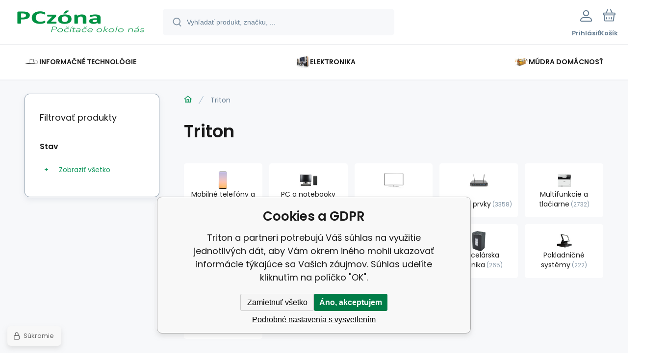

--- FILE ---
content_type: text/html; charset=utf-8
request_url: https://www.pczona.sk/triton/
body_size: 23115
content:
<!DOCTYPE html><html lang="sk"><head prefix="og: http://ogp.me/ns# fb: http://ogp.me/ns/fb#"><meta name="author" content="www.pczona.sk" data-binargon="{&quot;fce&quot;:&quot;3&quot;, &quot;id&quot;:&quot;12&quot;, &quot;menaId&quot;:&quot;1&quot;, &quot;menaName&quot;:&quot;€&quot;, &quot;languageCode&quot;:&quot;sk-SK&quot;, &quot;skindir&quot;:&quot;demoeshopmaxi&quot;, &quot;cmslang&quot;:&quot;1&quot;, &quot;langiso&quot;:&quot;sk&quot;, &quot;skinversion&quot;:1768901351, &quot;zemeProDoruceniISO&quot;:&quot;&quot;}"><meta name="robots" content="noindex, follow"><meta http-equiv="content-type" content="text/html; charset=utf-8"><meta property="og:url" content="https://www.pczona.sk/triton/"/><meta property="og:site_name" content="https://www.pczona.sk"/><meta property="og:description" content="Triton"/><meta property="og:title" content="Triton"/><link rel="alternate" href="https://www.pczona.sk/triton/" hreflang="sk-SK" /><meta name="description" content="Triton">
<meta name="keywords" content="Triton">
<meta name="audience" content="all">
<link rel="canonical" href="https://www.pczona.sk/triton/"><link rel="alternate" href="https://www.pczona.sk/publicdoc/rss_atom.xml" type="application/atom+xml" title="Počítače okolo nás (https://www.pczona.sk)" ><link rel="shortcut icon" href="https://www.pczona.sk/favicon.ico" type="image/x-icon">
			<meta name="viewport" content="width=device-width,initial-scale=1"><script data-binargon="binargonConfigMaxi">
		var binargonConfigMaxi = {
			"colorPrimary":"rgba(17,151,93,1)",
			"enableCurrency":1,
			"treeOpenLevelLimit": 0,
			"glideJsType": "carousel",
		}
	</script><link href="/skin/demoeshopmaxi/fonts/poppins/_font.css" rel="stylesheet"><style>

				:root {--image-aspect-ratio: 100 / 100;}
				.image-aspect-ratio {aspect-ratio: 100 / 100;}
				
					.commonBurgerMenu__header .commonBurgerMenu__header-logo {background-image:url(https://www.pczona.sk/skin/demoeshopmaxi/logo_1.gif);aspect-ratio:275 / 54;max-width:100%;height:51px;width:160px;background-position:center;background-size:contain;background-repeat:no-repeat;}
					.commonBurgerMenu__header-name {display: none;}
				</style><link rel="stylesheet" href="/skin/version-1768901351/demoeshopmaxi/css-obecne.css" type="text/css"><title>Triton</title><!--commonTemplates_head--><script data-binargon="commonGTAG (zalozeni gtag dataLayeru - dela se vzdy)">
			window.dataLayer = window.dataLayer || [];
			function gtag(){dataLayer.push(arguments);}
			gtag("js",new Date());
		</script><script data-binargon="commonGTAG (consents default)">
			gtag("consent","default",{
				"functionality_storage":"denied",
				"security_storage":"denied",
				"analytics_storage":"denied",
				"ad_storage":"denied",
				"personalization_storage":"denied",
				"ad_personalization":"denied",
				"ad_user_data":"denied",
				"wait_for_update":500
			});
		</script><script data-binargon="commonGTAG (consents update)">
			gtag("consent","update",{
				"functionality_storage":"denied",
				"security_storage":"denied",
				"analytics_storage":"denied",
				"ad_storage":"denied",
				"personalization_storage":"denied",
				"ad_personalization":"denied",
				"ad_user_data":"denied"
			});
		</script><script data-binargon="commonGTAG (GA4)" async="true" src="https://www.googletagmanager.com/gtag/js?id=UA-161830075-1"></script><script data-binargon="commonGTAG (GA4)">
				gtag("config","UA-161830075-1",{
					"send_page_view":false
				});
			</script><script data-binargon="commonGTAG (data stranky)">
			gtag("set",{
				"currency":"EUR",
				"linker":{
					"domains":["https://www.pczona.sk/"],
					"decorate_forms": false
				}
			});

			
			gtag("event","page_view",{
				"ecomm_category":"Triton","pagetype":"other","ecomm_pagetype":"other","dynx_pagetype":"other"
			});

			
				gtag("event","view_item_list",{
					"items":[{
						"brand":"Triton",
						"category":"Triton",
						"google_business_vertical":"retail",
						"id":"i54_50271103",
						"list_position":1,
						"name":"",
						"price":565.2,
						"quantity":1
					},{
						"brand":"Triton",
						"category":"Triton",
						"google_business_vertical":"retail",
						"id":"i54_50271110",
						"list_position":2,
						"name":"",
						"price":690.26,
						"quantity":1
					},{
						"brand":"Triton",
						"category":"Triton",
						"google_business_vertical":"retail",
						"id":"i54_502711104",
						"list_position":3,
						"name":"",
						"price":769.54,
						"quantity":1
					},{
						"brand":"Triton",
						"category":"Triton",
						"google_business_vertical":"retail",
						"id":"i54_502711004",
						"list_position":4,
						"name":"",
						"price":443.06,
						"quantity":1
					},{
						"brand":"Triton",
						"category":"Triton",
						"google_business_vertical":"retail",
						"id":"i54_5027111043",
						"list_position":5,
						"name":"",
						"price":145.4,
						"quantity":1
					},{
						"brand":"Triton",
						"category":"Triton",
						"google_business_vertical":"retail",
						"id":"i54_502711008",
						"list_position":6,
						"name":"",
						"price":430.81,
						"quantity":1
					},{
						"brand":"Triton",
						"category":"Triton",
						"google_business_vertical":"retail",
						"id":"i54_502711025",
						"list_position":7,
						"name":"",
						"price":474.45,
						"quantity":1
					},{
						"brand":"Triton",
						"category":"Triton",
						"google_business_vertical":"retail",
						"id":"i54_5027125052",
						"list_position":8,
						"name":"",
						"price":7.04,
						"quantity":1
					},{
						"brand":"Triton",
						"category":"Triton",
						"google_business_vertical":"retail",
						"id":"i54_5027110263",
						"list_position":9,
						"name":"",
						"price":522.68,
						"quantity":1
					},{
						"brand":"Triton",
						"category":"Triton",
						"google_business_vertical":"retail",
						"id":"i54_502712323",
						"list_position":10,
						"name":"",
						"price":2.99,
						"quantity":1
					},{
						"brand":"Triton",
						"category":"Triton",
						"google_business_vertical":"retail",
						"id":"i54_502712253",
						"list_position":11,
						"name":"",
						"price":3.84,
						"quantity":1
					},{
						"brand":"Triton",
						"category":"Triton",
						"google_business_vertical":"retail",
						"id":"i54_502712320",
						"list_position":12,
						"name":"",
						"price":4.39,
						"quantity":1
					},{
						"brand":"Triton",
						"category":"Triton",
						"google_business_vertical":"retail",
						"id":"i54_50271216912",
						"list_position":13,
						"name":"",
						"price":10.73,
						"quantity":1
					},{
						"brand":"Triton",
						"category":"Triton",
						"google_business_vertical":"retail",
						"id":"i54_5027123313",
						"list_position":14,
						"name":"",
						"price":2.99,
						"quantity":1
					},{
						"brand":"Triton",
						"category":"Triton",
						"google_business_vertical":"retail",
						"id":"i54_5027111715",
						"list_position":15,
						"name":"",
						"price":168.77,
						"quantity":1
					},{
						"brand":"Triton",
						"category":"Triton",
						"google_business_vertical":"retail",
						"id":"i54_50271211032",
						"list_position":16,
						"name":"",
						"price":179.88,
						"quantity":1
					},{
						"brand":"Triton",
						"category":"Triton",
						"google_business_vertical":"retail",
						"id":"i54_502711081R",
						"list_position":17,
						"name":"",
						"price":851.17,
						"quantity":1
					},{
						"brand":"Triton",
						"category":"Triton",
						"google_business_vertical":"retail",
						"id":"i54_5027116513",
						"list_position":18,
						"name":"",
						"price":246.93,
						"quantity":1
					},{
						"brand":"Triton",
						"category":"Triton",
						"google_business_vertical":"retail",
						"id":"i54_50271211122",
						"list_position":19,
						"name":"",
						"price":17.52,
						"quantity":1
					},{
						"brand":"Triton",
						"category":"Triton",
						"google_business_vertical":"retail",
						"id":"i54_5027111153",
						"list_position":20,
						"name":"",
						"price":230.5,
						"quantity":1
					},{
						"brand":"Triton",
						"category":"Triton",
						"google_business_vertical":"retail",
						"id":"i54_5027122402",
						"list_position":21,
						"name":"",
						"price":19.42,
						"quantity":1
					},{
						"brand":"Triton",
						"category":"Triton",
						"google_business_vertical":"retail",
						"id":"i54_50271223884",
						"list_position":22,
						"name":"",
						"price":45.1,
						"quantity":1
					},{
						"brand":"Triton",
						"category":"Triton",
						"google_business_vertical":"retail",
						"id":"i54_5027111043555",
						"list_position":23,
						"name":"",
						"price":142.61,
						"quantity":1
					},{
						"brand":"Triton",
						"category":"Triton",
						"google_business_vertical":"retail",
						"id":"i54_5027110261",
						"list_position":24,
						"name":"",
						"price":567.15,
						"quantity":1
					}]
				});
			</script><!--EO commonTemplates_head--></head><body class="cmsBody cmsBody--fce-3 cmsBody--lang-sk"><div class="eshopPage"><header class="header"><div class="header__container container"><div class="header__content content"><div class="header__logo"><a class="logo logo--default-false logo--header" href="https://www.pczona.sk/" title="" role="banner"><img class="logo__image" src="https://www.pczona.sk/getimage.php?name=skin/demoeshopmaxi/logo_1.gif&amp;maxsizex=275&amp;maxsizey=54&amp;transparency=1" alt="logo" width="275" height="54" title="" loading="lazy"></a></div><label class="header__search"><form class="search search--default" action="https://www.pczona.sk/hladanie/" method="post" role="search" id="js-search-form"><div class="search__outerContainer" id="js-search-outer-container"><div class="search__innerContainer" id="js-search-inner-container"><input type="hidden" name="send" value="1"><input type="hidden" name="listpos" value="0"><img class="search__icon" src="https://i.binargon.cz/demoeshopmaxi/search.svg" width="18" height="18" alt="search" loading="lazy"><input class="search__input exclude js-cWhisperer" type="text" name="as_search" placeholder="Vyhľadať produkt, značku, ..." autocomplete="off" id="js-search-input"><button class="search__button button-primary" type="submit">Hľadať</button></div></div></form></label><div class="header__contact"><div class="contact"><div class="contact__phone"><a class="phone" href="tel:+421918058616">+421918058616</a></div><div class="contact__email"><span class="contact__email-value"><a class="email" href="mailto:pczona@pczona.sk">pczona@pczona.sk</a></span></div></div></div><div class="header__control"><div class="control no-select"><div class="control__item control__item--search js-cWhisperer"><div class="control__item-icon"><img src="https://i.binargon.cz/demoeshopmaxi/search_thin.svg" width="21" height="21" alt="search" loading="lazy"></div><div class="control__item-title">Hľadať</div></div><div class="control__item control__item--account control__item--active-false" onclick="document.querySelector('.js-common-popup[data-id=commonUserDialog]').classList.add('commonPopUp--visible')"><div class="control__item-icon"><img class="control__item-image" src="https://i.binargon.cz/demoeshopmaxi/rgba(101,125,146,1)/user.svg" width="24" height="25" alt="user" loading="lazy"></div><div class="control__item-title">Prihlásiť</div></div><a class="control__item control__item--cart js-cart" href="https://www.pczona.sk/pokladna-sk/?wtemp_krok=1" title="Košík" rel="nofollow"><div class="control__item-icon"><img class="control__item-image" src="https://i.binargon.cz/demoeshopmaxi/rgba(101,125,146,1)/cart.svg" width="26" height="26" alt="cart" loading="lazy"></div><div class="control__item-title" data-mobile="Košík">Košík</div></a></div></div><div class="header__menu"><div class="commonBurger" data-commonBurger='{ "comparsion":0, "language":[{"id":1,"zkratka":"sk","selected":true}], "currency":[{"id":1,"zkratka":"€","selected":true}], "favorites":{"count":0}, "comparison":{"count":0}, "warrantyClaim":true, "contacts":{ "phone":"+421918058616", "mobil":"", "mail":"pczona@pczona.sk" }, "prihlasen":false }'><div class="commonBurger__icon"></div><div class="commonBurger__iconDescription">menu</div></div></div></div></div></header><nav class="menu menu--default" data-overflow="vice"><div class="menu__container container container--extended"><div class="menu__content content"><span class="menu__item"><a class="menu__link menu__link--submenu" href="https://www.pczona.sk/informacne-technologie-1/" title="Informačné technológie" data-id="-2147483647"><img class="menu__link-image" src="https://www.pczona.sk/imgcache/6/8/publicdoc-edsystem-52_30_30_51503.jpg" width="30" height="30" alt="Informačné technológie" loading="lazy"><span class="menu__link-text">Informačné technológie</span></a></span><span class="menu__item"><a class="menu__link menu__link--submenu" href="https://www.pczona.sk/elektronika-1/" title="Elektronika" data-id="-2147483648"><img class="menu__link-image" src="https://www.pczona.sk/imgcache/0/6/publicdoc-edsystem-53_30_30_114478.jpg" width="30" height="30" alt="Elektronika" loading="lazy"><span class="menu__link-text">Elektronika</span></a></span><span class="menu__item"><a class="menu__link menu__link--submenu" href="https://www.pczona.sk/mudra-domacnost/" title="Múdra domácnosť" data-id="-2147483624"><img class="menu__link-image" src="https://www.pczona.sk/imgcache/5/8/publicdoc-edsystem-57_30_30_197843.jpg" width="30" height="30" alt="Múdra domácnosť" loading="lazy"><span class="menu__link-text">Múdra domácnosť</span></a></span><div class="menu__dropdown js-menu-dropdown"><a class="menu__link"><img class="menu__link-image" src="https://www.pczona.sk/skin/demoeshopmaxi/svg/arrow_down_black.svg" width="20" height="20" alt="" loading="lazy"><span class="menu__link-text">Viac</span></a></div></div><div class="menu__submenu"><div class="cSubmenu" data-id="-2147483647"><div class="cSubmenu__content thin-scrollbar"><div class="cSubmenu__grid"><div class="cSubmenu__grid-item js-submenu-item"><a class="cSubmenu__link-image" href="https://www.pczona.sk/informacne-technologie-1/mobilne-telefony-a-tablety-1/" title="Mobilné telefóny a tablety"><img class="cSubmenu__image" src="https://www.pczona.sk/imgcache/b/6/publicdoc-edsystem-62_70_70_46448.jpg" alt="Mobilné telefóny a tablety" loading="lazy" width="70" height="70"></a><a class="cSubmenu__link-name" href="https://www.pczona.sk/informacne-technologie-1/mobilne-telefony-a-tablety-1/" title="Mobilné telefóny a tablety"><span class="cSubmenu__name">Mobilné telefóny a tablety</span></a><ul class="cSubmenu__list"><li class="cSubmenu__list-item"><a class="cSubmenu__list-link" href="https://www.pczona.sk/informacne-technologie-1/mobilne-telefony-a-tablety-1/mobilne-telefony/" title="Mobilné telefóny">Mobilné telefóny</a></li><li class="cSubmenu__list-item"><a class="cSubmenu__list-link" href="https://www.pczona.sk/informacne-technologie-1/mobilne-telefony-a-tablety-1/tablety/" title="Tablety">Tablety</a></li><li class="cSubmenu__list-item"><a class="cSubmenu__list-link" href="https://www.pczona.sk/informacne-technologie-1/mobilne-telefony-a-tablety-1/selfie-tyce-a-stabilizatory/" title="Selfie tyče a stabilizátory">Selfie tyče a stabilizátory</a></li><li class="cSubmenu__list-item"><a class="cSubmenu__list-link" href="https://www.pczona.sk/informacne-technologie-1/mobilne-telefony-a-tablety-1/elektronicke-citacky/" title="Elektronické čítačky">Elektronické čítačky</a></li><li class="cSubmenu__list-item"><a class="cSubmenu__list-link" href="https://www.pczona.sk/informacne-technologie-1/mobilne-telefony-a-tablety-1/prislusenstvo-k-mobilnym-telefonom-a-tabletom/" title="Príslušenstvo k mobilným telefónom a tabletom">Príslušenstvo k mobilným telefónom a tabletom</a></li></ul></div><div class="cSubmenu__grid-item js-submenu-item"><a class="cSubmenu__link-image" href="https://www.pczona.sk/informacne-technologie-1/pc-a-notebooky/" title="PC a notebooky"><img class="cSubmenu__image" src="https://www.pczona.sk/imgcache/5/b/publicdoc-edsystem-11_70_70_92731.jpg" alt="PC a notebooky" loading="lazy" width="70" height="70"></a><a class="cSubmenu__link-name" href="https://www.pczona.sk/informacne-technologie-1/pc-a-notebooky/" title="PC a notebooky"><span class="cSubmenu__name">PC a notebooky</span></a><ul class="cSubmenu__list"><li class="cSubmenu__list-item"><a class="cSubmenu__list-link" href="https://www.pczona.sk/informacne-technologie-1/pc-a-notebooky/notebooky-a-ultrabooky/" title="Notebooky a ultrabooky">Notebooky a ultrabooky</a></li><li class="cSubmenu__list-item"><a class="cSubmenu__list-link" href="https://www.pczona.sk/informacne-technologie-1/pc-a-notebooky/all-in-one/" title="All-in-One">All-in-One</a></li><li class="cSubmenu__list-item"><a class="cSubmenu__list-link" href="https://www.pczona.sk/informacne-technologie-1/pc-a-notebooky/pc-zostavy/" title="PC zostavy">PC zostavy</a></li><li class="cSubmenu__list-item"><a class="cSubmenu__list-link" href="https://www.pczona.sk/informacne-technologie-1/pc-a-notebooky/prislusenstvo-k-pc/" title="Príslušenstvo k PC">Príslušenstvo k PC</a></li><li class="cSubmenu__list-item"><a class="cSubmenu__list-link" href="https://www.pczona.sk/informacne-technologie-1/pc-a-notebooky/rozsirenie-zaruky-k-pc-a-ntb/" title="Rozšírenie záruky k PC a NTB">Rozšírenie záruky k PC a NTB</a></li></ul></div><div class="cSubmenu__grid-item js-submenu-item"><a class="cSubmenu__link-image" href="https://www.pczona.sk/informacne-technologie-1/pc-periferie/" title="PC periférie"><img class="cSubmenu__image" src="https://www.pczona.sk/imgcache/f/e/publicdoc-edsystem-6_70_70_38650.jpg" alt="PC periférie" loading="lazy" width="70" height="70"></a><a class="cSubmenu__link-name" href="https://www.pczona.sk/informacne-technologie-1/pc-periferie/" title="PC periférie"><span class="cSubmenu__name">PC periférie</span></a><ul class="cSubmenu__list"><li class="cSubmenu__list-item"><a class="cSubmenu__list-link" href="https://www.pczona.sk/informacne-technologie-1/pc-periferie/graficke-tablety/" title="Grafické tablety">Grafické tablety</a></li><li class="cSubmenu__list-item"><a class="cSubmenu__list-link" href="https://www.pczona.sk/informacne-technologie-1/pc-periferie/io-karty-zariadenia-huby-a-citacky/" title="IO karty / zariadenia, huby a čítačky">IO karty / zariadenia, huby a čítačky</a></li><li class="cSubmenu__list-item"><a class="cSubmenu__list-link" href="https://www.pczona.sk/informacne-technologie-1/pc-periferie/klavesnice/" title="Klávesnice">Klávesnice</a></li><li class="cSubmenu__list-item"><a class="cSubmenu__list-link" href="https://www.pczona.sk/informacne-technologie-1/pc-periferie/media/" title="Médiá">Médiá</a></li><li class="cSubmenu__list-item"><a class="cSubmenu__list-link" href="https://www.pczona.sk/informacne-technologie-1/pc-periferie/mikrofony/" title="Mikrofóny">Mikrofóny</a></li><li class="cSubmenu__list-item"><a class="cSubmenu__list-link" href="https://www.pczona.sk/informacne-technologie-1/pc-periferie/monitory/" title="Monitory">Monitory</a></li><li class="cSubmenu__list-item"><a class="cSubmenu__list-link" href="https://www.pczona.sk/informacne-technologie-1/pc-periferie/mysi/" title="Myši">Myši</a></li><li class="cSubmenu__list-item"><a class="cSubmenu__list-link" href="https://www.pczona.sk/informacne-technologie-1/pc-periferie/ovladace/" title="Ovládače">Ovládače</a></li><li class="cSubmenu__list-item"><a class="cSubmenu__list-link" href="https://www.pczona.sk/informacne-technologie-1/pc-periferie/podlozky-pod-mys/" title="Podložky pod myš">Podložky pod myš</a></li><li class="cSubmenu__list-item"><a class="cSubmenu__list-link" href="https://www.pczona.sk/informacne-technologie-1/pc-periferie/prislusenstvo-k-monitorom/" title="Príslušenstvo k monitorom">Príslušenstvo k monitorom</a></li><li class="cSubmenu__list-item"><a class="cSubmenu__list-link" href="https://www.pczona.sk/informacne-technologie-1/pc-periferie/reproduktory/" title="Reproduktory">Reproduktory</a></li><li class="cSubmenu__list-item"><a class="cSubmenu__list-link" href="https://www.pczona.sk/informacne-technologie-1/pc-periferie/sety-klavesnica-mys/" title="Sety klávesnica + myš">Sety klávesnica + myš</a></li><li class="cSubmenu__list-item"><a class="cSubmenu__list-link" href="https://www.pczona.sk/informacne-technologie-1/pc-periferie/usb-flash-disky/" title="USB Flash Disky">USB Flash Disky</a></li><li class="cSubmenu__list-item"><a class="cSubmenu__list-link" href="https://www.pczona.sk/informacne-technologie-1/pc-periferie/webkamery/" title="Webkamery">Webkamery</a></li></ul></div><div class="cSubmenu__grid-item js-submenu-item"><a class="cSubmenu__link-image" href="https://www.pczona.sk/informacne-technologie-1/sietove-prvky/" title="Sieťové prvky"><img class="cSubmenu__image" src="https://www.pczona.sk/imgcache/0/0/publicdoc-edsystem-8_70_70_68617.jpg" alt="Sieťové prvky" loading="lazy" width="70" height="70"></a><a class="cSubmenu__link-name" href="https://www.pczona.sk/informacne-technologie-1/sietove-prvky/" title="Sieťové prvky"><span class="cSubmenu__name">Sieťové prvky</span></a><ul class="cSubmenu__list"><li class="cSubmenu__list-item"><a class="cSubmenu__list-link" href="https://www.pczona.sk/informacne-technologie-1/sietove-prvky/adsl-xdsl/" title="ADSL, xDSL">ADSL, xDSL</a></li><li class="cSubmenu__list-item"><a class="cSubmenu__list-link" href="https://www.pczona.sk/informacne-technologie-1/sietove-prvky/datove-rozvadzace/" title="Dátové rozvádzače ">Dátové rozvádzače </a></li><li class="cSubmenu__list-item"><a class="cSubmenu__list-link" href="https://www.pczona.sk/informacne-technologie-1/sietove-prvky/ip-telefony/" title="IP telefóny">IP telefóny</a></li><li class="cSubmenu__list-item"><a class="cSubmenu__list-link" href="https://www.pczona.sk/informacne-technologie-1/sietove-prvky/kamery/" title="Kamery">Kamery</a></li><li class="cSubmenu__list-item"><a class="cSubmenu__list-link" href="https://www.pczona.sk/informacne-technologie-1/sietove-prvky/konvertory/" title="Konvertory">Konvertory</a></li><li class="cSubmenu__list-item"><a class="cSubmenu__list-link" href="https://www.pczona.sk/informacne-technologie-1/sietove-prvky/opticka-kabelaz/" title="Optická kabeláž">Optická kabeláž</a></li><li class="cSubmenu__list-item"><a class="cSubmenu__list-link" href="https://www.pczona.sk/informacne-technologie-1/sietove-prvky/pdu-ats-kvm-switche/" title="PDU, ATS, KVM switche">PDU, ATS, KVM switche</a></li><li class="cSubmenu__list-item"><a class="cSubmenu__list-link" href="https://www.pczona.sk/informacne-technologie-1/sietove-prvky/poe-powerline/" title="PoE, Powerline">PoE, Powerline</a></li><li class="cSubmenu__list-item"><a class="cSubmenu__list-link" href="https://www.pczona.sk/informacne-technologie-1/sietove-prvky/prislusenstvo-k-aktivnym-sietovym-prvkom/" title="Príslušenstvo k aktívnym sieťovým prvkom">Príslušenstvo k aktívnym sieťovým prvkom</a></li><li class="cSubmenu__list-item"><a class="cSubmenu__list-link" href="https://www.pczona.sk/informacne-technologie-1/sietove-prvky/prislusenstvo-k-rozvadzacom/" title="Príslušenstvo k rozvádzačom">Príslušenstvo k rozvádzačom</a></li><li class="cSubmenu__list-item"><a class="cSubmenu__list-link" href="https://www.pczona.sk/informacne-technologie-1/sietove-prvky/prislusenstvo-ku-kameram/" title="Príslušenstvo ku kamerám">Príslušenstvo ku kamerám</a></li><li class="cSubmenu__list-item"><a class="cSubmenu__list-link" href="https://www.pczona.sk/informacne-technologie-1/sietove-prvky/prislusenstvo-pre-pdu-ats-kvm-switche/" title="Príslušenstvo pre PDU, ATS, KVM switche">Príslušenstvo pre PDU, ATS, KVM switche</a></li><li class="cSubmenu__list-item"><a class="cSubmenu__list-link" href="https://www.pczona.sk/informacne-technologie-1/sietove-prvky/routerboard/" title="RouterBOARD">RouterBOARD</a></li><li class="cSubmenu__list-item"><a class="cSubmenu__list-link" href="https://www.pczona.sk/informacne-technologie-1/sietove-prvky/routre-a-firewally/" title="Routre a firewally">Routre a firewally</a></li><li class="cSubmenu__list-item"><a class="cSubmenu__list-link" href="https://www.pczona.sk/informacne-technologie-1/sietove-prvky/rozsirenie-zaruky/" title="Rozšírenie záruky">Rozšírenie záruky</a></li><li class="cSubmenu__list-item"><a class="cSubmenu__list-link" href="https://www.pczona.sk/informacne-technologie-1/sietove-prvky/sfp-moduly/" title="SFP moduly">SFP moduly</a></li><li class="cSubmenu__list-item"><a class="cSubmenu__list-link" href="https://www.pczona.sk/informacne-technologie-1/sietove-prvky/sietove-karty/" title="Sieťové karty">Sieťové karty</a></li><li class="cSubmenu__list-item"><a class="cSubmenu__list-link" href="https://www.pczona.sk/informacne-technologie-1/sietove-prvky/strukturovana-kabelaz/" title="Štrukturovaná kabeláž">Štrukturovaná kabeláž</a></li><li class="cSubmenu__list-item"><a class="cSubmenu__list-link" href="https://www.pczona.sk/informacne-technologie-1/sietove-prvky/switche/" title="Switche">Switche</a></li><li class="cSubmenu__list-item"><a class="cSubmenu__list-link" href="https://www.pczona.sk/informacne-technologie-1/sietove-prvky/wi-fi-aktivne-prvky/" title="Wi-Fi aktívne prvky">Wi-Fi aktívne prvky</a></li><li class="cSubmenu__list-item"><a class="cSubmenu__list-link" href="https://www.pczona.sk/informacne-technologie-1/sietove-prvky/wi-fi-anteny/" title="Wi-Fi antény">Wi-Fi antény</a></li><li class="cSubmenu__list-item"><a class="cSubmenu__list-link" href="https://www.pczona.sk/informacne-technologie-1/sietove-prvky/wi-fi-prislusenstvo/" title="Wi-Fi príslušenstvo">Wi-Fi príslušenstvo</a></li></ul></div><div class="cSubmenu__grid-item js-submenu-item"><a class="cSubmenu__link-image" href="https://www.pczona.sk/informacne-technologie-1/multifunkcie-a-tlaciarne/" title="Multifunkcie a tlačiarne"><img class="cSubmenu__image" src="https://www.pczona.sk/imgcache/9/a/publicdoc-1620089-0a-9_70_70_22606.jpg" alt="Multifunkcie a tlačiarne" loading="lazy" width="70" height="70"></a><a class="cSubmenu__link-name" href="https://www.pczona.sk/informacne-technologie-1/multifunkcie-a-tlaciarne/" title="Multifunkcie a tlačiarne"><span class="cSubmenu__name">Multifunkcie a tlačiarne</span></a><ul class="cSubmenu__list"><li class="cSubmenu__list-item"><a class="cSubmenu__list-link" href="https://www.pczona.sk/informacne-technologie-1/multifunkcie-a-tlaciarne/3d-tlaciarne/" title="3D tlačiarne">3D tlačiarne</a></li><li class="cSubmenu__list-item"><a class="cSubmenu__list-link" href="https://www.pczona.sk/informacne-technologie-1/multifunkcie-a-tlaciarne/multifunkcie/" title="Multifunkcie">Multifunkcie</a></li><li class="cSubmenu__list-item"><a class="cSubmenu__list-link" href="https://www.pczona.sk/informacne-technologie-1/multifunkcie-a-tlaciarne/prislusenstvo-pre-multifunkcne-zariadenia/" title="Príslušenstvo pre multifunkčné zariadenia">Príslušenstvo pre multifunkčné zariadenia</a></li><li class="cSubmenu__list-item"><a class="cSubmenu__list-link" href="https://www.pczona.sk/informacne-technologie-1/multifunkcie-a-tlaciarne/prislusenstvo-pre-skenery/" title="Príslušenstvo pre skenery">Príslušenstvo pre skenery</a></li><li class="cSubmenu__list-item"><a class="cSubmenu__list-link" href="https://www.pczona.sk/informacne-technologie-1/multifunkcie-a-tlaciarne/prislusenstvo-pre-tlaciarne/" title="Príslušenstvo pre tlačiarne">Príslušenstvo pre tlačiarne</a></li><li class="cSubmenu__list-item"><a class="cSubmenu__list-link" href="https://www.pczona.sk/informacne-technologie-1/multifunkcie-a-tlaciarne/skenery/" title="Skenery">Skenery</a></li><li class="cSubmenu__list-item"><a class="cSubmenu__list-link" href="https://www.pczona.sk/informacne-technologie-1/multifunkcie-a-tlaciarne/spotrebny-material-k-3d-tlaciarnam/" title="Spotrebný materiál k 3D tlačiarňam">Spotrebný materiál k 3D tlačiarňam</a></li><li class="cSubmenu__list-item"><a class="cSubmenu__list-link" href="https://www.pczona.sk/informacne-technologie-1/multifunkcie-a-tlaciarne/spotrebny-material-k-periferiam/" title="Spotrebný materiál k perifériám">Spotrebný materiál k perifériám</a></li><li class="cSubmenu__list-item"><a class="cSubmenu__list-link" href="https://www.pczona.sk/informacne-technologie-1/multifunkcie-a-tlaciarne/tlaciarne/" title="Tlačiarne">Tlačiarne</a></li></ul></div><div class="cSubmenu__grid-item js-submenu-item"><a class="cSubmenu__link-image" href="https://www.pczona.sk/informacne-technologie-1/pocitacove-komponenty/" title="Počítačové komponenty"><img class="cSubmenu__image" src="https://www.pczona.sk/imgcache/f/7/publicdoc-edsystem-3_70_70_161376.jpg" alt="Počítačové komponenty" loading="lazy" width="70" height="70"></a><a class="cSubmenu__link-name" href="https://www.pczona.sk/informacne-technologie-1/pocitacove-komponenty/" title="Počítačové komponenty"><span class="cSubmenu__name">Počítačové komponenty</span></a><ul class="cSubmenu__list"><li class="cSubmenu__list-item"><a class="cSubmenu__list-link" href="https://www.pczona.sk/informacne-technologie-1/pocitacove-komponenty/io-karty-hub-citacky/" title="IO karty, HUB, Čítačky">IO karty, HUB, Čítačky</a></li><li class="cSubmenu__list-item"><a class="cSubmenu__list-link" href="https://www.pczona.sk/informacne-technologie-1/pocitacove-komponenty/prislusenstvo-ku-pocitacovym-skriniam/" title="Príslušenstvo ku počítačovým skriniam">Príslušenstvo ku počítačovým skriniam</a></li><li class="cSubmenu__list-item"><a class="cSubmenu__list-link" href="https://www.pczona.sk/informacne-technologie-1/pocitacove-komponenty/chladice/" title="Chladiče">Chladiče</a></li><li class="cSubmenu__list-item"><a class="cSubmenu__list-link" href="https://www.pczona.sk/informacne-technologie-1/pocitacove-komponenty/graficke-karty/" title="Grafické karty">Grafické karty</a></li><li class="cSubmenu__list-item"><a class="cSubmenu__list-link" href="https://www.pczona.sk/informacne-technologie-1/pocitacove-komponenty/kable-a-redukcie-okrem-lan/" title="Káble a redukcie (okrem LAN)">Káble a redukcie (okrem LAN)</a></li><li class="cSubmenu__list-item"><a class="cSubmenu__list-link" href="https://www.pczona.sk/informacne-technologie-1/pocitacove-komponenty/opticke-mechaniky/" title="Optické mechaniky">Optické mechaniky</a></li><li class="cSubmenu__list-item"><a class="cSubmenu__list-link" href="https://www.pczona.sk/informacne-technologie-1/pocitacove-komponenty/pamate-ram/" title="Pamäte RAM">Pamäte RAM</a></li><li class="cSubmenu__list-item"><a class="cSubmenu__list-link" href="https://www.pczona.sk/informacne-technologie-1/pocitacove-komponenty/pevne-disky/" title="Pevné disky">Pevné disky</a></li><li class="cSubmenu__list-item"><a class="cSubmenu__list-link" href="https://www.pczona.sk/informacne-technologie-1/pocitacove-komponenty/pocitacove-skrine/" title="Počítačové skrine">Počítačové skrine</a></li><li class="cSubmenu__list-item"><a class="cSubmenu__list-link" href="https://www.pczona.sk/informacne-technologie-1/pocitacove-komponenty/prislusenstvo-pre-pevne-disky/" title="Príslušenstvo pre pevné disky">Príslušenstvo pre pevné disky</a></li><li class="cSubmenu__list-item"><a class="cSubmenu__list-link" href="https://www.pczona.sk/informacne-technologie-1/pocitacove-komponenty/procesory/" title="Procesory">Procesory</a></li><li class="cSubmenu__list-item"><a class="cSubmenu__list-link" href="https://www.pczona.sk/informacne-technologie-1/pocitacove-komponenty/tv-tunery-a-strihove-karty/" title="TV tunery a strihové karty">TV tunery a strihové karty</a></li><li class="cSubmenu__list-item"><a class="cSubmenu__list-link" href="https://www.pczona.sk/informacne-technologie-1/pocitacove-komponenty/zakladne-dosky/" title="Základné dosky">Základné dosky</a></li><li class="cSubmenu__list-item"><a class="cSubmenu__list-link" href="https://www.pczona.sk/informacne-technologie-1/pocitacove-komponenty/zdroje/" title="Zdroje">Zdroje</a></li><li class="cSubmenu__list-item"><a class="cSubmenu__list-link" href="https://www.pczona.sk/informacne-technologie-1/pocitacove-komponenty/zvukove-karty/" title="Zvukové karty">Zvukové karty</a></li></ul></div><div class="cSubmenu__grid-item js-submenu-item"><a class="cSubmenu__link-image" href="https://www.pczona.sk/informacne-technologie-1/servery-prislusenstvo-a-komponenty/" title="Servery, príslušenstvo a komponenty"><img class="cSubmenu__image" src="https://www.pczona.sk/imgcache/4/f/publicdoc-edsystem-7_70_70_199555.jpg" alt="Servery, príslušenstvo a komponenty" loading="lazy" width="70" height="70"></a><a class="cSubmenu__link-name" href="https://www.pczona.sk/informacne-technologie-1/servery-prislusenstvo-a-komponenty/" title="Servery, príslušenstvo a komponenty"><span class="cSubmenu__name">Servery, príslušenstvo a komponenty</span></a><ul class="cSubmenu__list"><li class="cSubmenu__list-item"><a class="cSubmenu__list-link" href="https://www.pczona.sk/informacne-technologie-1/servery-prislusenstvo-a-komponenty/cpu-k-serverom/" title="CPU k serverom">CPU k serverom</a></li><li class="cSubmenu__list-item"><a class="cSubmenu__list-link" href="https://www.pczona.sk/informacne-technologie-1/servery-prislusenstvo-a-komponenty/diskove-polia-nas/" title="Diskové polia, NAS">Diskové polia, NAS</a></li><li class="cSubmenu__list-item"><a class="cSubmenu__list-link" href="https://www.pczona.sk/informacne-technologie-1/servery-prislusenstvo-a-komponenty/hdd-k-serverom/" title="HDD k serverom">HDD k serverom</a></li><li class="cSubmenu__list-item"><a class="cSubmenu__list-link" href="https://www.pczona.sk/informacne-technologie-1/servery-prislusenstvo-a-komponenty/media-utrium/" title="Médiá Utrium">Médiá Utrium</a></li><li class="cSubmenu__list-item"><a class="cSubmenu__list-link" href="https://www.pczona.sk/informacne-technologie-1/servery-prislusenstvo-a-komponenty/ostatne-prislusenstvo-k-serverom/" title="Ostatné príslušenstvo k serverom">Ostatné príslušenstvo k serverom</a></li><li class="cSubmenu__list-item"><a class="cSubmenu__list-link" href="https://www.pczona.sk/informacne-technologie-1/servery-prislusenstvo-a-komponenty/prislusenstvo-k-rackovym-skriniam/" title="Príslušenstvo k rackovým skriniam">Príslušenstvo k rackovým skriniam</a></li><li class="cSubmenu__list-item"><a class="cSubmenu__list-link" href="https://www.pczona.sk/informacne-technologie-1/servery-prislusenstvo-a-komponenty/prislusenstvo-k-radicom/" title="Príslušenstvo k radičom">Príslušenstvo k radičom</a></li><li class="cSubmenu__list-item"><a class="cSubmenu__list-link" href="https://www.pczona.sk/informacne-technologie-1/servery-prislusenstvo-a-komponenty/prislusenstvo-k-zalohovacim-mechanikam/" title="Príslušenstvo k zálohovacím mechanikám">Príslušenstvo k zálohovacím mechanikám</a></li><li class="cSubmenu__list-item"><a class="cSubmenu__list-link" href="https://www.pczona.sk/informacne-technologie-1/servery-prislusenstvo-a-komponenty/prislusenstvo-k-zalohovacim-systemom/" title="Príslušenstvo k zálohovacím systémom">Príslušenstvo k zálohovacím systémom</a></li><li class="cSubmenu__list-item"><a class="cSubmenu__list-link" href="https://www.pczona.sk/informacne-technologie-1/servery-prislusenstvo-a-komponenty/prislusenstvo-k-zaloznym-zdrojom/" title="Príslušenstvo k záložným zdrojom">Príslušenstvo k záložným zdrojom</a></li><li class="cSubmenu__list-item"><a class="cSubmenu__list-link" href="https://www.pczona.sk/informacne-technologie-1/servery-prislusenstvo-a-komponenty/rackove-skrine/" title="Rackové skrine">Rackové skrine</a></li><li class="cSubmenu__list-item"><a class="cSubmenu__list-link" href="https://www.pczona.sk/informacne-technologie-1/servery-prislusenstvo-a-komponenty/radice-raid-non-raid/" title="Radiče RAID/non-RAID">Radiče RAID/non-RAID</a></li><li class="cSubmenu__list-item"><a class="cSubmenu__list-link" href="https://www.pczona.sk/informacne-technologie-1/servery-prislusenstvo-a-komponenty/ram-k-serverom/" title="RAM k serverom">RAM k serverom</a></li><li class="cSubmenu__list-item"><a class="cSubmenu__list-link" href="https://www.pczona.sk/informacne-technologie-1/servery-prislusenstvo-a-komponenty/rozsirenie-zaruky-k-serverom/" title="Rozšírenie záruky k serverom">Rozšírenie záruky k serverom</a></li><li class="cSubmenu__list-item"><a class="cSubmenu__list-link" href="https://www.pczona.sk/informacne-technologie-1/servery-prislusenstvo-a-komponenty/servery-intel-assembling/" title="Servery - Intel Assembling">Servery - Intel Assembling</a></li><li class="cSubmenu__list-item"><a class="cSubmenu__list-link" href="https://www.pczona.sk/informacne-technologie-1/servery-prislusenstvo-a-komponenty/servery/" title="Servery">Servery</a></li><li class="cSubmenu__list-item"><a class="cSubmenu__list-link" href="https://www.pczona.sk/informacne-technologie-1/servery-prislusenstvo-a-komponenty/sietove-karty-pre-servery/" title="Sieťové karty pre servery">Sieťové karty pre servery</a></li><li class="cSubmenu__list-item"><a class="cSubmenu__list-link" href="https://www.pczona.sk/informacne-technologie-1/servery-prislusenstvo-a-komponenty/zalohovacie-mechaniky/" title="Zálohovacie mechaniky">Zálohovacie mechaniky</a></li><li class="cSubmenu__list-item"><a class="cSubmenu__list-link" href="https://www.pczona.sk/informacne-technologie-1/servery-prislusenstvo-a-komponenty/zalohovacie-systemy/" title="Zálohovacie systémy">Zálohovacie systémy</a></li><li class="cSubmenu__list-item"><a class="cSubmenu__list-link" href="https://www.pczona.sk/informacne-technologie-1/servery-prislusenstvo-a-komponenty/zalohovacie-zdroje-eps-a-prislusenstvo/" title="Zálohovacie zdroje, EPS a príslušenstvo">Zálohovacie zdroje, EPS a príslušenstvo</a></li></ul></div><div class="cSubmenu__grid-item js-submenu-item"><a class="cSubmenu__link-image" href="https://www.pczona.sk/informacne-technologie-1/software/" title="Software"><img class="cSubmenu__image" src="https://www.pczona.sk/imgcache/5/2/publicdoc-edsystem-9_70_70_75023.jpg" alt="Software" loading="lazy" width="70" height="70"></a><a class="cSubmenu__link-name" href="https://www.pczona.sk/informacne-technologie-1/software/" title="Software"><span class="cSubmenu__name">Software</span></a><ul class="cSubmenu__list"><li class="cSubmenu__list-item"><a class="cSubmenu__list-link" href="https://www.pczona.sk/informacne-technologie-1/software/antivirove-programy/" title="Antivírové programy">Antivírové programy</a></li><li class="cSubmenu__list-item"><a class="cSubmenu__list-link" href="https://www.pczona.sk/informacne-technologie-1/software/databazovy-software/" title="Databázový software">Databázový software</a></li><li class="cSubmenu__list-item"><a class="cSubmenu__list-link" href="https://www.pczona.sk/informacne-technologie-1/software/graficke-programy/" title="Grafické programy">Grafické programy</a></li><li class="cSubmenu__list-item"><a class="cSubmenu__list-link" href="https://www.pczona.sk/informacne-technologie-1/software/kancelarsky-software/" title="Kancelársky software">Kancelársky software</a></li><li class="cSubmenu__list-item"><a class="cSubmenu__list-link" href="https://www.pczona.sk/informacne-technologie-1/software/os-desktopove/" title="OS desktopové">OS desktopové</a></li><li class="cSubmenu__list-item"><a class="cSubmenu__list-link" href="https://www.pczona.sk/informacne-technologie-1/software/os-serverove/" title="OS serverové">OS serverové</a></li><li class="cSubmenu__list-item"><a class="cSubmenu__list-link" href="https://www.pczona.sk/informacne-technologie-1/software/ostatny-software/" title="Ostatný software">Ostatný software</a></li><li class="cSubmenu__list-item"><a class="cSubmenu__list-link" href="https://www.pczona.sk/informacne-technologie-1/software/zalohovaci-software/" title="Zálohovací software">Zálohovací software</a></li></ul></div><div class="cSubmenu__grid-item js-submenu-item"><a class="cSubmenu__link-image" href="https://www.pczona.sk/informacne-technologie-1/kancelarska-technika/" title="Kancelárska technika"><img class="cSubmenu__image" src="https://www.pczona.sk/imgcache/d/5/publicdoc-edsystem-10_70_70_82468.jpg" alt="Kancelárska technika" loading="lazy" width="70" height="70"></a><a class="cSubmenu__link-name" href="https://www.pczona.sk/informacne-technologie-1/kancelarska-technika/" title="Kancelárska technika"><span class="cSubmenu__name">Kancelárska technika</span></a><ul class="cSubmenu__list"><li class="cSubmenu__list-item"><a class="cSubmenu__list-link" href="https://www.pczona.sk/informacne-technologie-1/kancelarska-technika/dierovacky-a-zosivacky/" title="Dierovačky a zošívačky">Dierovačky a zošívačky</a></li><li class="cSubmenu__list-item"><a class="cSubmenu__list-link" href="https://www.pczona.sk/informacne-technologie-1/kancelarska-technika/ergonomia/" title="Ergonómia">Ergonómia</a></li><li class="cSubmenu__list-item"><a class="cSubmenu__list-link" href="https://www.pczona.sk/informacne-technologie-1/kancelarska-technika/faxy/" title="Faxy">Faxy</a></li><li class="cSubmenu__list-item"><a class="cSubmenu__list-link" href="https://www.pczona.sk/informacne-technologie-1/kancelarska-technika/identifikacia/" title="Identifikácia">Identifikácia</a></li><li class="cSubmenu__list-item"><a class="cSubmenu__list-link" href="https://www.pczona.sk/informacne-technologie-1/kancelarska-technika/komunikacne-zariadenia/" title="Komunikačné zariadenia">Komunikačné zariadenia</a></li><li class="cSubmenu__list-item"><a class="cSubmenu__list-link" href="https://www.pczona.sk/informacne-technologie-1/kancelarska-technika/laminatory/" title="Laminátory">Laminátory</a></li><li class="cSubmenu__list-item"><a class="cSubmenu__list-link" href="https://www.pczona.sk/informacne-technologie-1/kancelarska-technika/laminovacie-folie-a-obaly/" title="Laminovacie fólie a obaly">Laminovacie fólie a obaly</a></li><li class="cSubmenu__list-item"><a class="cSubmenu__list-link" href="https://www.pczona.sk/informacne-technologie-1/kancelarska-technika/planovacie-tabule-a-nastenky/" title="Plánovacie tabule a nástenky">Plánovacie tabule a nástenky</a></li><li class="cSubmenu__list-item"><a class="cSubmenu__list-link" href="https://www.pczona.sk/informacne-technologie-1/kancelarska-technika/prislusenstvo-pre-dierovacky-a-zosivacky/" title="Príslušenstvo pre dierovačky a zošívačky">Príslušenstvo pre dierovačky a zošívačky</a></li><li class="cSubmenu__list-item"><a class="cSubmenu__list-link" href="https://www.pczona.sk/informacne-technologie-1/kancelarska-technika/prislusenstvo-pre-faxy/" title="Príslušenstvo pre faxy">Príslušenstvo pre faxy</a></li><li class="cSubmenu__list-item"><a class="cSubmenu__list-link" href="https://www.pczona.sk/informacne-technologie-1/kancelarska-technika/prislusenstvo-pre-rezacky-papiera/" title="Príslušenstvo pre rezačky papiera">Príslušenstvo pre rezačky papiera</a></li><li class="cSubmenu__list-item"><a class="cSubmenu__list-link" href="https://www.pczona.sk/informacne-technologie-1/kancelarska-technika/prislusenstvo-pre-stolne-telefony/" title="Príslušenstvo pre stolné telefóny">Príslušenstvo pre stolné telefóny</a></li><li class="cSubmenu__list-item"><a class="cSubmenu__list-link" href="https://www.pczona.sk/informacne-technologie-1/kancelarska-technika/prislusenstvo-pre-voip-telefony/" title="Príslušenstvo pre VoIP telefóny">Príslušenstvo pre VoIP telefóny</a></li><li class="cSubmenu__list-item"><a class="cSubmenu__list-link" href="https://www.pczona.sk/informacne-technologie-1/kancelarska-technika/rezacky-papiera/" title="Rezačky papiera">Rezačky papiera</a></li><li class="cSubmenu__list-item"><a class="cSubmenu__list-link" href="https://www.pczona.sk/informacne-technologie-1/kancelarska-technika/skartovace/" title="Skartovače">Skartovače</a></li><li class="cSubmenu__list-item"><a class="cSubmenu__list-link" href="https://www.pczona.sk/informacne-technologie-1/kancelarska-technika/stolne-telefony/" title="Stolné telefóny">Stolné telefóny</a></li><li class="cSubmenu__list-item"><a class="cSubmenu__list-link" href="https://www.pczona.sk/informacne-technologie-1/kancelarska-technika/tlacove-media/" title="Tlačové médiá">Tlačové médiá</a></li><li class="cSubmenu__list-item"><a class="cSubmenu__list-link" href="https://www.pczona.sk/informacne-technologie-1/kancelarska-technika/voip-telefony-a-adaptery/" title="VoIP telefóny a adaptéry">VoIP telefóny a adaptéry</a></li></ul></div><div class="cSubmenu__grid-item js-submenu-item"><a class="cSubmenu__link-image" href="https://www.pczona.sk/informacne-technologie-1/pokladnicne-systemy/" title="Pokladničné systémy"><img class="cSubmenu__image" src="https://www.pczona.sk/imgcache/9/8/publicdoc-edsystem-16_70_70_69537.jpg" alt="Pokladničné systémy" loading="lazy" width="70" height="70"></a><a class="cSubmenu__link-name" href="https://www.pczona.sk/informacne-technologie-1/pokladnicne-systemy/" title="Pokladničné systémy"><span class="cSubmenu__name">Pokladničné systémy</span></a><ul class="cSubmenu__list"><li class="cSubmenu__list-item"><a class="cSubmenu__list-link" href="https://www.pczona.sk/informacne-technologie-1/pokladnicne-systemy/citacky-a-zapisovacky-kariet-a-cipov/" title="Čitačky a zapisovačky kariet a čipov">Čitačky a zapisovačky kariet a čipov</a></li><li class="cSubmenu__list-item"><a class="cSubmenu__list-link" href="https://www.pczona.sk/informacne-technologie-1/pokladnicne-systemy/datove-terminaly/" title="Dátové terminály">Dátové terminály</a></li><li class="cSubmenu__list-item"><a class="cSubmenu__list-link" href="https://www.pczona.sk/informacne-technologie-1/pokladnicne-systemy/dotykove-monitory/" title="Dotykové monitory">Dotykové monitory</a></li><li class="cSubmenu__list-item"><a class="cSubmenu__list-link" href="https://www.pczona.sk/informacne-technologie-1/pokladnicne-systemy/fixne-citacky-kodov/" title="Fixné čítačky kódov">Fixné čítačky kódov</a></li><li class="cSubmenu__list-item"><a class="cSubmenu__list-link" href="https://www.pczona.sk/informacne-technologie-1/pokladnicne-systemy/nalepky-a-rfid/" title="Nálepky a RFID">Nálepky a RFID</a></li><li class="cSubmenu__list-item"><a class="cSubmenu__list-link" href="https://www.pczona.sk/informacne-technologie-1/pokladnicne-systemy/pocitacky-bankoviek-minci/" title="Počítačky bankoviek, mincí">Počítačky bankoviek, mincí</a></li><li class="cSubmenu__list-item"><a class="cSubmenu__list-link" href="https://www.pczona.sk/informacne-technologie-1/pokladnicne-systemy/pokladne-1/" title="Pokladne">Pokladne</a></li><li class="cSubmenu__list-item"><a class="cSubmenu__list-link" href="https://www.pczona.sk/informacne-technologie-1/pokladnicne-systemy/pokladnicne-tlaciarne/" title="Pokladničné tlačiarne">Pokladničné tlačiarne</a></li><li class="cSubmenu__list-item"><a class="cSubmenu__list-link" href="https://www.pczona.sk/informacne-technologie-1/pokladnicne-systemy/pokladnicne-zasuvky/" title="Pokladničné zásuvky">Pokladničné zásuvky</a></li><li class="cSubmenu__list-item"><a class="cSubmenu__list-link" href="https://www.pczona.sk/informacne-technologie-1/pokladnicne-systemy/programovatelne-klavesnice/" title="Programovateľné klávesnice">Programovateľné klávesnice</a></li><li class="cSubmenu__list-item"><a class="cSubmenu__list-link" href="https://www.pczona.sk/informacne-technologie-1/pokladnicne-systemy/rucne-citacky-kodov/" title="Ručné čitačky kódov">Ručné čitačky kódov</a></li><li class="cSubmenu__list-item"><a class="cSubmenu__list-link" href="https://www.pczona.sk/informacne-technologie-1/pokladnicne-systemy/spotrebny-material-a-prislusenstvo/" title="Spotrebný materiál a príslušenstvo">Spotrebný materiál a príslušenstvo</a></li><li class="cSubmenu__list-item"><a class="cSubmenu__list-link" href="https://www.pczona.sk/informacne-technologie-1/pokladnicne-systemy/tlaciarne-ciarovych-kodov-a-etikiet/" title="Tlačiarne čiarových kódov a etikiet">Tlačiarne čiarových kódov a etikiet</a></li><li class="cSubmenu__list-item"><a class="cSubmenu__list-link" href="https://www.pczona.sk/informacne-technologie-1/pokladnicne-systemy/ttr-pasky/" title="TTR pásky">TTR pásky</a></li><li class="cSubmenu__list-item"><a class="cSubmenu__list-link" href="https://www.pczona.sk/informacne-technologie-1/pokladnicne-systemy/zakaznicke-displeje/" title="Zákaznícke displeje">Zákaznícke displeje</a></li></ul></div><div class="cSubmenu__grid-item js-submenu-item"><a class="cSubmenu__link-image" href="https://www.pczona.sk/informacne-technologie-1/spotrebna-elektronika/" title="Spotrebná elektronika"><img class="cSubmenu__image" src="https://www.pczona.sk/imgcache/2/5/publicdoc-edsystem-2_70_70_161712.jpg" alt="Spotrebná elektronika" loading="lazy" width="70" height="70"></a><a class="cSubmenu__link-name" href="https://www.pczona.sk/informacne-technologie-1/spotrebna-elektronika/" title="Spotrebná elektronika"><span class="cSubmenu__name">Spotrebná elektronika</span></a><ul class="cSubmenu__list"><li class="cSubmenu__list-item"><a class="cSubmenu__list-link" href="https://www.pczona.sk/informacne-technologie-1/spotrebna-elektronika/baterie/" title="Baterie">Baterie</a></li><li class="cSubmenu__list-item"><a class="cSubmenu__list-link" href="https://www.pczona.sk/informacne-technologie-1/spotrebna-elektronika/bezdrotove-reproduktory/" title="Bezdrôtové reproduktory">Bezdrôtové reproduktory</a></li><li class="cSubmenu__list-item"><a class="cSubmenu__list-link" href="https://www.pczona.sk/informacne-technologie-1/spotrebna-elektronika/diktafony/" title="Diktafóny">Diktafóny</a></li><li class="cSubmenu__list-item"><a class="cSubmenu__list-link" href="https://www.pczona.sk/informacne-technologie-1/spotrebna-elektronika/kalkulatory/" title="Kalkulátory">Kalkulátory</a></li><li class="cSubmenu__list-item"><a class="cSubmenu__list-link" href="https://www.pczona.sk/informacne-technologie-1/spotrebna-elektronika/sluchadla/" title="Slúchadlá">Slúchadlá</a></li><li class="cSubmenu__list-item"><a class="cSubmenu__list-link" href="https://www.pczona.sk/informacne-technologie-1/spotrebna-elektronika/pamatove-karty/" title="Pamäťové karty">Pamäťové karty</a></li></ul></div></div></div></div><div class="cSubmenu" data-id="-2147483648"><div class="cSubmenu__content thin-scrollbar"><div class="cSubmenu__grid"><div class="cSubmenu__grid-item js-submenu-item"><a class="cSubmenu__link-image" href="https://www.pczona.sk/elektronika-1/foto-a-video/" title="Foto a video"><img class="cSubmenu__image" src="https://www.pczona.sk/imgcache/a/1/publicdoc-edsystem-1_70_70_97594.jpg" alt="Foto a video" loading="lazy" width="70" height="70"></a><a class="cSubmenu__link-name" href="https://www.pczona.sk/elektronika-1/foto-a-video/" title="Foto a video"><span class="cSubmenu__name">Foto a video</span></a><ul class="cSubmenu__list"><li class="cSubmenu__list-item"><a class="cSubmenu__list-link" href="https://www.pczona.sk/elektronika-1/foto-a-video/digitalne-fotoaparaty/" title="Digitálne fotoaparáty">Digitálne fotoaparáty</a></li><li class="cSubmenu__list-item"><a class="cSubmenu__list-link" href="https://www.pczona.sk/elektronika-1/foto-a-video/digitalne-fotoramceky/" title="Digitálne fotorámčeky">Digitálne fotorámčeky</a></li><li class="cSubmenu__list-item"><a class="cSubmenu__list-link" href="https://www.pczona.sk/elektronika-1/foto-a-video/digitalne-kamery/" title="Digitálne kamery">Digitálne kamery</a></li><li class="cSubmenu__list-item"><a class="cSubmenu__list-link" href="https://www.pczona.sk/elektronika-1/foto-a-video/interaktivne-tabule/" title="Interaktívne tabule">Interaktívne tabule</a></li><li class="cSubmenu__list-item"><a class="cSubmenu__list-link" href="https://www.pczona.sk/elektronika-1/foto-a-video/komercne-panely/" title="Komerčné panely">Komerčné panely</a></li><li class="cSubmenu__list-item"><a class="cSubmenu__list-link" href="https://www.pczona.sk/elektronika-1/foto-a-video/prislusenstvo-k-fotoaparatom/" title="Príslušenstvo k fotoaparátom">Príslušenstvo k fotoaparátom</a></li><li class="cSubmenu__list-item"><a class="cSubmenu__list-link" href="https://www.pczona.sk/elektronika-1/foto-a-video/prislusenstvo-k-projektorom/" title="Príslušenstvo k projektorom">Príslušenstvo k projektorom</a></li><li class="cSubmenu__list-item"><a class="cSubmenu__list-link" href="https://www.pczona.sk/elektronika-1/foto-a-video/projektory/" title="Projektory">Projektory</a></li></ul></div><div class="cSubmenu__grid-item js-submenu-item"><a class="cSubmenu__link-image" href="https://www.pczona.sk/elektronika-1/herny-svet-a-prislusenstvo/" title="Herný svet a príslušenstvo"><img class="cSubmenu__image" src="https://www.pczona.sk/imgcache/1/9/publicdoc-edsystem-17_70_70_75150.jpg" alt="Herný svet a príslušenstvo" loading="lazy" width="70" height="70"></a><a class="cSubmenu__link-name" href="https://www.pczona.sk/elektronika-1/herny-svet-a-prislusenstvo/" title="Herný svet a príslušenstvo"><span class="cSubmenu__name">Herný svet a príslušenstvo</span></a><ul class="cSubmenu__list"><li class="cSubmenu__list-item"><a class="cSubmenu__list-link" href="https://www.pczona.sk/elektronika-1/herny-svet-a-prislusenstvo/herne-konzoly/" title="Herné konzoly">Herné konzoly</a></li><li class="cSubmenu__list-item"><a class="cSubmenu__list-link" href="https://www.pczona.sk/elektronika-1/herny-svet-a-prislusenstvo/vyrobky-pre-hranie-a-zabavu/" title="Výrobky pre hranie a zábavu">Výrobky pre hranie a zábavu</a></li><li class="cSubmenu__list-item"><a class="cSubmenu__list-link" href="https://www.pczona.sk/elektronika-1/herny-svet-a-prislusenstvo/herne-prislusenstvo/" title="Herné príslušenstvo">Herné príslušenstvo</a></li><li class="cSubmenu__list-item"><a class="cSubmenu__list-link" href="https://www.pczona.sk/elektronika-1/herny-svet-a-prislusenstvo/hry-pre-herne-konzoly/" title="Hry pre herné konzoly">Hry pre herné konzoly</a></li><li class="cSubmenu__list-item"><a class="cSubmenu__list-link" href="https://www.pczona.sk/elektronika-1/herny-svet-a-prislusenstvo/pc-hry/" title="PC hry">PC hry</a></li><li class="cSubmenu__list-item"><a class="cSubmenu__list-link" href="https://www.pczona.sk/elektronika-1/herny-svet-a-prislusenstvo/virtualna-realita/" title="Virtuálna realita">Virtuálna realita</a></li></ul></div><div class="cSubmenu__grid-item js-submenu-item"><a class="cSubmenu__link-image" href="https://www.pczona.sk/elektronika-1/inteligentne-zariadenia/" title="Inteligentné zariadenia"><img class="cSubmenu__image" src="https://www.pczona.sk/imgcache/f/f/publicdoc-edsystem-25_70_70_57455.jpg" alt="Inteligentné zariadenia" loading="lazy" width="70" height="70"></a><a class="cSubmenu__link-name" href="https://www.pczona.sk/elektronika-1/inteligentne-zariadenia/" title="Inteligentné zariadenia"><span class="cSubmenu__name">Inteligentné zariadenia</span></a><ul class="cSubmenu__list"><li class="cSubmenu__list-item"><a class="cSubmenu__list-link" href="https://www.pczona.sk/elektronika-1/inteligentne-zariadenia/multikoptery/" title="Multikoptéry">Multikoptéry</a></li><li class="cSubmenu__list-item"><a class="cSubmenu__list-link" href="https://www.pczona.sk/elektronika-1/inteligentne-zariadenia/nositelna-elektronika/" title="Nositeľná elektronika">Nositeľná elektronika</a></li><li class="cSubmenu__list-item"><a class="cSubmenu__list-link" href="https://www.pczona.sk/elektronika-1/inteligentne-zariadenia/prislusentsvo-k-smart-elektronike/" title="Príslušentsvo k Smart elektronike">Príslušentsvo k Smart elektronike</a></li></ul></div></div></div></div><div class="cSubmenu" data-id="-2147483624"><div class="cSubmenu__content thin-scrollbar"><div class="cSubmenu__grid"><div class="cSubmenu__grid-item js-submenu-item"><a class="cSubmenu__link-image" href="https://www.pczona.sk/mudra-domacnost/auto-moto/" title="Auto-Moto"><img class="cSubmenu__image" src="https://www.pczona.sk/imgcache/7/a/publicdoc-edsystem-95_70_70_100435.jpg" alt="Auto-Moto" loading="lazy" width="70" height="70"></a><a class="cSubmenu__link-name" href="https://www.pczona.sk/mudra-domacnost/auto-moto/" title="Auto-Moto"><span class="cSubmenu__name">Auto-Moto</span></a><ul class="cSubmenu__list"><li class="cSubmenu__list-item"><a class="cSubmenu__list-link" href="https://www.pczona.sk/mudra-domacnost/auto-moto/smart-doplnky-do-auta/" title="Smart doplnky do auta">Smart doplnky do auta</a></li></ul></div><div class="cSubmenu__grid-item js-submenu-item"><a class="cSubmenu__link-image" href="https://www.pczona.sk/mudra-domacnost/elektroinstalacia/" title="Elektroinštalácia"><img class="cSubmenu__image" src="https://www.pczona.sk/getimage.php?name=https://www.pczona.sk/imagegen.php?name=i54-53905499/HOME-Power-1-app-s.jpg&amp;ftime=1690467352&amp;sizex=560&amp;sizey=560&amp;sizex=70&amp;sizey=70" alt="Elektroinštalácia" loading="lazy" width="70" height="70"></a><a class="cSubmenu__link-name" href="https://www.pczona.sk/mudra-domacnost/elektroinstalacia/" title="Elektroinštalácia"><span class="cSubmenu__name">Elektroinštalácia</span></a></div><div class="cSubmenu__grid-item js-submenu-item"><a class="cSubmenu__link-image" href="https://www.pczona.sk/mudra-domacnost/kamery/" title="Kamery"><img class="cSubmenu__image" src="https://www.pczona.sk/imgcache/f/4/https-wwwedsystemsk-IMGCACHE-nav-c-258-0a-3_70_70_0.jpg" alt="Kamery" loading="lazy" width="70" height="70"></a><a class="cSubmenu__link-name" href="https://www.pczona.sk/mudra-domacnost/kamery/" title="Kamery"><span class="cSubmenu__name">Kamery</span></a></div><div class="cSubmenu__grid-item js-submenu-item"><a class="cSubmenu__link-image" href="https://www.pczona.sk/mudra-domacnost/konektivita/" title="Konektivita"><img class="cSubmenu__image" src="https://www.pczona.sk/getimage.php?name=https://www.pczona.sk/imagegen.php?name=i54-5172166143/5172166143-s.jpg&amp;sizex=290&amp;sizey=290https://www.pczona.sk/imagegen.php?name=10901917/1713038-0d.jpg&amp;sizex=125&amp;sizey=125&amp;sizex=70&amp;sizey=70" alt="Konektivita" loading="lazy" width="70" height="70"></a><a class="cSubmenu__link-name" href="https://www.pczona.sk/mudra-domacnost/konektivita/" title="Konektivita"><span class="cSubmenu__name">Konektivita</span></a></div><div class="cSubmenu__grid-item js-submenu-item"><a class="cSubmenu__link-image" href="https://www.pczona.sk/mudra-domacnost/osvetlenie/" title="Osvetlenie"><img class="cSubmenu__image" src="https://www.pczona.sk/imgcache/3/f/publicdoc-edsystem-101_70_70_51275.jpg" alt="Osvetlenie" loading="lazy" width="70" height="70"></a><a class="cSubmenu__link-name" href="https://www.pczona.sk/mudra-domacnost/osvetlenie/" title="Osvetlenie"><span class="cSubmenu__name">Osvetlenie</span></a><ul class="cSubmenu__list"><li class="cSubmenu__list-item"><a class="cSubmenu__list-link" href="https://www.pczona.sk/mudra-domacnost/osvetlenie/chytre-osvetlenie/" title="Chytré osvetlenie">Chytré osvetlenie</a></li><li class="cSubmenu__list-item"><a class="cSubmenu__list-link" href="https://www.pczona.sk/mudra-domacnost/osvetlenie/svetelne-zdroje/" title="Svetelné zdroje">Svetelné zdroje</a></li><li class="cSubmenu__list-item"><a class="cSubmenu__list-link" href="https://www.pczona.sk/mudra-domacnost/osvetlenie/svetla-a-svietidla/" title="Svetlá a svietidlá">Svetlá a svietidlá</a></li></ul></div><div class="cSubmenu__grid-item js-submenu-item"><a class="cSubmenu__link-image" href="https://www.pczona.sk/mudra-domacnost/ovladanie-dveri/" title="Ovládanie dverí"><img class="cSubmenu__image" src="https://www.pczona.sk/getimage.php?name=https://www.pczona.sk/imagegen.php?name=i54-55460148/GDS3710-s.jpg&amp;sizex=290&amp;sizey=290&amp;sizex=70&amp;sizey=70" alt="Ovládanie dverí" loading="lazy" width="70" height="70"></a><a class="cSubmenu__link-name" href="https://www.pczona.sk/mudra-domacnost/ovladanie-dveri/" title="Ovládanie dverí"><span class="cSubmenu__name">Ovládanie dverí</span></a></div><div class="cSubmenu__grid-item js-submenu-item"><a class="cSubmenu__link-image" href="https://www.pczona.sk/mudra-domacnost/ozvucenie/" title="Ozvučenie"><img class="cSubmenu__image" src="https://www.pczona.sk/imgcache/e/c/https-edshopedsystemsk-IMGCACHE-1616-1616526-0a-9_70_70_0.jpg" alt="Ozvučenie" loading="lazy" width="70" height="70"></a><a class="cSubmenu__link-name" href="https://www.pczona.sk/mudra-domacnost/ozvucenie/" title="Ozvučenie"><span class="cSubmenu__name">Ozvučenie</span></a></div><div class="cSubmenu__grid-item js-submenu-item"><a class="cSubmenu__link-image" href="https://www.pczona.sk/mudra-domacnost/pocasie/" title="Počasie"><img class="cSubmenu__image" src="https://www.pczona.sk/imgcache/3/0/https-wwwedsystemsk-IMGCACHE-nav-c-277-0a-3_70_70_0.jpg" alt="Počasie" loading="lazy" width="70" height="70"></a><a class="cSubmenu__link-name" href="https://www.pczona.sk/mudra-domacnost/pocasie/" title="Počasie"><span class="cSubmenu__name">Počasie</span></a></div><div class="cSubmenu__grid-item js-submenu-item"><a class="cSubmenu__link-image" href="https://www.pczona.sk/mudra-domacnost/riadiace-jednotky/" title="Riadiace jednotky"><img class="cSubmenu__image" src="https://www.pczona.sk/getimage.php?name=https://www.pczona.sk/imagegen.php?name=i54-53905494/GW1-app-s.jpg&amp;sizex=290&amp;sizey=290&amp;sizex=70&amp;sizey=70" alt="Riadiace jednotky" loading="lazy" width="70" height="70"></a><a class="cSubmenu__link-name" href="https://www.pczona.sk/mudra-domacnost/riadiace-jednotky/" title="Riadiace jednotky"><span class="cSubmenu__name">Riadiace jednotky</span></a></div><div class="cSubmenu__grid-item js-submenu-item"><a class="cSubmenu__link-image" href="https://www.pczona.sk/mudra-domacnost/smart-doplnky/" title="Smart Doplnky"><img class="cSubmenu__image" src="https://www.pczona.sk/imgcache/d/d/publicdoc-edsystem-107_70_70_111083.jpg" alt="Smart Doplnky" loading="lazy" width="70" height="70"></a><a class="cSubmenu__link-name" href="https://www.pczona.sk/mudra-domacnost/smart-doplnky/" title="Smart Doplnky"><span class="cSubmenu__name">Smart Doplnky</span></a><ul class="cSubmenu__list"><li class="cSubmenu__list-item"><a class="cSubmenu__list-link" href="https://www.pczona.sk/mudra-domacnost/smart-doplnky/ostatne/" title="Ostatné">Ostatné</a></li></ul></div><div class="cSubmenu__grid-item js-submenu-item"><a class="cSubmenu__link-image" href="https://www.pczona.sk/mudra-domacnost/spotrebice/" title="Spotrebiče"><img class="cSubmenu__image" src="https://www.pczona.sk/imgcache/b/a/publicdoc-edsystem-54_70_70_120429.jpg" alt="Spotrebiče" loading="lazy" width="70" height="70"></a><a class="cSubmenu__link-name" href="https://www.pczona.sk/mudra-domacnost/spotrebice/" title="Spotrebiče"><span class="cSubmenu__name">Spotrebiče</span></a><ul class="cSubmenu__list"><li class="cSubmenu__list-item"><a class="cSubmenu__list-link" href="https://www.pczona.sk/mudra-domacnost/spotrebice/roboticke-vysavace/" title="Robotické vysávače">Robotické vysávače</a></li></ul></div><div class="cSubmenu__grid-item js-submenu-item"><a class="cSubmenu__link-image" href="https://www.pczona.sk/mudra-domacnost/vykurovanie/" title="Vykurovanie"><img class="cSubmenu__image" src="https://www.pczona.sk/imgcache/7/e/publicdoc-edsystem-99_70_70_75395.jpg" alt="Vykurovanie" loading="lazy" width="70" height="70"></a><a class="cSubmenu__link-name" href="https://www.pczona.sk/mudra-domacnost/vykurovanie/" title="Vykurovanie"><span class="cSubmenu__name">Vykurovanie</span></a><ul class="cSubmenu__list"><li class="cSubmenu__list-item"><a class="cSubmenu__list-link" href="https://www.pczona.sk/mudra-domacnost/vykurovanie/termostaty/" title="Termostaty">Termostaty</a></li></ul></div><div class="cSubmenu__grid-item js-submenu-item"><a class="cSubmenu__link-image" href="https://www.pczona.sk/mudra-domacnost/zabezpecenie/" title="Zabezpečenie"><img class="cSubmenu__image" src="https://www.pczona.sk/imgcache/6/e/publicdoc-edsystem-106_70_70_73754.jpg" alt="Zabezpečenie" loading="lazy" width="70" height="70"></a><a class="cSubmenu__link-name" href="https://www.pczona.sk/mudra-domacnost/zabezpecenie/" title="Zabezpečenie"><span class="cSubmenu__name">Zabezpečenie</span></a><ul class="cSubmenu__list"><li class="cSubmenu__list-item"><a class="cSubmenu__list-link" href="https://www.pczona.sk/mudra-domacnost/zabezpecenie/detektory/" title="Detektory">Detektory</a></li><li class="cSubmenu__list-item"><a class="cSubmenu__list-link" href="https://www.pczona.sk/mudra-domacnost/zabezpecenie/dialkove-ovladace/" title="Ďialkové ovládače">Ďialkové ovládače</a></li><li class="cSubmenu__list-item"><a class="cSubmenu__list-link" href="https://www.pczona.sk/mudra-domacnost/zabezpecenie/dverne-kukatko/" title="Dverné kukátko">Dverné kukátko</a></li><li class="cSubmenu__list-item"><a class="cSubmenu__list-link" href="https://www.pczona.sk/mudra-domacnost/zabezpecenie/mini-klavesnice/" title="Mini klávesnice">Mini klávesnice</a></li><li class="cSubmenu__list-item"><a class="cSubmenu__list-link" href="https://www.pczona.sk/mudra-domacnost/zabezpecenie/sady-pre-zabezpecenie/" title="Sady pre zabezpečenie">Sady pre zabezpečenie</a></li><li class="cSubmenu__list-item"><a class="cSubmenu__list-link" href="https://www.pczona.sk/mudra-domacnost/zabezpecenie/tlacitka-sos/" title="Tlačítka SOS">Tlačítka SOS</a></li></ul></div><div class="cSubmenu__grid-item js-submenu-item"><a class="cSubmenu__link-image" href="https://www.pczona.sk/mudra-domacnost/zvierata/" title="Zvieratá"><img class="cSubmenu__image" src="https://www.pczona.sk/imgcache/c/8/https-wwwedsystemsk-IMGCACHE-nav-c-476-0a-3_70_70_0.jpg" alt="Zvieratá" loading="lazy" width="70" height="70"></a><a class="cSubmenu__link-name" href="https://www.pczona.sk/mudra-domacnost/zvierata/" title="Zvieratá"><span class="cSubmenu__name">Zvieratá</span></a></div></div></div></div><div class="menu__submenu-overflow js-submenu-overflow"></div></div></div></nav>
<div class="fce2-3"><div class="fce2-3__grid grid-container grid-container--columns-2 grid-container--rows-2"><div class="fce2-3__grid-background grid-container-background grid-container-background--top"></div><div class="fce2-3__grid-top grid-container-top"><nav class="commonBreadcrumb"><a class="commonBreadcrumb__item commonBreadcrumb__item--first" href="https://www.pczona.sk" title="Počítače okolo nás"><span class="commonBreadcrumb__textHP"></span></a><span class="commonBreadcrumb__item commonBreadcrumb__item--last" title="Triton">Triton</span></nav><h1 class="fce2-3__name js-category-name">Triton</h1><div class="fce2-3__info"><div class="js-category-description"></div></div><nav class="commonSubcategories"><a href="https://www.pczona.sk/informacne-technologie-1/mobilne-telefony-a-tablety-1/" title="Mobilné telefóny a tablety" class="commonSubcategories__item"><img class="commonSubcategories__image" src="https://www.pczona.sk/imgcache/b/6/publicdoc-edsystem-62_90_90_46448.jpg" width="90" height="90" alt="Mobilné telefóny a tablety" title="Mobilné telefóny a tablety" loading="lazy"><div class="commonSubcategories__text"><span class="commonSubcategories__name">Mobilné telefóny a tablety</span><span class="commonSubcategories__count">5686</span></div></a><a href="https://www.pczona.sk/informacne-technologie-1/pc-a-notebooky/" title="PC a notebooky" class="commonSubcategories__item"><img class="commonSubcategories__image" src="https://www.pczona.sk/imgcache/5/b/publicdoc-edsystem-11_90_90_92731.jpg" width="90" height="90" alt="PC a notebooky" title="PC a notebooky" loading="lazy"><div class="commonSubcategories__text"><span class="commonSubcategories__name">PC a notebooky</span><span class="commonSubcategories__count">1593</span></div></a><a href="https://www.pczona.sk/informacne-technologie-1/pc-periferie/" title="PC periférie" class="commonSubcategories__item"><img class="commonSubcategories__image" src="https://www.pczona.sk/imgcache/f/e/publicdoc-edsystem-6_90_90_38650.jpg" width="90" height="90" alt="PC periférie" title="PC periférie" loading="lazy"><div class="commonSubcategories__text"><span class="commonSubcategories__name">PC periférie</span><span class="commonSubcategories__count">3052</span></div></a><a href="https://www.pczona.sk/informacne-technologie-1/sietove-prvky/" title="Sieťové prvky" class="commonSubcategories__item"><img class="commonSubcategories__image" src="https://www.pczona.sk/imgcache/0/0/publicdoc-edsystem-8_90_90_68617.jpg" width="90" height="90" alt="Sieťové prvky" title="Sieťové prvky" loading="lazy"><div class="commonSubcategories__text"><span class="commonSubcategories__name">Sieťové prvky</span><span class="commonSubcategories__count">3358</span></div></a><a href="https://www.pczona.sk/informacne-technologie-1/multifunkcie-a-tlaciarne/" title="Multifunkcie a tlačiarne" class="commonSubcategories__item"><img class="commonSubcategories__image" src="https://www.pczona.sk/imgcache/9/a/publicdoc-1620089-0a-9_90_90_22606.jpg" width="90" height="90" alt="Multifunkcie a tlačiarne" title="Multifunkcie a tlačiarne" loading="lazy"><div class="commonSubcategories__text"><span class="commonSubcategories__name">Multifunkcie a tlačiarne</span><span class="commonSubcategories__count">2732</span></div></a><a href="https://www.pczona.sk/informacne-technologie-1/pocitacove-komponenty/" title="Počítačové komponenty" class="commonSubcategories__item"><img class="commonSubcategories__image" src="https://www.pczona.sk/imgcache/f/7/publicdoc-edsystem-3_90_90_161376.jpg" width="90" height="90" alt="Počítačové komponenty" title="Počítačové komponenty" loading="lazy"><div class="commonSubcategories__text"><span class="commonSubcategories__name">Počítačové komponenty</span><span class="commonSubcategories__count">3974</span></div></a><a href="https://www.pczona.sk/informacne-technologie-1/servery-prislusenstvo-a-komponenty/" title="Servery, príslušenstvo a komponenty" class="commonSubcategories__item"><img class="commonSubcategories__image" src="https://www.pczona.sk/imgcache/4/f/publicdoc-edsystem-7_90_90_199555.jpg" width="90" height="90" alt="Servery, príslušenstvo a komponenty" title="Servery, príslušenstvo a komponenty" loading="lazy"><div class="commonSubcategories__text"><span class="commonSubcategories__name">Servery, príslušenstvo a komponenty</span><span class="commonSubcategories__count">1245</span></div></a><a href="https://www.pczona.sk/informacne-technologie-1/software/" title="Software" class="commonSubcategories__item"><img class="commonSubcategories__image" src="https://www.pczona.sk/imgcache/5/2/publicdoc-edsystem-9_90_90_75023.jpg" width="90" height="90" alt="Software" title="Software" loading="lazy"><div class="commonSubcategories__text"><span class="commonSubcategories__name">Software</span><span class="commonSubcategories__count">4819</span></div></a><a href="https://www.pczona.sk/informacne-technologie-1/kancelarska-technika/" title="Kancelárska technika" class="commonSubcategories__item"><img class="commonSubcategories__image" src="https://www.pczona.sk/imgcache/d/5/publicdoc-edsystem-10_90_90_82468.jpg" width="90" height="90" alt="Kancelárska technika" title="Kancelárska technika" loading="lazy"><div class="commonSubcategories__text"><span class="commonSubcategories__name">Kancelárska technika</span><span class="commonSubcategories__count">265</span></div></a><a href="https://www.pczona.sk/informacne-technologie-1/pokladnicne-systemy/" title="Pokladničné systémy" class="commonSubcategories__item"><img class="commonSubcategories__image" src="https://www.pczona.sk/imgcache/9/8/publicdoc-edsystem-16_90_90_69537.jpg" width="90" height="90" alt="Pokladničné systémy" title="Pokladničné systémy" loading="lazy"><div class="commonSubcategories__text"><span class="commonSubcategories__name">Pokladničné systémy</span><span class="commonSubcategories__count">222</span></div></a><a href="https://www.pczona.sk/informacne-technologie-1/spotrebna-elektronika/" title="Spotrebná elektronika" class="commonSubcategories__item"><img class="commonSubcategories__image" src="https://www.pczona.sk/imgcache/2/5/publicdoc-edsystem-2_90_90_161712.jpg" width="90" height="90" alt="Spotrebná elektronika" title="Spotrebná elektronika" loading="lazy"><div class="commonSubcategories__text"><span class="commonSubcategories__name">Spotrebná elektronika</span><span class="commonSubcategories__count">592</span></div></a></nav></div><div class="fce2-3__grid-bottom grid-container-bottom"><main class="fce2-3__main"><div class="js-catalog-control"><div class="catalogControl"><div class="catalogControl__filterToggle js-cFilterDialog-trigger"><div class="catalogControl__filterToggle-container"><img class="catalogControl__filterToggle-icon" src="https://www.pczona.sk/skin/demoeshopmaxi/svg/filter.svg" width="26" height="19" alt="filter" loading="lazy"><div class="catalogControl__filterToggle-title">Filtrovanie<span class="catalogControl__filterToggle-title-tabletOnly"> podľa parametrov</span></div></div></div><div class="catalogControl__sort"><div class="catalogControl__title catalogControl__title--sort js-sortExplanation-trigger"><span class="catalogControl__title-text">Zoradiť produkty od</span><img class="catalogControl__title-info" src="https://www.pczona.sk/skin/demoeshopmaxi/svg/info.svg" width="16" height="16" alt="i" loading="lazy"></div><div class="sort"><div class="sort__title">Zoradiť od</div><select class="sortSelect js-sort-select" onchange="location.href=this.value;"><option value="https://www.pczona.sk/triton/?sort=1" selected>Odporúčané</option><option value="https://www.pczona.sk/triton/?sort=2">Najlacnejšie</option><option value="https://www.pczona.sk/triton/?sort=-2">Najdrahšie</option><option value="https://www.pczona.sk/triton/?sort=3">Od najnovších</option><option value="https://www.pczona.sk/triton/?sort=4">Podľa názvu A-Z</option><option value="https://www.pczona.sk/triton/?sort=-4">Podľa názvu Z-A</option></select></div></div><div class="catalogControl__productsOnPage"><div class="catalogControl__title">Produktov</div><select onchange="location.href = $(this).val();" id="" class="productsOnPage"><option value="https://www.pczona.sk/triton/?listcnt=24" selected>24</option><option value="https://www.pczona.sk/triton/?listcnt=48">48</option><option value="https://www.pczona.sk/triton/?listcnt=72">72</option><option value="https://www.pczona.sk/triton/?listcnt=96">96</option></select></div><div class="catalogControl__stock"><div class="catalogControl__title"> </div><form id="id_commonFilterParametru_id1_1" action="https://www.pczona.sk/triton/" method="post" class="commonFilterParametru commonFilterParametru_common" data-ajaxkatalog="filter"><input type="hidden" name="activateFilter2" value="1"><input type="hidden" name="justActivatedFilter" value="1"><input type="hidden" name="filterAreaCleaner[]" value="skladem"><span class="filterParam filterParam_checkbox filterParam_systemId_skladem" data-paramid="skladem"><span class="name name_checkbox name_systemId_skladem" data-paramid="skladem">Skladom</span><span class="filterValues filterValues_checkbox filterValues_systemId_skladem" data-paramid="skladem" data-count="1"><label for="id_filtrId_id2_2" data-value="1" class="filterValue filterValue_checkbox filterValue_systemId_skladem" title="Vypíše pouze produkty skladem"><input type="checkbox" name="stockonly" value="1" id="id_filtrId_id2_2" onchange="document.getElementById('id_commonFilterParametru_id1_1').submit()"><span class="text">Skladom</span><span class="count">(370)</span></label></span></span></form></div><div class="catalogControl__price"><div class="catalogControl__title">Cena</div><script data-binargon="common_filter">var commonFilterRange=commonFilterRange||[];</script><form id="id_commonFilterParametru_id1_3" action="https://www.pczona.sk/triton/" method="post" class="commonFilterParametru commonFilterParametru_common" data-ajaxkatalog="filter"><input type="hidden" name="activateFilter2" value="1"><input type="hidden" name="justActivatedFilter" value="1"><input type="hidden" name="filterAreaCleaner[]" value="cena"><span data-paramid="cena" class="filterParam filterParam_range-multiple filterParam_systemId_cena filterParam_notactive"><span class="name name_range-multiple name_systemId_cena" data-paramid="cena">Cena</span><span class="filterValues filterValues_range-multiple filterValues_systemId_cena" data-paramid="cena" data-count="1" title=""><div class="commonFilterRange"><input class="commonFilterRange__input commonFilterRange__input--min" autocomplete="off" type="text" value="1" data-name="as_minpri" oninput="commonFilterRange.push(event,'inputMin')" onblur="commonFilterRange.push(event,'inputMin')" onchange="document.getElementById('id_commonFilterParametru_id1_3').submit()" name="as_minpri"><input class="commonFilterRange__input commonFilterRange__input--max" autocomplete="off" type="text" value="966" data-name="as_maxpri" oninput="commonFilterRange.push(event,'inputMax')" onblur="commonFilterRange.push(event,'inputMax')" onchange="document.getElementById('id_commonFilterParametru_id1_3').submit()" name="as_maxpri"><input class="commonFilterRange__range commonFilterRange__range--min" autocomplete="off" type="range" value="1" min="1" max="966" oninput="commonFilterRange.push(event,'rangeMin');" onchange="document.getElementById('id_commonFilterParametru_id1_3').submit()"><input class="commonFilterRange__range commonFilterRange__range--max" autocomplete="off" type="range" value="966" min="1" max="966" oninput="commonFilterRange.push(event,'rangeMax')" onchange="document.getElementById('id_commonFilterParametru_id1_3').submit()"><div class="commonFilterRange__track"><div class="commonFilterRange__trackSelectedRange" style="margin-left:0%;margin-right:0%;"></div></div></div></span></span></form></div></div></div><div class="js-more-filters"><div class="moreFilters"></div></div><div class="js-c-cancel-filter" id="js-c-cancel-filter"></div><div class="products js-products"><div class="grid grid--xl-wide grid--l-wide grid--m-thin grid--s-thin "><div class="product product--xl-wide product--l-wide product--m-thin product--s-thin js-product a-stock a-supplier " data-productid="240139"><div class="product__container"><div class="product__top"><div class="product__labels-right"><div data-productid="240139" data-setbind-display="flex|none" data-test="3 1 0" class="productFreeShipping js-cDelivery"><img class="productFreeShipping__icon" src="https://i.binargon.cz/demoeshopmaxi/truck.svg" width="32" height="16" alt="truck" loading="lazy"><span class="productFreeShipping__title">zdarma</span></div><div class="productDiscount" title="14.7485595342243"><span class="productDiscount__value">-15%</span><span class="productDiscount__title">Zľava</span></div></div><a class="product__link" href="https://www.pczona.sk/stojanovy-rozvadec-37u-s-600x-h-600/" title="Stojanový rozvádzač 37U(š)600x(h)600"><img class="productImage image-aspect-ratio js-product-image" src="https://www.pczona.sk/imgcache/8/e/pi54-50271103-stojan-lukasJPG_290_290_7073.jpg" alt="Stojanový rozvádzač 37U(š)600x(h)600" title="Stojanový rozvádzač 37U(š)600x(h)600" loading="lazy"></a></div><div class="productGallery "><div class="productGallery__track js-product-gallery" data-glide-el="track"></div></div><div class="productProducer"><div class="productProducer__name">Triton</div></div><a class="productName" href="https://www.pczona.sk/stojanovy-rozvadec-37u-s-600x-h-600/" title="Stojanový rozvádzač 37U(š)600x(h)600">Stojanový rozvádzač 37U(š)600x(h)600</a><div class="productCode "><span class="productCode__title">Kód:
                </span><span class="productCode__value">i54_50271103</span></div><div class="productSupplierCode hide-xl hide-l hide-m hide-s"><span class="productSupplierCode__title">Kód dod.:
                </span><span class="productSupplierCode__value">RMA-37-A66-CAX-N1</span></div><div class="productEan "><span class="productEan__title">EAN:
                </span><span class="productEan__value">8595105055397</span></div><div class="productBenefits "><div class="productBenefits__item productBenefits__item--warranty"><img class="productBenefits__item-image" src="https://www.pczona.sk/skin/demoeshopmaxi/svg/warranty.svg" width="13" height="15" alt="" loading="lazy"><span class="productBenefits__item-title productBenefits__item-title--1">Záruka </span><span class="productBenefits__item-title productBenefits__item-title--2">24 mesiacov</span></div></div><div class="productPrice"><div class="productPrice__current productPrice__current--discounted"><span class="cPrice"><span class="cPrice__value">565.20</span> <span class="cPrice__currency">€</span></span></div><div class="productPrice__before"><span class="cPrice"><span class="cPrice__value">662.98</span> <span class="cPrice__currency">€</span></span></div></div><div class="productReferenceUnit"><div class="cMernaJednotka cMernaJednotka--vypis" style="display:none;" id="setbind-mernaJednotka-node"><span class="cMernaJednotka__cenaS" id="setbind-mernaJednotka-cenaS"></span><span class="cMernaJednotka__mena">€</span><span class="cMernaJednotka__oddelovac">/</span><span class="cMernaJednotka__value" id="setbind-mernaJednotka-value"></span><span class="cMernaJednotka__unit" id="setbind-mernaJednotka-unit"></span></div></div><div data-productid="240139" class="productAvailability js-cDelivery" data-pricevat="565.20"><div class="cAvailability" data-dostupnost="K odeslání do 2 prac. dnů" data-sklad="1 / vetsi5" data-skladDodavatele="1 vetsi5"><!--sklad--><div class="cAvailabilityRow cAvailabilityRow--stock cAvailabilityRow--onstock"><span class="cAvailabilityRow__description cAvailabilityRow__description--stock">Skladom</span><span class="cAvailabilityRow__value"><span class="cAvailabilityRow__value-number">1</span><span class="cAvailabilityRow__value-unit">ks</span></span></div><!--dodavatel--></div></div><div class="productVariants "><div class="js-product-variants"></div></div><form class="productPurchase productPurchase--form  js-to-cart" action="https://www.pczona.sk/triton/" method="post"><input name="nakup" type="hidden" value="240139"><div class="quantity quantity--vypis"><button class="quantity__button quantity__button--minus no-select js-quantity-button" type="button" data-operation="-"><img class="quantity__button-icon" src="https://i.binargon.cz/demoeshopmaxi/rgba(17,151,93,1)/minus.svg" width="12" height="12" alt="-" loading="lazy"></button><input class="quantity__input exclude" type="number" value="1" name="ks" required="true" step="any" data-toCart-nakup=""><button class="quantity__button quantity__button--plus no-select js-quantity-button" type="button" data-operation="+"><img class="quantity__button-icon" src="https://i.binargon.cz/demoeshopmaxi/rgba(17,151,93,1)/plus.svg" width="12" height="12" alt="+" loading="lazy"></button></div><button class="productPurchase__button button-green" type="submit"><img src="https://i.binargon.cz/demoeshopmaxi/rgba(255,255,255,1)/cart.svg" width="22" height="22" alt="cart" loading="lazy"><span class="productPurchase__button-title">Do košíka</span></button></form><a class="productFavorites " href="?createfav=240139" rel="nofollow" title="Pridať do obľúbených"><img class="productFavorites__image" src="https://i.binargon.cz/demoeshopmaxi/rgba(101,125,146,1)/heart.svg" width="23" height="20" alt="heart" loading="lazy"><span class="productFavorites__title">Obľúbený</span></a><a class="productCompare " href="?pridatporovnani=240139" rel="nofollow"><img class="productCompare__image" src="https://i.binargon.cz/demoeshopmaxi/rgba(101,125,146,1)/compare.svg" width="23" height="23" alt="compare" loading="lazy"><span class="productCompare__title">Porovnať</span></a><div class="productDescription ">Upozornění:Pokud zboží převezmete od přepravce bez výhrady, není možná jakákoliv pozdější reklamace </div></div></div><div class="product product--xl-wide product--l-wide product--m-thin product--s-thin js-product a-stock a-supplier " data-productid="240145"><div class="product__container"><div class="product__top"><div class="product__labels-right"><div data-productid="240145" data-setbind-display="flex|none" data-test="3 1 0" class="productFreeShipping js-cDelivery"><img class="productFreeShipping__icon" src="https://i.binargon.cz/demoeshopmaxi/truck.svg" width="32" height="16" alt="truck" loading="lazy"><span class="productFreeShipping__title">zdarma</span></div><div class="productDiscount" title="14.7490366564569"><span class="productDiscount__value">-15%</span><span class="productDiscount__title">Zľava</span></div></div><a class="product__link" href="https://www.pczona.sk/stojanovy-rozvadec-45u-s-600x-h-800/" title="Stojanový rozvádzač 45U (š) 600x (h) 800"><img class="productImage image-aspect-ratio js-product-image" src="https://www.pczona.sk/imgcache/4/e/pi54-50271110-stojan-lukasJPG_290_290_7073.jpg" alt="Stojanový rozvádzač 45U (š) 600x (h) 800" title="Stojanový rozvádzač 45U (š) 600x (h) 800" loading="lazy"></a></div><div class="productGallery "><div class="productGallery__track js-product-gallery" data-glide-el="track"></div></div><div class="productProducer"><div class="productProducer__name">Triton</div></div><a class="productName" href="https://www.pczona.sk/stojanovy-rozvadec-45u-s-600x-h-800/" title="Stojanový rozvádzač 45U (š) 600x (h) 800">Stojanový rozvádzač 45U (š) 600x (h) 800</a><div class="productCode "><span class="productCode__title">Kód:
                </span><span class="productCode__value">i54_50271110</span></div><div class="productSupplierCode hide-xl hide-l hide-m hide-s"><span class="productSupplierCode__title">Kód dod.:
                </span><span class="productSupplierCode__value">RMA-45-A68-CAX-N1</span></div><div class="productEan "><span class="productEan__title">EAN:
                </span><span class="productEan__value">8595105072462</span></div><div class="productBenefits "><div class="productBenefits__item productBenefits__item--warranty"><img class="productBenefits__item-image" src="https://www.pczona.sk/skin/demoeshopmaxi/svg/warranty.svg" width="13" height="15" alt="" loading="lazy"><span class="productBenefits__item-title productBenefits__item-title--1">Záruka </span><span class="productBenefits__item-title productBenefits__item-title--2">24 mesiacov</span></div></div><div class="productPrice"><div class="productPrice__current productPrice__current--discounted"><span class="cPrice"><span class="cPrice__value">690.26</span> <span class="cPrice__currency">€</span></span></div><div class="productPrice__before"><span class="cPrice"><span class="cPrice__value">809.68</span> <span class="cPrice__currency">€</span></span></div></div><div class="productReferenceUnit"><div class="cMernaJednotka cMernaJednotka--vypis" style="display:none;" id="setbind-mernaJednotka-node"><span class="cMernaJednotka__cenaS" id="setbind-mernaJednotka-cenaS"></span><span class="cMernaJednotka__mena">€</span><span class="cMernaJednotka__oddelovac">/</span><span class="cMernaJednotka__value" id="setbind-mernaJednotka-value"></span><span class="cMernaJednotka__unit" id="setbind-mernaJednotka-unit"></span></div></div><div data-productid="240145" class="productAvailability js-cDelivery" data-pricevat="690.26"><div class="cAvailability" data-dostupnost="K odeslání do 2 prac. dnů" data-sklad="2 / vetsi5" data-skladDodavatele="2 vetsi5"><!--sklad--><div class="cAvailabilityRow cAvailabilityRow--stock cAvailabilityRow--onstock"><span class="cAvailabilityRow__description cAvailabilityRow__description--stock">Skladom</span><span class="cAvailabilityRow__value"><span class="cAvailabilityRow__value-number">2</span><span class="cAvailabilityRow__value-unit">ks</span></span></div><!--dodavatel--></div></div><div class="productVariants "><div class="js-product-variants"></div></div><form class="productPurchase productPurchase--form  js-to-cart" action="https://www.pczona.sk/triton/" method="post"><input name="nakup" type="hidden" value="240145"><div class="quantity quantity--vypis"><button class="quantity__button quantity__button--minus no-select js-quantity-button" type="button" data-operation="-"><img class="quantity__button-icon" src="https://i.binargon.cz/demoeshopmaxi/rgba(17,151,93,1)/minus.svg" width="12" height="12" alt="-" loading="lazy"></button><input class="quantity__input exclude" type="number" value="1" name="ks" required="true" step="any" data-toCart-nakup=""><button class="quantity__button quantity__button--plus no-select js-quantity-button" type="button" data-operation="+"><img class="quantity__button-icon" src="https://i.binargon.cz/demoeshopmaxi/rgba(17,151,93,1)/plus.svg" width="12" height="12" alt="+" loading="lazy"></button></div><button class="productPurchase__button button-green" type="submit"><img src="https://i.binargon.cz/demoeshopmaxi/rgba(255,255,255,1)/cart.svg" width="22" height="22" alt="cart" loading="lazy"><span class="productPurchase__button-title">Do košíka</span></button></form><a class="productFavorites " href="?createfav=240145" rel="nofollow" title="Pridať do obľúbených"><img class="productFavorites__image" src="https://i.binargon.cz/demoeshopmaxi/rgba(101,125,146,1)/heart.svg" width="23" height="20" alt="heart" loading="lazy"><span class="productFavorites__title">Obľúbený</span></a><a class="productCompare " href="?pridatporovnani=240145" rel="nofollow"><img class="productCompare__image" src="https://i.binargon.cz/demoeshopmaxi/rgba(101,125,146,1)/compare.svg" width="23" height="23" alt="compare" loading="lazy"><span class="productCompare__title">Porovnať</span></a><div class="productDescription ">UPOZORNĚNÍ: Obrázky jsou pouze ilustrační!Upozornění:Pokud zboží převezmete od přepravce bez výhrady</div></div></div><div class="product product--xl-wide product--l-wide product--m-thin product--s-thin js-product a-stock a-supplier " data-productid="240165"><div class="product__container"><div class="product__top"><div class="product__labels-right"><div data-productid="240165" data-setbind-display="flex|none" data-test="3 1 0" class="productFreeShipping js-cDelivery"><img class="productFreeShipping__icon" src="https://i.binargon.cz/demoeshopmaxi/truck.svg" width="32" height="16" alt="truck" loading="lazy"><span class="productFreeShipping__title">zdarma</span></div><div class="productDiscount" title="14.748468432539"><span class="productDiscount__value">-15%</span><span class="productDiscount__title">Zľava</span></div></div><a class="product__link" href="https://www.pczona.sk/stojanovy-rozvadec-45u-s-800x-h-800/" title="Stojanový rozvádzač 45U (š) 800x (h) 800"><img class="productImage image-aspect-ratio js-product-image" src="https://www.pczona.sk/imgcache/a/4/pi54-502711104-stojan-lukasJPG_290_290_7073.jpg" alt="Stojanový rozvádzač 45U (š) 800x (h) 800" title="Stojanový rozvádzač 45U (š) 800x (h) 800" loading="lazy"></a></div><div class="productGallery "><div class="productGallery__track js-product-gallery" data-glide-el="track"></div></div><div class="productProducer"><div class="productProducer__name">Triton</div></div><a class="productName" href="https://www.pczona.sk/stojanovy-rozvadec-45u-s-800x-h-800/" title="Stojanový rozvádzač 45U (š) 800x (h) 800">Stojanový rozvádzač 45U (š) 800x (h) 800</a><div class="productCode "><span class="productCode__title">Kód:
                </span><span class="productCode__value">i54_502711104</span></div><div class="productSupplierCode hide-xl hide-l hide-m hide-s"><span class="productSupplierCode__title">Kód dod.:
                </span><span class="productSupplierCode__value">RMA-45-A88-CAX-N1</span></div><div class="productEan "><span class="productEan__title">EAN:
                </span><span class="productEan__value">8595105072486</span></div><div class="productBenefits "><div class="productBenefits__item productBenefits__item--warranty"><img class="productBenefits__item-image" src="https://www.pczona.sk/skin/demoeshopmaxi/svg/warranty.svg" width="13" height="15" alt="" loading="lazy"><span class="productBenefits__item-title productBenefits__item-title--1">Záruka </span><span class="productBenefits__item-title productBenefits__item-title--2">24 mesiacov</span></div></div><div class="productPrice"><div class="productPrice__current productPrice__current--discounted"><span class="cPrice"><span class="cPrice__value">769.54</span> <span class="cPrice__currency">€</span></span></div><div class="productPrice__before"><span class="cPrice"><span class="cPrice__value">902.67</span> <span class="cPrice__currency">€</span></span></div></div><div class="productReferenceUnit"><div class="cMernaJednotka cMernaJednotka--vypis" style="display:none;" id="setbind-mernaJednotka-node"><span class="cMernaJednotka__cenaS" id="setbind-mernaJednotka-cenaS"></span><span class="cMernaJednotka__mena">€</span><span class="cMernaJednotka__oddelovac">/</span><span class="cMernaJednotka__value" id="setbind-mernaJednotka-value"></span><span class="cMernaJednotka__unit" id="setbind-mernaJednotka-unit"></span></div></div><div data-productid="240165" class="productAvailability js-cDelivery" data-pricevat="769.54"><div class="cAvailability" data-dostupnost="K odeslání do 2 prac. dnů" data-sklad="1 / vetsi5" data-skladDodavatele="1 vetsi5"><!--sklad--><div class="cAvailabilityRow cAvailabilityRow--stock cAvailabilityRow--onstock"><span class="cAvailabilityRow__description cAvailabilityRow__description--stock">Skladom</span><span class="cAvailabilityRow__value"><span class="cAvailabilityRow__value-number">1</span><span class="cAvailabilityRow__value-unit">ks</span></span></div><!--dodavatel--></div></div><div class="productVariants "><div class="js-product-variants"></div></div><form class="productPurchase productPurchase--form  js-to-cart" action="https://www.pczona.sk/triton/" method="post"><input name="nakup" type="hidden" value="240165"><div class="quantity quantity--vypis"><button class="quantity__button quantity__button--minus no-select js-quantity-button" type="button" data-operation="-"><img class="quantity__button-icon" src="https://i.binargon.cz/demoeshopmaxi/rgba(17,151,93,1)/minus.svg" width="12" height="12" alt="-" loading="lazy"></button><input class="quantity__input exclude" type="number" value="1" name="ks" required="true" step="any" data-toCart-nakup=""><button class="quantity__button quantity__button--plus no-select js-quantity-button" type="button" data-operation="+"><img class="quantity__button-icon" src="https://i.binargon.cz/demoeshopmaxi/rgba(17,151,93,1)/plus.svg" width="12" height="12" alt="+" loading="lazy"></button></div><button class="productPurchase__button button-green" type="submit"><img src="https://i.binargon.cz/demoeshopmaxi/rgba(255,255,255,1)/cart.svg" width="22" height="22" alt="cart" loading="lazy"><span class="productPurchase__button-title">Do košíka</span></button></form><a class="productFavorites " href="?createfav=240165" rel="nofollow" title="Pridať do obľúbených"><img class="productFavorites__image" src="https://i.binargon.cz/demoeshopmaxi/rgba(101,125,146,1)/heart.svg" width="23" height="20" alt="heart" loading="lazy"><span class="productFavorites__title">Obľúbený</span></a><a class="productCompare " href="?pridatporovnani=240165" rel="nofollow"><img class="productCompare__image" src="https://i.binargon.cz/demoeshopmaxi/rgba(101,125,146,1)/compare.svg" width="23" height="23" alt="compare" loading="lazy"><span class="productCompare__title">Porovnať</span></a><div class="productDescription ">UPOZORNĚNÍ: Obrázky jsou pouze ilustrační!Upozornění:Pokud zboží převezmete od přepravce bez výhrady</div></div></div><div class="product product--xl-wide product--l-wide product--m-thin product--s-thin js-product a-stock a-supplier " data-productid="240210"><div class="product__container"><div class="product__top"><div class="product__labels-right"><div data-productid="240210" data-setbind-display="flex|none" data-test="3 1 0" class="productFreeShipping js-cDelivery"><img class="productFreeShipping__icon" src="https://i.binargon.cz/demoeshopmaxi/truck.svg" width="32" height="16" alt="truck" loading="lazy"><span class="productFreeShipping__title">zdarma</span></div><div class="productDiscount" title="14.7469694054262"><span class="productDiscount__value">-15%</span><span class="productDiscount__title">Zľava</span></div></div><a class="product__link" href="https://www.pczona.sk/stojanovy-rozvadec-18u-s-600x-h-800/" title="Stojanový rozvádzač 18U(š)600x(h)800"><img class="productImage image-aspect-ratio js-product-image" src="https://www.pczona.sk/imgcache/c/b/pi54-502711004-stojan-lukasJPG_290_290_7073.jpg" alt="Stojanový rozvádzač 18U(š)600x(h)800" title="Stojanový rozvádzač 18U(š)600x(h)800" loading="lazy"></a></div><div class="productGallery "><div class="productGallery__track js-product-gallery" data-glide-el="track"></div></div><div class="productProducer"><div class="productProducer__name">Triton</div></div><a class="productName" href="https://www.pczona.sk/stojanovy-rozvadec-18u-s-600x-h-800/" title="Stojanový rozvádzač 18U(š)600x(h)800">Stojanový rozvádzač 18U(š)600x(h)800</a><div class="productCode "><span class="productCode__title">Kód:
                </span><span class="productCode__value">i54_502711004</span></div><div class="productSupplierCode hide-xl hide-l hide-m hide-s"><span class="productSupplierCode__title">Kód dod.:
                </span><span class="productSupplierCode__value">RMA-18-A68-CAX-N1</span></div><div class="productEan "><span class="productEan__title">EAN:
                </span><span class="productEan__value">8595105072080</span></div><div class="productBenefits "><div class="productBenefits__item productBenefits__item--warranty"><img class="productBenefits__item-image" src="https://www.pczona.sk/skin/demoeshopmaxi/svg/warranty.svg" width="13" height="15" alt="" loading="lazy"><span class="productBenefits__item-title productBenefits__item-title--1">Záruka </span><span class="productBenefits__item-title productBenefits__item-title--2">24 mesiacov</span></div></div><div class="productPrice"><div class="productPrice__current productPrice__current--discounted"><span class="cPrice"><span class="cPrice__value">443.06</span> <span class="cPrice__currency">€</span></span></div><div class="productPrice__before"><span class="cPrice"><span class="cPrice__value">519.70</span> <span class="cPrice__currency">€</span></span></div></div><div class="productReferenceUnit"><div class="cMernaJednotka cMernaJednotka--vypis" style="display:none;" id="setbind-mernaJednotka-node"><span class="cMernaJednotka__cenaS" id="setbind-mernaJednotka-cenaS"></span><span class="cMernaJednotka__mena">€</span><span class="cMernaJednotka__oddelovac">/</span><span class="cMernaJednotka__value" id="setbind-mernaJednotka-value"></span><span class="cMernaJednotka__unit" id="setbind-mernaJednotka-unit"></span></div></div><div data-productid="240210" class="productAvailability js-cDelivery" data-pricevat="443.06"><div class="cAvailability" data-dostupnost="K odeslání do 2 prac. dnů" data-sklad="1 / vetsi5" data-skladDodavatele="1 vetsi5"><!--sklad--><div class="cAvailabilityRow cAvailabilityRow--stock cAvailabilityRow--onstock"><span class="cAvailabilityRow__description cAvailabilityRow__description--stock">Skladom</span><span class="cAvailabilityRow__value"><span class="cAvailabilityRow__value-number">1</span><span class="cAvailabilityRow__value-unit">ks</span></span></div><!--dodavatel--></div></div><div class="productVariants "><div class="js-product-variants"></div></div><form class="productPurchase productPurchase--form  js-to-cart" action="https://www.pczona.sk/triton/" method="post"><input name="nakup" type="hidden" value="240210"><div class="quantity quantity--vypis"><button class="quantity__button quantity__button--minus no-select js-quantity-button" type="button" data-operation="-"><img class="quantity__button-icon" src="https://i.binargon.cz/demoeshopmaxi/rgba(17,151,93,1)/minus.svg" width="12" height="12" alt="-" loading="lazy"></button><input class="quantity__input exclude" type="number" value="1" name="ks" required="true" step="any" data-toCart-nakup=""><button class="quantity__button quantity__button--plus no-select js-quantity-button" type="button" data-operation="+"><img class="quantity__button-icon" src="https://i.binargon.cz/demoeshopmaxi/rgba(17,151,93,1)/plus.svg" width="12" height="12" alt="+" loading="lazy"></button></div><button class="productPurchase__button button-green" type="submit"><img src="https://i.binargon.cz/demoeshopmaxi/rgba(255,255,255,1)/cart.svg" width="22" height="22" alt="cart" loading="lazy"><span class="productPurchase__button-title">Do košíka</span></button></form><a class="productFavorites " href="?createfav=240210" rel="nofollow" title="Pridať do obľúbených"><img class="productFavorites__image" src="https://i.binargon.cz/demoeshopmaxi/rgba(101,125,146,1)/heart.svg" width="23" height="20" alt="heart" loading="lazy"><span class="productFavorites__title">Obľúbený</span></a><a class="productCompare " href="?pridatporovnani=240210" rel="nofollow"><img class="productCompare__image" src="https://i.binargon.cz/demoeshopmaxi/rgba(101,125,146,1)/compare.svg" width="23" height="23" alt="compare" loading="lazy"><span class="productCompare__title">Porovnať</span></a><div class="productDescription ">Upozornění:Pokud zboží převezmete od přepravce bez výhrady, není možná jakákoliv pozdější reklamace </div></div></div><div class="product product--xl-wide product--l-wide product--m-thin product--s-thin js-product a-stock a-supplier " data-productid="240227"><div class="product__container"><div class="product__top"><div class="product__labels-right"><div class="productDiscount" title="6.627279732853836"><span class="productDiscount__value">-7%</span><span class="productDiscount__title">Zľava</span></div></div><a class="product__link" href="https://www.pczona.sk/nastenny-rozvadec-jednodilny-6u-s-600x-h-395/" title="Nástenný rozvádzač jednodielny 6U (š)600x(h)395"><img class="productImage image-aspect-ratio js-product-image" src="https://www.pczona.sk/imgcache/3/f/pi54-5027111043-stojan-lukasJPG_290_290_11674.jpg" alt="Nástenný rozvádzač jednodielny 6U (š)600x(h)395" title="Nástenný rozvádzač jednodielny 6U (š)600x(h)395" loading="lazy"></a></div><div class="productGallery "><div class="productGallery__track js-product-gallery" data-glide-el="track"></div></div><div class="productProducer"><div class="productProducer__name">Triton</div></div><a class="productName" href="https://www.pczona.sk/nastenny-rozvadec-jednodilny-6u-s-600x-h-395/" title="Nástenný rozvádzač jednodielny 6U (š)600x(h)395">Nástenný rozvádzač jednodielny 6U (š)600x(h)395</a><div class="productCode "><span class="productCode__title">Kód:
                </span><span class="productCode__value">i54_5027111043</span></div><div class="productSupplierCode hide-xl hide-l hide-m hide-s"><span class="productSupplierCode__title">Kód dod.:
                </span><span class="productSupplierCode__value">RBA-06-AS4-CAX-A1</span></div><div class="productEan "><span class="productEan__title">EAN:
                </span><span class="productEan__value">8595105015308</span></div><div class="productBenefits "><div class="productBenefits__item productBenefits__item--warranty"><img class="productBenefits__item-image" src="https://www.pczona.sk/skin/demoeshopmaxi/svg/warranty.svg" width="13" height="15" alt="" loading="lazy"><span class="productBenefits__item-title productBenefits__item-title--1">Záruka </span><span class="productBenefits__item-title productBenefits__item-title--2">24 mesiacov</span></div></div><div class="productPrice"><div class="productPrice__current productPrice__current--discounted"><span class="cPrice"><span class="cPrice__value">145.40</span> <span class="cPrice__currency">€</span></span></div><div class="productPrice__before"><span class="cPrice"><span class="cPrice__value">155.72</span> <span class="cPrice__currency">€</span></span></div></div><div class="productReferenceUnit"><div class="cMernaJednotka cMernaJednotka--vypis" style="display:none;" id="setbind-mernaJednotka-node"><span class="cMernaJednotka__cenaS" id="setbind-mernaJednotka-cenaS"></span><span class="cMernaJednotka__mena">€</span><span class="cMernaJednotka__oddelovac">/</span><span class="cMernaJednotka__value" id="setbind-mernaJednotka-value"></span><span class="cMernaJednotka__unit" id="setbind-mernaJednotka-unit"></span></div></div><div data-productid="240227" class="productAvailability js-cDelivery" data-pricevat="145.40"><div class="cAvailability" data-dostupnost="K odeslání do 2 prac. dnů" data-sklad="10 / vetsi5" data-skladDodavatele="10 vetsi5"><!--sklad--><div class="cAvailabilityRow cAvailabilityRow--stock cAvailabilityRow--onstock"><span class="cAvailabilityRow__description cAvailabilityRow__description--stock">Skladom</span><span class="cAvailabilityRow__value"><span class="cAvailabilityRow__value-number">&gt;5</span><span class="cAvailabilityRow__value-unit">ks</span></span></div><!--dodavatel--></div></div><div class="productVariants "><div class="js-product-variants"></div></div><form class="productPurchase productPurchase--form  js-to-cart" action="https://www.pczona.sk/triton/" method="post"><input name="nakup" type="hidden" value="240227"><div class="quantity quantity--vypis"><button class="quantity__button quantity__button--minus no-select js-quantity-button" type="button" data-operation="-"><img class="quantity__button-icon" src="https://i.binargon.cz/demoeshopmaxi/rgba(17,151,93,1)/minus.svg" width="12" height="12" alt="-" loading="lazy"></button><input class="quantity__input exclude" type="number" value="1" name="ks" required="true" step="any" data-toCart-nakup=""><button class="quantity__button quantity__button--plus no-select js-quantity-button" type="button" data-operation="+"><img class="quantity__button-icon" src="https://i.binargon.cz/demoeshopmaxi/rgba(17,151,93,1)/plus.svg" width="12" height="12" alt="+" loading="lazy"></button></div><button class="productPurchase__button button-green" type="submit"><img src="https://i.binargon.cz/demoeshopmaxi/rgba(255,255,255,1)/cart.svg" width="22" height="22" alt="cart" loading="lazy"><span class="productPurchase__button-title">Do košíka</span></button></form><a class="productFavorites " href="?createfav=240227" rel="nofollow" title="Pridať do obľúbených"><img class="productFavorites__image" src="https://i.binargon.cz/demoeshopmaxi/rgba(101,125,146,1)/heart.svg" width="23" height="20" alt="heart" loading="lazy"><span class="productFavorites__title">Obľúbený</span></a><a class="productCompare " href="?pridatporovnani=240227" rel="nofollow"><img class="productCompare__image" src="https://i.binargon.cz/demoeshopmaxi/rgba(101,125,146,1)/compare.svg" width="23" height="23" alt="compare" loading="lazy"><span class="productCompare__title">Porovnať</span></a><div class="productDescription ">UPOZORNĚNÍ: Obrázky jsou pouze ilustrační!Upozornění:Pokud zboží převezmete od přepravce bez výhrady</div></div></div><div class="product product--xl-wide product--l-wide product--m-thin product--s-thin js-product a-stock a-supplier " data-productid="240228"><div class="product__container"><div class="product__top"><div class="product__labels-right"><div data-productid="240228" data-setbind-display="flex|none" data-test="3 1 0" class="productFreeShipping js-cDelivery"><img class="productFreeShipping__icon" src="https://i.binargon.cz/demoeshopmaxi/truck.svg" width="32" height="16" alt="truck" loading="lazy"><span class="productFreeShipping__title">zdarma</span></div><div class="productDiscount" title="14.7467991213662"><span class="productDiscount__value">-15%</span><span class="productDiscount__title">Zľava</span></div></div><a class="product__link" href="https://www.pczona.sk/stojanovy-rozvadec-22u-s-600x-h-600/" title="Stojanový rozvádzač 22U (š)600x(h)600"><img class="productImage image-aspect-ratio js-product-image" src="https://www.pczona.sk/imgcache/4/a/pi54-502711008-stojan-lukasJPG_290_290_7073.jpg" alt="Stojanový rozvádzač 22U (š)600x(h)600" title="Stojanový rozvádzač 22U (š)600x(h)600" loading="lazy"></a></div><div class="productGallery "><div class="productGallery__track js-product-gallery" data-glide-el="track"></div></div><div class="productProducer"><div class="productProducer__name">Triton</div></div><a class="productName" href="https://www.pczona.sk/stojanovy-rozvadec-22u-s-600x-h-600/" title="Stojanový rozvádzač 22U (š)600x(h)600">Stojanový rozvádzač 22U (š)600x(h)600</a><div class="productCode "><span class="productCode__title">Kód:
                </span><span class="productCode__value">i54_502711008</span></div><div class="productSupplierCode hide-xl hide-l hide-m hide-s"><span class="productSupplierCode__title">Kód dod.:
                </span><span class="productSupplierCode__value">RMA-22-A66-CAX-N1</span></div><div class="productEan "><span class="productEan__title">EAN:
                </span><span class="productEan__value">8595105055427</span></div><div class="productBenefits "><div class="productBenefits__item productBenefits__item--warranty"><img class="productBenefits__item-image" src="https://www.pczona.sk/skin/demoeshopmaxi/svg/warranty.svg" width="13" height="15" alt="" loading="lazy"><span class="productBenefits__item-title productBenefits__item-title--1">Záruka </span><span class="productBenefits__item-title productBenefits__item-title--2">24 mesiacov</span></div></div><div class="productPrice"><div class="productPrice__current productPrice__current--discounted"><span class="cPrice"><span class="cPrice__value">430.81</span> <span class="cPrice__currency">€</span></span></div><div class="productPrice__before"><span class="cPrice"><span class="cPrice__value">505.33</span> <span class="cPrice__currency">€</span></span></div></div><div class="productReferenceUnit"><div class="cMernaJednotka cMernaJednotka--vypis" style="display:none;" id="setbind-mernaJednotka-node"><span class="cMernaJednotka__cenaS" id="setbind-mernaJednotka-cenaS"></span><span class="cMernaJednotka__mena">€</span><span class="cMernaJednotka__oddelovac">/</span><span class="cMernaJednotka__value" id="setbind-mernaJednotka-value"></span><span class="cMernaJednotka__unit" id="setbind-mernaJednotka-unit"></span></div></div><div data-productid="240228" class="productAvailability js-cDelivery" data-pricevat="430.81"><div class="cAvailability" data-dostupnost="K odeslání do 2 prac. dnů" data-sklad="2 / vetsi5" data-skladDodavatele="2 vetsi5"><!--sklad--><div class="cAvailabilityRow cAvailabilityRow--stock cAvailabilityRow--onstock"><span class="cAvailabilityRow__description cAvailabilityRow__description--stock">Skladom</span><span class="cAvailabilityRow__value"><span class="cAvailabilityRow__value-number">2</span><span class="cAvailabilityRow__value-unit">ks</span></span></div><!--dodavatel--></div></div><div class="productVariants "><div class="js-product-variants"></div></div><form class="productPurchase productPurchase--form  js-to-cart" action="https://www.pczona.sk/triton/" method="post"><input name="nakup" type="hidden" value="240228"><div class="quantity quantity--vypis"><button class="quantity__button quantity__button--minus no-select js-quantity-button" type="button" data-operation="-"><img class="quantity__button-icon" src="https://i.binargon.cz/demoeshopmaxi/rgba(17,151,93,1)/minus.svg" width="12" height="12" alt="-" loading="lazy"></button><input class="quantity__input exclude" type="number" value="1" name="ks" required="true" step="any" data-toCart-nakup=""><button class="quantity__button quantity__button--plus no-select js-quantity-button" type="button" data-operation="+"><img class="quantity__button-icon" src="https://i.binargon.cz/demoeshopmaxi/rgba(17,151,93,1)/plus.svg" width="12" height="12" alt="+" loading="lazy"></button></div><button class="productPurchase__button button-green" type="submit"><img src="https://i.binargon.cz/demoeshopmaxi/rgba(255,255,255,1)/cart.svg" width="22" height="22" alt="cart" loading="lazy"><span class="productPurchase__button-title">Do košíka</span></button></form><a class="productFavorites " href="?createfav=240228" rel="nofollow" title="Pridať do obľúbených"><img class="productFavorites__image" src="https://i.binargon.cz/demoeshopmaxi/rgba(101,125,146,1)/heart.svg" width="23" height="20" alt="heart" loading="lazy"><span class="productFavorites__title">Obľúbený</span></a><a class="productCompare " href="?pridatporovnani=240228" rel="nofollow"><img class="productCompare__image" src="https://i.binargon.cz/demoeshopmaxi/rgba(101,125,146,1)/compare.svg" width="23" height="23" alt="compare" loading="lazy"><span class="productCompare__title">Porovnať</span></a><div class="productDescription ">Upozornění:Pokud zboží převezmete od přepravce bez výhrady, není možná jakákoliv pozdější reklamace </div></div></div><div class="product product--xl-wide product--l-wide product--m-thin product--s-thin js-product a-stock a-supplier " data-productid="240260"><div class="product__container"><div class="product__top"><div class="product__labels-right"><div data-productid="240260" data-setbind-display="flex|none" data-test="3 1 0" class="productFreeShipping js-cDelivery"><img class="productFreeShipping__icon" src="https://i.binargon.cz/demoeshopmaxi/truck.svg" width="32" height="16" alt="truck" loading="lazy"><span class="productFreeShipping__title">zdarma</span></div><div class="productDiscount" title="14.7485310764918"><span class="productDiscount__value">-15%</span><span class="productDiscount__title">Zľava</span></div></div><a class="product__link" href="https://www.pczona.sk/stojanovy-rozvadec-27u-s-600x-h-600/" title="Stojanový rozvádzač 27U(š)600x(h)600"><img class="productImage image-aspect-ratio js-product-image" src="https://www.pczona.sk/imgcache/a/b/pi54-502711025-stojan-lukasJPG_290_290_7073.jpg" alt="Stojanový rozvádzač 27U(š)600x(h)600" title="Stojanový rozvádzač 27U(š)600x(h)600" loading="lazy"></a></div><div class="productGallery "><div class="productGallery__track js-product-gallery" data-glide-el="track"></div></div><div class="productProducer"><div class="productProducer__name">Triton</div></div><a class="productName" href="https://www.pczona.sk/stojanovy-rozvadec-27u-s-600x-h-600/" title="Stojanový rozvádzač 27U(š)600x(h)600">Stojanový rozvádzač 27U(š)600x(h)600</a><div class="productCode "><span class="productCode__title">Kód:
                </span><span class="productCode__value">i54_502711025</span></div><div class="productSupplierCode hide-xl hide-l hide-m hide-s"><span class="productSupplierCode__title">Kód dod.:
                </span><span class="productSupplierCode__value">RMA-27-A66-CAX-N1</span></div><div class="productEan "><span class="productEan__title">EAN:
                </span><span class="productEan__value">8595105055410</span></div><div class="productBenefits "><div class="productBenefits__item productBenefits__item--warranty"><img class="productBenefits__item-image" src="https://www.pczona.sk/skin/demoeshopmaxi/svg/warranty.svg" width="13" height="15" alt="" loading="lazy"><span class="productBenefits__item-title productBenefits__item-title--1">Záruka </span><span class="productBenefits__item-title productBenefits__item-title--2">24 mesiacov</span></div></div><div class="productPrice"><div class="productPrice__current productPrice__current--discounted"><span class="cPrice"><span class="cPrice__value">474.45</span> <span class="cPrice__currency">€</span></span></div><div class="productPrice__before"><span class="cPrice"><span class="cPrice__value">556.53</span> <span class="cPrice__currency">€</span></span></div></div><div class="productReferenceUnit"><div class="cMernaJednotka cMernaJednotka--vypis" style="display:none;" id="setbind-mernaJednotka-node"><span class="cMernaJednotka__cenaS" id="setbind-mernaJednotka-cenaS"></span><span class="cMernaJednotka__mena">€</span><span class="cMernaJednotka__oddelovac">/</span><span class="cMernaJednotka__value" id="setbind-mernaJednotka-value"></span><span class="cMernaJednotka__unit" id="setbind-mernaJednotka-unit"></span></div></div><div data-productid="240260" class="productAvailability js-cDelivery" data-pricevat="474.45"><div class="cAvailability" data-dostupnost="K odeslání do 2 prac. dnů" data-sklad="5 / vetsi5" data-skladDodavatele="5 vetsi5"><!--sklad--><div class="cAvailabilityRow cAvailabilityRow--stock cAvailabilityRow--onstock"><span class="cAvailabilityRow__description cAvailabilityRow__description--stock">Skladom</span><span class="cAvailabilityRow__value"><span class="cAvailabilityRow__value-number">&gt;5</span><span class="cAvailabilityRow__value-unit">ks</span></span></div><!--dodavatel--></div></div><div class="productVariants "><div class="js-product-variants"></div></div><form class="productPurchase productPurchase--form  js-to-cart" action="https://www.pczona.sk/triton/" method="post"><input name="nakup" type="hidden" value="240260"><div class="quantity quantity--vypis"><button class="quantity__button quantity__button--minus no-select js-quantity-button" type="button" data-operation="-"><img class="quantity__button-icon" src="https://i.binargon.cz/demoeshopmaxi/rgba(17,151,93,1)/minus.svg" width="12" height="12" alt="-" loading="lazy"></button><input class="quantity__input exclude" type="number" value="1" name="ks" required="true" step="any" data-toCart-nakup=""><button class="quantity__button quantity__button--plus no-select js-quantity-button" type="button" data-operation="+"><img class="quantity__button-icon" src="https://i.binargon.cz/demoeshopmaxi/rgba(17,151,93,1)/plus.svg" width="12" height="12" alt="+" loading="lazy"></button></div><button class="productPurchase__button button-green" type="submit"><img src="https://i.binargon.cz/demoeshopmaxi/rgba(255,255,255,1)/cart.svg" width="22" height="22" alt="cart" loading="lazy"><span class="productPurchase__button-title">Do košíka</span></button></form><a class="productFavorites " href="?createfav=240260" rel="nofollow" title="Pridať do obľúbených"><img class="productFavorites__image" src="https://i.binargon.cz/demoeshopmaxi/rgba(101,125,146,1)/heart.svg" width="23" height="20" alt="heart" loading="lazy"><span class="productFavorites__title">Obľúbený</span></a><a class="productCompare " href="?pridatporovnani=240260" rel="nofollow"><img class="productCompare__image" src="https://i.binargon.cz/demoeshopmaxi/rgba(101,125,146,1)/compare.svg" width="23" height="23" alt="compare" loading="lazy"><span class="productCompare__title">Porovnať</span></a><div class="productDescription ">Upozornění:Pokud zboží převezmete od přepravce bez výhrady, není možná jakákoliv pozdější reklamace </div></div></div><div class="product product--xl-wide product--l-wide product--m-thin product--s-thin js-product a-stock a-supplier " data-productid="240283"><div class="product__container"><div class="product__top"><div class="product__labels-right"><div class="productDiscount" title="14.6666666666667"><span class="productDiscount__value">-15%</span><span class="productDiscount__title">Zľava</span></div></div><a class="product__link" href="https://www.pczona.sk/10-police-150mm-hloubka-cerna/" title='10" Polica, 150mm hĺbka, čierna'><img class="productImage image-aspect-ratio js-product-image" src="https://www.pczona.sk/imgcache/7/8/pi54-5027125052-5027125052-s_290_290_8101.jpg" alt='10" Polica, 150mm hĺbka, čierna' title='10" Polica, 150mm hĺbka, čierna' loading="lazy"></a></div><div class="productGallery "><div class="productGallery__track js-product-gallery" data-glide-el="track"></div></div><div class="productProducer"><div class="productProducer__name">Triton</div></div><a class="productName" href="https://www.pczona.sk/10-police-150mm-hloubka-cerna/" title='10" Polica, 150mm hĺbka, čierna'>10" Polica, 150mm hĺbka, čierna</a><div class="productCode "><span class="productCode__title">Kód:
                </span><span class="productCode__value">i54_5027125052</span></div><div class="productSupplierCode hide-xl hide-l hide-m hide-s"><span class="productSupplierCode__title">Kód dod.:
                </span><span class="productSupplierCode__value">RAB-UP-X01-C1</span></div><div class="productEan "><span class="productEan__title">EAN:
                </span><span class="productEan__value">8595105026427</span></div><div class="productBenefits "><div class="productBenefits__item productBenefits__item--warranty"><img class="productBenefits__item-image" src="https://www.pczona.sk/skin/demoeshopmaxi/svg/warranty.svg" width="13" height="15" alt="" loading="lazy"><span class="productBenefits__item-title productBenefits__item-title--1">Záruka </span><span class="productBenefits__item-title productBenefits__item-title--2">24 mesiacov</span></div></div><div class="productPrice"><div class="productPrice__current productPrice__current--discounted"><span class="cPrice"><span class="cPrice__value">7.04</span> <span class="cPrice__currency">€</span></span></div><div class="productPrice__before"><span class="cPrice"><span class="cPrice__value">8.25</span> <span class="cPrice__currency">€</span></span></div></div><div class="productReferenceUnit"><div class="cMernaJednotka cMernaJednotka--vypis" style="display:none;" id="setbind-mernaJednotka-node"><span class="cMernaJednotka__cenaS" id="setbind-mernaJednotka-cenaS"></span><span class="cMernaJednotka__mena">€</span><span class="cMernaJednotka__oddelovac">/</span><span class="cMernaJednotka__value" id="setbind-mernaJednotka-value"></span><span class="cMernaJednotka__unit" id="setbind-mernaJednotka-unit"></span></div></div><div data-productid="240283" class="productAvailability js-cDelivery" data-pricevat="7.04"><div class="cAvailability" data-dostupnost="K odeslání do 2 prac. dnů" data-sklad="20 / vetsi5" data-skladDodavatele="20 vetsi5"><!--sklad--><div class="cAvailabilityRow cAvailabilityRow--stock cAvailabilityRow--onstock"><span class="cAvailabilityRow__description cAvailabilityRow__description--stock">Skladom</span><span class="cAvailabilityRow__value"><span class="cAvailabilityRow__value-number">&gt;5</span><span class="cAvailabilityRow__value-unit">ks</span></span></div><!--dodavatel--></div></div><div class="productVariants "><div class="js-product-variants"></div></div><form class="productPurchase productPurchase--form  js-to-cart" action="https://www.pczona.sk/triton/" method="post"><input name="nakup" type="hidden" value="240283"><div class="quantity quantity--vypis"><button class="quantity__button quantity__button--minus no-select js-quantity-button" type="button" data-operation="-"><img class="quantity__button-icon" src="https://i.binargon.cz/demoeshopmaxi/rgba(17,151,93,1)/minus.svg" width="12" height="12" alt="-" loading="lazy"></button><input class="quantity__input exclude" type="number" value="1" name="ks" required="true" step="any" data-toCart-nakup=""><button class="quantity__button quantity__button--plus no-select js-quantity-button" type="button" data-operation="+"><img class="quantity__button-icon" src="https://i.binargon.cz/demoeshopmaxi/rgba(17,151,93,1)/plus.svg" width="12" height="12" alt="+" loading="lazy"></button></div><button class="productPurchase__button button-green" type="submit"><img src="https://i.binargon.cz/demoeshopmaxi/rgba(255,255,255,1)/cart.svg" width="22" height="22" alt="cart" loading="lazy"><span class="productPurchase__button-title">Do košíka</span></button></form><a class="productFavorites " href="?createfav=240283" rel="nofollow" title="Pridať do obľúbených"><img class="productFavorites__image" src="https://i.binargon.cz/demoeshopmaxi/rgba(101,125,146,1)/heart.svg" width="23" height="20" alt="heart" loading="lazy"><span class="productFavorites__title">Obľúbený</span></a><a class="productCompare " href="?pridatporovnani=240283" rel="nofollow"><img class="productCompare__image" src="https://i.binargon.cz/demoeshopmaxi/rgba(101,125,146,1)/compare.svg" width="23" height="23" alt="compare" loading="lazy"><span class="productCompare__title">Porovnať</span></a><div class="productDescription ">RAB-UP-X01-C1,Triton, 254mm šířka, 150mm hloubka10“ policePříbalŠroub M6 x 10• 4xPlastová podložka• </div></div></div><div class="product product--xl-wide product--l-wide product--m-thin product--s-thin js-product a-stock a-supplier " data-productid="240303"><div class="product__container"><div class="product__top"><div class="product__labels-right"><div data-productid="240303" data-setbind-display="flex|none" data-test="3 1 0" class="productFreeShipping js-cDelivery"><img class="productFreeShipping__icon" src="https://i.binargon.cz/demoeshopmaxi/truck.svg" width="32" height="16" alt="truck" loading="lazy"><span class="productFreeShipping__title">zdarma</span></div><div class="productDiscount" title="9.555286381726944"><span class="productDiscount__value">-10%</span><span class="productDiscount__title">Zľava</span></div></div><a class="product__link" href="https://www.pczona.sk/stojanovy-rozvadec-32u-s-600x-h-600/" title="Stojanový rozvádzač 32U(š)600x(h)600"><img class="productImage image-aspect-ratio js-product-image" src="https://www.pczona.sk/imgcache/0/a/pi54-5027110263-stojan-lukasJPG_290_290_7073.jpg" alt="Stojanový rozvádzač 32U(š)600x(h)600" title="Stojanový rozvádzač 32U(š)600x(h)600" loading="lazy"></a></div><div class="productGallery "><div class="productGallery__track js-product-gallery" data-glide-el="track"></div></div><div class="productProducer"><div class="productProducer__name">Triton</div></div><a class="productName" href="https://www.pczona.sk/stojanovy-rozvadec-32u-s-600x-h-600/" title="Stojanový rozvádzač 32U(š)600x(h)600">Stojanový rozvádzač 32U(š)600x(h)600</a><div class="productCode "><span class="productCode__title">Kód:
                </span><span class="productCode__value">i54_5027110263</span></div><div class="productSupplierCode hide-xl hide-l hide-m hide-s"><span class="productSupplierCode__title">Kód dod.:
                </span><span class="productSupplierCode__value">RMA-32-A66-CAX-N1</span></div><div class="productEan "><span class="productEan__title">EAN:
                </span><span class="productEan__value">8595105055403</span></div><div class="productBenefits "><div class="productBenefits__item productBenefits__item--warranty"><img class="productBenefits__item-image" src="https://www.pczona.sk/skin/demoeshopmaxi/svg/warranty.svg" width="13" height="15" alt="" loading="lazy"><span class="productBenefits__item-title productBenefits__item-title--1">Záruka </span><span class="productBenefits__item-title productBenefits__item-title--2">24 mesiacov</span></div></div><div class="productPrice"><div class="productPrice__current productPrice__current--discounted"><span class="cPrice"><span class="cPrice__value">522.68</span> <span class="cPrice__currency">€</span></span></div><div class="productPrice__before"><span class="cPrice"><span class="cPrice__value">577.90</span> <span class="cPrice__currency">€</span></span></div></div><div class="productReferenceUnit"><div class="cMernaJednotka cMernaJednotka--vypis" style="display:none;" id="setbind-mernaJednotka-node"><span class="cMernaJednotka__cenaS" id="setbind-mernaJednotka-cenaS"></span><span class="cMernaJednotka__mena">€</span><span class="cMernaJednotka__oddelovac">/</span><span class="cMernaJednotka__value" id="setbind-mernaJednotka-value"></span><span class="cMernaJednotka__unit" id="setbind-mernaJednotka-unit"></span></div></div><div data-productid="240303" class="productAvailability js-cDelivery" data-pricevat="522.68"><div class="cAvailability" data-dostupnost="K odeslání do 2 prac. dnů" data-sklad="1 / vetsi5" data-skladDodavatele="1 vetsi5"><!--sklad--><div class="cAvailabilityRow cAvailabilityRow--stock cAvailabilityRow--onstock"><span class="cAvailabilityRow__description cAvailabilityRow__description--stock">Skladom</span><span class="cAvailabilityRow__value"><span class="cAvailabilityRow__value-number">1</span><span class="cAvailabilityRow__value-unit">ks</span></span></div><!--dodavatel--></div></div><div class="productVariants "><div class="js-product-variants"></div></div><form class="productPurchase productPurchase--form  js-to-cart" action="https://www.pczona.sk/triton/" method="post"><input name="nakup" type="hidden" value="240303"><div class="quantity quantity--vypis"><button class="quantity__button quantity__button--minus no-select js-quantity-button" type="button" data-operation="-"><img class="quantity__button-icon" src="https://i.binargon.cz/demoeshopmaxi/rgba(17,151,93,1)/minus.svg" width="12" height="12" alt="-" loading="lazy"></button><input class="quantity__input exclude" type="number" value="1" name="ks" required="true" step="any" data-toCart-nakup=""><button class="quantity__button quantity__button--plus no-select js-quantity-button" type="button" data-operation="+"><img class="quantity__button-icon" src="https://i.binargon.cz/demoeshopmaxi/rgba(17,151,93,1)/plus.svg" width="12" height="12" alt="+" loading="lazy"></button></div><button class="productPurchase__button button-green" type="submit"><img src="https://i.binargon.cz/demoeshopmaxi/rgba(255,255,255,1)/cart.svg" width="22" height="22" alt="cart" loading="lazy"><span class="productPurchase__button-title">Do košíka</span></button></form><a class="productFavorites " href="?createfav=240303" rel="nofollow" title="Pridať do obľúbených"><img class="productFavorites__image" src="https://i.binargon.cz/demoeshopmaxi/rgba(101,125,146,1)/heart.svg" width="23" height="20" alt="heart" loading="lazy"><span class="productFavorites__title">Obľúbený</span></a><a class="productCompare " href="?pridatporovnani=240303" rel="nofollow"><img class="productCompare__image" src="https://i.binargon.cz/demoeshopmaxi/rgba(101,125,146,1)/compare.svg" width="23" height="23" alt="compare" loading="lazy"><span class="productCompare__title">Porovnať</span></a><div class="productDescription ">UPOZORNĚNÍ: Obrázky jsou pouze ilustrační!Upozornění:Pokud zboží převezmete od přepravce bez výhrady</div></div></div><div class="product product--xl-wide product--l-wide product--m-thin product--s-thin js-product a-stock a-supplier " data-productid="240318"><div class="product__container"><div class="product__top"><div class="product__labels-right"><div class="productDiscount" title="14.8148148148148"><span class="productDiscount__value">-15%</span><span class="productDiscount__title">Zľava</span></div></div><a class="product__link" href="https://www.pczona.sk/vyvazovaci-hacek-40x40-d2-kov-centr-fix-celni-gate/" title="Vyväzovací háčik 40x40 D2 kov centr.fix,čelný gate"><img class="productImage image-aspect-ratio js-product-image" src="https://www.pczona.sk/imgcache/5/4/pi54-502712323-60-s_290_290_3472.jpg" alt="Vyväzovací háčik 40x40 D2 kov centr.fix,čelný gate" title="Vyväzovací háčik 40x40 D2 kov centr.fix,čelný gate" loading="lazy"></a></div><div class="productGallery "><div class="productGallery__track js-product-gallery" data-glide-el="track"></div></div><div class="productProducer"><div class="productProducer__name">Triton</div></div><a class="productName" href="https://www.pczona.sk/vyvazovaci-hacek-40x40-d2-kov-centr-fix-celni-gate/" title="Vyväzovací háčik 40x40 D2 kov centr.fix,čelný gate">Vyväzovací háčik 40x40 D2 kov centr.fix,čelný gate</a><div class="productCode "><span class="productCode__title">Kód:
                </span><span class="productCode__value">i54_502712323</span></div><div class="productSupplierCode hide-xl hide-l hide-m hide-s"><span class="productSupplierCode__title">Kód dod.:
                </span><span class="productSupplierCode__value">7693</span></div><div class="productEan "><span class="productEan__title">EAN:
                </span><span class="productEan__value">8596250007781</span></div><div class="productBenefits "><div class="productBenefits__item productBenefits__item--warranty"><img class="productBenefits__item-image" src="https://www.pczona.sk/skin/demoeshopmaxi/svg/warranty.svg" width="13" height="15" alt="" loading="lazy"><span class="productBenefits__item-title productBenefits__item-title--1">Záruka </span><span class="productBenefits__item-title productBenefits__item-title--2">24 mesiacov</span></div></div><div class="productPrice"><div class="productPrice__current productPrice__current--discounted"><span class="cPrice"><span class="cPrice__value">2.99</span> <span class="cPrice__currency">€</span></span></div><div class="productPrice__before"><span class="cPrice"><span class="cPrice__value">3.51</span> <span class="cPrice__currency">€</span></span></div></div><div class="productReferenceUnit"><div class="cMernaJednotka cMernaJednotka--vypis" style="display:none;" id="setbind-mernaJednotka-node"><span class="cMernaJednotka__cenaS" id="setbind-mernaJednotka-cenaS"></span><span class="cMernaJednotka__mena">€</span><span class="cMernaJednotka__oddelovac">/</span><span class="cMernaJednotka__value" id="setbind-mernaJednotka-value"></span><span class="cMernaJednotka__unit" id="setbind-mernaJednotka-unit"></span></div></div><div data-productid="240318" class="productAvailability js-cDelivery" data-pricevat="2.99"><div class="cAvailability" data-dostupnost="K odeslání do 2 prac. dnů" data-sklad="20 / vetsi5" data-skladDodavatele="20 vetsi5"><!--sklad--><div class="cAvailabilityRow cAvailabilityRow--stock cAvailabilityRow--onstock"><span class="cAvailabilityRow__description cAvailabilityRow__description--stock">Skladom</span><span class="cAvailabilityRow__value"><span class="cAvailabilityRow__value-number">&gt;5</span><span class="cAvailabilityRow__value-unit">ks</span></span></div><!--dodavatel--></div></div><div class="productVariants "><div class="js-product-variants"></div></div><form class="productPurchase productPurchase--form  js-to-cart" action="https://www.pczona.sk/triton/" method="post"><input name="nakup" type="hidden" value="240318"><div class="quantity quantity--vypis"><button class="quantity__button quantity__button--minus no-select js-quantity-button" type="button" data-operation="-"><img class="quantity__button-icon" src="https://i.binargon.cz/demoeshopmaxi/rgba(17,151,93,1)/minus.svg" width="12" height="12" alt="-" loading="lazy"></button><input class="quantity__input exclude" type="number" value="1" name="ks" required="true" step="any" data-toCart-nakup=""><button class="quantity__button quantity__button--plus no-select js-quantity-button" type="button" data-operation="+"><img class="quantity__button-icon" src="https://i.binargon.cz/demoeshopmaxi/rgba(17,151,93,1)/plus.svg" width="12" height="12" alt="+" loading="lazy"></button></div><button class="productPurchase__button button-green" type="submit"><img src="https://i.binargon.cz/demoeshopmaxi/rgba(255,255,255,1)/cart.svg" width="22" height="22" alt="cart" loading="lazy"><span class="productPurchase__button-title">Do košíka</span></button></form><a class="productFavorites " href="?createfav=240318" rel="nofollow" title="Pridať do obľúbených"><img class="productFavorites__image" src="https://i.binargon.cz/demoeshopmaxi/rgba(101,125,146,1)/heart.svg" width="23" height="20" alt="heart" loading="lazy"><span class="productFavorites__title">Obľúbený</span></a><a class="productCompare " href="?pridatporovnani=240318" rel="nofollow"><img class="productCompare__image" src="https://i.binargon.cz/demoeshopmaxi/rgba(101,125,146,1)/compare.svg" width="23" height="23" alt="compare" loading="lazy"><span class="productCompare__title">Porovnať</span></a><div class="productDescription ">Kovový vyvazovací háček z leštěného nerezu pro lepší organizaci kabelů v rozvaděči.Central fix, čeln</div></div></div><div class="product product--xl-wide product--l-wide product--m-thin product--s-thin js-product a-stock a-supplier " data-productid="240325"><div class="product__container"><div class="product__top"><div class="product__labels-right"><div class="productDiscount" title="14.4766146993319"><span class="productDiscount__value">-14%</span><span class="productDiscount__title">Zľava</span></div></div><a class="product__link" href="https://www.pczona.sk/zemnici-svorka/" title="Zemniaca svorka"><img class="productImage image-aspect-ratio js-product-image" src="https://www.pczona.sk/imgcache/7/3/pi54-502712253-RAX-SV-X01-X1_290_290_119330.jpg" alt="Zemniaca svorka" title="Zemniaca svorka" loading="lazy"></a></div><div class="productGallery "><div class="productGallery__track js-product-gallery" data-glide-el="track"></div></div><div class="productProducer"><div class="productProducer__name">Triton</div></div><a class="productName" href="https://www.pczona.sk/zemnici-svorka/" title="Zemniaca svorka">Zemniaca svorka</a><div class="productCode "><span class="productCode__title">Kód:
                </span><span class="productCode__value">i54_502712253</span></div><div class="productSupplierCode hide-xl hide-l hide-m hide-s"><span class="productSupplierCode__title">Kód dod.:
                </span><span class="productSupplierCode__value">RAX-SV-X01-X1/7471</span></div><div class="productEan "><span class="productEan__title">EAN:
                </span><span class="productEan__value">8595105026465</span></div><div class="productBenefits "><div class="productBenefits__item productBenefits__item--warranty"><img class="productBenefits__item-image" src="https://www.pczona.sk/skin/demoeshopmaxi/svg/warranty.svg" width="13" height="15" alt="" loading="lazy"><span class="productBenefits__item-title productBenefits__item-title--1">Záruka </span><span class="productBenefits__item-title productBenefits__item-title--2">24 mesiacov</span></div></div><div class="productPrice"><div class="productPrice__current productPrice__current--discounted"><span class="cPrice"><span class="cPrice__value">3.84</span> <span class="cPrice__currency">€</span></span></div><div class="productPrice__before"><span class="cPrice"><span class="cPrice__value">4.49</span> <span class="cPrice__currency">€</span></span></div></div><div class="productReferenceUnit"><div class="cMernaJednotka cMernaJednotka--vypis" style="display:none;" id="setbind-mernaJednotka-node"><span class="cMernaJednotka__cenaS" id="setbind-mernaJednotka-cenaS"></span><span class="cMernaJednotka__mena">€</span><span class="cMernaJednotka__oddelovac">/</span><span class="cMernaJednotka__value" id="setbind-mernaJednotka-value"></span><span class="cMernaJednotka__unit" id="setbind-mernaJednotka-unit"></span></div></div><div data-productid="240325" class="productAvailability js-cDelivery" data-pricevat="3.84"><div class="cAvailability" data-dostupnost="K odeslání do 2 prac. dnů" data-sklad="3 / vetsi5" data-skladDodavatele="3 vetsi5"><!--sklad--><div class="cAvailabilityRow cAvailabilityRow--stock cAvailabilityRow--onstock"><span class="cAvailabilityRow__description cAvailabilityRow__description--stock">Skladom</span><span class="cAvailabilityRow__value"><span class="cAvailabilityRow__value-number">3</span><span class="cAvailabilityRow__value-unit">ks</span></span></div><!--dodavatel--></div></div><div class="productVariants "><div class="js-product-variants"></div></div><form class="productPurchase productPurchase--form  js-to-cart" action="https://www.pczona.sk/triton/" method="post"><input name="nakup" type="hidden" value="240325"><div class="quantity quantity--vypis"><button class="quantity__button quantity__button--minus no-select js-quantity-button" type="button" data-operation="-"><img class="quantity__button-icon" src="https://i.binargon.cz/demoeshopmaxi/rgba(17,151,93,1)/minus.svg" width="12" height="12" alt="-" loading="lazy"></button><input class="quantity__input exclude" type="number" value="1" name="ks" required="true" step="any" data-toCart-nakup=""><button class="quantity__button quantity__button--plus no-select js-quantity-button" type="button" data-operation="+"><img class="quantity__button-icon" src="https://i.binargon.cz/demoeshopmaxi/rgba(17,151,93,1)/plus.svg" width="12" height="12" alt="+" loading="lazy"></button></div><button class="productPurchase__button button-green" type="submit"><img src="https://i.binargon.cz/demoeshopmaxi/rgba(255,255,255,1)/cart.svg" width="22" height="22" alt="cart" loading="lazy"><span class="productPurchase__button-title">Do košíka</span></button></form><a class="productFavorites " href="?createfav=240325" rel="nofollow" title="Pridať do obľúbených"><img class="productFavorites__image" src="https://i.binargon.cz/demoeshopmaxi/rgba(101,125,146,1)/heart.svg" width="23" height="20" alt="heart" loading="lazy"><span class="productFavorites__title">Obľúbený</span></a><a class="productCompare " href="?pridatporovnani=240325" rel="nofollow"><img class="productCompare__image" src="https://i.binargon.cz/demoeshopmaxi/rgba(101,125,146,1)/compare.svg" width="23" height="23" alt="compare" loading="lazy"><span class="productCompare__title">Porovnať</span></a><div class="productDescription ">Zemnící svorkaRAX-SV-X01-X1</div></div></div><div class="product product--xl-wide product--l-wide product--m-thin product--s-thin js-product a-stock a-supplier " data-productid="240339"><div class="product__container"><div class="product__top"><div class="product__labels-right"><div class="productDiscount" title="14.7572815533981"><span class="productDiscount__value">-15%</span><span class="productDiscount__title">Zľava</span></div></div><a class="product__link" href="https://www.pczona.sk/zaslepka-1u-do-19-racku-cerna/" title='Záslepka 1U do 19" racku čierna'><img class="productImage image-aspect-ratio js-product-image" src="https://www.pczona.sk/imgcache/e/9/pi54-502712320-58-s_290_290_2663.jpg" alt='Záslepka 1U do 19" racku čierna' title='Záslepka 1U do 19" racku čierna' loading="lazy"></a></div><div class="productGallery "><div class="productGallery__track js-product-gallery" data-glide-el="track"></div></div><div class="productProducer"><div class="productProducer__name">Triton</div></div><a class="productName" href="https://www.pczona.sk/zaslepka-1u-do-19-racku-cerna/" title='Záslepka 1U do 19" racku čierna'>Záslepka 1U do 19" racku čierna</a><div class="productCode "><span class="productCode__title">Kód:
                </span><span class="productCode__value">i54_502712320</span></div><div class="productSupplierCode hide-xl hide-l hide-m hide-s"><span class="productSupplierCode__title">Kód dod.:
                </span><span class="productSupplierCode__value">RAB-ZP-X01-A1</span></div><div class="productEan "><span class="productEan__title">EAN:
                </span><span class="productEan__value">8595105024300</span></div><div class="productBenefits "><div class="productBenefits__item productBenefits__item--warranty"><img class="productBenefits__item-image" src="https://www.pczona.sk/skin/demoeshopmaxi/svg/warranty.svg" width="13" height="15" alt="" loading="lazy"><span class="productBenefits__item-title productBenefits__item-title--1">Záruka </span><span class="productBenefits__item-title productBenefits__item-title--2">24 mesiacov</span></div></div><div class="productPrice"><div class="productPrice__current productPrice__current--discounted"><span class="cPrice"><span class="cPrice__value">4.39</span> <span class="cPrice__currency">€</span></span></div><div class="productPrice__before"><span class="cPrice"><span class="cPrice__value">5.15</span> <span class="cPrice__currency">€</span></span></div></div><div class="productReferenceUnit"><div class="cMernaJednotka cMernaJednotka--vypis" style="display:none;" id="setbind-mernaJednotka-node"><span class="cMernaJednotka__cenaS" id="setbind-mernaJednotka-cenaS"></span><span class="cMernaJednotka__mena">€</span><span class="cMernaJednotka__oddelovac">/</span><span class="cMernaJednotka__value" id="setbind-mernaJednotka-value"></span><span class="cMernaJednotka__unit" id="setbind-mernaJednotka-unit"></span></div></div><div data-productid="240339" class="productAvailability js-cDelivery" data-pricevat="4.39"><div class="cAvailability" data-dostupnost="K odeslání do 2 prac. dnů" data-sklad="20 / vetsi5" data-skladDodavatele="20 vetsi5"><!--sklad--><div class="cAvailabilityRow cAvailabilityRow--stock cAvailabilityRow--onstock"><span class="cAvailabilityRow__description cAvailabilityRow__description--stock">Skladom</span><span class="cAvailabilityRow__value"><span class="cAvailabilityRow__value-number">&gt;5</span><span class="cAvailabilityRow__value-unit">ks</span></span></div><!--dodavatel--></div></div><div class="productVariants "><div class="js-product-variants"></div></div><form class="productPurchase productPurchase--form  js-to-cart" action="https://www.pczona.sk/triton/" method="post"><input name="nakup" type="hidden" value="240339"><div class="quantity quantity--vypis"><button class="quantity__button quantity__button--minus no-select js-quantity-button" type="button" data-operation="-"><img class="quantity__button-icon" src="https://i.binargon.cz/demoeshopmaxi/rgba(17,151,93,1)/minus.svg" width="12" height="12" alt="-" loading="lazy"></button><input class="quantity__input exclude" type="number" value="1" name="ks" required="true" step="any" data-toCart-nakup=""><button class="quantity__button quantity__button--plus no-select js-quantity-button" type="button" data-operation="+"><img class="quantity__button-icon" src="https://i.binargon.cz/demoeshopmaxi/rgba(17,151,93,1)/plus.svg" width="12" height="12" alt="+" loading="lazy"></button></div><button class="productPurchase__button button-green" type="submit"><img src="https://i.binargon.cz/demoeshopmaxi/rgba(255,255,255,1)/cart.svg" width="22" height="22" alt="cart" loading="lazy"><span class="productPurchase__button-title">Do košíka</span></button></form><a class="productFavorites " href="?createfav=240339" rel="nofollow" title="Pridať do obľúbených"><img class="productFavorites__image" src="https://i.binargon.cz/demoeshopmaxi/rgba(101,125,146,1)/heart.svg" width="23" height="20" alt="heart" loading="lazy"><span class="productFavorites__title">Obľúbený</span></a><a class="productCompare " href="?pridatporovnani=240339" rel="nofollow"><img class="productCompare__image" src="https://i.binargon.cz/demoeshopmaxi/rgba(101,125,146,1)/compare.svg" width="23" height="23" alt="compare" loading="lazy"><span class="productCompare__title">Porovnať</span></a><div class="productDescription ">Záslepka 1U do 19" racku černáPříbalŠroub M6 x 10• 4xPlastová podložka• 4xPlovoucí matice M6• 4x</div></div></div><div class="product product--xl-wide product--l-wide product--m-thin product--s-thin js-product a-stock a-supplier " data-productid="240418"><div class="product__container"><div class="product__top"><div class="product__labels-right"><div class="productDiscount" title="14.7058823529412"><span class="productDiscount__value">-15%</span><span class="productDiscount__title">Zľava</span></div></div><a class="product__link" href="https://www.pczona.sk/19-1u-pruchozi-panel-s-kartacem-cerny/" title='19" 1U priechodný panel s kefou čierny'><img class="productImage image-aspect-ratio js-product-image" src="https://www.pczona.sk/imgcache/6/9/pi54-50271216912-cerny_290_290_56315.jpg" alt='19" 1U priechodný panel s kefou čierny' title='19" 1U priechodný panel s kefou čierny' loading="lazy"></a></div><div class="productGallery "><div class="productGallery__track js-product-gallery" data-glide-el="track"></div></div><div class="productProducer"><div class="productProducer__name">Triton</div></div><a class="productName" href="https://www.pczona.sk/19-1u-pruchozi-panel-s-kartacem-cerny/" title='19" 1U priechodný panel s kefou čierny'>19" 1U priechodný panel s kefou čierny</a><div class="productCode "><span class="productCode__title">Kód:
                </span><span class="productCode__value">i54_50271216912</span></div><div class="productSupplierCode hide-xl hide-l hide-m hide-s"><span class="productSupplierCode__title">Kód dod.:
                </span><span class="productSupplierCode__value">RAB-ZP-X03-A2</span></div><div class="productEan "><span class="productEan__title">EAN:
                </span><span class="productEan__value">8595105067956</span></div><div class="productBenefits "><div class="productBenefits__item productBenefits__item--warranty"><img class="productBenefits__item-image" src="https://www.pczona.sk/skin/demoeshopmaxi/svg/warranty.svg" width="13" height="15" alt="" loading="lazy"><span class="productBenefits__item-title productBenefits__item-title--1">Záruka </span><span class="productBenefits__item-title productBenefits__item-title--2">24 mesiacov</span></div></div><div class="productPrice"><div class="productPrice__current productPrice__current--discounted"><span class="cPrice"><span class="cPrice__value">10.73</span> <span class="cPrice__currency">€</span></span></div><div class="productPrice__before"><span class="cPrice"><span class="cPrice__value">12.58</span> <span class="cPrice__currency">€</span></span></div></div><div class="productReferenceUnit"><div class="cMernaJednotka cMernaJednotka--vypis" style="display:none;" id="setbind-mernaJednotka-node"><span class="cMernaJednotka__cenaS" id="setbind-mernaJednotka-cenaS"></span><span class="cMernaJednotka__mena">€</span><span class="cMernaJednotka__oddelovac">/</span><span class="cMernaJednotka__value" id="setbind-mernaJednotka-value"></span><span class="cMernaJednotka__unit" id="setbind-mernaJednotka-unit"></span></div></div><div data-productid="240418" class="productAvailability js-cDelivery" data-pricevat="10.73"><div class="cAvailability" data-dostupnost="K odeslání do 2 prac. dnů" data-sklad="20 / vetsi5" data-skladDodavatele="20 vetsi5"><!--sklad--><div class="cAvailabilityRow cAvailabilityRow--stock cAvailabilityRow--onstock"><span class="cAvailabilityRow__description cAvailabilityRow__description--stock">Skladom</span><span class="cAvailabilityRow__value"><span class="cAvailabilityRow__value-number">&gt;5</span><span class="cAvailabilityRow__value-unit">ks</span></span></div><!--dodavatel--></div></div><div class="productVariants "><div class="js-product-variants"></div></div><form class="productPurchase productPurchase--form  js-to-cart" action="https://www.pczona.sk/triton/" method="post"><input name="nakup" type="hidden" value="240418"><div class="quantity quantity--vypis"><button class="quantity__button quantity__button--minus no-select js-quantity-button" type="button" data-operation="-"><img class="quantity__button-icon" src="https://i.binargon.cz/demoeshopmaxi/rgba(17,151,93,1)/minus.svg" width="12" height="12" alt="-" loading="lazy"></button><input class="quantity__input exclude" type="number" value="1" name="ks" required="true" step="any" data-toCart-nakup=""><button class="quantity__button quantity__button--plus no-select js-quantity-button" type="button" data-operation="+"><img class="quantity__button-icon" src="https://i.binargon.cz/demoeshopmaxi/rgba(17,151,93,1)/plus.svg" width="12" height="12" alt="+" loading="lazy"></button></div><button class="productPurchase__button button-green" type="submit"><img src="https://i.binargon.cz/demoeshopmaxi/rgba(255,255,255,1)/cart.svg" width="22" height="22" alt="cart" loading="lazy"><span class="productPurchase__button-title">Do košíka</span></button></form><a class="productFavorites " href="?createfav=240418" rel="nofollow" title="Pridať do obľúbených"><img class="productFavorites__image" src="https://i.binargon.cz/demoeshopmaxi/rgba(101,125,146,1)/heart.svg" width="23" height="20" alt="heart" loading="lazy"><span class="productFavorites__title">Obľúbený</span></a><a class="productCompare " href="?pridatporovnani=240418" rel="nofollow"><img class="productCompare__image" src="https://i.binargon.cz/demoeshopmaxi/rgba(101,125,146,1)/compare.svg" width="23" height="23" alt="compare" loading="lazy"><span class="productCompare__title">Porovnať</span></a><div class="productDescription ">RAX-ZP-X03-A2Příbal:Šroub M6x16    4xPlastová podložka    4xPlouvoucí matice M6       4xIlustrační o</div></div></div><div class="product product--xl-wide product--l-wide product--m-thin product--s-thin js-product a-stock a-supplier " data-productid="240428"><div class="product__container"><div class="product__top"><div class="product__labels-right"><div class="productDiscount" title="14.8148148148148"><span class="productDiscount__value">-15%</span><span class="productDiscount__title">Zľava</span></div></div><a class="product__link" href="https://www.pczona.sk/vyvazovaci-hacek-40x80-d3-kov-levy-fix-pravy-gate/" title="Vyväzovací háčik 40x80 D3 kov ľavý fix,pravý gate"><img class="productImage image-aspect-ratio js-product-image" src="https://www.pczona.sk/imgcache/3/a/pi54-5027123313-DSC06184-s_290_290_5174.jpg" alt="Vyväzovací háčik 40x80 D3 kov ľavý fix,pravý gate" title="Vyväzovací háčik 40x80 D3 kov ľavý fix,pravý gate" loading="lazy"></a></div><div class="productGallery "><div class="productGallery__track js-product-gallery" data-glide-el="track"></div></div><div class="productProducer"><div class="productProducer__name">Triton</div></div><a class="productName" href="https://www.pczona.sk/vyvazovaci-hacek-40x80-d3-kov-levy-fix-pravy-gate/" title="Vyväzovací háčik 40x80 D3 kov ľavý fix,pravý gate">Vyväzovací háčik 40x80 D3 kov ľavý fix,pravý gate</a><div class="productCode "><span class="productCode__title">Kód:
                </span><span class="productCode__value">i54_5027123313</span></div><div class="productSupplierCode hide-xl hide-l hide-m hide-s"><span class="productSupplierCode__title">Kód dod.:
                </span><span class="productSupplierCode__value">7697</span></div><div class="productEan "><span class="productEan__title">EAN:
                </span><span class="productEan__value">8596250007828</span></div><div class="productBenefits "><div class="productBenefits__item productBenefits__item--warranty"><img class="productBenefits__item-image" src="https://www.pczona.sk/skin/demoeshopmaxi/svg/warranty.svg" width="13" height="15" alt="" loading="lazy"><span class="productBenefits__item-title productBenefits__item-title--1">Záruka </span><span class="productBenefits__item-title productBenefits__item-title--2">24 mesiacov</span></div></div><div class="productPrice"><div class="productPrice__current productPrice__current--discounted"><span class="cPrice"><span class="cPrice__value">2.99</span> <span class="cPrice__currency">€</span></span></div><div class="productPrice__before"><span class="cPrice"><span class="cPrice__value">3.51</span> <span class="cPrice__currency">€</span></span></div></div><div class="productReferenceUnit"><div class="cMernaJednotka cMernaJednotka--vypis" style="display:none;" id="setbind-mernaJednotka-node"><span class="cMernaJednotka__cenaS" id="setbind-mernaJednotka-cenaS"></span><span class="cMernaJednotka__mena">€</span><span class="cMernaJednotka__oddelovac">/</span><span class="cMernaJednotka__value" id="setbind-mernaJednotka-value"></span><span class="cMernaJednotka__unit" id="setbind-mernaJednotka-unit"></span></div></div><div data-productid="240428" class="productAvailability js-cDelivery" data-pricevat="2.99"><div class="cAvailability" data-dostupnost="K odeslání do 2 prac. dnů" data-sklad="20 / vetsi5" data-skladDodavatele="20 vetsi5"><!--sklad--><div class="cAvailabilityRow cAvailabilityRow--stock cAvailabilityRow--onstock"><span class="cAvailabilityRow__description cAvailabilityRow__description--stock">Skladom</span><span class="cAvailabilityRow__value"><span class="cAvailabilityRow__value-number">&gt;5</span><span class="cAvailabilityRow__value-unit">ks</span></span></div><!--dodavatel--></div></div><div class="productVariants "><div class="js-product-variants"></div></div><form class="productPurchase productPurchase--form  js-to-cart" action="https://www.pczona.sk/triton/" method="post"><input name="nakup" type="hidden" value="240428"><div class="quantity quantity--vypis"><button class="quantity__button quantity__button--minus no-select js-quantity-button" type="button" data-operation="-"><img class="quantity__button-icon" src="https://i.binargon.cz/demoeshopmaxi/rgba(17,151,93,1)/minus.svg" width="12" height="12" alt="-" loading="lazy"></button><input class="quantity__input exclude" type="number" value="1" name="ks" required="true" step="any" data-toCart-nakup=""><button class="quantity__button quantity__button--plus no-select js-quantity-button" type="button" data-operation="+"><img class="quantity__button-icon" src="https://i.binargon.cz/demoeshopmaxi/rgba(17,151,93,1)/plus.svg" width="12" height="12" alt="+" loading="lazy"></button></div><button class="productPurchase__button button-green" type="submit"><img src="https://i.binargon.cz/demoeshopmaxi/rgba(255,255,255,1)/cart.svg" width="22" height="22" alt="cart" loading="lazy"><span class="productPurchase__button-title">Do košíka</span></button></form><a class="productFavorites " href="?createfav=240428" rel="nofollow" title="Pridať do obľúbených"><img class="productFavorites__image" src="https://i.binargon.cz/demoeshopmaxi/rgba(101,125,146,1)/heart.svg" width="23" height="20" alt="heart" loading="lazy"><span class="productFavorites__title">Obľúbený</span></a><a class="productCompare " href="?pridatporovnani=240428" rel="nofollow"><img class="productCompare__image" src="https://i.binargon.cz/demoeshopmaxi/rgba(101,125,146,1)/compare.svg" width="23" height="23" alt="compare" loading="lazy"><span class="productCompare__title">Porovnať</span></a><div class="productDescription ">RAX-D3-X48-X3levý fix, pravý gatevýška 80mm, šířka 40mmPříbal:2x Šroub M6x162x Plastová podložka2x P</div></div></div><div class="product product--xl-wide product--l-wide product--m-thin product--s-thin js-product a-stock a-supplier " data-productid="240452"><div class="product__container"><div class="product__top"><div class="product__labels-right"><div class="productDiscount" title="6.633104669174585"><span class="productDiscount__value">-7%</span><span class="productDiscount__title">Zľava</span></div></div><a class="product__link" href="https://www.pczona.sk/19-rozvadec-jednodilny-12u-400mm-flat-pack-skl-dv/" title='19"rozvádzač jednodielny 12U/400mm FLAT-PACK skl.dv.'><img class="productImage image-aspect-ratio js-product-image" src="https://www.pczona.sk/imgcache/2/a/pi54-5027111715-RXA-s_290_290_7164.jpg" alt='19"rozvádzač jednodielny 12U/400mm FLAT-PACK skl.dv.' title='19"rozvádzač jednodielny 12U/400mm FLAT-PACK skl.dv.' loading="lazy"></a></div><div class="productGallery "><div class="productGallery__track js-product-gallery" data-glide-el="track"></div></div><div class="productProducer"><div class="productProducer__name">Triton</div></div><a class="productName" href="https://www.pczona.sk/19-rozvadec-jednodilny-12u-400mm-flat-pack-skl-dv/" title='19"rozvádzač jednodielny 12U/400mm FLAT-PACK skl.dv.'>19"rozvádzač jednodielny 12U/400mm FLAT-PACK skl.dv.</a><div class="productCode "><span class="productCode__title">Kód:
                </span><span class="productCode__value">i54_5027111715</span></div><div class="productSupplierCode hide-xl hide-l hide-m hide-s"><span class="productSupplierCode__title">Kód dod.:
                </span><span class="productSupplierCode__value">RXA-12-AS4-CAX-A1</span></div><div class="productEan "><span class="productEan__title">EAN:
                </span><span class="productEan__value">8595105021538</span></div><div class="productBenefits "><div class="productBenefits__item productBenefits__item--warranty"><img class="productBenefits__item-image" src="https://www.pczona.sk/skin/demoeshopmaxi/svg/warranty.svg" width="13" height="15" alt="" loading="lazy"><span class="productBenefits__item-title productBenefits__item-title--1">Záruka </span><span class="productBenefits__item-title productBenefits__item-title--2">24 mesiacov</span></div></div><div class="productPrice"><div class="productPrice__current productPrice__current--discounted"><span class="cPrice"><span class="cPrice__value">168.77</span> <span class="cPrice__currency">€</span></span></div><div class="productPrice__before"><span class="cPrice"><span class="cPrice__value">180.76</span> <span class="cPrice__currency">€</span></span></div></div><div class="productReferenceUnit"><div class="cMernaJednotka cMernaJednotka--vypis" style="display:none;" id="setbind-mernaJednotka-node"><span class="cMernaJednotka__cenaS" id="setbind-mernaJednotka-cenaS"></span><span class="cMernaJednotka__mena">€</span><span class="cMernaJednotka__oddelovac">/</span><span class="cMernaJednotka__value" id="setbind-mernaJednotka-value"></span><span class="cMernaJednotka__unit" id="setbind-mernaJednotka-unit"></span></div></div><div data-productid="240452" class="productAvailability js-cDelivery" data-pricevat="168.77"><div class="cAvailability" data-dostupnost="K odeslání do 2 prac. dnů" data-sklad="5 / vetsi5" data-skladDodavatele="5 vetsi5"><!--sklad--><div class="cAvailabilityRow cAvailabilityRow--stock cAvailabilityRow--onstock"><span class="cAvailabilityRow__description cAvailabilityRow__description--stock">Skladom</span><span class="cAvailabilityRow__value"><span class="cAvailabilityRow__value-number">&gt;5</span><span class="cAvailabilityRow__value-unit">ks</span></span></div><!--dodavatel--></div></div><div class="productVariants "><div class="js-product-variants"></div></div><form class="productPurchase productPurchase--form  js-to-cart" action="https://www.pczona.sk/triton/" method="post"><input name="nakup" type="hidden" value="240452"><div class="quantity quantity--vypis"><button class="quantity__button quantity__button--minus no-select js-quantity-button" type="button" data-operation="-"><img class="quantity__button-icon" src="https://i.binargon.cz/demoeshopmaxi/rgba(17,151,93,1)/minus.svg" width="12" height="12" alt="-" loading="lazy"></button><input class="quantity__input exclude" type="number" value="1" name="ks" required="true" step="any" data-toCart-nakup=""><button class="quantity__button quantity__button--plus no-select js-quantity-button" type="button" data-operation="+"><img class="quantity__button-icon" src="https://i.binargon.cz/demoeshopmaxi/rgba(17,151,93,1)/plus.svg" width="12" height="12" alt="+" loading="lazy"></button></div><button class="productPurchase__button button-green" type="submit"><img src="https://i.binargon.cz/demoeshopmaxi/rgba(255,255,255,1)/cart.svg" width="22" height="22" alt="cart" loading="lazy"><span class="productPurchase__button-title">Do košíka</span></button></form><a class="productFavorites " href="?createfav=240452" rel="nofollow" title="Pridať do obľúbených"><img class="productFavorites__image" src="https://i.binargon.cz/demoeshopmaxi/rgba(101,125,146,1)/heart.svg" width="23" height="20" alt="heart" loading="lazy"><span class="productFavorites__title">Obľúbený</span></a><a class="productCompare " href="?pridatporovnani=240452" rel="nofollow"><img class="productCompare__image" src="https://i.binargon.cz/demoeshopmaxi/rgba(101,125,146,1)/compare.svg" width="23" height="23" alt="compare" loading="lazy"><span class="productCompare__title">Porovnať</span></a><div class="productDescription ">Upozornění:Pokud zboží převezmete od přepravce bez výhrady,není možná jakákoliv pozdější reklamace z</div></div></div><div class="product product--xl-wide product--l-wide product--m-thin product--s-thin js-product a-stock a-supplier " data-productid="240473"><div class="product__container"><div class="product__top"><div class="product__labels-right"><div class="productDiscount" title="14.7447746338689"><span class="productDiscount__value">-15%</span><span class="productDiscount__title">Zľava</span></div></div><a class="product__link" href="https://www.pczona.sk/vent-j-horni-spodni-4x-ventilator-220v-60w-cerna/" title="Vent.j. horný (spodný) 4x ventilátor 220V/92W Čierna"><img class="productImage image-aspect-ratio js-product-image" src="https://www.pczona.sk/imgcache/d/f/pi54-50271211032-RAB-CH-Xxx-X3-s_290_290_76356.jpg" alt="Vent.j. horný (spodný) 4x ventilátor 220V/92W Čierna" title="Vent.j. horný (spodný) 4x ventilátor 220V/92W Čierna" loading="lazy"></a></div><div class="productGallery "><div class="productGallery__track js-product-gallery" data-glide-el="track"></div></div><div class="productProducer"><div class="productProducer__name">Triton</div></div><a class="productName" href="https://www.pczona.sk/vent-j-horni-spodni-4x-ventilator-220v-60w-cerna/" title="Vent.j. horný (spodný) 4x ventilátor 220V/92W Čierna">Vent.j. horný (spodný) 4x ventilátor 220V/92W Čierna</a><div class="productCode "><span class="productCode__title">Kód:
                </span><span class="productCode__value">i54_50271211032</span></div><div class="productSupplierCode hide-xl hide-l hide-m hide-s"><span class="productSupplierCode__title">Kód dod.:
                </span><span class="productSupplierCode__value">RAB-CH-X04-X3</span></div><div class="productEan "><span class="productEan__title">EAN:
                </span><span class="productEan__value">8595105016343</span></div><div class="productBenefits "><div class="productBenefits__item productBenefits__item--warranty"><img class="productBenefits__item-image" src="https://www.pczona.sk/skin/demoeshopmaxi/svg/warranty.svg" width="13" height="15" alt="" loading="lazy"><span class="productBenefits__item-title productBenefits__item-title--1">Záruka </span><span class="productBenefits__item-title productBenefits__item-title--2">24 mesiacov</span></div></div><div class="productPrice"><div class="productPrice__current productPrice__current--discounted"><span class="cPrice"><span class="cPrice__value">179.88</span> <span class="cPrice__currency">€</span></span></div><div class="productPrice__before"><span class="cPrice"><span class="cPrice__value">210.99</span> <span class="cPrice__currency">€</span></span></div></div><div class="productReferenceUnit"><div class="cMernaJednotka cMernaJednotka--vypis" style="display:none;" id="setbind-mernaJednotka-node"><span class="cMernaJednotka__cenaS" id="setbind-mernaJednotka-cenaS"></span><span class="cMernaJednotka__mena">€</span><span class="cMernaJednotka__oddelovac">/</span><span class="cMernaJednotka__value" id="setbind-mernaJednotka-value"></span><span class="cMernaJednotka__unit" id="setbind-mernaJednotka-unit"></span></div></div><div data-productid="240473" class="productAvailability js-cDelivery" data-pricevat="179.88"><div class="cAvailability" data-dostupnost="K odeslání do 2 prac. dnů" data-sklad="2 / vetsi5" data-skladDodavatele="2 vetsi5"><!--sklad--><div class="cAvailabilityRow cAvailabilityRow--stock cAvailabilityRow--onstock"><span class="cAvailabilityRow__description cAvailabilityRow__description--stock">Skladom</span><span class="cAvailabilityRow__value"><span class="cAvailabilityRow__value-number">2</span><span class="cAvailabilityRow__value-unit">ks</span></span></div><!--dodavatel--></div></div><div class="productVariants "><div class="js-product-variants"></div></div><form class="productPurchase productPurchase--form  js-to-cart" action="https://www.pczona.sk/triton/" method="post"><input name="nakup" type="hidden" value="240473"><div class="quantity quantity--vypis"><button class="quantity__button quantity__button--minus no-select js-quantity-button" type="button" data-operation="-"><img class="quantity__button-icon" src="https://i.binargon.cz/demoeshopmaxi/rgba(17,151,93,1)/minus.svg" width="12" height="12" alt="-" loading="lazy"></button><input class="quantity__input exclude" type="number" value="1" name="ks" required="true" step="any" data-toCart-nakup=""><button class="quantity__button quantity__button--plus no-select js-quantity-button" type="button" data-operation="+"><img class="quantity__button-icon" src="https://i.binargon.cz/demoeshopmaxi/rgba(17,151,93,1)/plus.svg" width="12" height="12" alt="+" loading="lazy"></button></div><button class="productPurchase__button button-green" type="submit"><img src="https://i.binargon.cz/demoeshopmaxi/rgba(255,255,255,1)/cart.svg" width="22" height="22" alt="cart" loading="lazy"><span class="productPurchase__button-title">Do košíka</span></button></form><a class="productFavorites " href="?createfav=240473" rel="nofollow" title="Pridať do obľúbených"><img class="productFavorites__image" src="https://i.binargon.cz/demoeshopmaxi/rgba(101,125,146,1)/heart.svg" width="23" height="20" alt="heart" loading="lazy"><span class="productFavorites__title">Obľúbený</span></a><a class="productCompare " href="?pridatporovnani=240473" rel="nofollow"><img class="productCompare__image" src="https://i.binargon.cz/demoeshopmaxi/rgba(101,125,146,1)/compare.svg" width="23" height="23" alt="compare" loading="lazy"><span class="productCompare__title">Porovnať</span></a><div class="productDescription ">Triton,4xventilátor 220V/60W Ventilační jednotka spodní (horní), RAB-CH-X04-X3, (s termostatem) hluč</div></div></div><div class="product product--xl-wide product--l-wide product--m-thin product--s-thin js-product a-stock a-supplier " data-productid="240500"><div class="product__container"><div class="product__top"><div class="product__labels-right"><div data-productid="240500" data-setbind-display="flex|none" data-test="3 1 0" class="productFreeShipping js-cDelivery"><img class="productFreeShipping__icon" src="https://i.binargon.cz/demoeshopmaxi/truck.svg" width="32" height="16" alt="truck" loading="lazy"><span class="productFreeShipping__title">zdarma</span></div><div class="productDiscount" title="14.7483023176619"><span class="productDiscount__value">-15%</span><span class="productDiscount__title">Zľava</span></div></div><a class="product__link" href="https://www.pczona.sk/stojanovy-rozvadec-42u-s-800x-h-800-rozebiratelny/" title="Stojanový rozvádzač 42U (š) 800x (h) 800, rozoberateľný"><img class="productImage image-aspect-ratio js-product-image" src="https://www.pczona.sk/imgcache/b/f/pi54-502711081r-RZA-45U-8x8-s_290_290_6310.jpg" alt="Stojanový rozvádzač 42U (š) 800x (h) 800, rozoberateľný" title="Stojanový rozvádzač 42U (š) 800x (h) 800, rozoberateľný" loading="lazy"></a></div><div class="productGallery "><div class="productGallery__track js-product-gallery" data-glide-el="track"></div></div><div class="productProducer"><div class="productProducer__name">Triton</div></div><a class="productName" href="https://www.pczona.sk/stojanovy-rozvadec-42u-s-800x-h-800-rozebiratelny/" title="Stojanový rozvádzač 42U (š) 800x (h) 800, rozoberateľný">Stojanový rozvádzač 42U (š) 800x (h) 800, rozoberateľný</a><div class="productCode "><span class="productCode__title">Kód:
                </span><span class="productCode__value">i54_502711081R</span></div><div class="productSupplierCode hide-xl hide-l hide-m hide-s"><span class="productSupplierCode__title">Kód dod.:
                </span><span class="productSupplierCode__value">RZA-42-A88-CAX-N1</span></div><div class="productEan "><span class="productEan__title">EAN:
                </span><span class="productEan__value">8595105065303</span></div><div class="productBenefits "><div class="productBenefits__item productBenefits__item--warranty"><img class="productBenefits__item-image" src="https://www.pczona.sk/skin/demoeshopmaxi/svg/warranty.svg" width="13" height="15" alt="" loading="lazy"><span class="productBenefits__item-title productBenefits__item-title--1">Záruka </span><span class="productBenefits__item-title productBenefits__item-title--2">24 mesiacov</span></div></div><div class="productPrice"><div class="productPrice__current productPrice__current--discounted"><span class="cPrice"><span class="cPrice__value">851.17</span> <span class="cPrice__currency">€</span></span></div><div class="productPrice__before"><span class="cPrice"><span class="cPrice__value">998.42</span> <span class="cPrice__currency">€</span></span></div></div><div class="productReferenceUnit"><div class="cMernaJednotka cMernaJednotka--vypis" style="display:none;" id="setbind-mernaJednotka-node"><span class="cMernaJednotka__cenaS" id="setbind-mernaJednotka-cenaS"></span><span class="cMernaJednotka__mena">€</span><span class="cMernaJednotka__oddelovac">/</span><span class="cMernaJednotka__value" id="setbind-mernaJednotka-value"></span><span class="cMernaJednotka__unit" id="setbind-mernaJednotka-unit"></span></div></div><div data-productid="240500" class="productAvailability js-cDelivery" data-pricevat="851.17"><div class="cAvailability" data-dostupnost="K odeslání do 2 prac. dnů" data-sklad="2 / vetsi5" data-skladDodavatele="2 vetsi5"><!--sklad--><div class="cAvailabilityRow cAvailabilityRow--stock cAvailabilityRow--onstock"><span class="cAvailabilityRow__description cAvailabilityRow__description--stock">Skladom</span><span class="cAvailabilityRow__value"><span class="cAvailabilityRow__value-number">2</span><span class="cAvailabilityRow__value-unit">ks</span></span></div><!--dodavatel--></div></div><div class="productVariants "><div class="js-product-variants"></div></div><form class="productPurchase productPurchase--form  js-to-cart" action="https://www.pczona.sk/triton/" method="post"><input name="nakup" type="hidden" value="240500"><div class="quantity quantity--vypis"><button class="quantity__button quantity__button--minus no-select js-quantity-button" type="button" data-operation="-"><img class="quantity__button-icon" src="https://i.binargon.cz/demoeshopmaxi/rgba(17,151,93,1)/minus.svg" width="12" height="12" alt="-" loading="lazy"></button><input class="quantity__input exclude" type="number" value="1" name="ks" required="true" step="any" data-toCart-nakup=""><button class="quantity__button quantity__button--plus no-select js-quantity-button" type="button" data-operation="+"><img class="quantity__button-icon" src="https://i.binargon.cz/demoeshopmaxi/rgba(17,151,93,1)/plus.svg" width="12" height="12" alt="+" loading="lazy"></button></div><button class="productPurchase__button button-green" type="submit"><img src="https://i.binargon.cz/demoeshopmaxi/rgba(255,255,255,1)/cart.svg" width="22" height="22" alt="cart" loading="lazy"><span class="productPurchase__button-title">Do košíka</span></button></form><a class="productFavorites " href="?createfav=240500" rel="nofollow" title="Pridať do obľúbených"><img class="productFavorites__image" src="https://i.binargon.cz/demoeshopmaxi/rgba(101,125,146,1)/heart.svg" width="23" height="20" alt="heart" loading="lazy"><span class="productFavorites__title">Obľúbený</span></a><a class="productCompare " href="?pridatporovnani=240500" rel="nofollow"><img class="productCompare__image" src="https://i.binargon.cz/demoeshopmaxi/rgba(101,125,146,1)/compare.svg" width="23" height="23" alt="compare" loading="lazy"><span class="productCompare__title">Porovnať</span></a><div class="productDescription ">RZA-42-A88-CAX-N1Rozebíratelné racky Triton se dodávají ve složeném stavu.UpozorněníPokud zboží přev</div></div></div><div class="product product--xl-wide product--l-wide product--m-thin product--s-thin js-product a-stock a-supplier " data-productid="240516"><div class="product__container"><div class="product__top"><div class="product__labels-right"><div class="productDiscount" title="14.7488348006214"><span class="productDiscount__value">-15%</span><span class="productDiscount__title">Zľava</span></div></div><a class="product__link" href="https://www.pczona.sk/nastenny-rack-rua-15u-600mm-odn-boc-skl-dv/" title="Nástenný rack RUA 15U/600mm odn.boč+skl.dv."><img class="productImage image-aspect-ratio js-product-image" src="https://www.pczona.sk/imgcache/f/f/pi54-5027116513-RUA2014-1_290_290_78632.jpg" alt="Nástenný rack RUA 15U/600mm odn.boč+skl.dv." title="Nástenný rack RUA 15U/600mm odn.boč+skl.dv." loading="lazy"></a></div><div class="productGallery "><div class="productGallery__track js-product-gallery" data-glide-el="track"></div></div><div class="productProducer"><div class="productProducer__name">Triton</div></div><a class="productName" href="https://www.pczona.sk/nastenny-rack-rua-15u-600mm-odn-boc-skl-dv/" title="Nástenný rack RUA 15U/600mm odn.boč+skl.dv.">Nástenný rack RUA 15U/600mm odn.boč+skl.dv.</a><div class="productCode "><span class="productCode__title">Kód:
                </span><span class="productCode__value">i54_5027116513</span></div><div class="productSupplierCode hide-xl hide-l hide-m hide-s"><span class="productSupplierCode__title">Kód dod.:
                </span><span class="productSupplierCode__value">RUA-15-AS6-CAX-A1</span></div><div class="productEan "><span class="productEan__title">EAN:
                </span><span class="productEan__value">8595105021620</span></div><div class="productBenefits "><div class="productBenefits__item productBenefits__item--warranty"><img class="productBenefits__item-image" src="https://www.pczona.sk/skin/demoeshopmaxi/svg/warranty.svg" width="13" height="15" alt="" loading="lazy"><span class="productBenefits__item-title productBenefits__item-title--1">Záruka </span><span class="productBenefits__item-title productBenefits__item-title--2">24 mesiacov</span></div></div><div class="productPrice"><div class="productPrice__current productPrice__current--discounted"><span class="cPrice"><span class="cPrice__value">246.93</span> <span class="cPrice__currency">€</span></span></div><div class="productPrice__before"><span class="cPrice"><span class="cPrice__value">289.65</span> <span class="cPrice__currency">€</span></span></div></div><div class="productReferenceUnit"><div class="cMernaJednotka cMernaJednotka--vypis" style="display:none;" id="setbind-mernaJednotka-node"><span class="cMernaJednotka__cenaS" id="setbind-mernaJednotka-cenaS"></span><span class="cMernaJednotka__mena">€</span><span class="cMernaJednotka__oddelovac">/</span><span class="cMernaJednotka__value" id="setbind-mernaJednotka-value"></span><span class="cMernaJednotka__unit" id="setbind-mernaJednotka-unit"></span></div></div><div data-productid="240516" class="productAvailability js-cDelivery" data-pricevat="246.93"><div class="cAvailability" data-dostupnost="K odeslání do 2 prac. dnů" data-sklad="3 / vetsi5" data-skladDodavatele="3 vetsi5"><!--sklad--><div class="cAvailabilityRow cAvailabilityRow--stock cAvailabilityRow--onstock"><span class="cAvailabilityRow__description cAvailabilityRow__description--stock">Skladom</span><span class="cAvailabilityRow__value"><span class="cAvailabilityRow__value-number">3</span><span class="cAvailabilityRow__value-unit">ks</span></span></div><!--dodavatel--></div></div><div class="productVariants "><div class="js-product-variants"></div></div><form class="productPurchase productPurchase--form  js-to-cart" action="https://www.pczona.sk/triton/" method="post"><input name="nakup" type="hidden" value="240516"><div class="quantity quantity--vypis"><button class="quantity__button quantity__button--minus no-select js-quantity-button" type="button" data-operation="-"><img class="quantity__button-icon" src="https://i.binargon.cz/demoeshopmaxi/rgba(17,151,93,1)/minus.svg" width="12" height="12" alt="-" loading="lazy"></button><input class="quantity__input exclude" type="number" value="1" name="ks" required="true" step="any" data-toCart-nakup=""><button class="quantity__button quantity__button--plus no-select js-quantity-button" type="button" data-operation="+"><img class="quantity__button-icon" src="https://i.binargon.cz/demoeshopmaxi/rgba(17,151,93,1)/plus.svg" width="12" height="12" alt="+" loading="lazy"></button></div><button class="productPurchase__button button-green" type="submit"><img src="https://i.binargon.cz/demoeshopmaxi/rgba(255,255,255,1)/cart.svg" width="22" height="22" alt="cart" loading="lazy"><span class="productPurchase__button-title">Do košíka</span></button></form><a class="productFavorites " href="?createfav=240516" rel="nofollow" title="Pridať do obľúbených"><img class="productFavorites__image" src="https://i.binargon.cz/demoeshopmaxi/rgba(101,125,146,1)/heart.svg" width="23" height="20" alt="heart" loading="lazy"><span class="productFavorites__title">Obľúbený</span></a><a class="productCompare " href="?pridatporovnani=240516" rel="nofollow"><img class="productCompare__image" src="https://i.binargon.cz/demoeshopmaxi/rgba(101,125,146,1)/compare.svg" width="23" height="23" alt="compare" loading="lazy"><span class="productCompare__title">Porovnať</span></a><div class="productDescription ">Nástěnný rozvaděč TRITON RUA-15-AS6-CAX-A1Jednodílný svařovaný rozvaděč s odnímatelnými bočnicemi.IP</div></div></div><div class="product product--xl-wide product--l-wide product--m-thin product--s-thin js-product a-stock a-supplier " data-productid="240522"><div class="product__container"><div class="product__top"><div class="product__labels-right"><div class="productDiscount" title="14.7030185004868"><span class="productDiscount__value">-15%</span><span class="productDiscount__title">Zľava</span></div></div><a class="product__link" href="https://www.pczona.sk/termostat-rozsah-pracovnich-teplot-0-60-c/" title="Termostat - rozsah pracovných teplôt 0 - 60 °C"><img class="productImage image-aspect-ratio js-product-image" src="https://www.pczona.sk/imgcache/f/3/pi54-50271211122-triton-01-s_290_290_9098.jpg" alt="Termostat - rozsah pracovných teplôt 0 - 60 °C" title="Termostat - rozsah pracovných teplôt 0 - 60 °C" loading="lazy"></a></div><div class="productGallery "><div class="productGallery__track js-product-gallery" data-glide-el="track"></div></div><div class="productProducer"><div class="productProducer__name">Triton</div></div><a class="productName" href="https://www.pczona.sk/termostat-rozsah-pracovnich-teplot-0-60-c/" title="Termostat - rozsah pracovných teplôt 0 - 60 °C">Termostat - rozsah pracovných teplôt 0 - 60 °C</a><div class="productCode "><span class="productCode__title">Kód:
                </span><span class="productCode__value">i54_50271211122</span></div><div class="productSupplierCode hide-xl hide-l hide-m hide-s"><span class="productSupplierCode__title">Kód dod.:
                </span><span class="productSupplierCode__value">RAX-CH-X01-X9</span></div><div class="productEan "><span class="productEan__title">EAN:
                </span><span class="productEan__value">8595105027899</span></div><div class="productBenefits "><div class="productBenefits__item productBenefits__item--warranty"><img class="productBenefits__item-image" src="https://www.pczona.sk/skin/demoeshopmaxi/svg/warranty.svg" width="13" height="15" alt="" loading="lazy"><span class="productBenefits__item-title productBenefits__item-title--1">Záruka </span><span class="productBenefits__item-title productBenefits__item-title--2">24 mesiacov</span></div></div><div class="productPrice"><div class="productPrice__current productPrice__current--discounted"><span class="cPrice"><span class="cPrice__value">17.52</span> <span class="cPrice__currency">€</span></span></div><div class="productPrice__before"><span class="cPrice"><span class="cPrice__value">20.54</span> <span class="cPrice__currency">€</span></span></div></div><div class="productReferenceUnit"><div class="cMernaJednotka cMernaJednotka--vypis" style="display:none;" id="setbind-mernaJednotka-node"><span class="cMernaJednotka__cenaS" id="setbind-mernaJednotka-cenaS"></span><span class="cMernaJednotka__mena">€</span><span class="cMernaJednotka__oddelovac">/</span><span class="cMernaJednotka__value" id="setbind-mernaJednotka-value"></span><span class="cMernaJednotka__unit" id="setbind-mernaJednotka-unit"></span></div></div><div data-productid="240522" class="productAvailability js-cDelivery" data-pricevat="17.52"><div class="cAvailability" data-dostupnost="K odeslání do 2 prac. dnů" data-sklad="13 / vetsi5" data-skladDodavatele="13 vetsi5"><!--sklad--><div class="cAvailabilityRow cAvailabilityRow--stock cAvailabilityRow--onstock"><span class="cAvailabilityRow__description cAvailabilityRow__description--stock">Skladom</span><span class="cAvailabilityRow__value"><span class="cAvailabilityRow__value-number">&gt;5</span><span class="cAvailabilityRow__value-unit">ks</span></span></div><!--dodavatel--></div></div><div class="productVariants "><div class="js-product-variants"></div></div><form class="productPurchase productPurchase--form  js-to-cart" action="https://www.pczona.sk/triton/" method="post"><input name="nakup" type="hidden" value="240522"><div class="quantity quantity--vypis"><button class="quantity__button quantity__button--minus no-select js-quantity-button" type="button" data-operation="-"><img class="quantity__button-icon" src="https://i.binargon.cz/demoeshopmaxi/rgba(17,151,93,1)/minus.svg" width="12" height="12" alt="-" loading="lazy"></button><input class="quantity__input exclude" type="number" value="1" name="ks" required="true" step="any" data-toCart-nakup=""><button class="quantity__button quantity__button--plus no-select js-quantity-button" type="button" data-operation="+"><img class="quantity__button-icon" src="https://i.binargon.cz/demoeshopmaxi/rgba(17,151,93,1)/plus.svg" width="12" height="12" alt="+" loading="lazy"></button></div><button class="productPurchase__button button-green" type="submit"><img src="https://i.binargon.cz/demoeshopmaxi/rgba(255,255,255,1)/cart.svg" width="22" height="22" alt="cart" loading="lazy"><span class="productPurchase__button-title">Do košíka</span></button></form><a class="productFavorites " href="?createfav=240522" rel="nofollow" title="Pridať do obľúbených"><img class="productFavorites__image" src="https://i.binargon.cz/demoeshopmaxi/rgba(101,125,146,1)/heart.svg" width="23" height="20" alt="heart" loading="lazy"><span class="productFavorites__title">Obľúbený</span></a><a class="productCompare " href="?pridatporovnani=240522" rel="nofollow"><img class="productCompare__image" src="https://i.binargon.cz/demoeshopmaxi/rgba(101,125,146,1)/compare.svg" width="23" height="23" alt="compare" loading="lazy"><span class="productCompare__title">Porovnať</span></a><div class="productDescription ">Termostat - rozsah pracovních teplot 0 - 60°CRAX-CH-X01-X9</div></div></div><div class="product product--xl-wide product--l-wide product--m-thin product--s-thin js-product a-stock a-supplier " data-productid="240523"><div class="product__container"><div class="product__top"><div class="product__labels-right"><div class="productDiscount" title="11.1992911353392"><span class="productDiscount__value">-11%</span><span class="productDiscount__title">Zľava</span></div></div><a class="product__link" href="https://www.pczona.sk/nastenny-rozvadec-jednodilny-18u-s-600x-h-595/" title="Nástenný rozvádzač jednodielny 18U (š)600x(h)595"><img class="productImage image-aspect-ratio js-product-image" src="https://www.pczona.sk/imgcache/d/4/pi54-5027111153-RBA-jednodilny-s_290_290_8602.jpg" alt="Nástenný rozvádzač jednodielny 18U (š)600x(h)595" title="Nástenný rozvádzač jednodielny 18U (š)600x(h)595" loading="lazy"></a></div><div class="productGallery "><div class="productGallery__track js-product-gallery" data-glide-el="track"></div></div><div class="productProducer"><div class="productProducer__name">Triton</div></div><a class="productName" href="https://www.pczona.sk/nastenny-rozvadec-jednodilny-18u-s-600x-h-595/" title="Nástenný rozvádzač jednodielny 18U (š)600x(h)595">Nástenný rozvádzač jednodielny 18U (š)600x(h)595</a><div class="productCode "><span class="productCode__title">Kód:
                </span><span class="productCode__value">i54_5027111153</span></div><div class="productSupplierCode hide-xl hide-l hide-m hide-s"><span class="productSupplierCode__title">Kód dod.:
                </span><span class="productSupplierCode__value">RBA-18-AS6-CAX-A1</span></div><div class="productEan "><span class="productEan__title">EAN:
                </span><span class="productEan__value">8595105035443</span></div><div class="productBenefits "><div class="productBenefits__item productBenefits__item--warranty"><img class="productBenefits__item-image" src="https://www.pczona.sk/skin/demoeshopmaxi/svg/warranty.svg" width="13" height="15" alt="" loading="lazy"><span class="productBenefits__item-title productBenefits__item-title--1">Záruka </span><span class="productBenefits__item-title productBenefits__item-title--2">24 mesiacov</span></div></div><div class="productPrice"><div class="productPrice__current productPrice__current--discounted"><span class="cPrice"><span class="cPrice__value">230.50</span> <span class="cPrice__currency">€</span></span></div><div class="productPrice__before"><span class="cPrice"><span class="cPrice__value">259.57</span> <span class="cPrice__currency">€</span></span></div></div><div class="productReferenceUnit"><div class="cMernaJednotka cMernaJednotka--vypis" style="display:none;" id="setbind-mernaJednotka-node"><span class="cMernaJednotka__cenaS" id="setbind-mernaJednotka-cenaS"></span><span class="cMernaJednotka__mena">€</span><span class="cMernaJednotka__oddelovac">/</span><span class="cMernaJednotka__value" id="setbind-mernaJednotka-value"></span><span class="cMernaJednotka__unit" id="setbind-mernaJednotka-unit"></span></div></div><div data-productid="240523" class="productAvailability js-cDelivery" data-pricevat="230.50"><div class="cAvailability" data-dostupnost="K odeslání do 2 prac. dnů" data-sklad="4 / vetsi5" data-skladDodavatele="4 vetsi5"><!--sklad--><div class="cAvailabilityRow cAvailabilityRow--stock cAvailabilityRow--onstock"><span class="cAvailabilityRow__description cAvailabilityRow__description--stock">Skladom</span><span class="cAvailabilityRow__value"><span class="cAvailabilityRow__value-number">4</span><span class="cAvailabilityRow__value-unit">ks</span></span></div><!--dodavatel--></div></div><div class="productVariants "><div class="js-product-variants"></div></div><form class="productPurchase productPurchase--form  js-to-cart" action="https://www.pczona.sk/triton/" method="post"><input name="nakup" type="hidden" value="240523"><div class="quantity quantity--vypis"><button class="quantity__button quantity__button--minus no-select js-quantity-button" type="button" data-operation="-"><img class="quantity__button-icon" src="https://i.binargon.cz/demoeshopmaxi/rgba(17,151,93,1)/minus.svg" width="12" height="12" alt="-" loading="lazy"></button><input class="quantity__input exclude" type="number" value="1" name="ks" required="true" step="any" data-toCart-nakup=""><button class="quantity__button quantity__button--plus no-select js-quantity-button" type="button" data-operation="+"><img class="quantity__button-icon" src="https://i.binargon.cz/demoeshopmaxi/rgba(17,151,93,1)/plus.svg" width="12" height="12" alt="+" loading="lazy"></button></div><button class="productPurchase__button button-green" type="submit"><img src="https://i.binargon.cz/demoeshopmaxi/rgba(255,255,255,1)/cart.svg" width="22" height="22" alt="cart" loading="lazy"><span class="productPurchase__button-title">Do košíka</span></button></form><a class="productFavorites " href="?createfav=240523" rel="nofollow" title="Pridať do obľúbených"><img class="productFavorites__image" src="https://i.binargon.cz/demoeshopmaxi/rgba(101,125,146,1)/heart.svg" width="23" height="20" alt="heart" loading="lazy"><span class="productFavorites__title">Obľúbený</span></a><a class="productCompare " href="?pridatporovnani=240523" rel="nofollow"><img class="productCompare__image" src="https://i.binargon.cz/demoeshopmaxi/rgba(101,125,146,1)/compare.svg" width="23" height="23" alt="compare" loading="lazy"><span class="productCompare__title">Porovnať</span></a><div class="productDescription ">RBA-18-AS6-CAX-A1Upozornění: Pokud zboží převezmete od přepravce bez výhrady, není možná jakákoliv p</div></div></div><div class="product product--xl-wide product--l-wide product--m-thin product--s-thin js-product a-stock a-supplier " data-productid="240563"><div class="product__container"><div class="product__top"><div class="product__labels-right"><div class="productDiscount" title="14.7497805092186"><span class="productDiscount__value">-15%</span><span class="productDiscount__title">Zľava</span></div></div><a class="product__link" href="https://www.pczona.sk/19-police-a4-perforovana-1u-250mm-max-20kg-cerna/" title="19' polica A4 perforovaná 1U/250mm,max.20kg čierna"><img class="productImage image-aspect-ratio js-product-image" src="https://www.pczona.sk/imgcache/0/2/pi54-5027122402-RAX-s_290_290_4832.jpg" alt="19' polica A4 perforovaná 1U/250mm,max.20kg čierna" title="19' polica A4 perforovaná 1U/250mm,max.20kg čierna" loading="lazy"></a></div><div class="productGallery "><div class="productGallery__track js-product-gallery" data-glide-el="track"></div></div><div class="productProducer"><div class="productProducer__name">Triton</div></div><a class="productName" href="https://www.pczona.sk/19-police-a4-perforovana-1u-250mm-max-20kg-cerna/" title="19' polica A4 perforovaná 1U/250mm,max.20kg čierna">19' polica A4 perforovaná 1U/250mm,max.20kg čierna</a><div class="productCode "><span class="productCode__title">Kód:
                </span><span class="productCode__value">i54_5027122402</span></div><div class="productSupplierCode hide-xl hide-l hide-m hide-s"><span class="productSupplierCode__title">Kód dod.:
                </span><span class="productSupplierCode__value">RAB-UP-250-A4</span></div><div class="productEan "><span class="productEan__title">EAN:
                </span><span class="productEan__value">8595105077719</span></div><div class="productBenefits "><div class="productBenefits__item productBenefits__item--warranty"><img class="productBenefits__item-image" src="https://www.pczona.sk/skin/demoeshopmaxi/svg/warranty.svg" width="13" height="15" alt="" loading="lazy"><span class="productBenefits__item-title productBenefits__item-title--1">Záruka </span><span class="productBenefits__item-title productBenefits__item-title--2">24 mesiacov</span></div></div><div class="productPrice"><div class="productPrice__current productPrice__current--discounted"><span class="cPrice"><span class="cPrice__value">19.42</span> <span class="cPrice__currency">€</span></span></div><div class="productPrice__before"><span class="cPrice"><span class="cPrice__value">22.78</span> <span class="cPrice__currency">€</span></span></div></div><div class="productReferenceUnit"><div class="cMernaJednotka cMernaJednotka--vypis" style="display:none;" id="setbind-mernaJednotka-node"><span class="cMernaJednotka__cenaS" id="setbind-mernaJednotka-cenaS"></span><span class="cMernaJednotka__mena">€</span><span class="cMernaJednotka__oddelovac">/</span><span class="cMernaJednotka__value" id="setbind-mernaJednotka-value"></span><span class="cMernaJednotka__unit" id="setbind-mernaJednotka-unit"></span></div></div><div data-productid="240563" class="productAvailability js-cDelivery" data-pricevat="19.42"><div class="cAvailability" data-dostupnost="K odeslání do 2 prac. dnů" data-sklad="20 / vetsi5" data-skladDodavatele="20 vetsi5"><!--sklad--><div class="cAvailabilityRow cAvailabilityRow--stock cAvailabilityRow--onstock"><span class="cAvailabilityRow__description cAvailabilityRow__description--stock">Skladom</span><span class="cAvailabilityRow__value"><span class="cAvailabilityRow__value-number">&gt;5</span><span class="cAvailabilityRow__value-unit">ks</span></span></div><!--dodavatel--></div></div><div class="productVariants "><div class="js-product-variants"></div></div><form class="productPurchase productPurchase--form  js-to-cart" action="https://www.pczona.sk/triton/" method="post"><input name="nakup" type="hidden" value="240563"><div class="quantity quantity--vypis"><button class="quantity__button quantity__button--minus no-select js-quantity-button" type="button" data-operation="-"><img class="quantity__button-icon" src="https://i.binargon.cz/demoeshopmaxi/rgba(17,151,93,1)/minus.svg" width="12" height="12" alt="-" loading="lazy"></button><input class="quantity__input exclude" type="number" value="1" name="ks" required="true" step="any" data-toCart-nakup=""><button class="quantity__button quantity__button--plus no-select js-quantity-button" type="button" data-operation="+"><img class="quantity__button-icon" src="https://i.binargon.cz/demoeshopmaxi/rgba(17,151,93,1)/plus.svg" width="12" height="12" alt="+" loading="lazy"></button></div><button class="productPurchase__button button-green" type="submit"><img src="https://i.binargon.cz/demoeshopmaxi/rgba(255,255,255,1)/cart.svg" width="22" height="22" alt="cart" loading="lazy"><span class="productPurchase__button-title">Do košíka</span></button></form><a class="productFavorites " href="?createfav=240563" rel="nofollow" title="Pridať do obľúbených"><img class="productFavorites__image" src="https://i.binargon.cz/demoeshopmaxi/rgba(101,125,146,1)/heart.svg" width="23" height="20" alt="heart" loading="lazy"><span class="productFavorites__title">Obľúbený</span></a><a class="productCompare " href="?pridatporovnani=240563" rel="nofollow"><img class="productCompare__image" src="https://i.binargon.cz/demoeshopmaxi/rgba(101,125,146,1)/compare.svg" width="23" height="23" alt="compare" loading="lazy"><span class="productCompare__title">Porovnať</span></a><div class="productDescription ">RAB-UP-250-A4 19' polička perforovaná 1U/250mm, max.nosnost 20 kg, integrované podpěryPředstavujeme </div></div></div><div class="product product--xl-wide product--l-wide product--m-thin product--s-thin js-product a-stock a-supplier " data-productid="240657"><div class="product__container"><div class="product__top"><div class="product__labels-right"><div class="productDiscount" title="14.7609147609148"><span class="productDiscount__value">-15%</span><span class="productDiscount__title">Zľava</span></div></div><a class="product__link" href="https://www.pczona.sk/19-police-h4-hperforovana-1u-650mm-max-150kg/" title='19"polica H4 Hperforovaná 1U/650mm, max.150kg'><img class="productImage image-aspect-ratio js-product-image" src="https://www.pczona.sk/imgcache/6/e/pi54-50271223884-DSC01053-s_290_290_5093.jpg" alt='19"polica H4 Hperforovaná 1U/650mm, max.150kg' title='19"polica H4 Hperforovaná 1U/650mm, max.150kg' loading="lazy"></a></div><div class="productGallery "><div class="productGallery__track js-product-gallery" data-glide-el="track"></div></div><div class="productProducer"><div class="productProducer__name">Triton</div></div><a class="productName" href="https://www.pczona.sk/19-police-h4-hperforovana-1u-650mm-max-150kg/" title='19"polica H4 Hperforovaná 1U/650mm, max.150kg'>19"polica H4 Hperforovaná 1U/650mm, max.150kg</a><div class="productCode "><span class="productCode__title">Kód:
                </span><span class="productCode__value">i54_50271223884</span></div><div class="productSupplierCode hide-xl hide-l hide-m hide-s"><span class="productSupplierCode__title">Kód dod.:
                </span><span class="productSupplierCode__value">RAB-UP-650-H4/7568</span></div><div class="productEan "><span class="productEan__title">EAN:
                </span><span class="productEan__value">8595105078655</span></div><div class="productBenefits "><div class="productBenefits__item productBenefits__item--warranty"><img class="productBenefits__item-image" src="https://www.pczona.sk/skin/demoeshopmaxi/svg/warranty.svg" width="13" height="15" alt="" loading="lazy"><span class="productBenefits__item-title productBenefits__item-title--1">Záruka </span><span class="productBenefits__item-title productBenefits__item-title--2">24 mesiacov</span></div></div><div class="productPrice"><div class="productPrice__current productPrice__current--discounted"><span class="cPrice"><span class="cPrice__value">45.10</span> <span class="cPrice__currency">€</span></span></div><div class="productPrice__before"><span class="cPrice"><span class="cPrice__value">52.91</span> <span class="cPrice__currency">€</span></span></div></div><div class="productReferenceUnit"><div class="cMernaJednotka cMernaJednotka--vypis" style="display:none;" id="setbind-mernaJednotka-node"><span class="cMernaJednotka__cenaS" id="setbind-mernaJednotka-cenaS"></span><span class="cMernaJednotka__mena">€</span><span class="cMernaJednotka__oddelovac">/</span><span class="cMernaJednotka__value" id="setbind-mernaJednotka-value"></span><span class="cMernaJednotka__unit" id="setbind-mernaJednotka-unit"></span></div></div><div data-productid="240657" class="productAvailability js-cDelivery" data-pricevat="45.10"><div class="cAvailability" data-dostupnost="K odeslání do 2 prac. dnů" data-sklad="5 / vetsi5" data-skladDodavatele="5 vetsi5"><!--sklad--><div class="cAvailabilityRow cAvailabilityRow--stock cAvailabilityRow--onstock"><span class="cAvailabilityRow__description cAvailabilityRow__description--stock">Skladom</span><span class="cAvailabilityRow__value"><span class="cAvailabilityRow__value-number">&gt;5</span><span class="cAvailabilityRow__value-unit">ks</span></span></div><!--dodavatel--></div></div><div class="productVariants "><div class="js-product-variants"></div></div><form class="productPurchase productPurchase--form  js-to-cart" action="https://www.pczona.sk/triton/" method="post"><input name="nakup" type="hidden" value="240657"><div class="quantity quantity--vypis"><button class="quantity__button quantity__button--minus no-select js-quantity-button" type="button" data-operation="-"><img class="quantity__button-icon" src="https://i.binargon.cz/demoeshopmaxi/rgba(17,151,93,1)/minus.svg" width="12" height="12" alt="-" loading="lazy"></button><input class="quantity__input exclude" type="number" value="1" name="ks" required="true" step="any" data-toCart-nakup=""><button class="quantity__button quantity__button--plus no-select js-quantity-button" type="button" data-operation="+"><img class="quantity__button-icon" src="https://i.binargon.cz/demoeshopmaxi/rgba(17,151,93,1)/plus.svg" width="12" height="12" alt="+" loading="lazy"></button></div><button class="productPurchase__button button-green" type="submit"><img src="https://i.binargon.cz/demoeshopmaxi/rgba(255,255,255,1)/cart.svg" width="22" height="22" alt="cart" loading="lazy"><span class="productPurchase__button-title">Do košíka</span></button></form><a class="productFavorites " href="?createfav=240657" rel="nofollow" title="Pridať do obľúbených"><img class="productFavorites__image" src="https://i.binargon.cz/demoeshopmaxi/rgba(101,125,146,1)/heart.svg" width="23" height="20" alt="heart" loading="lazy"><span class="productFavorites__title">Obľúbený</span></a><a class="productCompare " href="?pridatporovnani=240657" rel="nofollow"><img class="productCompare__image" src="https://i.binargon.cz/demoeshopmaxi/rgba(101,125,146,1)/compare.svg" width="23" height="23" alt="compare" loading="lazy"><span class="productCompare__title">Porovnať</span></a><div class="productDescription ">19" polička perforovaná 1U/650mm, max.nosnost 150kg,integrované podpěryČerná barvaPŘÍBALŠroub M6 x 1</div></div></div><div class="product product--xl-wide product--l-wide product--m-thin product--s-thin js-product a-stock a-supplier " data-productid="240670"><div class="product__container"><div class="product__top"><div class="product__labels-right"><div class="productDiscount" title="14.7477283596365"><span class="productDiscount__value">-15%</span><span class="productDiscount__title">Zľava</span></div></div><a class="product__link" href="https://www.pczona.sk/nasten-rozv-jednodil-6u-s-600x-h-395-plech-dv-cern/" title="Násten.rozv.jednodiel.6U(š)600x(h)395 plech.dv.čern"><img class="productImage image-aspect-ratio js-product-image" src="https://www.pczona.sk/imgcache/b/0/pi54-5027111043555-12_290_290_49270.jpg" alt="Násten.rozv.jednodiel.6U(š)600x(h)395 plech.dv.čern" title="Násten.rozv.jednodiel.6U(š)600x(h)395 plech.dv.čern" loading="lazy"></a></div><div class="productGallery "><div class="productGallery__track js-product-gallery" data-glide-el="track"></div></div><div class="productProducer"><div class="productProducer__name">Triton</div></div><a class="productName" href="https://www.pczona.sk/nasten-rozv-jednodil-6u-s-600x-h-395-plech-dv-cern/" title="Násten.rozv.jednodiel.6U(š)600x(h)395 plech.dv.čern">Násten.rozv.jednodiel.6U(š)600x(h)395 plech.dv.čern</a><div class="productCode "><span class="productCode__title">Kód:
                </span><span class="productCode__value">i54_5027111043555</span></div><div class="productSupplierCode hide-xl hide-l hide-m hide-s"><span class="productSupplierCode__title">Kód dod.:
                </span><span class="productSupplierCode__value">RBA-06-CS4-BAX-A1</span></div><div class="productEan "><span class="productEan__title">EAN:
                </span><span class="productEan__value">8595105085172</span></div><div class="productBenefits "><div class="productBenefits__item productBenefits__item--warranty"><img class="productBenefits__item-image" src="https://www.pczona.sk/skin/demoeshopmaxi/svg/warranty.svg" width="13" height="15" alt="" loading="lazy"><span class="productBenefits__item-title productBenefits__item-title--1">Záruka </span><span class="productBenefits__item-title productBenefits__item-title--2">24 mesiacov</span></div></div><div class="productPrice"><div class="productPrice__current productPrice__current--discounted"><span class="cPrice"><span class="cPrice__value">142.61</span> <span class="cPrice__currency">€</span></span></div><div class="productPrice__before"><span class="cPrice"><span class="cPrice__value">167.28</span> <span class="cPrice__currency">€</span></span></div></div><div class="productReferenceUnit"><div class="cMernaJednotka cMernaJednotka--vypis" style="display:none;" id="setbind-mernaJednotka-node"><span class="cMernaJednotka__cenaS" id="setbind-mernaJednotka-cenaS"></span><span class="cMernaJednotka__mena">€</span><span class="cMernaJednotka__oddelovac">/</span><span class="cMernaJednotka__value" id="setbind-mernaJednotka-value"></span><span class="cMernaJednotka__unit" id="setbind-mernaJednotka-unit"></span></div></div><div data-productid="240670" class="productAvailability js-cDelivery" data-pricevat="142.61"><div class="cAvailability" data-dostupnost="K odeslání do 2 prac. dnů" data-sklad="1 / vetsi5" data-skladDodavatele="1 vetsi5"><!--sklad--><div class="cAvailabilityRow cAvailabilityRow--stock cAvailabilityRow--onstock"><span class="cAvailabilityRow__description cAvailabilityRow__description--stock">Skladom</span><span class="cAvailabilityRow__value"><span class="cAvailabilityRow__value-number">1</span><span class="cAvailabilityRow__value-unit">ks</span></span></div><!--dodavatel--></div></div><div class="productVariants "><div class="js-product-variants"></div></div><form class="productPurchase productPurchase--form  js-to-cart" action="https://www.pczona.sk/triton/" method="post"><input name="nakup" type="hidden" value="240670"><div class="quantity quantity--vypis"><button class="quantity__button quantity__button--minus no-select js-quantity-button" type="button" data-operation="-"><img class="quantity__button-icon" src="https://i.binargon.cz/demoeshopmaxi/rgba(17,151,93,1)/minus.svg" width="12" height="12" alt="-" loading="lazy"></button><input class="quantity__input exclude" type="number" value="1" name="ks" required="true" step="any" data-toCart-nakup=""><button class="quantity__button quantity__button--plus no-select js-quantity-button" type="button" data-operation="+"><img class="quantity__button-icon" src="https://i.binargon.cz/demoeshopmaxi/rgba(17,151,93,1)/plus.svg" width="12" height="12" alt="+" loading="lazy"></button></div><button class="productPurchase__button button-green" type="submit"><img src="https://i.binargon.cz/demoeshopmaxi/rgba(255,255,255,1)/cart.svg" width="22" height="22" alt="cart" loading="lazy"><span class="productPurchase__button-title">Do košíka</span></button></form><a class="productFavorites " href="?createfav=240670" rel="nofollow" title="Pridať do obľúbených"><img class="productFavorites__image" src="https://i.binargon.cz/demoeshopmaxi/rgba(101,125,146,1)/heart.svg" width="23" height="20" alt="heart" loading="lazy"><span class="productFavorites__title">Obľúbený</span></a><a class="productCompare " href="?pridatporovnani=240670" rel="nofollow"><img class="productCompare__image" src="https://i.binargon.cz/demoeshopmaxi/rgba(101,125,146,1)/compare.svg" width="23" height="23" alt="compare" loading="lazy"><span class="productCompare__title">Porovnať</span></a><div class="productDescription ">RBA-06-CS4-BAX-A1Upozornění: Pokud zboží převezmete od přepravce bez výhrady, není možná jakákoliv p</div></div></div><div class="product product--xl-wide product--l-wide product--m-thin product--s-thin js-product a-stock a-supplier " data-productid="240674"><div class="product__container"><div class="product__top"><div class="product__labels-right"><div data-productid="240674" data-setbind-display="flex|none" data-test="3 1 0" class="productFreeShipping js-cDelivery"><img class="productFreeShipping__icon" src="https://i.binargon.cz/demoeshopmaxi/truck.svg" width="32" height="16" alt="truck" loading="lazy"><span class="productFreeShipping__title">zdarma</span></div><div class="productDiscount" title="14.7488989432862"><span class="productDiscount__value">-15%</span><span class="productDiscount__title">Zľava</span></div></div><a class="product__link" href="https://www.pczona.sk/stojanovy-rozvadec-27u-s-600x-h-900/" title="Stojanový rozvádzač 27U (š)600x(h)900"><img class="productImage image-aspect-ratio js-product-image" src="https://www.pczona.sk/imgcache/5/b/pi54-5027110261-DSC05324-s_290_290_5298.jpg" alt="Stojanový rozvádzač 27U (š)600x(h)900" title="Stojanový rozvádzač 27U (š)600x(h)900" loading="lazy"></a></div><div class="productGallery "><div class="productGallery__track js-product-gallery" data-glide-el="track"></div></div><div class="productProducer"><div class="productProducer__name">Triton</div></div><a class="productName" href="https://www.pczona.sk/stojanovy-rozvadec-27u-s-600x-h-900/" title="Stojanový rozvádzač 27U (š)600x(h)900">Stojanový rozvádzač 27U (š)600x(h)900</a><div class="productCode "><span class="productCode__title">Kód:
                </span><span class="productCode__value">i54_5027110261</span></div><div class="productSupplierCode hide-xl hide-l hide-m hide-s"><span class="productSupplierCode__title">Kód dod.:
                </span><span class="productSupplierCode__value">RMA-27-A69-CAX-N1</span></div><div class="productEan "><span class="productEan__title">EAN:
                </span><span class="productEan__value">8595105191866</span></div><div class="productBenefits "><div class="productBenefits__item productBenefits__item--warranty"><img class="productBenefits__item-image" src="https://www.pczona.sk/skin/demoeshopmaxi/svg/warranty.svg" width="13" height="15" alt="" loading="lazy"><span class="productBenefits__item-title productBenefits__item-title--1">Záruka </span><span class="productBenefits__item-title productBenefits__item-title--2">24 mesiacov</span></div></div><div class="productPrice"><div class="productPrice__current productPrice__current--discounted"><span class="cPrice"><span class="cPrice__value">567.15</span> <span class="cPrice__currency">€</span></span></div><div class="productPrice__before"><span class="cPrice"><span class="cPrice__value">665.27</span> <span class="cPrice__currency">€</span></span></div></div><div class="productReferenceUnit"><div class="cMernaJednotka cMernaJednotka--vypis" style="display:none;" id="setbind-mernaJednotka-node"><span class="cMernaJednotka__cenaS" id="setbind-mernaJednotka-cenaS"></span><span class="cMernaJednotka__mena">€</span><span class="cMernaJednotka__oddelovac">/</span><span class="cMernaJednotka__value" id="setbind-mernaJednotka-value"></span><span class="cMernaJednotka__unit" id="setbind-mernaJednotka-unit"></span></div></div><div data-productid="240674" class="productAvailability js-cDelivery" data-pricevat="567.15"><div class="cAvailability" data-dostupnost="K odeslání do 2 prac. dnů" data-sklad="1 / vetsi5" data-skladDodavatele="1 vetsi5"><!--sklad--><div class="cAvailabilityRow cAvailabilityRow--stock cAvailabilityRow--onstock"><span class="cAvailabilityRow__description cAvailabilityRow__description--stock">Skladom</span><span class="cAvailabilityRow__value"><span class="cAvailabilityRow__value-number">1</span><span class="cAvailabilityRow__value-unit">ks</span></span></div><!--dodavatel--></div></div><div class="productVariants "><div class="js-product-variants"></div></div><form class="productPurchase productPurchase--form  js-to-cart" action="https://www.pczona.sk/triton/" method="post"><input name="nakup" type="hidden" value="240674"><div class="quantity quantity--vypis"><button class="quantity__button quantity__button--minus no-select js-quantity-button" type="button" data-operation="-"><img class="quantity__button-icon" src="https://i.binargon.cz/demoeshopmaxi/rgba(17,151,93,1)/minus.svg" width="12" height="12" alt="-" loading="lazy"></button><input class="quantity__input exclude" type="number" value="1" name="ks" required="true" step="any" data-toCart-nakup=""><button class="quantity__button quantity__button--plus no-select js-quantity-button" type="button" data-operation="+"><img class="quantity__button-icon" src="https://i.binargon.cz/demoeshopmaxi/rgba(17,151,93,1)/plus.svg" width="12" height="12" alt="+" loading="lazy"></button></div><button class="productPurchase__button button-green" type="submit"><img src="https://i.binargon.cz/demoeshopmaxi/rgba(255,255,255,1)/cart.svg" width="22" height="22" alt="cart" loading="lazy"><span class="productPurchase__button-title">Do košíka</span></button></form><a class="productFavorites " href="?createfav=240674" rel="nofollow" title="Pridať do obľúbených"><img class="productFavorites__image" src="https://i.binargon.cz/demoeshopmaxi/rgba(101,125,146,1)/heart.svg" width="23" height="20" alt="heart" loading="lazy"><span class="productFavorites__title">Obľúbený</span></a><a class="productCompare " href="?pridatporovnani=240674" rel="nofollow"><img class="productCompare__image" src="https://i.binargon.cz/demoeshopmaxi/rgba(101,125,146,1)/compare.svg" width="23" height="23" alt="compare" loading="lazy"><span class="productCompare__title">Porovnať</span></a><div class="productDescription ">UPOZORNĚNÍ: Obrázky jsou pouze ilustrační!Upozornění:Pokud zboží převezmete od přepravce bez výhrady</div></div></div></div></div><div class="fce2-3__loadMore js-products-more"><a href="https://www.pczona.sk/triton-stranka-2/" data-ajaxkatalog="listcontrol-loadmore" class="commonLoadMoreProducts"><span class="commonLoadMoreProducts__text">Zobraziť ďalšie produkty</span><span class="commonLoadMoreProducts__count">24</span></a></div><div class="fce2-3__pageControl"><section class="js-listcontrol"><div class="pageControl "><span class="listcontrol " data-ajaxkatalog="listcontrolContainer"><span class="pages "><a data-ajaxkatalog="listcontrol" href="https://www.pczona.sk/triton/" title="Triton" class="number selected pageControl__number pageControl__number--selected">1</a><a data-ajaxkatalog="listcontrol" href="https://www.pczona.sk/triton-stranka-2/" title="Triton - strana 2" class="number afterSelected pageControl__number">2</a><a data-ajaxkatalog="listcontrol" href="https://www.pczona.sk/triton-stranka-3/" title="Triton - strana 3" class="number afterSelected pageControl__number">3</a><a data-ajaxkatalog="listcontrol" href="https://www.pczona.sk/triton-stranka-4/" title="Triton - strana 4" class="number afterSelected pageControl__number">4</a><span class="dots">...</span><a data-ajaxkatalog="listcontrol" href="https://www.pczona.sk/triton-stranka-14/" title="Triton - strana 14" class="number afterSelected pageControl__number">14</a><a data-ajaxkatalog="listcontrol" href="https://www.pczona.sk/triton-stranka-15/" title="Triton - strana 15" class="number afterSelected pageControl__number">15</a><a data-ajaxkatalog="listcontrol" href="https://www.pczona.sk/triton-stranka-16/" title="Triton - strana 16" class="number afterSelected pageControl__number">16</a></span><a data-ajaxkatalog="listcontrol" title="Ďalšia" class="next" href="https://www.pczona.sk/triton-stranka-2/"><span class="pageControl__page pageControl__page--next">Ďalšia</span></a></span></div></section></div></main></div><aside class="fce3__grid-side grid-container-side"><section class="filters" id="js-filters"><div class="filters__title">Filtrovať produkty</div><div class="filters__container" id="js-filters-container"><div class="filters__default js-filters"><script data-binargon="common_filter">var commonFilterRange=commonFilterRange||[];</script><form id="id_commonFilterParametru_id4_5" action="https://www.pczona.sk/triton/" method="post" class="commonFilterParametru commonFilterParametru_default" data-ajaxkatalog="filter"><input type="hidden" name="activateFilter2" value="1"><input type="hidden" name="justActivatedFilter" value="1"><input type="hidden" name="filterAreaCleaner[]" value=""><input type="hidden" name="filterAreaCleaner[]" value="stav"><span data-paramid="stav" class="filterParam filterParam_checkbox-multiple filterParam_systemId_stav filterParam_notactive"><span class="name name_checkbox-multiple name_systemId_stav" data-paramid="stav">Stav</span><span class="filterValues filterValues_checkbox-multiple filterValues_systemId_stav" data-paramid="stav" data-count="2"></span></span><div class="filterParam__showAll js-filterParam-showMore" data-paramid=":stav">Zobraziť všetko</div><input type="hidden" name="filterAreaCleaner[]" value="vyrobce"><input type="hidden" name="filterAreaCleaner[]" value=""></form></div></div><div id="js-filters-cancel"></div></section></aside></div></div><template data-binargon="cFilterDialog">{ "url":"https:\/\/www.pczona.sk\/triton\/", "categoryName":"Triton", "numberOfProducts":370, "hidden":[{ "name":"activateFilter2", "value":"1" },{ "name":"justActivatedFilter", "value":"1" } ], "filtry":[{ "active":false ,"activeCount":0 ,"count":0 ,"id":"" ,"systemId":"cena" ,"name":"as_minpri" ,"name2":"as_maxpri" ,"type":"range-multiple" ,"label":"Cena" ,"unit":"€" ,"currentValue1":"1" ,"currentValue2":"966" ,"value1":"1" ,"value2":"966" },{ "active":false ,"activeCount":0 ,"count":0 ,"id":"" ,"systemId":"stav" ,"name":"multistav[]" ,"name2":"" ,"type":"checkbox-multiple" ,"label":"Stav" ,"values":[{ "selected":false ,"count":369 ,"text":"Běžné zboží" ,"value":"1" },{ "selected":false ,"count":1 ,"text":"Bazár" ,"value":"3" }] },{ "active":false ,"activeCount":0 ,"count":0 ,"id":"" ,"systemId":"vyrobce" ,"name":"vyrobce[]" ,"name2":"" ,"type":"checkbox-multiple" ,"label":"Výrobca" ,"values":[] },{ "active":false ,"activeCount":0 ,"count":370 ,"id":"" ,"systemId":"skladem" ,"name":"stockonly" ,"name2":"" ,"type":"checkbox" ,"label":"Skladom" ,"value":"1" ,"description":"Vypíše pouze produkty skladem" }], "neaktivniFiltry":[{ "id":"704", "label":"Barva" }] }</template><div class="container"><div class="content"><div class="distinctArea"><div class="newsletter"><div class="newsletter__title"><div class="newsletter__percent">%</div>Akčné ponuky na váš e-mail</div><form class="newsletter__form" action="https://www.pczona.sk/triton/" method="post"><input type="email" class="newsletter__input exclude" name="enov" placeholder="Váš e-mail" pattern="^\s*[^@\s]+@(\w+(-\w+)*\.)+[a-zA-Z]{2,63}\s*$" title="Zadajte platný e-mail" required="1"><button class="newsletter__button button-grey" data-mobile="OK">Prihlásiť</button><input data-binargon="commonReCaptcha" type="hidden" autocomplete="off" name="recaptchaResponse" id="recaptchaResponse" class="js-commonReCaptcha-response"><div style="display: none;"><input type="hidden" name="enewscaptcha" id="enewscaptcha" value="1"></div></form></div><div class="distinctArea__contact"><div class="distinctArea__contact-item"><img class="distinctArea__contact-image" src="https://i.binargon.cz/demoeshopmaxi/phone.svg" width="36" height="36" alt="phone" loading="lazy"><div class="distinctArea__contact-title">Zavolajte nám</div><div class="distinctArea__contact-value"><a class="phone phone--newsletter" href="tel:+421918058616">+421918058616</a></div></div><div class="distinctArea__contact-item"><img class="distinctArea__contact-image" src="https://i.binargon.cz/demoeshopmaxi/chat.svg" width="36" height="36" alt="chat" loading="lazy"><div class="distinctArea__contact-title">Alebo nám napíšte na</div><div class="distinctArea__contact-value"><a class="email email--newsletter" href="mailto:pczona@pczona.sk">pczona@pczona.sk</a></div></div></div></div></div></div><footer class="footer"><div class="footer__container container"><div class="footer__content content"><div xmlns:php="http://php.net/xsl" xmlns:exsl="http://exslt.org/common" class="footer__top"><div class="footer__column footer__column-address"><div class="footerHeading"><div class="footerHeading__toggle" onclick="this.parentElement.classList.toggle('active');"></div><span class="footerHeading__text" data-mobile="Kontakt">PCzóna</span></div><address class="address"><div class="address__row address__row--street">Vojtaššáková 839</div><div class="address__row address__row--city">027 44 Tvrdošín</div><div class="address__row address__row--country">Slovenská Republika</div><div class="address__row address__row--ico">ič:
                 48191094</div></address></div><div class="footer__column footer__column-purchase"><div class="footerHeading"><div class="footerHeading__toggle" onclick="this.parentElement.classList.toggle('active');"></div><span class="footerHeading__text">Všetko o nákupe</span></div><ul class="footerTextpages footerTextpages--default js-footerTextpages"><li class="footerTextpages__item"><a href="https://www.pczona.sk/ako-nakupovat/" title="Ako nakupovať" class="footerTextpages__link ">Ako nakupovať</a></li><li class="footerTextpages__item"><a href="https://www.pczona.sk/ako-reklamovat/" title="Ako reklamovať" class="footerTextpages__link ">Ako reklamovať</a></li><li class="footerTextpages__item"><a href="https://www.pczona.sk/doprava-a-platba/" title="Doprava a Platba" class="footerTextpages__link ">Doprava a Platba</a></li><li class="footerTextpages__item footerTextpages__item--TXTOBCH"><a href="https://www.pczona.sk/obchodne-podmienky/" title="Obchodné podmienky" class="footerTextpages__link ">Obchodné podmienky</a></li></ul></div><div class="footer__column footer__column-other"><div class="footerHeading"><div class="footerHeading__toggle" onclick="this.parentElement.classList.toggle('active');"></div><span class="footerHeading__text">Ďalšie informácie</span></div><ul class="footerTextpages footerTextpages--default js-footerTextpages"><li class="footerTextpages__item"><a href="https://www.pczona.sk/o-nas/" title="O nás" class="footerTextpages__link ">O nás</a></li><li class="footerTextpages__item"><a href="https://www.pczona.sk/nase-vyhody/" title="Naše výhody" class="footerTextpages__link ">Naše výhody</a></li><li class="footerTextpages__item"><a href="https://www.pczona.sk/kontakt/" title="Kontakt" class="footerTextpages__link ">Kontakt</a></li><li class="footerTextpages__item footerTextpages__item--warrantyClaim"><a href="https://www.pczona.sk/reklamacie/" title="Reklamacia" class="footerTextpages__link ">Reklamacia</a></li></ul></div></div>
<div class="footer__middle"><div class="partners"><div class="partners__item"><img src="https://i.binargon.cz/logo/mastercard_23.svg" width="50" height="31" loading="lazy" alt="Mastercard"></div><div class="partners__item"><img src="https://i.binargon.cz/logo/visa_23.svg" width="77" height="25" loading="lazy" alt="Visa"></div><div class="partners__item"><img src="https://i.binargon.cz/logo/comgate_horizontal.svg" width="106" height="25" loading="lazy" alt="Comgate"></div><div class="partners__item"><img src="https://i.binargon.cz/logo/applepay_23.svg" width="61" height="38" loading="lazy" alt="ApplePay"></div><div class="partners__item"><img src="https://i.binargon.cz/logo/gpay_23.svg" width="72" height="38" loading="lazy" alt="Google Pay"></div></div></div><div class="footer__bottom"><div class="footer__copyright"><div class="copyright"><div class="copyright__logo"><a class="logo logo--default-false logo--footer" href="https://www.pczona.sk/" title="" role="banner"><img class="logo__image" src="https://www.pczona.sk/getimage.php?name=skin/demoeshopmaxi/logo_1.gif&amp;maxsizex=275&amp;maxsizey=54&amp;transparency=1" alt="logo" width="275" height="54" title="" loading="lazy"></a></div><div class="copyright__text">© 2026  | <a class="" href="https://www.pczona.sk/sitemap-sk/" title="Mapa stránok">Mapa stránok</a></div></div></div><div class="footer__payments"></div><div class="footer__binargon"><section class="binargon"><span><a target="_blank" href="https://www.binargon.cz/eshop/" title="ecommerce solutions">Ecommerce solutions</a> <a target="_blank" title="ecommerce solutions" href="https://www.binargon.cz/">BINARGON.cz</a></span></section></div></div><div class="footer__recaptcha"><div class="recaptcha" id="binargonRecaptchaBadge"></div><script type="text/javascript" src="/admin/js/binargon.recaptchaBadge.js" async="true" defer></script></div></div></div></footer></div><a class="scrollToTop" id="js-scrollToTop" onclick="document.querySelector('html').scrollIntoView({behavior:'smooth'});"><img class="scrollToTop__icon" src="https://i.binargon.cz/demoeshopmaxi/arrow_left.svg" width="15" height="15" alt="" loading="lazy"></a><script>
            document.addEventListener('scroll', event => {
                circleButton = document.getElementById('js-scrollToTop');

                if (window.scrollY > 100)
                    circleButton.classList.add('visible');
                else
                    circleButton.classList.remove('visible')
            });
        </script><script type="text/javascript" defer src="/admin/js/index.php?load=binargon.cHeaderMenuClass,binargon.commonBurgerMenu,binargon.commonTree,binargon.cCmsTreeClass,binargon.variantsClass,glide,binargon.cWhispererClass,binargon.cDeliveryClass,binargon.toCart,binargon.commonFilterRange,binargon.ajaxkatalog,binargon.cFilterDialogClass,binargon.cProductsSortExplanation,binargon.cParamDescriptionClass"></script><script type="text/javascript" src="https://www.pczona.sk/version-1768900293/indexjs_3_1_demoeshopmaxi.js" defer></script><!--commonTemplates (začátek)--><script data-binargon="commonPricemainaWidget" id="pm_script_dynamic-right">
			(function(){
				var pm_hash = '<a href="https://www.pricemania.sk" title="Pricemania.sk – Porovnanie cien" target="_blank">Pricemania.sk – Porovnanie cien</a>';
				var type = 'dynamic-right';
				var pm = document.createElement('script');
				var top = <a href="https://www.pricemania.sk" title="Pricemania.sk – Porovnanie cien" target="_blank">Pricemania.sk – Porovnanie cien</a>;
				pm.type = 'text/javascript';
				pm.async = true;
				pm.src = (document.location.protocol == 'https:' ? 'https://' : 'http://') + 'ws.pricemania.sk/widgets/shop/rating/script.php?type='+type+'&hash='+pm_hash+'&top='+top;
				head = document.getElementsByTagName('head')[0];
				head.appendChild(pm);
			})();
		</script><template data-binargon="commonPrivacyContainerStart (fb_facebook_pixel)" data-commonPrivacy="79"><script data-binargon="fb_facebook_pixel" defer>
			!function(f,b,e,v,n,t,s){if(f.fbq)return;n=f.fbq=function(){n.callMethod?
			n.callMethod.apply(n,arguments):n.queue.push(arguments)};if(!f._fbq)f._fbq=n;
			n.push=n;n.loaded=!0;n.version="2.0";n.queue=[];t=b.createElement(e);t.async=!0;
			t.src=v;s=b.getElementsByTagName(e)[0];s.parentNode.insertBefore(t,s)}(window,
			document,"script","//connect.facebook.net/en_US/fbevents.js");

			
			fbq("init", "F");
			fbq("track", "PageView");


			
			fbq("track", "ViewContent", {
				"content_name": "Triton","content_category": "Triton"
			});

			</script></template><template data-binargon="commonPrivacyContainerStart (common_smartSuppLiveChat)" data-commonPrivacy="73"><script data-binargon="common_smartSuppLiveChat2019">
			var _smartsupp = _smartsupp || {};
			_smartsupp.key="55894e50680bbdd9ceb658653c818bf0b4ae309c";_smartsupp.hideWidget=true;_smartsupp.hideMobileWidget=true;
			_smartsupp.widget="widget";
			window.smartsupp||(function(d){
				var s,c,o=smartsupp=function(){ o._.push(arguments)};o._=[];
				s=d.getElementsByTagName('script')[0];c=d.createElement('script');
				c.type='text/javascript';c.charset='utf-8';c.async=true;
				c.src='//www.smartsuppchat.com/loader.js?';s.parentNode.insertBefore(c,s);
			})(document);
			
			smartsupp("language","sk");
		</script></template><script data-binargon="commonHeurekaWidget (vyjizdeci panel)" type="text/javascript">
      var _hwq = _hwq || [];
      _hwq.push(['setKey', 'D56A0EDCBF5D317C2AD9F83C86355517']);
			_hwq.push(['setTopPos', '60']);
			_hwq.push(['showWidget', '21']);
			(function() {
          var ho = document.createElement('script'); ho.type = 'text/javascript'; ho.async = true;
          ho.src = 'https://sk.im9.cz/direct/i/gjs.php?n=wdgt&sak=D56A0EDCBF5D317C2AD9F83C86355517';
          var s = document.getElementsByTagName('script')[0]; s.parentNode.insertBefore(ho, s);
      })();
    </script><script data-binargon="common_json-ld (breadcrumb)" type="application/ld+json">{"@context":"http://schema.org","@type":"BreadcrumbList","itemListElement": [{"@type":"ListItem","position": 1,"item":{"@id":"https:\/\/www.pczona.sk","name":"https:\/\/www.pczona.sk","image":""}},{"@type":"ListItem","position": 2,"item":{"@id":"https:\/\/www.pczona.sk\/triton\/","name":"Triton","image":""}}]}</script><link data-binargon="commonPrivacy (css)" href="/version-1768900293/libs/commonCss/commonPrivacy.css" rel="stylesheet" type="text/css" media="screen"><link data-binargon="commonPrivacy (preload)" href="/version-1768901351/admin/js/binargon.commonPrivacy.js" rel="preload" as="script"><template data-binargon="commonPrivacy (template)" class="js-commonPrivacy-scriptTemplate"><script data-binargon="commonPrivacy (data)">
				window.commonPrivacyDataLayer = window.commonPrivacyDataLayer || [];
        window.commonPrivacyPush = window.commonPrivacyPush || function(){window.commonPrivacyDataLayer.push(arguments);}
        window.commonPrivacyPush("souhlasy",[{"id":"1","systemId":""},{"id":"73","systemId":"common_smartSuppLiveChat"},{"id":"79","systemId":"fb_facebook_pixel"},{"id":"93","systemId":"gtag_functionality_storage"},{"id":"94","systemId":"gtag_security_storage"},{"id":"95","systemId":"gtag_analytics_storage"},{"id":"96","systemId":"gtag_ad_storage"},{"id":"97","systemId":"gtag_personalization_storage"},{"id":"98","systemId":"gtag_ad_personalization"},{"id":"99","systemId":"gtag_ad_user_data"},{"id":"106","systemId":"cHeurekaMereniKonverzi"}]);
        window.commonPrivacyPush("minimizedType",0);
				window.commonPrivacyPush("dataLayerVersion","0");
				window.commonPrivacyPush("dataLayerName","dataLayer");
				window.commonPrivacyPush("GTMversion",1);
      </script><script data-binargon="commonPrivacy (script)" src="/version-1768901351/admin/js/binargon.commonPrivacy.js" defer></script></template><div data-binargon="commonPrivacy" data-nosnippet="" class="commonPrivacy commonPrivacy--default commonPrivacy--bottom"><aside class="commonPrivacy__bar "><div class="commonPrivacy__header">Cookies a GDPR</div><div class="commonPrivacy__description">Triton a partneri potrebujú Váš súhlas na využitie jednotlivých dát, aby Vám okrem iného mohli ukazovať informácie týkajúce sa Vašich záujmov. Súhlas udelíte kliknutím na políčko "OK".</div><div class="commonPrivacy__buttons "><button class="commonPrivacy__button commonPrivacy__button--disallowAll" type="button" onclick="window.commonPrivacyDataLayer = window.commonPrivacyDataLayer || []; window.commonPrivacyPush = window.commonPrivacyPush || function(){window.commonPrivacyDataLayer.push(arguments);}; document.querySelectorAll('.js-commonPrivacy-scriptTemplate').forEach(template=&gt;{template.replaceWith(template.content)}); window.commonPrivacyPush('denyAll');">Zamietnuť všetko</button><button class="commonPrivacy__button commonPrivacy__button--allowAll" type="button" onclick="window.commonPrivacyDataLayer = window.commonPrivacyDataLayer || []; window.commonPrivacyPush = window.commonPrivacyPush || function(){window.commonPrivacyDataLayer.push(arguments);}; document.querySelectorAll('.js-commonPrivacy-scriptTemplate').forEach(template=&gt;{template.replaceWith(template.content)}); window.commonPrivacyPush('grantAll');">Áno, akceptujem</button><button class="commonPrivacy__button commonPrivacy__button--options" type="button" onclick="window.commonPrivacyDataLayer = window.commonPrivacyDataLayer || []; window.commonPrivacyPush = window.commonPrivacyPush || function(){window.commonPrivacyDataLayer.push(arguments);}; document.querySelectorAll('.js-commonPrivacy-scriptTemplate').forEach(template=&gt;{template.replaceWith(template.content)}); window.commonPrivacyPush('showDetailed');">Podrobné nastavenia s vysvetlením</button></div></aside><aside onclick="window.commonPrivacyDataLayer = window.commonPrivacyDataLayer || []; window.commonPrivacyPush = window.commonPrivacyPush || function(){window.commonPrivacyDataLayer.push(arguments);}; document.querySelectorAll('.js-commonPrivacy-scriptTemplate').forEach(template=&gt;{template.replaceWith(template.content)}); window.commonPrivacyPush('showDefault');" class="commonPrivacy__badge"><img class="commonPrivacy__badgeIcon" src="https://i.binargon.cz/commonPrivacy/rgba(100,100,100,1)/privacy.svg" alt=""><div class="commonPrivacy__badgeText">Súkromie</div></aside></div><!--commonTemplates (konec)--><div class="commonPopUp commonPopUp--id-commonInternationalMenu js-common-popup" data-id="commonInternationalMenu"><div class="commonPopUp__overlay js-common-popup-overlay" data-id="commonInternationalMenu" onclick="this.parentElement.classList.remove('commonPopUp--visible')"></div><div class="commonPopUp__close js-common-popup-close" data-id="commonInternationalMenu" onclick="this.parentElement.classList.remove('commonPopUp--visible')"></div><div class="commonPopUp__content"></div></div><div class="commonPopUp commonPopUp--id-commonUserDialog js-common-popup" data-id="commonUserDialog"><div class="commonPopUp__overlay js-common-popup-overlay" data-id="commonUserDialog" onclick="this.parentElement.classList.remove('commonPopUp--visible')"></div><div class="commonPopUp__close js-common-popup-close" data-id="commonUserDialog" onclick="this.parentElement.classList.remove('commonPopUp--visible')"></div><div class="commonPopUp__content"><div class="commonUserDialog commonUserDialog--common-popup-true" id="commonUserDialog"><div class="commonUserDialog__loginForm"><div class="commonUserDialog__loginForm__title">Prihlásenie</div><form method="post" action="https://www.pczona.sk/triton/" class="commonUserDialog__loginForm__form"><input type="hidden" name="loging" value="1"><div class="commonUserDialog__loginForm__row"><label class="commonUserDialog__loginForm__label commonUserDialog__loginForm__label--name">Užívateľské meno:</label><input class="commonUserDialog__loginForm__input commonUserDialog__loginForm__input--name input" type="text" name="log_new" value="" autocomplete="username"></div><div class="commonUserDialog__loginForm__row"><label class="commonUserDialog__loginForm__label commonUserDialog__loginForm__label--password">Heslo:</label><input class="commonUserDialog__loginForm__input commonUserDialog__loginForm__input--password input" type="password" name="pass_new" value="" autocomplete="current-password"></div><div class="commonUserDialog__loginForm__row commonUserDialog__loginForm__row--buttonsWrap"><a class="commonUserDialog__loginForm__forgottenHref" href="https://www.pczona.sk/prihlasenie/">zabudnuté heslo</a><button class="commonUserDialog__loginForm__button button" type="submit">Prihlásiť</button></div><div class="commonUserDialog__loginForm__row commonUserDialog__loginForm__row--facebook"></div><div class="commonUserDialog__loginForm__row commonUserDialog__loginForm__row--register"><span class="commonUserDialog__loginForm__registrationDesc">Nemáte ešte účet?<a class="commonUserDialog__loginForm__registrationHref" href="https://www.pczona.sk/registracia/">Zaregistrujte sa</a><span class="commonUserDialog__loginForm__registrationDot">.</span></span></div></form></div></div></div></div></body></html>


--- FILE ---
content_type: text/html; charset=utf-8
request_url: https://www.google.com/recaptcha/api2/anchor?ar=1&k=6Lev2N4ZAAAAAJOOb4YcSlmULhjF14c70buiIyjQ&co=aHR0cHM6Ly93d3cucGN6b25hLnNrOjQ0Mw..&hl=en&v=N67nZn4AqZkNcbeMu4prBgzg&size=invisible&anchor-ms=20000&execute-ms=30000&cb=z2brcq94670n
body_size: 48671
content:
<!DOCTYPE HTML><html dir="ltr" lang="en"><head><meta http-equiv="Content-Type" content="text/html; charset=UTF-8">
<meta http-equiv="X-UA-Compatible" content="IE=edge">
<title>reCAPTCHA</title>
<style type="text/css">
/* cyrillic-ext */
@font-face {
  font-family: 'Roboto';
  font-style: normal;
  font-weight: 400;
  font-stretch: 100%;
  src: url(//fonts.gstatic.com/s/roboto/v48/KFO7CnqEu92Fr1ME7kSn66aGLdTylUAMa3GUBHMdazTgWw.woff2) format('woff2');
  unicode-range: U+0460-052F, U+1C80-1C8A, U+20B4, U+2DE0-2DFF, U+A640-A69F, U+FE2E-FE2F;
}
/* cyrillic */
@font-face {
  font-family: 'Roboto';
  font-style: normal;
  font-weight: 400;
  font-stretch: 100%;
  src: url(//fonts.gstatic.com/s/roboto/v48/KFO7CnqEu92Fr1ME7kSn66aGLdTylUAMa3iUBHMdazTgWw.woff2) format('woff2');
  unicode-range: U+0301, U+0400-045F, U+0490-0491, U+04B0-04B1, U+2116;
}
/* greek-ext */
@font-face {
  font-family: 'Roboto';
  font-style: normal;
  font-weight: 400;
  font-stretch: 100%;
  src: url(//fonts.gstatic.com/s/roboto/v48/KFO7CnqEu92Fr1ME7kSn66aGLdTylUAMa3CUBHMdazTgWw.woff2) format('woff2');
  unicode-range: U+1F00-1FFF;
}
/* greek */
@font-face {
  font-family: 'Roboto';
  font-style: normal;
  font-weight: 400;
  font-stretch: 100%;
  src: url(//fonts.gstatic.com/s/roboto/v48/KFO7CnqEu92Fr1ME7kSn66aGLdTylUAMa3-UBHMdazTgWw.woff2) format('woff2');
  unicode-range: U+0370-0377, U+037A-037F, U+0384-038A, U+038C, U+038E-03A1, U+03A3-03FF;
}
/* math */
@font-face {
  font-family: 'Roboto';
  font-style: normal;
  font-weight: 400;
  font-stretch: 100%;
  src: url(//fonts.gstatic.com/s/roboto/v48/KFO7CnqEu92Fr1ME7kSn66aGLdTylUAMawCUBHMdazTgWw.woff2) format('woff2');
  unicode-range: U+0302-0303, U+0305, U+0307-0308, U+0310, U+0312, U+0315, U+031A, U+0326-0327, U+032C, U+032F-0330, U+0332-0333, U+0338, U+033A, U+0346, U+034D, U+0391-03A1, U+03A3-03A9, U+03B1-03C9, U+03D1, U+03D5-03D6, U+03F0-03F1, U+03F4-03F5, U+2016-2017, U+2034-2038, U+203C, U+2040, U+2043, U+2047, U+2050, U+2057, U+205F, U+2070-2071, U+2074-208E, U+2090-209C, U+20D0-20DC, U+20E1, U+20E5-20EF, U+2100-2112, U+2114-2115, U+2117-2121, U+2123-214F, U+2190, U+2192, U+2194-21AE, U+21B0-21E5, U+21F1-21F2, U+21F4-2211, U+2213-2214, U+2216-22FF, U+2308-230B, U+2310, U+2319, U+231C-2321, U+2336-237A, U+237C, U+2395, U+239B-23B7, U+23D0, U+23DC-23E1, U+2474-2475, U+25AF, U+25B3, U+25B7, U+25BD, U+25C1, U+25CA, U+25CC, U+25FB, U+266D-266F, U+27C0-27FF, U+2900-2AFF, U+2B0E-2B11, U+2B30-2B4C, U+2BFE, U+3030, U+FF5B, U+FF5D, U+1D400-1D7FF, U+1EE00-1EEFF;
}
/* symbols */
@font-face {
  font-family: 'Roboto';
  font-style: normal;
  font-weight: 400;
  font-stretch: 100%;
  src: url(//fonts.gstatic.com/s/roboto/v48/KFO7CnqEu92Fr1ME7kSn66aGLdTylUAMaxKUBHMdazTgWw.woff2) format('woff2');
  unicode-range: U+0001-000C, U+000E-001F, U+007F-009F, U+20DD-20E0, U+20E2-20E4, U+2150-218F, U+2190, U+2192, U+2194-2199, U+21AF, U+21E6-21F0, U+21F3, U+2218-2219, U+2299, U+22C4-22C6, U+2300-243F, U+2440-244A, U+2460-24FF, U+25A0-27BF, U+2800-28FF, U+2921-2922, U+2981, U+29BF, U+29EB, U+2B00-2BFF, U+4DC0-4DFF, U+FFF9-FFFB, U+10140-1018E, U+10190-1019C, U+101A0, U+101D0-101FD, U+102E0-102FB, U+10E60-10E7E, U+1D2C0-1D2D3, U+1D2E0-1D37F, U+1F000-1F0FF, U+1F100-1F1AD, U+1F1E6-1F1FF, U+1F30D-1F30F, U+1F315, U+1F31C, U+1F31E, U+1F320-1F32C, U+1F336, U+1F378, U+1F37D, U+1F382, U+1F393-1F39F, U+1F3A7-1F3A8, U+1F3AC-1F3AF, U+1F3C2, U+1F3C4-1F3C6, U+1F3CA-1F3CE, U+1F3D4-1F3E0, U+1F3ED, U+1F3F1-1F3F3, U+1F3F5-1F3F7, U+1F408, U+1F415, U+1F41F, U+1F426, U+1F43F, U+1F441-1F442, U+1F444, U+1F446-1F449, U+1F44C-1F44E, U+1F453, U+1F46A, U+1F47D, U+1F4A3, U+1F4B0, U+1F4B3, U+1F4B9, U+1F4BB, U+1F4BF, U+1F4C8-1F4CB, U+1F4D6, U+1F4DA, U+1F4DF, U+1F4E3-1F4E6, U+1F4EA-1F4ED, U+1F4F7, U+1F4F9-1F4FB, U+1F4FD-1F4FE, U+1F503, U+1F507-1F50B, U+1F50D, U+1F512-1F513, U+1F53E-1F54A, U+1F54F-1F5FA, U+1F610, U+1F650-1F67F, U+1F687, U+1F68D, U+1F691, U+1F694, U+1F698, U+1F6AD, U+1F6B2, U+1F6B9-1F6BA, U+1F6BC, U+1F6C6-1F6CF, U+1F6D3-1F6D7, U+1F6E0-1F6EA, U+1F6F0-1F6F3, U+1F6F7-1F6FC, U+1F700-1F7FF, U+1F800-1F80B, U+1F810-1F847, U+1F850-1F859, U+1F860-1F887, U+1F890-1F8AD, U+1F8B0-1F8BB, U+1F8C0-1F8C1, U+1F900-1F90B, U+1F93B, U+1F946, U+1F984, U+1F996, U+1F9E9, U+1FA00-1FA6F, U+1FA70-1FA7C, U+1FA80-1FA89, U+1FA8F-1FAC6, U+1FACE-1FADC, U+1FADF-1FAE9, U+1FAF0-1FAF8, U+1FB00-1FBFF;
}
/* vietnamese */
@font-face {
  font-family: 'Roboto';
  font-style: normal;
  font-weight: 400;
  font-stretch: 100%;
  src: url(//fonts.gstatic.com/s/roboto/v48/KFO7CnqEu92Fr1ME7kSn66aGLdTylUAMa3OUBHMdazTgWw.woff2) format('woff2');
  unicode-range: U+0102-0103, U+0110-0111, U+0128-0129, U+0168-0169, U+01A0-01A1, U+01AF-01B0, U+0300-0301, U+0303-0304, U+0308-0309, U+0323, U+0329, U+1EA0-1EF9, U+20AB;
}
/* latin-ext */
@font-face {
  font-family: 'Roboto';
  font-style: normal;
  font-weight: 400;
  font-stretch: 100%;
  src: url(//fonts.gstatic.com/s/roboto/v48/KFO7CnqEu92Fr1ME7kSn66aGLdTylUAMa3KUBHMdazTgWw.woff2) format('woff2');
  unicode-range: U+0100-02BA, U+02BD-02C5, U+02C7-02CC, U+02CE-02D7, U+02DD-02FF, U+0304, U+0308, U+0329, U+1D00-1DBF, U+1E00-1E9F, U+1EF2-1EFF, U+2020, U+20A0-20AB, U+20AD-20C0, U+2113, U+2C60-2C7F, U+A720-A7FF;
}
/* latin */
@font-face {
  font-family: 'Roboto';
  font-style: normal;
  font-weight: 400;
  font-stretch: 100%;
  src: url(//fonts.gstatic.com/s/roboto/v48/KFO7CnqEu92Fr1ME7kSn66aGLdTylUAMa3yUBHMdazQ.woff2) format('woff2');
  unicode-range: U+0000-00FF, U+0131, U+0152-0153, U+02BB-02BC, U+02C6, U+02DA, U+02DC, U+0304, U+0308, U+0329, U+2000-206F, U+20AC, U+2122, U+2191, U+2193, U+2212, U+2215, U+FEFF, U+FFFD;
}
/* cyrillic-ext */
@font-face {
  font-family: 'Roboto';
  font-style: normal;
  font-weight: 500;
  font-stretch: 100%;
  src: url(//fonts.gstatic.com/s/roboto/v48/KFO7CnqEu92Fr1ME7kSn66aGLdTylUAMa3GUBHMdazTgWw.woff2) format('woff2');
  unicode-range: U+0460-052F, U+1C80-1C8A, U+20B4, U+2DE0-2DFF, U+A640-A69F, U+FE2E-FE2F;
}
/* cyrillic */
@font-face {
  font-family: 'Roboto';
  font-style: normal;
  font-weight: 500;
  font-stretch: 100%;
  src: url(//fonts.gstatic.com/s/roboto/v48/KFO7CnqEu92Fr1ME7kSn66aGLdTylUAMa3iUBHMdazTgWw.woff2) format('woff2');
  unicode-range: U+0301, U+0400-045F, U+0490-0491, U+04B0-04B1, U+2116;
}
/* greek-ext */
@font-face {
  font-family: 'Roboto';
  font-style: normal;
  font-weight: 500;
  font-stretch: 100%;
  src: url(//fonts.gstatic.com/s/roboto/v48/KFO7CnqEu92Fr1ME7kSn66aGLdTylUAMa3CUBHMdazTgWw.woff2) format('woff2');
  unicode-range: U+1F00-1FFF;
}
/* greek */
@font-face {
  font-family: 'Roboto';
  font-style: normal;
  font-weight: 500;
  font-stretch: 100%;
  src: url(//fonts.gstatic.com/s/roboto/v48/KFO7CnqEu92Fr1ME7kSn66aGLdTylUAMa3-UBHMdazTgWw.woff2) format('woff2');
  unicode-range: U+0370-0377, U+037A-037F, U+0384-038A, U+038C, U+038E-03A1, U+03A3-03FF;
}
/* math */
@font-face {
  font-family: 'Roboto';
  font-style: normal;
  font-weight: 500;
  font-stretch: 100%;
  src: url(//fonts.gstatic.com/s/roboto/v48/KFO7CnqEu92Fr1ME7kSn66aGLdTylUAMawCUBHMdazTgWw.woff2) format('woff2');
  unicode-range: U+0302-0303, U+0305, U+0307-0308, U+0310, U+0312, U+0315, U+031A, U+0326-0327, U+032C, U+032F-0330, U+0332-0333, U+0338, U+033A, U+0346, U+034D, U+0391-03A1, U+03A3-03A9, U+03B1-03C9, U+03D1, U+03D5-03D6, U+03F0-03F1, U+03F4-03F5, U+2016-2017, U+2034-2038, U+203C, U+2040, U+2043, U+2047, U+2050, U+2057, U+205F, U+2070-2071, U+2074-208E, U+2090-209C, U+20D0-20DC, U+20E1, U+20E5-20EF, U+2100-2112, U+2114-2115, U+2117-2121, U+2123-214F, U+2190, U+2192, U+2194-21AE, U+21B0-21E5, U+21F1-21F2, U+21F4-2211, U+2213-2214, U+2216-22FF, U+2308-230B, U+2310, U+2319, U+231C-2321, U+2336-237A, U+237C, U+2395, U+239B-23B7, U+23D0, U+23DC-23E1, U+2474-2475, U+25AF, U+25B3, U+25B7, U+25BD, U+25C1, U+25CA, U+25CC, U+25FB, U+266D-266F, U+27C0-27FF, U+2900-2AFF, U+2B0E-2B11, U+2B30-2B4C, U+2BFE, U+3030, U+FF5B, U+FF5D, U+1D400-1D7FF, U+1EE00-1EEFF;
}
/* symbols */
@font-face {
  font-family: 'Roboto';
  font-style: normal;
  font-weight: 500;
  font-stretch: 100%;
  src: url(//fonts.gstatic.com/s/roboto/v48/KFO7CnqEu92Fr1ME7kSn66aGLdTylUAMaxKUBHMdazTgWw.woff2) format('woff2');
  unicode-range: U+0001-000C, U+000E-001F, U+007F-009F, U+20DD-20E0, U+20E2-20E4, U+2150-218F, U+2190, U+2192, U+2194-2199, U+21AF, U+21E6-21F0, U+21F3, U+2218-2219, U+2299, U+22C4-22C6, U+2300-243F, U+2440-244A, U+2460-24FF, U+25A0-27BF, U+2800-28FF, U+2921-2922, U+2981, U+29BF, U+29EB, U+2B00-2BFF, U+4DC0-4DFF, U+FFF9-FFFB, U+10140-1018E, U+10190-1019C, U+101A0, U+101D0-101FD, U+102E0-102FB, U+10E60-10E7E, U+1D2C0-1D2D3, U+1D2E0-1D37F, U+1F000-1F0FF, U+1F100-1F1AD, U+1F1E6-1F1FF, U+1F30D-1F30F, U+1F315, U+1F31C, U+1F31E, U+1F320-1F32C, U+1F336, U+1F378, U+1F37D, U+1F382, U+1F393-1F39F, U+1F3A7-1F3A8, U+1F3AC-1F3AF, U+1F3C2, U+1F3C4-1F3C6, U+1F3CA-1F3CE, U+1F3D4-1F3E0, U+1F3ED, U+1F3F1-1F3F3, U+1F3F5-1F3F7, U+1F408, U+1F415, U+1F41F, U+1F426, U+1F43F, U+1F441-1F442, U+1F444, U+1F446-1F449, U+1F44C-1F44E, U+1F453, U+1F46A, U+1F47D, U+1F4A3, U+1F4B0, U+1F4B3, U+1F4B9, U+1F4BB, U+1F4BF, U+1F4C8-1F4CB, U+1F4D6, U+1F4DA, U+1F4DF, U+1F4E3-1F4E6, U+1F4EA-1F4ED, U+1F4F7, U+1F4F9-1F4FB, U+1F4FD-1F4FE, U+1F503, U+1F507-1F50B, U+1F50D, U+1F512-1F513, U+1F53E-1F54A, U+1F54F-1F5FA, U+1F610, U+1F650-1F67F, U+1F687, U+1F68D, U+1F691, U+1F694, U+1F698, U+1F6AD, U+1F6B2, U+1F6B9-1F6BA, U+1F6BC, U+1F6C6-1F6CF, U+1F6D3-1F6D7, U+1F6E0-1F6EA, U+1F6F0-1F6F3, U+1F6F7-1F6FC, U+1F700-1F7FF, U+1F800-1F80B, U+1F810-1F847, U+1F850-1F859, U+1F860-1F887, U+1F890-1F8AD, U+1F8B0-1F8BB, U+1F8C0-1F8C1, U+1F900-1F90B, U+1F93B, U+1F946, U+1F984, U+1F996, U+1F9E9, U+1FA00-1FA6F, U+1FA70-1FA7C, U+1FA80-1FA89, U+1FA8F-1FAC6, U+1FACE-1FADC, U+1FADF-1FAE9, U+1FAF0-1FAF8, U+1FB00-1FBFF;
}
/* vietnamese */
@font-face {
  font-family: 'Roboto';
  font-style: normal;
  font-weight: 500;
  font-stretch: 100%;
  src: url(//fonts.gstatic.com/s/roboto/v48/KFO7CnqEu92Fr1ME7kSn66aGLdTylUAMa3OUBHMdazTgWw.woff2) format('woff2');
  unicode-range: U+0102-0103, U+0110-0111, U+0128-0129, U+0168-0169, U+01A0-01A1, U+01AF-01B0, U+0300-0301, U+0303-0304, U+0308-0309, U+0323, U+0329, U+1EA0-1EF9, U+20AB;
}
/* latin-ext */
@font-face {
  font-family: 'Roboto';
  font-style: normal;
  font-weight: 500;
  font-stretch: 100%;
  src: url(//fonts.gstatic.com/s/roboto/v48/KFO7CnqEu92Fr1ME7kSn66aGLdTylUAMa3KUBHMdazTgWw.woff2) format('woff2');
  unicode-range: U+0100-02BA, U+02BD-02C5, U+02C7-02CC, U+02CE-02D7, U+02DD-02FF, U+0304, U+0308, U+0329, U+1D00-1DBF, U+1E00-1E9F, U+1EF2-1EFF, U+2020, U+20A0-20AB, U+20AD-20C0, U+2113, U+2C60-2C7F, U+A720-A7FF;
}
/* latin */
@font-face {
  font-family: 'Roboto';
  font-style: normal;
  font-weight: 500;
  font-stretch: 100%;
  src: url(//fonts.gstatic.com/s/roboto/v48/KFO7CnqEu92Fr1ME7kSn66aGLdTylUAMa3yUBHMdazQ.woff2) format('woff2');
  unicode-range: U+0000-00FF, U+0131, U+0152-0153, U+02BB-02BC, U+02C6, U+02DA, U+02DC, U+0304, U+0308, U+0329, U+2000-206F, U+20AC, U+2122, U+2191, U+2193, U+2212, U+2215, U+FEFF, U+FFFD;
}
/* cyrillic-ext */
@font-face {
  font-family: 'Roboto';
  font-style: normal;
  font-weight: 900;
  font-stretch: 100%;
  src: url(//fonts.gstatic.com/s/roboto/v48/KFO7CnqEu92Fr1ME7kSn66aGLdTylUAMa3GUBHMdazTgWw.woff2) format('woff2');
  unicode-range: U+0460-052F, U+1C80-1C8A, U+20B4, U+2DE0-2DFF, U+A640-A69F, U+FE2E-FE2F;
}
/* cyrillic */
@font-face {
  font-family: 'Roboto';
  font-style: normal;
  font-weight: 900;
  font-stretch: 100%;
  src: url(//fonts.gstatic.com/s/roboto/v48/KFO7CnqEu92Fr1ME7kSn66aGLdTylUAMa3iUBHMdazTgWw.woff2) format('woff2');
  unicode-range: U+0301, U+0400-045F, U+0490-0491, U+04B0-04B1, U+2116;
}
/* greek-ext */
@font-face {
  font-family: 'Roboto';
  font-style: normal;
  font-weight: 900;
  font-stretch: 100%;
  src: url(//fonts.gstatic.com/s/roboto/v48/KFO7CnqEu92Fr1ME7kSn66aGLdTylUAMa3CUBHMdazTgWw.woff2) format('woff2');
  unicode-range: U+1F00-1FFF;
}
/* greek */
@font-face {
  font-family: 'Roboto';
  font-style: normal;
  font-weight: 900;
  font-stretch: 100%;
  src: url(//fonts.gstatic.com/s/roboto/v48/KFO7CnqEu92Fr1ME7kSn66aGLdTylUAMa3-UBHMdazTgWw.woff2) format('woff2');
  unicode-range: U+0370-0377, U+037A-037F, U+0384-038A, U+038C, U+038E-03A1, U+03A3-03FF;
}
/* math */
@font-face {
  font-family: 'Roboto';
  font-style: normal;
  font-weight: 900;
  font-stretch: 100%;
  src: url(//fonts.gstatic.com/s/roboto/v48/KFO7CnqEu92Fr1ME7kSn66aGLdTylUAMawCUBHMdazTgWw.woff2) format('woff2');
  unicode-range: U+0302-0303, U+0305, U+0307-0308, U+0310, U+0312, U+0315, U+031A, U+0326-0327, U+032C, U+032F-0330, U+0332-0333, U+0338, U+033A, U+0346, U+034D, U+0391-03A1, U+03A3-03A9, U+03B1-03C9, U+03D1, U+03D5-03D6, U+03F0-03F1, U+03F4-03F5, U+2016-2017, U+2034-2038, U+203C, U+2040, U+2043, U+2047, U+2050, U+2057, U+205F, U+2070-2071, U+2074-208E, U+2090-209C, U+20D0-20DC, U+20E1, U+20E5-20EF, U+2100-2112, U+2114-2115, U+2117-2121, U+2123-214F, U+2190, U+2192, U+2194-21AE, U+21B0-21E5, U+21F1-21F2, U+21F4-2211, U+2213-2214, U+2216-22FF, U+2308-230B, U+2310, U+2319, U+231C-2321, U+2336-237A, U+237C, U+2395, U+239B-23B7, U+23D0, U+23DC-23E1, U+2474-2475, U+25AF, U+25B3, U+25B7, U+25BD, U+25C1, U+25CA, U+25CC, U+25FB, U+266D-266F, U+27C0-27FF, U+2900-2AFF, U+2B0E-2B11, U+2B30-2B4C, U+2BFE, U+3030, U+FF5B, U+FF5D, U+1D400-1D7FF, U+1EE00-1EEFF;
}
/* symbols */
@font-face {
  font-family: 'Roboto';
  font-style: normal;
  font-weight: 900;
  font-stretch: 100%;
  src: url(//fonts.gstatic.com/s/roboto/v48/KFO7CnqEu92Fr1ME7kSn66aGLdTylUAMaxKUBHMdazTgWw.woff2) format('woff2');
  unicode-range: U+0001-000C, U+000E-001F, U+007F-009F, U+20DD-20E0, U+20E2-20E4, U+2150-218F, U+2190, U+2192, U+2194-2199, U+21AF, U+21E6-21F0, U+21F3, U+2218-2219, U+2299, U+22C4-22C6, U+2300-243F, U+2440-244A, U+2460-24FF, U+25A0-27BF, U+2800-28FF, U+2921-2922, U+2981, U+29BF, U+29EB, U+2B00-2BFF, U+4DC0-4DFF, U+FFF9-FFFB, U+10140-1018E, U+10190-1019C, U+101A0, U+101D0-101FD, U+102E0-102FB, U+10E60-10E7E, U+1D2C0-1D2D3, U+1D2E0-1D37F, U+1F000-1F0FF, U+1F100-1F1AD, U+1F1E6-1F1FF, U+1F30D-1F30F, U+1F315, U+1F31C, U+1F31E, U+1F320-1F32C, U+1F336, U+1F378, U+1F37D, U+1F382, U+1F393-1F39F, U+1F3A7-1F3A8, U+1F3AC-1F3AF, U+1F3C2, U+1F3C4-1F3C6, U+1F3CA-1F3CE, U+1F3D4-1F3E0, U+1F3ED, U+1F3F1-1F3F3, U+1F3F5-1F3F7, U+1F408, U+1F415, U+1F41F, U+1F426, U+1F43F, U+1F441-1F442, U+1F444, U+1F446-1F449, U+1F44C-1F44E, U+1F453, U+1F46A, U+1F47D, U+1F4A3, U+1F4B0, U+1F4B3, U+1F4B9, U+1F4BB, U+1F4BF, U+1F4C8-1F4CB, U+1F4D6, U+1F4DA, U+1F4DF, U+1F4E3-1F4E6, U+1F4EA-1F4ED, U+1F4F7, U+1F4F9-1F4FB, U+1F4FD-1F4FE, U+1F503, U+1F507-1F50B, U+1F50D, U+1F512-1F513, U+1F53E-1F54A, U+1F54F-1F5FA, U+1F610, U+1F650-1F67F, U+1F687, U+1F68D, U+1F691, U+1F694, U+1F698, U+1F6AD, U+1F6B2, U+1F6B9-1F6BA, U+1F6BC, U+1F6C6-1F6CF, U+1F6D3-1F6D7, U+1F6E0-1F6EA, U+1F6F0-1F6F3, U+1F6F7-1F6FC, U+1F700-1F7FF, U+1F800-1F80B, U+1F810-1F847, U+1F850-1F859, U+1F860-1F887, U+1F890-1F8AD, U+1F8B0-1F8BB, U+1F8C0-1F8C1, U+1F900-1F90B, U+1F93B, U+1F946, U+1F984, U+1F996, U+1F9E9, U+1FA00-1FA6F, U+1FA70-1FA7C, U+1FA80-1FA89, U+1FA8F-1FAC6, U+1FACE-1FADC, U+1FADF-1FAE9, U+1FAF0-1FAF8, U+1FB00-1FBFF;
}
/* vietnamese */
@font-face {
  font-family: 'Roboto';
  font-style: normal;
  font-weight: 900;
  font-stretch: 100%;
  src: url(//fonts.gstatic.com/s/roboto/v48/KFO7CnqEu92Fr1ME7kSn66aGLdTylUAMa3OUBHMdazTgWw.woff2) format('woff2');
  unicode-range: U+0102-0103, U+0110-0111, U+0128-0129, U+0168-0169, U+01A0-01A1, U+01AF-01B0, U+0300-0301, U+0303-0304, U+0308-0309, U+0323, U+0329, U+1EA0-1EF9, U+20AB;
}
/* latin-ext */
@font-face {
  font-family: 'Roboto';
  font-style: normal;
  font-weight: 900;
  font-stretch: 100%;
  src: url(//fonts.gstatic.com/s/roboto/v48/KFO7CnqEu92Fr1ME7kSn66aGLdTylUAMa3KUBHMdazTgWw.woff2) format('woff2');
  unicode-range: U+0100-02BA, U+02BD-02C5, U+02C7-02CC, U+02CE-02D7, U+02DD-02FF, U+0304, U+0308, U+0329, U+1D00-1DBF, U+1E00-1E9F, U+1EF2-1EFF, U+2020, U+20A0-20AB, U+20AD-20C0, U+2113, U+2C60-2C7F, U+A720-A7FF;
}
/* latin */
@font-face {
  font-family: 'Roboto';
  font-style: normal;
  font-weight: 900;
  font-stretch: 100%;
  src: url(//fonts.gstatic.com/s/roboto/v48/KFO7CnqEu92Fr1ME7kSn66aGLdTylUAMa3yUBHMdazQ.woff2) format('woff2');
  unicode-range: U+0000-00FF, U+0131, U+0152-0153, U+02BB-02BC, U+02C6, U+02DA, U+02DC, U+0304, U+0308, U+0329, U+2000-206F, U+20AC, U+2122, U+2191, U+2193, U+2212, U+2215, U+FEFF, U+FFFD;
}

</style>
<link rel="stylesheet" type="text/css" href="https://www.gstatic.com/recaptcha/releases/N67nZn4AqZkNcbeMu4prBgzg/styles__ltr.css">
<script nonce="t-3Xk0ZNSx3Fb1E7ZbhGxw" type="text/javascript">window['__recaptcha_api'] = 'https://www.google.com/recaptcha/api2/';</script>
<script type="text/javascript" src="https://www.gstatic.com/recaptcha/releases/N67nZn4AqZkNcbeMu4prBgzg/recaptcha__en.js" nonce="t-3Xk0ZNSx3Fb1E7ZbhGxw">
      
    </script></head>
<body><div id="rc-anchor-alert" class="rc-anchor-alert"></div>
<input type="hidden" id="recaptcha-token" value="[base64]">
<script type="text/javascript" nonce="t-3Xk0ZNSx3Fb1E7ZbhGxw">
      recaptcha.anchor.Main.init("[\x22ainput\x22,[\x22bgdata\x22,\x22\x22,\[base64]/[base64]/[base64]/bmV3IHJbeF0oY1swXSk6RT09Mj9uZXcgclt4XShjWzBdLGNbMV0pOkU9PTM/bmV3IHJbeF0oY1swXSxjWzFdLGNbMl0pOkU9PTQ/[base64]/[base64]/[base64]/[base64]/[base64]/[base64]/[base64]/[base64]\x22,\[base64]\\u003d\x22,\x22KMOxPUDDiyFSw4NdwprDusKPXHzCnHBcIMOBwqDDlMOxXcO+w5DCtknDozcFT8KEVgttU8K0Y8Kkwp4lw7szwpPCpcKdw6LClEoYw5zCknRxVMOowp8oE8KsA0AzTsOww6TDl8Okw63Cg2LCkMKKwofDp1DDrmnDsBHDqcKePEXDgAjCjwHDgyd/wr1+wo92wrDDqhcHwqjCmGtPw7vDtz7Ck0fCpxrDpMKSw7gfw7jDosKDFAzCrnnDnwdKBnjDuMORwpTClMOgF8Knw50nwpbDvS43w5HCtlNDbMKxw4fCmMKqIMKawoI+wrLDgMO/SMKQwpnCvD/ClcOBIXZ9MRV9w4zCkQXCgsKMwq5ow43Ch8KLwqPCt8KVw5s1KgMuwowGwoBZGAoAa8KyI17CtwlZZ8OdwrgZw45FwpvCtwrCsMKiMFDDtcKTwrBGw480DsOIwrfCoXZPG8KMwqJ2bGfCpCx2w5/DtwPDpMKbCcKDGsKaF8O5w4Iiwo3CmMO+OMOewrTCmMOXWncnwoYowoPDvcOBRcOKwrV5wpXDlsKewqUseU/CjMKEWsOYCsO+UmNDw7VPdW01wpLDs8K7wqhBfMK4DMOrAMK1wrDDn3TCiTJNw5zDqsO8w7TDsTvCjlETw5UmeVzCtyN/VsOdw5hZw6XDh8KeQwgCCMOtIcOywprDuMKEw5fCocO8Ez7DkMO0bsKXw6TDjBLCuMKhMFpKwo8jwojDucKsw5A/[base64]/[base64]/fcOiwrwBHxLDg3vDlBgCwr9RwpI3En4kHMKgP8ORGcOzdsO8ZsOswpPCgV/CtMKawq0cWcO2KsKbwqQzNMKbdcOZw6rDnDUtwrIhZzjDm8KjScOxDMOIwoZhw5PCkcOmMTxIUcKJLcOuU8KmAAhWFMKdw4TCrx/[base64]/DmSN/EsOEWFkhwrLDo3ZOwoDDnxjCiF9gworCni8wIDLCp39ewpXDvFLCp8KQwq4afMK/[base64]/[base64]/DmTcnecKBw4x6w6TCncOxJsOBw5Y2w45HW3nCusOewp9vOwHCkiFBwqPDg8K5HMO+woR9IsKZwrfDlcOIw4XDsxXCtsKkw7p/QB/[base64]/[base64]/Co3IiwoYawqXCsC/Du8Oiwq5Mw5LCuDfDr1zCi09QZcK9BGLCoFPDoRvCmsKpw70Nw4HDgsOTDifCszMdw4MfTsKDMRXDvREhH0jDrMKkRUt7wp5ywpFfwrUMwq1AWcKmFsOow4AfwoYGEcKvVMO5wr0Pwq/DpWoCwptLwoDDscKCw5LCqDBew4jCpsODIsKqw6TCpcOMw547TQQCA8OXVcOqKBZRwrwZDsOiw7XDsBUtAC/Cn8OiwoRoMMKeQm3CtsKSEnkpwqlbw4XDpnLCpG9JBhrCgcKbO8KnwrRbcwZbRhs8YsK0wrpwOcODE8KqRTIbw43DlcKCwo0/Gn7CuCjCqsKuKhUmX8KsOQLCmWfCnVF4QxEsw6jCpcKFwpjCnmDDgMOsw5EuGcKswr7CnErCvcOMX8OYw7JFAcK/[base64]/ChRfChmbDgxUIG8KEwq0TwrgZw612XsOPBMOWwr/DjsOvWhrCl0DCiMO8w6HCqGHCvMK7wowHwpJfwr00wrxPc8KAB3fCksOqdk9Ud8Kgw5dce0UIw6kWwoDDl0x4c8OIwowlw55zKMOURMKJwozDvsK1Z3HCsXjCnlnDk8OQFcKrwoI/IXnCnzjDvcOEwoDCp8KOw73ClV3CrsOUwrDDqMODwq7Cl8OpNcKOL3A2ax/Cp8OZw5bDqjFpXipwM8OuCRQzwp3DoxzDo8KBwqTDscOKwqHDq1nDmVwXw7vCp0XDkV0twrfCi8KmQcK/w6TDu8OQw5kewpV6w73Cr2cZwpRawpYOJsKUwp7DqsK/LsKewovDkBHCr8Kaw4jCn8KfKlzClcOvw78Cw4Z+w7kvw7I+w7rCsmTCncKCwp/Dh8KBw6bCgsOYwq94w7rDqCvDmi0Tw5fDu3LCm8OAX1xYWC7Co0bCrFVRNE0cwp/[base64]/BgbCjsK0eEFnw6wZC1TDisO+w5xQZMKswrDDlDVjwpNow7HDkk3Dqmpsw4PDmwQDA0dNLnNyV8KwwqATwqc3dsOcwpcEw5tofR3CnMKIw4Ztw4V0EcObw5rDhiAhwrbDpWfDmCIMIWlkwr0WRsKPX8K+w5NZwqwgNcKOwq/Cjn/CuBvCkcObw7jCoMO5SAzDoizCiR4vwqUCw44eLyQmw7PDrsKDFixwZMOewrd6Omx7woMKRW/CkAF8csOmwqFzwpVaLcOiWcK/[base64]/csKjUcOOwrnCjxMgXsK/NcOjwpJlWsOedUMeRRHDlDUvwoTCvsK7wrVxwqwnFmJbPTnCnW7DuMKCw6U+a09cwqrDrgzDrkdbdAUZe8OcwrBWAT9FHMKEw4vDpsOac8KEw6d4WmcDFcK3w5U7AsKzw5TDjMORQsOBPjNwwoTDo1nDpMOjKgnChsOnbDIkw4rDtiLDgU/DpyAkw5lCw50Cw6ddw6fCvC7Cs3DDvFVgw5MGw4oyw5zDuMKLwqbCt8O+PnfDsMKuVDYew7ZUwpllwr8Lw4AjD1h9w6HDjcOnw6PCvsKFwoVBKXhQw5UAWHPDp8Klwp/DqcObw78fw5UUKW5mMDp9XVQKw55iwpfDmsK0wqnCpwrDscOsw6LDm1lgw5Niw6t7w53DjnnDoMK6w7jDuMOMw6DCuR8VHMKkcMKxw59MdcKTw6bDlMOwDsOhUcKWwqfCgnkCw6JSw7/[base64]/[base64]/CmcOfw5Y3wpfCk8KEw4PCt37CgRcHwojDswbCuy8DQXFNb0guw455X8Kmw6JHwqZhw4PDqSvDjywXOAw9w4nCrsOJfCAMwqXCpsKlw5rCu8KZOQjCjMOAanPCjWnDhVTDicK9w63CngEpwoMDYU5lGcK5fFvClmF7fXrDgsOPwq/DmMK/IAjDlsOFwpcgN8KkwqXDs8Kgw5nDssK8a8O9wohnw6YTwr/CtMKFwpDDusOTwoPCisKKwrPCsUVkEz7CkcOTF8KXYBRywqptw6LCgsK1w6LClBDCusKBw57DuwlBdn4LOwrCn2DDgMOdw5tfwosfPsONwoXCgMOGw7wjw6BXw6UbwrBiwrlmCsONCcKlCsOIQMK/w4U5MMKRS8OZwo3Dty/DlsO1EmnCo8OMwp1nwolCaUlOfQnDgWlnwpvCpcOQWXMyw43CtDXDsj4xfcKWUWslZScwM8KqZ2N1I8OHDMKEQU/Dq8KJNFrDvMKPw4kOVRvDoMKHw7LDnhLDsH/Cqitgw7nChMO3N8Oqd8O/TxjDmsKMRcOFwqzDgUnCrxUZwp7CuMKRw5TDhFzDhwHDkMO/[base64]/DscKOacKyd8O6AsOmwoTDtF7CvzobaQA6wprCicK1CMKuw5PCgMKyZlEHewdLOsONVnfDnsK0CGfCgHYLccKGwpDDiMOTw6dTVcKuF8KQwqEKw64bRxTCocOOw7LChsKoNRIgw60mw7LCsMK2SsKcG8OFbsOUPMK0IV4lwqE/dUkkBB7Di18/w7DDmiVtwo8yDSRaWsOFDMKSwp1yJcKiMEIfw7F2MsOww4d6QMOTw7t3wp0CGCjDh8Ogw5xLbMKiw7hcGMOMQjvCn1DCgW3ClCfChyzCnwd+csO7UcO9w40BeD0EQ8K8wpzCix4NccKLwrlSO8K/G8OxwrALw6AGwrIww5TDikHCpMOgfcKhEsO2OxDDtcKqw6R/KUTDpltjw6NEw7DDvFlbw4Y4XXNsRm/CryQxK8KMAsK+w4Vob8Khw7zCgsOkw5kreSbChcKUw4nDg8OrBMK+AQ5ICEEYwqI8w78Nw4VywrHCmh7CucKsw74ow7xUIMOIOy/Cmxt0wrbCrsOSwpDCpy7CuEcwf8KqYsKsfcO/[base64]/CqMKowr3DqwoZQMKrwr3DqRsYasK+w6DDrcKqw7TDsG3Chk1edcOYBcKxIsKuw5jDlsOcBC13wqbCosO4eCIPLMKAYgHCu2NMwqZfQE1GZ8OrLGnDj1jCncOKEcOAQyrCklIiR8Kue8KCw7zCm1kvXcOMwpLCjcKGw4XDlCF/w6dWCcO6w6hdOF/DtTRDOTQYw7NTwrxGV8OuamRDQ8K3LlLDjwdmQcOYw6Q5w5rCkMONdMKCw5/DvMK6wr0ZPizCssKywqPCvH3Cli8awoc0w6cxw4rDoGnDt8OVEcK1wrEvLsKLNsKUw60/RsOsw7FOwq3DosK/w7TDqh7CiXFIS8OSwr4UIg7CksK5FsKeXMOfcx8iMl3Ck8OSV3gDZsOIGcOGw4YtOzjDtiY2KAcvwqddw4xgUsKhJcOgw47DgBnCsERPVkrDjB/[base64]/Cm0TDqmptc8KJw7Agwq80DXLCq8O8TGrDg3wWRMK4F2DDiFfCmVvDuSBiOsKyKMKIw5HDoMKkwp7DpsK+YsOYw6fCsH7CjHzCli0mwrR7w5c+wqcyeMOXw5bDssOvWcOowrrChDXDhsKJcMOHwpbDuMOyw5/[base64]/Dr8OwwqVWFsOUKRrCnsKUKGoPwrDDv8KFwq7DjGnCn3RSw6IzfcK/HMOidCQ2wqPCvBjDoMO9A2zDjkNMwrPDsMKOw5QSKMOAf1/Cm8KWG2/DoE9wBMOQDMK6w5HDgsKRc8OdEsOXNSdEwqTCjsOJwpbDjcK8fAPDrMOAw4J5IMKUw7bCt8K3w5pRDDrCjMKOPzc/UQDDscOnw5bCrsKce059KcOzRsOQw4Inw54sVHPCsMOlwrNVw43Cnl3DiD7Dq8OQS8OtUhksXcOVwpx6w6/[base64]/DgcOxw7/[base64]/Ds8OIXsORCADDkB1lJU/DqU/CnsOgd8O5MSUsaSzDosO5wqfDrCTDnRYRwqPCsQPDisKRw6bDmcOzOsO+w4jDj8KKVl0eH8Kpw4LDkx5Cw7HDoR7DtsK7ewbDjglMWWctw4TCt13CuMK5woPCiVZxwpA/[base64]/CvR0Aw6JcUWIZw6EGw6RIInfDmwjDpsKkw6zCpmPChcKlNMK1H01yT8K9McOHwqDDknbCh8O0GsO3KHjCv8KIwoXDicKNXE7CqcOGfcOOwqZswqvCqsOYw5/Cg8KbVxbCrgHCtsOyw7wAw5jCs8KRPXYpUncMwpnDuFFMCz/CnX1LwrnDt8KYw5sYEsOfw6dzwotQwqQRVSjChcKlwq9oWcK7wopobMKewqZ7wojCp39VO8Kkw7rCg8Opw48FwoLDg0fCjXIANU0/[base64]/DjcOvRsORNsKfwp/Cu0U6w4MWw4oQFcKAwroIwrvDnXrCm8KGVTfDqyIwasKNGXLCmlcOR25vfcKfwonCusOpw6F2AGPCvMKREDdOw5hDFULDsC3CuMKRSsOmSsOvTsOhw6/CjS3Dn2nCk8K2w7h/w7pyF8K9wobCjFzDm0DDuwjDh0/DpHfCrn7Cin4kWEXDjx4pUwlDaMKnSw/Du8OqwqrDgMKXwp5Rw5whw7HDo3zDnGN3YcKWOBErVTDCl8OxKSTDvsOJwp/DiRx8L3TCvsK3woFMUcOBwrBcwrkgBsO0a1IHYcOawrFFXmREwp0IccOxwokgwpZ3I8OUdDLDvcOUw6E5w6/CtMOSBMKcw7dMbcKGSQTDoHrCh27CvXRLw5A9YAF8KD/Do18NOMKpw4dHw7fCu8Ocwr3CklYbK8O4RsOieWt9EsKzwp0dwoTCkhgAwp0IwotIwrjCnAJXPDUsPMKLw5vDlzzCuMKDwr7CvDPCpnXDgBgaw7XDqWNdwpPDi2YPMMKqQW0hNsK3eMK+LwrDisK9JsOgwq/DksK7Gx5SwqRJTxxxw7sFw5nCo8OJw5HDrjfDusKMw4d9YcO4ZWbCrMOIdnlRwp7Cv3fCvcOzD8KLQFdYOjzCvMOlw5nDm3TCkyXDmcOOwpQ+K8KowpLCkCfCtQssw4ZVIMKdw5XCncKOw77CjsOgWgzDl8OeNS/[base64]/wopsbk7Dm19iw5/CgsKAwrguwqPDtMOGwpXCvMKmETPCkWXCu1zDgcK8w6sfYMOFc8O4wrFnBk/CgkfCjCEuwq5eRCPCg8KLwpvDrAgLFX1QwqtDwrl+wqxMARjDgm7DgF9Twoh7w4ogw4ghw6/DjXHDlsKOwoLCoMKwMhxhw5nDlFDCqMKtwp/[base64]/[base64]/CmsOLw7B/wrXCo0socxXCnm3DmMKhw5/[base64]/CrTPCmi9SSMKAw6lgBhvCucO0wqIWNidrwoUVNsKNfAvCqSoRw4DDuifCvGg3WE0ISSTDiyEVwr/DjsK5Lz12G8KOwoRLGcKaw4TDvBYID24YScOKbMKtwrfCmcOJwpEKw5jDggzDrsK4wpslwo9/w6wcHkPDtFEqw7rCsGrDoMKtVMK7woMcwrHCusK7SMOYYsK+wq1JVnLCtjddJcKEUMO2OMKJwrULMEvClsK/b8Krw6PCpMOdwps+eBRtw4vDicKjHMOTw5YnI27DljrCr8OjGcOuX2kmw43Dh8KOwrwle8KPw4Fbc8ONwpBFLsO7w5kbSMKeawQSwphsw77CssOdwq/CocKyccO5wonCkFFew57CrHXCpMK2JcK/N8ObwqwbCMK2NMKhw5sVYcK+w5PDjMK9ZWQiw71/DsOTwp9Mw5ZmwpzDogbCuVLCucKOwrPCrsKXwozCogDCrMKSw6vCk8OCdsOmc3AedHZYaWjDpFt6wrjCg3/Du8OrWFBQfsKjSVfDoh3CjzrDrMOHJsOaVATDlsOsbhLCi8KAFMOZeBrCmnrDul/DjEw3L8KJw7B8wrvCvcKzw5/DnwjCjR01FBpCHlZ2acKbESJ3w67DjMK1Bnw+W8KycSZowpTCscKfwoFzwpfDhV7Cr3/CucOWKj7DgVAbT1tXIQsTw6E2wo/[base64]/[base64]/CjsKSwqbDsEjDh8OuUcK2SDFKazHCu8OXAsOkw4PDmcKswqp4w7LDkTwRKmzCmQYyRX4OGFs9w549D8ORw49tEizCtA7DmcOhwrVJwppGP8KWE2HCtBI2SsKvbS5fw5XCrcKSWMKVWyQEw7tqE27Co8OKfC7DshhswqzCjMKvw6t5w53Do8K/fMOBYHjDhS/CkcOWw5vCg2NNwprDqMKSwpHCkzp7wolYw6p2fcKmYcOzwoDDnHdawosKwrfDsSEXwq3Du8KxcxfDicOXJ8O/JRkpIEjCsDBkwqDDp8OHVcOLwq3Cg8OSDhsjw51NwqUJUsO6H8KAQi0sCcO0fFo6w7kjFcO6w6/Cs0sUe8OTYsOjCsOHw6pawqYrwqjDmcOyw57CriwPQDTCvMKTwpgbwqRxBiHDmRzDr8OOPAXDpMKCwrTCoMKiw5DDghANRm4dw4t7wovDm8Knw5tPHMKawoXDsQ9qwpvDi1rDrjPDiMKkw4s3woAmfjRXwqlyAcKewpI2eELCrxXDuTR4w5IfwrBlC0zCpx/DuMKKwqNmKcODwpDCtMO/LHwPw4F8QBM4w7A6P8KUwrpWwqRmw7YHCMKfDcKAwqA8DTZzV3/DqCJ+NGLDl8KYScKbYMOQTcKyHWoyw6gHdDjDpHjDksOTwqzDs8KfwrdvPgjDqMOuD0XDog9lI0JaO8OaLcK6ccOswonChSXDpMOFw7/[base64]/DpsKxNwYNwrzDiGcFXcORw4ASw7MSV8KHIS1RRkZNw4Jmw4HCgB8Jw4zCvcKEDEfDqMKKw4bDosO2wp3CvcKTwqEwwp1Dw5fCumt4wonCmEE+w6PDmsKkw65Jw5bCixIBwrvCin/CtsKhwqIow4ood8O0My1PwrrDpz3CvH/DoQ7ComPCvcK7c19UwopZw5vCrSTDicKrw79Tw49wIMOcwrvDqsK0wpHCphQswo3Dh8OZMiVGwojCnn4JcU1xw5bDjnEUCDTCnQ3CtFbCqcOowoHDim/Dnl3DkcKrKk9LwrjDtcKIwpPDpcOREMKswpY2UzzDhj4owqbDklEgTMKaTcK5Tj/CkMOXHcOXX8KlwoFbw7PCn13Cq8KDTsK2XsOrwr09GMOnw654wovDgcOeL2oobMO9w5RiX8O8eWzDuMO7wpdSZsOqw6LCggbCiCI8wqYKwpR3aMKeV8KLOlTDlF5kccKxwrrDlcObw4/Cp8KHw4TDjXXDsX3CmMK4w6jDgsKjw5HDgi7Dg8KZSMKySiXCisO8wqHDscKaw4HCicOuw64BfcOKw6pcSUx1wrEzwqErM8KIwrPDsXnCjMKzw6LCkcO0NwJ4wpEWw6LCq8OpwoUiDsK0NnbDlMOTwr/CgcOAworCrAPDkwHCu8Oaw7/[base64]/wpDDuzpNw4bCplbCkBNNwo0XNGrCrcOYwqI2w5XDjkFGDMKlDcOUO8KgR14GM8KoLcOMwpFtBQDDl1fDiMKgASwaIkVxwp5BOMKew7k+w4/Cj2dew6fDlS3Du8KDw6DDiTjDuAvDpRh5wqbDjTMJRMOWOm3CiSTDksOaw5YjNRRcw5JPNsOPbcOOHGUXPSHCtVHCv8KuHMOIL8ORX1PCicKPY8Oad0/[base64]/HHFYAyZFwrPDslsYIcOjwp8Ywo9cO8KWMsOlMcKUw7LDnsK7NMO5wrvCpMK0w6wyw7Mkw6YYQ8KqegMyw6DCksO1wpzCnsOgwqvDnXPDp1PDusONwrFqwr/[base64]/DqcOaCCvCksOyPCTCuU8tw6XCqyDDjTZdw7l9O8KuM3wgw4fCtcKuw4jDksKMw5XCtlNqLcOfw7PCr8ONaGhcw7fCtWtVw7jChUBsw6XDtMOiJlrDnUfCusKfDUdRw7DDrsOlw5oiw47ClMOfwqRqw7LDjsKpLnV7SgAUBsKtw67Dp0kZw5YrPX7DgsO/fsO9OsO1cRRvwr/DsTFdwr7CoT3Dq8OQw58cTsOFwoZXS8K4YcKRw6IVw67ClcKUVjnCt8KDw6nCiMO5w6vCmsKMD2ACw7IFC0XDoMK4w6TClsK2w7PDmcOuwo3Cm3DDoQIUw6/[base64]/[base64]/Dt8OywpTCsD7DjwzCocKQJsKoIcOdwo3DtsO1ZMKgScOfw5/CvzbCgVrCv2Q4w5bCm8O9Lg9rwp3DjhBow4w5w7AywopyF1IQwqoEw6EzUiJ4WkjDh0/DtMOCaiJawqQGYlPCvXcLY8KWF8OOw5bCmzTDusKcwqzChcOhUsONXwPCsAJNw5fDmGXDl8Obw4MXwqTCv8KfHgHDlzYXwpHDow5iYlfDhsO8wolGw6HDrBRmAMKzw75PwqXCksO/w4fDpS8gw7HCgcKGwrFdwppUWMOMw53CqcO/BMOyFcK0wqvCoMK2w6tAw7/CncKfw4hXesK4b8OeJcObw4fCkmXChsO3CDzDnHfCnkkKw4bCsMOxEsOlwqkwwoQoHkQNwpwxFcKEw6g9C3AlwrEwwr/[base64]/DgsObw5fCpMKOH8OKw6XCqHQdw45JJWQlIyDDlsOvcsKZwr53w6vCigHDpn/[base64]/CtcOvDMOEwrNvX8K0DMKYIsK0YRsAwqtnCMO5On3Dn3HDt1vCicOOTkLCnlDCh8OvwqHDoH3CpcOFwrY4N107wop2w5gVw4rDn8OCTMKxNsOCJwPCrsOxV8O+dzt0wqfDhsOlwqvDgMKRw7bDhcKLw4U3wrHCkcKbD8O0LMO+wot8wrVuw5MVUTTCpcOoZcK/wokmw7t2w4IkCTEfw6Nuw4AnD8O9AQZGwr7Cr8Ksw5fDlcKaMAnDoCDDghnDsWXDpcKVCMOWHR/[base64]/Dn1QMw5FRfHPDisOJAGhBwoRWw5rCicO0w4kJwrjDtsOEScKHw6sJbw4sFztfX8OWOMO0wqo/w4gdw79fO8O6ZhQxOWAHwobDrBTDkMK9EC0iCTozwozDvWZjIx1Wc1/Cik3Cqg5xY0kqw7XDtUPDv29xVX8ibnIUQMKbw5M5UjfCkcKLw7IhwogxB8OxC8OzTRpkA8O6wptgwrh4w6XCjsOfaMOLEELDucO2FsKHwr/[base64]/RcKRwqLDj8OmC8OFwobDjsKDwrjCnAfCvldifWfDrsKMCkNMwp7DosKqwrJGwrvDl8OOwrbCgltAVH4LwqUiwoHCuhwiw44lw4kSw67DrsO8WMKIXsOMwr7CksKSwq7CjX1ow7bCocOfczQeK8KrLCbCvxnCiTrCisKuQMKyw4XDrcOvS0nChsKJw6pnB8K7w4/DnHbCn8KGE3jDu0fCkz3DtEPClcOuw45Jw4/CvgrDhGoXwr9cw4N0CMOaS8OIwqwvwr5KwrPCgWDDl0Q9w57DlD7Cv1PDi2oiwpnDssKew6VVfxnDozTCgMO/woNgw6vCrsKNwpbCr0fCpMOCwr/DrMOww5INBgTCsC/DpgUdMUPDrB4/w50jw7jCi3LCjGHDqcKxwpLCqR8rwo/DocKdwpsnQsOKwrBAOXPDkF18ZMKcw60tw5HCisOnwoLDisOePDTDq8Khwq3CpD/Cv8K+JMKrw5fCjMOEwrPCoQsHHcKQbVRaw7BDwqxYw5cjw7huw47DhQQsPcOiwqBcw5VZJ0c1wp/Coj/CuMK4w7TCl2/DjMKjw7XDssKNE19MIlFBM01eM8OYw4nDgcKSw7J3KgAAAsKswr0lckvDo1ZYZB/[base64]/wqLDlcK3w4HDgytWH1LChsOuaBhvIsKRAyzCuF/[base64]/AcOnNsK9woh/TxrCl8KHCV7DlMOewr7DjE3Dp2ENw7PCpCkAw4XDujTDr8KVw4powpXClsO7wowbw4BTwotJwrQuLcKRV8OoPk/CosKzFUBTWsKNw6Vxw4/Dk1/DrQV6w4fDvMOVwrhJXsKvOSTCrsOWEcOnBgvChAHCpcKwVS4wHyTDnMKEXGHCrcKDwr3Dkw3CpwPCkMKcwqtoLT4IV8OzcFNew7wow6VIBMOPwqJED3bCgMO8w6vDjMOBW8O1wqwSbTzCkAvDgsK5a8O0w5rDt8K+wrzDvMOOwpHCrnBFwp4fZE/[base64]/DjkrDmDPDicK8wonCs8OmwrxJw592ImjDmF7CohjDkQjDgkPCp8OXOsKwdcKsw5/DjEEdU3LChcO2wqdWw4N3fDXCk0UnJSp0w4JFOxMYw4x/w7PCk8OywrdiP8KSwotEJXp9QBDDisKyPsOucMODVHhLwoBddMKxelwewq5JwpFCw7LDocOhw4Q1YQDDo8Krw4HDlwFFNF1BSsK2PGLDtsKuwqp1R8KlJWoWEsOGcsOBwqI/GmkWWMOOHF/DjALCisKmw5/CjcO1VMOAwocCw5fDmcKOFA3CmsKEVMOPfxZTe8O/[base64]/[base64]/DsjNmw6dieBDDj8KiecKCwqpmUsKUUMKWJlDChsOOTsKQw7LChMK8ZmRLwqBywpjDv3AUwoTDvQdIwrDCgcKlIXBuPztXZMOdKU/CtjN2WkhUGgPDvTLCk8ODRnMqw6JbRcOXCcKdAsOvwqZcw6LDlFMFYzfCoiYGYAVywqFmaRvDj8OYJkTDqzF4wokocB8Ow4jDosOXw4DClsOGwo1ow4vCsAFCwpvDssKiw6zClMOXGQ5ZKcKzbAnCpMK5X8OCIS/[base64]/[base64]/w6LDmMObUyDDsnxiTFXDgmdIVR5De8OXw4kAfMKia8KfUsOow68CSMKHwoYdKsKGX8K9exwMwpLCq8OxTMOkTDM9RsOye8Obwq3Cun0qUQxww60Gwo7Ck8KWw6s9EMOmGcOEwqgdwoPCisOewrMja8OdXMOJXHTChMK6wq8/w54mJVZyYcK9woIfw500wrksd8KzwqcnwrJYKsOkL8Ozwr4/wr3CplXCqMKVw5HDicOvEwg3cMOybQTCksK1wqZfwqrCi8O2NcKkwoHCusOvwoonW8Ksw48iX2PDoTcET8Kyw4nDvsOyw6Q3RyHDuQnDlsOffV/DghZWScKJPkHDpMOCXcOyEcO1wrRiCcOvwpvChMOowoDCvBJlBjHDgz0Pw5g8w5IkUMKawrjDtMKjw6gvwpfDpgU+wpnCmsKhwrrCqV1Uw5VBwoFqGsKjw5HCiSHClETCjsOAR8KNw53DiMKkLsORwoDChcOmwrEmw6RDdnzDtMOHMnpvwqbCvcOiwqvDiMKiwqp5wq/Dp8OYwpwVw4/[base64]/DjgXCjsO0A8KWbsKsw4zDm1RdY11hwpDCpcKaX8KOwrQGIsKiSDTCi8Ojw4/CjBbDpsKxw4HChsKQIcOKS2dXQ8KURhMfwqwPw5vDvT0OwpcTw4AMHxzDs8Kpw5tNEMKMwrfDoCFLd8OBw4XDqELCoTcHw4QFwrcwAsKOUnttwrzDpcOVNk1Qw6sUw47DhR15w4fCpCIJdj/ClTEVZsKuwofDiXJ8TMO6UFRgPsO3LSMmwofCi8KjIgXDmcOVwrXDmlM4w5HCssOFw5Q5w4rDosOlasOZMyNQwpDDqCnDnlZpwpzCjQ4/wo3CucK8KnZHF8K3FitTKn3DhsKwIsKPwqPDkMKmb1MAw5xrLsKXC8OfV8O+WsO4PcOxw7/[base64]/[base64]/w77DvMOnw6cjYMKxw4nCuCDDvcOqw5fDoMOoHMOIwr/CvMO4BcKawrnDocOxXMO3wrdgMcKrwpLCg8OEfMODF8ObCzXDtVUSw4tWw4/ClMKHPcKNwrLCql1LwqTDocK/wrxUOwXCgMOILsKvwqjCmirClBkSw4ZxwphcwoxSHzfDl2AgwrDCvMKtT8KkGCrCt8K+wqdzw5DDiypJwpMkOwTCm0DCmB5AwoAHw7ZQw6VfclLCu8KiwqkecxNEfW4ZXmFhd8OWXyQNw7twwqXCqcO/[base64]/CksKFw5TCusOPOAR/wrPDjcO7SgLCqsOjwo7CvsOhw5fCrsOYw7s+w73Cl8K0Q8OiQMO2OgXCiljCgMK7UB/CksOJwpHDtcOyFUkbMnodwqkRwrpWw5dswpBIKEbCinbDsxzCnmMlZcO+Oh0Xw54GwozDlT7CicO3wr1mUcKiaizDgjzCg8KyUF7CrTzCqQccQMOPCWcYG1nDuMOAwpwPwrUxCsOHw4XDhjrDocO4w7kHwp/CnkDDpz8ZZDbConEIC8O/DMK5I8KXKMOqO8OuQWrDosKuHsO2w5nDocOmJ8Kuw6JzCGrDoSvDjyjCocO1w7VZNVDCkivCmW5xwpdAw7Bcw6pXbWpMwr8OE8OTw7F/wqFrW3HDjMOGw6/DqcOWwo45OC/DthxrG8ODYsOVw5QLwrjCgMO5LsO5w6/DgWXCuznDvlHCkmTDhcKgLkHDrjpoNHrCt8OlwoLCrMK4wofCuMOwwpvDuDd9YS9fw5fCrCdyQi45ZFsufMOFwpbCjgEmwp7DrRdjwrd3S8K/HsOYw6/CmcOmQQvDg8K2Fno8wrrDiMOvdX8Aw6dURcOuwp3Dn8OCwpURw5VWw6/CmsKRGsOMA0AwNMO2wpA1wrTDs8KMXMONwqXDmF3Dr8KpZsO+T8Kdw6lhwobDg21jwpfCjsOfw5fDiQDCkcOndcOoC0FPGx1EeTtNw5hrLcKjG8Kxw63Ci8OAw7bCuz7DrsK3B0vCoUXCsMOBwq5zDyU+w75hw5Jyw7vCh8O7w7jDtsK/d8OAJ1E6w5xTwogRw4dOw4LDr8OEWyrCmsK1OV/ClT7DgT7Dv8Omw6HDo8Ore8OxecO2wpQdPMOoccODw4Y1ZiXDnXzCg8OVw6vDqGBEEcO4w443d1kuHB8jw7DDqE/CgmZzKQXDhwTCpMKtw4rDn8O7w5/Cj2BnwqfCm1zDscOKw7XDjFx3w4xoLcOYw4jCplsAw5vDtcKYw7giwprCpFjDr0vDrFXCmcKcwrLDhnvCl8KTXcO3GxbDosK8XcKxJkp+U8KVT8Ojw4XDjsKPXcK4wo/[base64]/Cv8KWLmQYKMOJw4zCowrDr3YfG8KjdGHCu8KwZRk0OcOaw4rDksOZP2lFwp3DgjHDs8KwwrfCqMOgw7MRwqnCthgLw7Ziwodgw4gudDfCqcOFwqY0wo92GUcEw5EbL8OPw5zDkjtAPsODSMOOGsKTw4nDrMOaCsKWPcKrw4LChSLDqVHCvQ/[base64]/bwZlN8O6HU7DkTfDlHIhwoXDsyhyw5x+wpvCoU3DqwRyJnfDpMOAZmHDgHcHw4XDnDzCmsO9V8K8LzdEw7HDnBPDpk9Yw6bCkMOVJsOWJ8O8wo7Du8OjKWd7GnrDtMOBPT3DlcKlN8KLCMKSEnvDu1ZrwpHCgznCs1vCoQoywoTCkMK/wrbDvR1QbsOZwq8pKRoQwp1Yw6MuIsOew5MwwqsmN3VxwrxsSMK4w7TDpcOzw6kAKMO5wrHDrsOQwqs/PyfCsMKDacOCdnXDrzAew63Dmy7CoQZwwrnCp8K+MMK2KiPCq8KtwqpYDsOow7XDrQxgwqoGF8OZUcONw5TCh8OfEMKqwolGFsOrOsOcNUJcwpfCpyXDgCbDlhfDlWLCrChjbnMwd2VOwonDp8O9wqJ7bsKeYcKmw4nDmW7CncK/wq03PcKlfV1Tw5c5w4tCccKvFAMzw4UUOMKLFcOnWA/[base64]/M8KVN1R3w6Z9HMOveBpowp3CrmQ8XHVEw5fDil0uw4YZw68ePnYXS8Olw5VYw4EoecO1w58TFMKKAMK9bA7DoMOQRQ5Qw4HCqcK+cEUuCi/DkMO1w4w4VjoCwokLworDo8KxKcODw6sqw6jDpFjDlsO3wpPDp8OlBcOiUcOgw6TDpsKhS8O/QMO2wrLDjhDDpX7DvFx0TgzDicOyw6rCjR7DqMKKwpdmw7bDjW48w7HDkjISZ8KTbHrDiGTDkBrDmiTCncK3w7cnHsO1ZsO9CMKsB8OcwqHCgMKWwo9Mw4pKwp1tanLDrlTDtMKxPMOkwpYCw4HDnXPDoMKbG0UHKsOSKsKzOl/DtMOAMWYSNcO7wq5LHFfCnQl3wokGW8KLOFIHw7DDl13DpsOKwoVOP8KHwrPDllUww4MWesKhADrCtEfDnVMhMR3CksOww7HDlnogamccEcK/wrwNwptHw6LDjkExJSfCoi/DqcKMZ3TDqcKpwpYcw5g3wqQbwqtkWMKiRG1xcsOPw67CmXsSwqXDjMOTwqYqXcKYOcOFw6ofwqbCqCXCsMKuw7XCrcO1wr1dw4XDjMKRbj1Qw73CjcKzw7U1TcOwEyQAw5x7MWLDjsOAwpN4fsOuKTx/w6PCi0tORjNSIsObwobDv3h7wrsPS8K9JsKkwpDDol7DiADCisO6SMOFFivCtcKew6/Cpg0mw5JMw6EDJMO1wrllekrCnEglCR9yEMOdwpvCnSl2cQQQwq3CrcKrW8OJwqbDgS7Dk0rChMONwpUMaTNfw7EEEsK5LcO+w4rDrVQWVMKywrtrR8OmwrLDhh/CtkPCv2NZeMOSw6BpwotFwqIiQGfDrcKzUD1/[base64]/Dh0Zjw5zChC7DmizDpMOGwo8CfkXCksKOXU1owrIWw78pw5HCgcOfClpgwr3ChcKXw5IdaV7DnsOuw7jCt21Bw7LDp8KdFRt1e8OLGsOBw6HDkxXDpsOCwprCjsKZXMKvdcK/AsKXw6LCh2bCuWR4w5HDsWFGf25rwqY/[base64]/DosOjQMKgw6jDvXHDlsKWH0/DskVgwpU/R8Kdw67DusOfJ8OwwpnCisKBUGXCpG/[base64]/Y8OGXClOXB3DgwlZw7gVwp3DlcOAAMOfccOLenx6WyXCuzwIwrvCp2nDryBDXUgyw6lkfsKXw5ZTRwLCpcKDR8K+UsKeK8KnTyRAQCXCplHDt8OibsO4RMO1w7fCng/CksKTWC0WDmrCuMKic1QhOWQWGMKTw5rCjTDCsiPDtDUzwpURwobDowHDjhlzeMOTw5DDmkXDmMK0aTDDmQEqwrXDpsO/woViwrcYBsOlw43DvsKoP315NjbDlAFLwo05wrAAAMKfw6PDjMOSwrkowqY2QwQhUVvCh8OtfjzDkcOZAsKEFxnDnMKIw5jDl8OEFcOuwpEcbykUwq7CuMOzX0vCucOMw5TCi8KuwpcVNsKHV0o3LVF/CcOcVsKPa8KQcibCsRvDosO6wrllaifDjcO2w7jDtyBGcsODwr4NwrJIw70Xw6fCrH8VTzvCjRfDi8KXHMOlwr0sw5fDg8Okw43CjMOgIHs3dDXCkAB9wozDpCgDJMO6FcK0w6jDmMOnwqHDmsKcwrcVIcOhwrrCjcKzX8Kxw5ord8K7w7/CsMOATcKmHwHCjwbDi8Ovw4ZYZUMqYMKxw5/[base64]/[base64]/Co8KCw6fDh2zChkJBw6l0CMOrSXbCucONCcOrESbDmB04w4nCnnzCgcKjw6rCvwNaGQ3DocKTw4prVMKrwoFbw4PDnGXDhhgjw7cfw5wmwobCvyNkw7cQM8KFcxpfRyTDhsOGewLCpcOMwpNewotvw5HClcO/[base64]/woVfWsKfwrHDo3TCgsK3wqAHw6hBWsKsCcO+OMKbR8K3B8OZXkXCtgzCocOZw6/[base64]/ek1gGFdMHsOiw6F5w7p6V8KvwofDpkwAWhkIwqTDiC4DImzDoCY7\x22],null,[\x22conf\x22,null,\x226Lev2N4ZAAAAAJOOb4YcSlmULhjF14c70buiIyjQ\x22,0,null,null,null,1,[21,125,63,73,95,87,41,43,42,83,102,105,109,121],[7059694,290],0,null,null,null,null,0,null,0,null,700,1,null,0,\[base64]/76lBhnEnQkZnOKMAhnM8xEZ\x22,0,0,null,null,1,null,0,0,null,null,null,0],\x22https://www.pczona.sk:443\x22,null,[3,1,1],null,null,null,1,3600,[\x22https://www.google.com/intl/en/policies/privacy/\x22,\x22https://www.google.com/intl/en/policies/terms/\x22],\x22UIBT3VPn/pC1kklC9YJHvMdJT/MvSmUJ+L/FvCZYwO0\\u003d\x22,1,0,null,1,1769477755750,0,0,[176],null,[42,37,237,113,155],\x22RC-dZ4GTXnmIy0BAA\x22,null,null,null,null,null,\x220dAFcWeA7IM7bnJ68JFCsFYwDa6GC2wGRbLM1m9EnlrBK8qZ5kaUcPtu8I20RNHg_jtp86bVQe53A4dRYLBFyrULlFUU9GPkZTMg\x22,1769560555984]");
    </script></body></html>

--- FILE ---
content_type: text/css
request_url: https://www.pczona.sk/skin/version-1768901351/demoeshopmaxi/css-obecne.css
body_size: 59855
content:
.cProducersList{--border-color:#e3e3e3;--link-color:#000;--top-producer-size:190px;--top-producer-gap:20px;--top-producer-border-color:var(--border-color);--anchor-size:30px;--anchor-column-gap:16px;--anchor-row-gap:15px}.cProducersList__title{font-weight:bold}.cProducersList__top-items{display:grid;grid-template-columns:repeat(auto-fill,minmax(var(--top-producer-size),1fr));gap:var(--top-producer-gap)}.cProducersList__top-link{border:1px solid var(--top-producer-border-color);display:flex;justify-content:center;text-align:center;flex-wrap:wrap;text-decoration:none;color:var(--link-color);aspect-ratio:1 / 1}.cProducersList__top-image{vertical-align:top;max-width:100%;height:fit-content}.cProducersList__top-name{width:100%}.cProducersList__anchors{border-bottom:1px solid var(--border-color);padding-bottom:10px}.cProducersList__anchors-title{font-weight:bold}.cProducersList__anchors-items{display:grid;grid-template-columns:repeat(auto-fill,var(--anchor-size));column-gap:var(--anchor-column-gap);row-gap:var(--anchor-row-gap)}.cProducersList__anchors-link{text-decoration:none;text-transform:uppercase;color:var(--link-color)}.cProducersList__group{border-bottom:1px solid var(--border-color)}.cProducersList__group:last-child{border:0}.cProducersList__group-title{font-weight:bold}.cProducersList__group-items--rows{display:grid;grid-template-columns:repeat(4,minmax(200px,1fr))}.cProducersList__group-items--columns{columns:auto;column-width:200px}.cProducersList__group-items--columns .cProducersList__group-link{display:inline-block;width:100%}.cProducersList__group-link{text-decoration:none;color:var(--link-color)}.cProducersList__group-link:hover{text-decoration:underline}@keyframes cHintAnimace{0%{opacity:0;display:block}100%{opacity:1;display:block}}.cHint{animation-duration:1s;animation-name:cHintAnimace;animation-direction:normal;pointer-events:none;box-sizing:border-box;position:absolute;border-radius:4px;background-color:rgba(100,100,100,1);box-shadow:0 10px 20px rgba(0,0,0,0.1);padding:0}.cHint--hidden{display:none;animation-duration:.5s;animation-name:cHintAnimace;animation-direction:reverse}.cHint__triangle{position:absolute;background:url('https://i.binargon.cz/cHint/rgba(100,100,100,1)/triangle.svg') no-repeat center center;width:20px;height:10px;transform-origin:top center}.cHint__triangle--top{left:calc(45%);bottom:-10px}.cHint__triangle--right{transform:rotate(0.25turn);left:-10px;top:50%}.cHint__triangle--bottom{transform:rotate(0.5turn);left:calc(45%);top:0}.cHint__triangle--left{transform:rotate(-0.25turn);right:-10px;top:calc(50%)}.cHint__content{width:min-content;padding:8px 15px;margin:0;color:rgba(255,255,255,1)}.commonComparsion__main-text{margin-bottom:30px;line-height:20px}.commonComparsion__table-wrapper{margin-bottom:30px;position:relative;overflow:hidden;background-color:#ebf6fc}.commonComparsion__table-inner{overflow:auto;margin-left:200px;background-color:#fff}@media all and (min-width:0) and (max-width:425px){.commonComparsion__table-inner{margin-left:0}}.commonComparsion__scroller{display:flex;justify-content:flex-end;margin-bottom:15px}.commonComparsion__scroller-item{width:0;height:0;border-style:solid}.commonComparsion__scroller-item:hover{cursor:pointer}.commonComparsion__scroller-item--previous{border-width:12px 16px 12px 0;border-color:transparent #d1d1d1 transparent transparent;margin-right:10px}.commonComparsion__scroller-item--previous:hover{border-color:transparent #c1c1c1 transparent transparent}.commonComparsion__scroller-item--next{border-color:transparent transparent transparent #d1d1d1;border-width:12px 0 12px 16px}.commonComparsion__scroller-item--next:hover{border-color:transparent transparent transparent #c1c1c1}.commonComparsion__table{table-layout:fixed;width:100%}.commonComparsion__table-row{display:flex}.commonComparsion__table-row:last-child{border-bottom:0}.commonComparsion__table-row:hover .commonComparsion__table-col{background-color:#ebf6fc}.commonComparsion__table-col{position:relative;padding:10px;flex:0 0 250px;text-align:center;border-top:1px solid #ddf2ff;border-left:1px solid #ddf2ff;background-color:#fff}@media all and (min-width:0) and (max-width:425px){.commonComparsion__table-col{padding-top:48px;flex:0 0 100%}}.commonComparsion__table-col--caption{position:absolute;left:0;width:200px;text-align:right;font-weight:700;background-color:#ebf6fc;border-left:0;text-overflow:ellipsis}@media all and (min-width:0) and (max-width:425px){.commonComparsion__table-col--caption{padding:10px;text-align:center;width:100%;z-index:10}}.commonComparsion__table-product{text-decoration:none}.commonComparsion__table-product-image-wrapper{margin-bottom:15px}.commonComparsion__table-product-name{font-weight:700}.commonComparsion__table-product-name:hover{text-decoration:none}.commonComparsion__table-product-sale{position:absolute;left:15px;top:15px;min-width:40px;height:40px;padding:11px 5px 0;background-color:red;color:#fff;text-align:center;border-radius:20px;font-weight:700}@media all and (min-width:0) and (max-width:425px){.commonComparsion__table-product-sale{top:48px}}.commonComparsion__table-rating{display:flex;justify-content:center;align-items:center}.commonComparsion__table-rating-stars{position:relative;width:128px;height:22px;margin-right:10px;background:url("https://i.binargon.cz/common/rgba(229,224,213,1)/stars.svg") no-repeat 0 0;background-size:auto 100%}.commonComparsion__table-rating-stars-inner{position:absolute;left:0;top:0;width:0;height:22px;background:url(https://i.binargon.cz/common/stars.svg) no-repeat 0 0;background-size:auto 100%}.commonComparsion__table-rating-text{font-weight:700;font-size:16px}.commonComparsion__table-remove{position:absolute;right:15px;top:15px;width:15px;height:15px;background:url(https://i.binargon.cz/common/close.svg) no-repeat 0 0;background-size:100%}.commonComparsion__table-params{margin-bottom:10px}.commonComparsion__table-params-title{margin-bottom:5px;font-weight:700}.commonComparsion__buttons-wrapper{display:flex;flex-wrap:wrap;gap:10px;justify-content:flex-end}.commonComparsion__buttons-wrapper--margin-bottom{margin-bottom:30px}.commonInternationalMenu{display:none}.commonInternationalMenu *{box-sizing:border-box !important}.commonInternationalMenu--common-popup-true{background-color:#fff;display:block}.commonInternationalMenu__languageItem{width:300px;height:60px;display:flex;align-items:center;padding:0 30px;text-decoration:none;text-transform:uppercase;color:#333;border-bottom:1px solid #ccc;position:relative;transition:.4s ease-out background}@media all and (min-width:426px) and (max-width:767px),all and (min-width:0) and (max-width:426px){.commonInternationalMenu__languageItem{max-width:100%;width:280px;height:40px;padding:0 10px}}.commonInternationalMenu__languageItem:hover{background-color:#e0e0e0}.commonInternationalMenu__languageItem--selected{background-color:#ccc;font-weight:600}.commonInternationalMenu__languageItem--selected:hover{background-color:#ccc}.commonInternationalMenu__languageName{font-size:14px;font-family:sans-serif}@media all and (min-width:426px) and (max-width:767px),all and (min-width:0) and (max-width:426px){.commonInternationalMenu__languageName{font-size:12px;font-weight:500}}.commonInternationalMenu__languageFlag{margin-left:auto;border:1px solid #ccc}@media all and (min-width:426px) and (max-width:767px),all and (min-width:0) and (max-width:426px){.commonInternationalMenu__languageFlag{width:20px}}.commonInternationalMenu__languageFlag--rounded{border-radius:5px}.commonInternationalMenu__languageFlag--circle{border-radius:50%}.commonInternationalMenu__languageRadio{width:17px;height:17px;border:1px solid #ccc;box-shadow:0 0 3px #eee;border-radius:50%;margin-left:15px}@media all and (min-width:426px) and (max-width:767px),all and (min-width:0) and (max-width:426px){.commonInternationalMenu__languageRadio{width:14px;height:14px;margin-left:10px}}.commonInternationalMenu__languageRadio--selected{box-shadow:none;border-radius:0;border:0;background-image:url("https://i.binargon.cz/commonInternationalMenu/white/white/10/rgba(255,255,255,0)/ico_tick.svg");background-repeat:no-repeat;background-position:center;background-size:20px}@media all and (min-width:426px) and (max-width:767px),all and (min-width:0) and (max-width:426px){.commonInternationalMenu__languageRadio--selected{background-size:17px}}.commonInternationalMenu__currency{display:flex;flex-wrap:wrap;justify-content:center;padding:10px;width:300px;max-width:100%;background-color:#ccc}@media all and (min-width:426px) and (max-width:767px),all and (min-width:0) and (max-width:426px){.commonInternationalMenu__currency{padding-bottom:0}}.commonInternationalMenu__currency--flags-true{padding-top:0}.commonInternationalMenu__currencyItem{padding:5px 10px;text-decoration:none;text-transform:uppercase;color:#333;margin:5px;transition:.4s ease-out background;background-color:#fff}.commonInternationalMenu__currencyItem:hover{outline:2px solid #e0e0e0}.commonInternationalMenu__currencyItem--selected{font-weight:600;background-color:#ccc;border:0;outline:2px solid #e0e0e0}.commonInternationalMenu__currencyName{font-size:14px;font-family:sans-serif}@media all and (min-width:426px) and (max-width:767px),all and (min-width:0) and (max-width:426px){.commonInternationalMenu__currencyName{font-size:12px}}.commonUserDialog{padding:28px 30px 10px}.commonUserDialog--common-popup-true{background-color:#fff}.commonUserDialog__loginForm__title{display:block;font-size:24px;color:#2c2c2c;font-weight:600;padding-bottom:10px}.commonUserDialog__loginForm__row:nth-of-type(3){display:flex;justify-content:space-between;align-items:center;padding-top:5px;padding-bottom:20px}.commonUserDialog__loginForm__row--facebook{margin:15px 0;border-top:1px solid #e4e6e9}.commonUserDialog__loginForm__row--seznam,.commonUserDialog__loginForm__row--google{margin:15px 0;display:flex;justify-content:center}@media all and (min-width:426px) and (max-width:767px),all and (min-width:0) and (max-width:426px){.commonUserDialog__loginForm__row--buttonsWrap{flex-direction:column-reverse}}.commonUserDialog__loginForm__label{font-size:16px;font-weight:600;color:#3e3e3e;display:block}.commonUserDialog__loginForm__input{border:1px solid #e4e6e9;box-sizing:border-box !important;height:39px;margin-top:8px;margin-bottom:14px;padding:10px 16px;width:340px;font-size:16px}@media all and (min-width:426px) and (max-width:767px),all and (min-width:0) and (max-width:426px){.commonUserDialog__loginForm__input{width:100%}}.commonUserDialog__loginForm__button{min-width:146px;padding:0 20px;height:46px;border:2px solid #000;background-color:#fff;text-transform:uppercase;font-size:16px;font-weight:600;box-sizing:border-box !important;outline:0;cursor:pointer;transition:all .2s;color:#000}@media all and (min-width:426px) and (max-width:767px),all and (min-width:0) and (max-width:426px){.commonUserDialog__loginForm__button{max-width:200px}}.commonUserDialog__loginForm__button:hover{background-color:#141620;color:#fff;border-color:#141620}.commonUserDialog__loginForm__forgottenHref{font-size:16px;text-decoration:underline;color:#3e3e3e}@media all and (min-width:426px) and (max-width:767px),all and (min-width:0) and (max-width:426px){.commonUserDialog__loginForm__forgottenHref{margin-top:10px}}.commonUserDialog__loginForm__forgottenHref:hover{text-decoration:none;color:#000}.commonUserDialog__loginForm__facebookButton{display:flex;justify-content:center;align-items:center;font-size:16px;font-weight:600;padding:8px;background-color:#fff;color:#3577c8;text-decoration:underline}@media all and (min-width:426px) and (max-width:767px),all and (min-width:0) and (max-width:426px){.commonUserDialog__loginForm__facebookButton{font-size:14px}}.commonUserDialog__loginForm__facebookButton:hover{text-decoration:none}.commonUserDialog__loginForm__seznamButton{display:flex;align-items:center;color:#c00;border:2px solid #c00;border-radius:3px;width:max-content;padding-right:8px;font-size:16px;text-decoration:none}.commonUserDialog__loginForm__seznamButton-icon{margin:8px;width:max-content}.commonUserDialog__loginForm__googleButton{display:flex;align-items:center;color:#757575;border-radius:2px;width:max-content;padding-right:8px;font-size:14px;text-decoration:none;box-shadow:0 1px 2px #a9a9a9}.commonUserDialog__loginForm__googleButton-icon{margin:8px;width:max-content}.commonUserDialog__loginForm__registrationDesc{display:flex;justify-content:center;align-items:center;font-size:16px;color:#3e3e3e;min-height:47px;background-color:#eff1f4;margin:0 -30px -10px}.commonUserDialog__loginForm__registrationHref{color:#3e3e3e;text-decoration:underline;margin-left:6px}.commonUserDialog__loginForm__registrationHref:hover{text-decoration:none;color:#000}.commonUserDialog__account{display:flex;flex-direction:row;flex-wrap:wrap;background-color:#fff;min-width:200px;margin:-18px -20px 0}.commonUserDialog__account__item{display:flex;flex-direction:column;flex-grow:1;width:50%;color:#fff;font-size:15px;padding:12px 0;text-align:center;background-color:#11975d;outline:1px solid #0c6941}.commonUserDialog__account__item:hover{background-color:#0c6941}.commonUserDialog__account__item__icon{display:block;margin:0 auto;margin-bottom:6px;background-size:contain}.commonUserDialog__loyaltyRewardPrograme{color:#fff;width:100%;background-color:#11975d;outline:1px solid #0c6941}.commonUserDialog__loyaltyRewardPrograme__title{text-align:center;padding:15px}.commonUserDialog__loyaltyRewardPrograme__container{display:flex;flex-wrap:wrap}.commonUserDialog__loyaltyRewardPrograme__item{background-color:rgba(255,255,255,0.3);flex:1;text-align:center;outline:1px solid #0c6941;padding:15px 0}.fancybox-skin{padding:0 !important}.commonMessage{position:fixed;width:100vw;height:100vh;background-color:rgba(0,0,0,0.7);display:none;align-items:center;justify-content:center;top:0;left:0;right:0;bottom:0;z-index:1001}.commonMessage--visible{display:flex}.commonMessage__overlay{width:100vw;height:100vh;top:0;left:0;right:0;bottom:0;position:absolute}.commonMessage__container{max-width:100%;padding:30px;background-color:#fff;position:relative;z-index:10}@media all and (min-width:426px) and (max-width:767px),all and (min-width:0) and (max-width:426px){.commonMessage__container{margin:20px;padding:15px}}.commonMessage__close{width:30px;height:30px;position:absolute;right:20px;top:20px}.commonMessage__close:after{display:flex;width:100%;height:100%;content:"\2716";justify-content:center;align-items:center;font-size:1.5em;cursor:pointer;color:#ccc}.commonMessage__text{text-align:center}.commonMessage__buttons{display:flex;flex-wrap:wrap;justify-content:center;gap:20px;margin-top:25px}.commonMessage__button{display:inline-block;border-width:0;background-color:#eee;border-radius:3px;padding:8px 20px;font-size:inherit;cursor:pointer;min-height:35px;text-decoration:none;color:#000;white-space:nowrap}.commonMessage__button--main{background-color:#11975d;color:#fff}.commonMessage__button:first-letter {text-transform:uppercase}.commonPopUp{display:none;position:fixed;z-index:100000;width:100%;height:100%;top:0;left:0;right:0;bottom:0;justify-content:center;align-items:center}.commonPopUp--visible{display:flex}.commonPopUp__overlay{background-color:rgba(0,0,0,0.5);width:100%;height:100%;position:absolute;top:0;left:0;right:0;bottom:0}.commonPopUp__content{z-index:1;position:relative;max-height:70vh;overflow:auto}.commonPopUp__close{position:absolute;right:10px;top:10px;width:32px;height:32px;opacity:.5;cursor:pointer;z-index:10}.commonPopUp__close:hover{opacity:1}.commonPopUp__close:before,.commonPopUp__close:after{position:absolute;left:15px;content:" ";height:33px;width:2px;background-color:#eee}.commonPopUp__close:before{transform:rotate(45deg)}.commonPopUp__close:after{transform:rotate(-45deg)}.commonPopUp__dynamic-content{background-color:#fff;width:800px;max-width:calc(100vw - 30px);max-height:calc(100vh - 30px);overflow:auto;padding:25px}.cSubmenu{--shadow:0 0 16px 0 rgba(16,16,16,0.08);--img-width:115px;--img-height:var(--img-width);--column-gap:25px;--row-gap:var(--column-gap);position:absolute;z-index:1000;left:0;display:none;width:100%}.cSubmenu__content{background-color:#fff;padding:30px 20px;max-height:calc(100vh - 200px);overflow:auto;box-shadow:var(--shadow)}.cSubmenu__grid{display:grid;grid-template-columns:repeat(4,1fr);gap:25px}.cSubmenu__grid-item{display:grid;column-gap:10px;grid-template-columns:max-content 1fr;grid-template-rows:max-content min-content 1fr;grid-template-areas:"image name" "image subcategories" "image all"}.cSubmenu__link-image{grid-area:image}.cSubmenu__link-name{grid-area:name;text-decoration:none;font-weight:bold}.cSubmenu__link-name:hover{text-decoration:underline}.cSubmenu__image{width:var(--img-width);height:var(--img-height);vertical-align:top}.cSubmenu__image--none{background-color:rgba(0,0,0,0.05)}.cSubmenu__list{list-style-type:none;padding:0;margin:0;grid-area:subcategories}.cSubmenu__list-link{text-decoration:none}.cSubmenu__list-link:hover{text-decoration:underline}.cSubmenu__all{grid-area:all;text-decoration:none}.cSubmenu__all:hover{text-decoration:underline}@keyframes commonVariantsImage{0%{transform:scale(1) translate(0,0)}100%{transform:scale(0.7) translate(0,-30%)}}.commonVariants__image--chagedToVariantImage{animation-name:commonVariantsImage;animation-fill-mode:both;animation-duration:.5s;animation-timing-function:linear}.commonVariants__variantImages{display:flex;flex-wrap:wrap;justify-content:center}.commonVariants__variantLink{display:flex;flex-wrap:wrap;justify-content:center;align-items:center;min-width:60px;min-height:90px;border:2px solid transparent;border-radius:4px;text-decoration:none}.commonVariants__variantLink--moreVariants{display:inline-block;border:2px solid transparent;border-radius:4px;font-size:20px}.commonVariants__variantLink:hover{border:2px solid #aaa}.commonVariants__variantImage{width:60px;height:90px}.commonVariants__param{display:flex;flex-wrap:wrap}.commonVariants__value{cursor:default;padding:2px 5px}.commonVariants__value--inStock{color:#009e0f}.commonVariants__value--notInStock{color:#f00}.commonVariants__value--unavailableCombination{opacity:.2;text-decoration:line-through}.commonVariants__countText{margin-left:3px}.commonNoProducts__explanation{margin-bottom:25px;font-size:30px;font-weight:500}.commonNoProducts__explanation-link{color:#11975d}.commonNoProducts__contact{background-color:;padding:25px;width:max-content;display:grid;row-gap:10px}.commonNoProducts__contact-title{font-weight:600;margin-right:7px}.commonNoProducts__contact-link{color:#11975d;text-decoration:none}.commonNoProducts__contact-link:hover{text-decoration:underline}.commonNoProducts__search-words{display:flex;flex-wrap:wrap;align-items:center;gap:10px;margin:25px 0}.commonNoProducts__search-words-title{font-size:20px}.commonNoProducts__search-words-button{vertical-align:middle;border:1px solid #11975d;background-color:#11975d1A;height:40px;border-radius:5px;text-decoration:none;color:#11975d;font-weight:500;font-size:16px;line-height:25px;display:flex;align-items:center;column-gap:7px;padding:0 14px;cursor:pointer}.commonNoProducts__filters{display:flex;flex-wrap:wrap;gap:12px;margin:25px 0}.commonNoProducts__filter{border:1px solid #11975d;background-color:#11975d1A;height:40px;border-radius:5px;text-decoration:none;color:#11975d;font-weight:500;font-size:16px;line-height:25px;display:flex;align-items:center;column-gap:7px;padding:0 14px}.commonNoProducts__filter--all{color:#e54a4b;background-color:transparent;border:0}.commonNoProducts__filter--all .commonNoProducts__filter-icon:before,.commonNoProducts__filter--all .commonNoProducts__filter-icon:after{background-color:#e54a4b}.commonNoProducts__filter-icon{position:relative;top:0;right:0;display:block;width:16px;height:16px;font-size:0}.commonNoProducts__filter-icon:before,.commonNoProducts__filter-icon:after{position:absolute;top:50%;left:50%;width:2px;height:16px;background-color:#11975d;transform:rotate(45deg) translate(-50%,-50%);transform-origin:top left;content:""}.commonNoProducts__filter-icon:after{transform:rotate(-45deg) translate(-50%,-50%)}.commonTree{--toggle-width:10px;--toggle-height:10px;--toggle-minus-img:url("https://i.binargon.cz/commonTree/rgba(100,100,100,1)/minus.svg");--toggle-plus-img:url("https://i.binargon.cz/commonTree/rgba(100,100,100,1)/plus.svg");--toggle-loading-img:url("https://i.binargon.cz/loading/rgba(100,100,100,1)/loading1.svg")}.commonTree__list{padding:0 0 0 20px;margin:0;list-style-type:none;width:100%}.commonTree__row{display:flex;flex-wrap:wrap;align-items:center}.commonTree__link{flex-grow:1;height:100%}.commonTree__link:hover{background-color:#aaa}.commonTree__link--open{font-weight:bold}.commonTree__link--selected{color:#f0f}.commonTree__toggle{display:block;width:var(--toggle-width);height:var(--toggle-height);cursor:pointer;background:var(--toggle-plus-img) center center no-repeat}.commonTree__toggle--open{background-image:var(--toggle-minus-img)}.commonTree__toggle--loading{background-image:var(--toggle-loading-img)}.cShare{border:0 solid transparent;position:absolute;top:0;right:0;bottom:0;left:0}.cShare--hidden{display:none}.cShare__overlay{position:absolute;width:100%;height:100%;top:0;right:0;bottom:0;left:0;background-color:rgba(255,0,255,0.2)}.cShare__dialog{background-color:#fff;width:400px}.cShare__share{display:flex;cursor:pointer}.cShare__shareIcon{max-width:45px;max-height:45px}.cWhisperer{position:absolute;top:0}.cWhisperer--hidden{display:none}.cWhisperer__overlay{position:relative;background-color:#f0f}.cWhisperer__close{position:absolute;right:20px;top:20px;cursor:pointer}.cWhisperer__close-icon{min-width:20px;min-height:20px;background-image:url("https://i.binargon.cz/common/close.svg")}.cWhisperer__container{position:absolute;border:1px solid #eee;background-color:#fff}.cWhisperer__search--hidden{display:none}.cWhispererSelectedItem{background-color:#f0f}.cWhispererNotFound{display:flex;flex-wrap:wrap;justify-content:center;align-items:center;gap:10px}.cWhispererNotFound__search{font-style:italic}.cWhispererNotFound__after{font-weight:bold}.cWhispererSubmitButton{text-align:center;padding:5px}.cWhispererSubmitButton__button{display:inline-block;padding:10px;border-radius:10px;background:#888;color:#fff}.cWhispererProduct{display:block}.cWhispererProduct__price-tax-excluded{display:none}.cWhispererCategory{display:block}.cWhispererProducer{display:block}.cWhispererCMS{display:block}.cWhispererBlog{display:block}.cWhispererDiscussion{display:block}.cWhispererHistorieOdeslane{display:flex;justify-content:space-between}.cHeaderMenuOverlay{position:fixed;top:0;right:0;bottom:0;left:0;background-color:rgba(255,0,255,0.2);pointer-events:none}.cHeaderMenuOverlay--hidden{display:none}.commonFilterRange{--track-height:15px;--track-bg:#eee;--track-selected-bg:#f00;--thumb-width:15px;--thumb-height:15px;--thumb-radius:50%;--thumb-bg:#000;display:grid;position:relative;grid-template-areas:"min . max" "range range range";grid-template-columns:100px 1fr 100px;row-gap:15px}.commonFilterRange__input--min{grid-area:min}.commonFilterRange__input--max{grid-area:max;text-align:right}.commonFilterRange__range{margin:0;background:none;font:inherit;pointer-events:none;grid-area:range;height:var(--track-height);position:relative;z-index:1}.commonFilterRange__range::-webkit-slider-runnable-track,.commonFilterRange__range::-webkit-slider-thumb,.commonFilterRange__range{-webkit-appearance:none}.commonFilterRange__range::-webkit-slider-runnable-track,.commonFilterRange__range::-moz-range-track{width:100%;height:100%;background:none}.commonFilterRange__range::-webkit-slider-thumb{border:0;width:var(--thumb-width);height:var(--thumb-height);border-radius:var(--thumb-radius);background:var(--thumb-bg);pointer-events:auto;position:relative;z-index:10}.commonFilterRange__range::-moz-range-thumb{border:0;width:var(--thumb-width);height:var(--thumb-height);border-radius:var(--thumb-radius);background:var(--thumb-bg);pointer-events:auto;position:relative;z-index:10}.commonFilterRange__track{position:relative;background-color:var(--track-bg);width:auto;height:var(--track-height);overflow:hidden;padding-left:calc(var(--thumb-width)/2);padding-right:calc(var(--thumb-width)/2);grid-area:range}.commonFilterRange__trackSelectedRange{background-color:var(--track-selected-bg);width:auto;height:var(--track-height)}@keyframes commonToCart-adding-show{0%{top:-100px}100%{top:0}}@keyframes commonToCart-adding-hide{0%{top:0}100%{top:-100px}}.commonToCart-adding{position:fixed;top:0;width:100%;height:100%;display:flex;align-items:flex-start;justify-content:center;padding-top:18px;z-index:1000;pointer-events:none}.commonToCart-adding__overlay{pointer-events:none}.commonToCart-adding__content{border-style:solid;border-width:1px;border-color:#e0e0e0;border-radius:8px;background-color:#fff;box-shadow:0 8px 14px 0 rgba(0,0,0,0.1);padding:8px 16px;font-weight:bold;font-size:16px;color:#222225;display:flex;gap:15px;align-items:center;position:relative}.commonToCart-adding__content--show{animation-name:commonToCart-adding-show;animation-duration:.05s;animation-timing-function:linear}.commonToCart-adding__content--hide{animation-name:commonToCart-adding-hide;animation-duration:.05s;animation-timing-function:linear;animation-fill-mode:forwards}.commonToCart-adding__loading{--s-loader-width:20px;--s-loader-height:var(--s-loader-width);--s-loader-border-color-trans:rgba(0,0,0,0.3);--s-loader-border-color-full:#2c2c2c;width:var(--s-loader-width);height:var(--s-loader-height);border:3px solid var(--s-loader-border-color-trans);border-left-color:var(--s-loader-border-color-full);border-radius:50%;background:transparent;animation-name:rotate-s-loader;animation-iteration-count:infinite;animation-duration:1s;animation-timing-function:linear;position:relative}@keyframes rotate-s-loader{from{transform:rotate(0)}to{transform:rotate(360deg)}}.commonToCart-mezikosik{position:fixed;z-index:100000;width:100%;height:100%;top:0;left:0;right:0;bottom:0;display:flex;align-items:center;justify-content:center}.commonToCart-mezikosik__overlay{background-color:rgba(0,0,0,0.5);width:100%;height:100%;position:absolute;top:0;left:0;right:0;bottom:0;z-index:-1}.commonToCart-mezikosik__close{position:absolute;width:20px;height:20px;background-image:url("https://i.binargon.cz/demoeshopkonfi/rgba(0,0,0,1)/ico_cross.svg");background-size:20px;right:10px;top:10px}.commonToCart-mezikosik__close--content{display:none}.commonToCart-mezikosik__content{background-color:#fff;max-width:400px;padding:15px;width:100%;margin:15px;text-align:center;padding:40px}.commonToCart-mezikosik__button{height:50px;border:0;color:#1a1937;display:flex;margin:auto;align-items:center;justify-content:center;text-align:center;padding:0 40px;width:max-content;min-width:175px;max-width:100%;cursor:pointer}.commonToCart-mezikosik__button--continue{background-color:#c1c1c1;margin-top:10px}.commonToCart-mezikosik__button--basket{background-color:#ffc500;font-weight:bold;margin-top:40px}.commonToCart-mezikosik__header{font-weight:bold;font-size:28px;line-height:32px;margin-bottom:10px;padding:0 20px}.commonToCart-mezikosik__name{font-size:20px;font-weight:600;margin-top:20px}.commonToCart-mezikosik__code{font-size:14px;color:#888}.commonToCart-mezikosik__price{display:none}.commonToCart-mezikosik__priceVat{display:none}.commonToCart-mezikosik__graph{margin-top:20px}.commonToCart-mezikosik__graphRange{height:14px;margin-bottom:20px;background:#f7f7f7}.commonToCart-mezikosik__graphValue{height:100%;background-color:#aac63c}.commonToCart-mezikosik__graphText{padding:10px 0;font-size:15px;line-height:17px;margin-bottom:6px}.commonToCart-mezikosik__graphPrice{font-weight:bold}.commonToCart-mezikosik__freeDelivery{padding:10px 0;font-weight:bold;font-size:18px;margin-bottom:10px;color:#aac63c}.commonToCart-mezikosik__warning{border-radius:8px;padding:10px;background-color:#edcfcf;color:#e54a4b}.commonBurger{display:flex;flex-direction:column;justify-content:center;align-items:center;cursor:pointer;position:relative}.commonBurger__icon{background:no-repeat url("svg/menu.svg") center center transparent;width:20px;height:20px}.commonBurger__icon--loading{background-image:url("https://i.binargon.cz/loading/rgba(100,100,100,1)/loading1.svg")}.commonBurger__icon--close{background-image:url("https://i.binargon.cz/common/rgba(100,100,100,1)/close.svg")}.commonBurger__notification{min-width:16px;height:16px;position:absolute;background-color:#e23e21;border-radius:50%;color:#fff;display:flex;align-items:center;justify-content:center;text-align:center;font-size:11px;margin-left:5px;left:50%;top:0}.commonBurgerMenu{box-sizing:border-box;position:absolute;z-index:111111;top:0;right:0;bottom:0;left:0}.commonBurgerMenu--visible{display:block}.commonBurgerMenu--hidden{display:none}.commonBurgerMenu__overlay{position:absolute;z-index:111112;top:0;right:0;bottom:0;left:0;background-color:rgba(0,0,0,0.5)}.commonBurgerMenu__overlay--visible{display:block}.commonBurgerMenu__overlay--hidden{display:none}.commonBurgerMenu__content{flex-direction:column;position:absolute;z-index:111112;top:0;right:0;bottom:0;min-width:320px;max-width:500px;width:320px;background-color:#fff}.commonBurgerMenu__content--visible{display:flex}.commonBurgerMenu__content--hidden{display:none}.commonBurgerMenu__header{display:flex;flex-wrap:nowrap;align-items:center;justify-content:space-between;min-height:90px;box-shadow:0 5px 5px rgba(100,100,100,0.05);padding-top:10px;padding-right:0;padding-bottom:10px;padding-left:20px}.commonBurgerMenu__header-name{flex-grow:1;font-weight:bold;font-size:25px}.commonBurgerMenu__header-close-icon{background:no-repeat url("https://i.binargon.cz/demoeshopmaxi/rgba(17,151,93,1)/close.svg") center center;background-size:40%;width:60px;height:60px;cursor:pointer}.commonBurgerMenu__backToParent{display:flex;align-items:center;column-gap:10px;font-weight:500;margin-top:10px;margin-bottom:10px}.commonBurgerMenu__backToParent:before{content:"";font-size:25px;background-image:url(https://i.binargon.cz/commonBurgerMenu/arrow_left.svg);background-repeat:no-repeat;background-size:contain;width:20px;height:20px;display:block}.commonBurgerMenu__openCategory{text-decoration:none;color:inherit}.commonBurgerMenu__scrollerParent{position:relative;height:100%;overflow:hidden}.commonBurgerMenu__scroller{flex-grow:1;overflow-y:scroll;scroll-behavior:smooth;background-color:#fff;position:absolute;top:0;left:0;height:100%;width:100%;overflow:auto}.commonBurgerMenu__scroller:not(.commonBurgerMenu__scroller--level-0){width:100%;height:100%;left:-100%;transition:left .5s ease-in-out}.commonBurgerMenu__scroller:not(.commonBurgerMenu__scroller--level-0).active{left:0}.commonBurgerMenu__scroller.commonBurgerMenu__scroller--active{left:0;transition:left .5s ease-in-out}.commonBurgerMenu__scroller::-webkit-scrollbar-track{border-radius:10px;background-color:rgba(255,255,255,0)}.commonBurgerMenu__scroller::-webkit-scrollbar{width:4px}.commonBurgerMenu__scroller::-webkit-scrollbar-thumb{border-radius:10px;background-color:rgba(255,255,255,0)}.commonBurgerMenu__scroller:hover::-webkit-scrollbar-track,.commonBurgerMenu__scroller:hover::-webkit-scrollbar-thumb{background-color:rgba(50,50,50,0.3)}.commonBurgerMenu__languages{display:flex;flex-wrap:wrap;gap:20px;padding:15px}.commonBurgerMenu__language{display:flex;flex-direction:column;gap:2px;justify-content:flex-start;align-items:center;padding:6px}.commonBurgerMenu__language--selected{border:2px solid #888;border-radius:3px}.commonBurgerMenu__language-flag{width:40px;max-height:40px;border:1px solid #eee;border-radius:3px}.commonBurgerMenu__currencies{display:flex;gap:20px;padding:15px}.commonBurgerMenu__currency{display:flex;justify-content:center;align-items:center;padding:6px;width:40px;height:40px}.commonBurgerMenu__currency--selected{border:2px solid #888;border-radius:3px}.commonBurgerMenu__textpages{display:flex}.commonBurgerMenu__categories-root--hidden{display:none}.commonBurgerMenu__categories{padding-left:20px}.commonBurgerMenu__categories--level-1{padding-left:0}.commonBurgerMenu__categories--hidden{display:none}.commonBurgerMenu__category{display:flex;align-items:center;justify-content:space-between;padding-top:10px;padding-right:0;padding-bottom:10px;padding-left:20px;font-size:17px}.commonBurgerMenu__category-link{display:flex;align-items:center;flex-grow:1;color:#222}.commonBurgerMenu__category-image{display:inline-block;width:40px;height:40px;margin-right:8px}.commonBurgerMenu__category-name{display:inline-block;flex-grow:1}.commonBurgerMenu__category-dropdown{flex-grow:0;display:inline-block;width:40px;height:40px;cursor:pointer;background:url("https://i.binargon.cz/commonTree/rgba(100,100,100,1)/minus.svg") center center no-repeat;background-size:25%}.commonBurgerMenu__category-dropdown--closed{background-image:url("https://i.binargon.cz/commonTree/rgba(100,100,100,1)/plus.svg")}.commonBurgerMenu__category-dropdown--loading{background-image:url("https://i.binargon.cz/loading/rgba(100,100,100,1)/loading1.svg")}.commonBurgerMenu__category--level-1{border-top:1px solid #f0f0f0;font-size:20px}.commonBurgerMenu__custom{display:flex;align-items:center;justify-content:space-between;padding-top:10px;padding-right:0;padding-bottom:10px;padding-left:20px;font-size:17px}.commonBurgerMenu__custom-name{display:flex;align-items:center;flex-grow:1;color:#222}.commonBurgerMenu__custom-dropdown{flex-grow:0;display:inline-block;width:40px;height:40px;cursor:pointer;background:url("https://i.binargon.cz/commonTree/rgba(100,100,100,1)/minus.svg") center center no-repeat;background-size:25%}.commonBurgerMenu__custom-dropdown--closed{background-image:url("https://i.binargon.cz/commonTree/rgba(100,100,100,1)/plus.svg")}.commonBurgerMenu__custom--level-1{font-size:20px}.commonBurgerMenu__custom-podmenu{padding-left:20px}.commonBurgerMenu__custom-podmenu--level-1{padding-left:0}.commonBurgerMenu__custom-podmenu--hidden{display:none}.commonBurgerMenu__cmsgroups{padding-left:20px}.commonBurgerMenu__cmsgroups--level-1{padding-left:0}.commonBurgerMenu__cmsgroups--hidden{display:none}.commonBurgerMenu__cmsgroup{display:flex;align-items:center;justify-content:space-between;padding-top:10px;padding-right:0;padding-bottom:10px;padding-left:20px;font-size:17px}.commonBurgerMenu__cmsgroup-link{display:flex;align-items:center;flex-grow:1;color:#222}.commonBurgerMenu__cmsgroup-name{display:inline-block;flex-grow:1}.commonBurgerMenu__cmsgroup-dropdown{flex-grow:0;display:inline-block;width:40px;height:40px;cursor:pointer;background:url("https://i.binargon.cz/commonTree/rgba(100,100,100,1)/minus.svg") center center no-repeat;background-size:25%}.commonBurgerMenu__cmsgroup-dropdown--closed{background-image:url("https://i.binargon.cz/commonTree/rgba(100,100,100,1)/plus.svg")}.commonBurgerMenu__cmsgroup-dropdown--loading{background-image:url("https://i.binargon.cz/loading/rgba(100,100,100,1)/loading1.svg")}.commonBurgerMenu__cmsgroup--level-1{border-top:1px solid #f0f0f0;font-size:20px}.commonBurgerMenu__row{display:flex;flex-wrap:wrap;align-items:center;justify-content:space-between;text-decoration:none;border-top:1px solid #f0f0f0;min-height:60px;padding-top:10px;padding-right:0;padding-bottom:10px;padding-left:20px}.commonBurgerMenu__row-text{flex-grow:1;font-size:20px;color:#222}.commonBurgerMenu__row-count{display:flex;align-items:center;justify-content:center;font-size:14px;font-weight:bold;color:#222;flex-grow:0;min-width:26px;height:26px;border-radius:13px;background-color:#eee;text-align:center;margin-right:10px}.commonBurgerMenu__row-dropdown{flex-grow:0;width:40px;height:40px;background:url("https://i.binargon.cz/commonTree/rgba(100,100,100,1)/plus.svg") center center no-repeat;background-size:25%}.commonBurgerMenu__row-dropdown--open{background-image:url("https://i.binargon.cz/commonTree/rgba(100,100,100,1)/minus.svg")}.commonBurgerMenu__contacts{border-top:1px solid #f0f0f0;display:flex;flex-direction:column;justify-content:center;align-items:center;padding:15px 0}.commonBurgerMenu__contact{display:inline-block;padding:15px 0;--font-size:20px;color:#222}.commonBurgerMenu__submenu{padding-bottom:10px}.commonBurgerMenu__submenu--hidden{display:none}.commonBurgerMenu__link{display:block;padding-top:10px;padding-right:0;padding-bottom:10px;padding-left:20px;font-size:17px;color:#222}@-webkit-keyframes sk-stretchdelay{0%,40%,100%{-webkit-transform:scaleY(0.4)}20%{-webkit-transform:scaleY(1)}}@keyframes sk-stretchdelay{0%,40%,100%{transform:scaleY(0.4);-webkit-transform:scaleY(0.4)}20%{transform:scaleY(1);-webkit-transform:scaleY(1)}}#js-company,#js-delivery{overflow:visible !important}.commonCheckoutBubble{color:#fff;font-size:13px;letter-spacing:.01em;background-color:#fe4132;border-radius:0;height:100%}.commonCheckout{width:100%;color:#333}.commonCheckoutButtons{display:flex;flex-direction:row;flex-wrap:wrap;justify-content:space-between;padding:25px 0;align-items:center;width:100%}.commonCheckoutButtons__button{padding:0 20px;display:block;text-decoration:none;font-size:12px;text-transform:uppercase;cursor:hand;cursor:pointer;border:0;transition:200ms ease all}.commonCheckoutButtons__button--left{height:35px;color:#333;background-color:#f5f5f5;line-height:35px}.commonCheckoutButtons__button--left:hover{background-color:#dedede}.commonCheckoutButtons__button--right{min-height:50px;line-height:54px;background-color:#73ad56;color:#fff;font-size:24px;line-height:initial !important;flex-wrap:wrap;align-items:center;font-weight:700}@media all and (min-width:426px) and (max-width:767px),all and (min-width:0) and (max-width:426px){.commonCheckoutButtons__button--right{font-size:12px;line-height:50px}}.commonCheckoutButtons__button--right:hover{background-color:#638e4d}.commonCheckoutButtons__button-row{display:block;width:100%}.commonCheckoutButtons__button-row--2{font-size:12px;font-weight:normal;text-transform:none}.commonCheckoutCommonBox{width:100%;background-color:#f8f9f9;border:1px solid #eaeaea;border-bottom:2px solid #ddd;padding:20px 30px;margin-bottom:20px;font-size:14px}@media all and (min-width:0) and (max-width:426px){.commonCheckoutCommonBox{padding:10px}}.commonCheckoutCommonBox .specialniDoprava .block2{display:flex;flex-direction:row;flex-wrap:wrap;align-items:center;margin:20px 0}.commonCheckoutCommonBox .specialniDoprava .block2 .radio{order:1;margin-right:5px;margin-top:0}.commonCheckoutCommonBox .specialniDoprava .block2 .logo{order:2;margin-right:5px;width:60px;height:30px;padding:0;background-size:100% auto}@media all and (min-width:767px) and (max-width:1279px),all and (min-width:426px) and (max-width:767px),all and (min-width:0) and (max-width:426px){.commonCheckoutCommonBox .specialniDoprava .block2 .logo{display:none}}.commonCheckoutCommonBox .specialniDoprava .block2 .nazev{order:3;flex:1;font-weight:700;position:relative}.commonCheckoutCommonBox .specialniDoprava .block2 .nazev .napoveda{color:#999;font-weight:700;margin-left:3px}.commonCheckoutCommonBox .specialniDoprava .block2 .nazev .textNapovedy{background-color:#f8f9f9;border:1px solid #ddd;padding:5px 10px;margin-top:-5px;margin-left:5px;font-weight:normal;font-size:13px;box-shadow:0 0 10px rgba(100,100,100,0.5)}.commonCheckoutCommonBox .specialniDoprava .block2 .cena{order:4;font-weight:700;margin-left:auto}.commonCheckoutCommonBox .specialniDoprava .block2 .popis{order:5;width:100%;font-size:13px;padding-left:18px}.commonCheckoutCommonBox .specialniDoprava .block2 .popis p{margin-bottom:0}.commonCheckoutCommonBox .specialniDoprava .block2 .popis img{max-width:100%}.commonCheckoutCommonBox .specialniDoprava .produkt{color:#73ad56}.commonCheckoutCommonBox .block2 label{display:flex;flex-direction:row;flex-wrap:wrap;align-items:center;margin:20px 0}.commonCheckoutCommonBox .block2 label .radio{order:1;margin-right:5px;margin-top:0}.commonCheckoutCommonBox .block2 label .logo{order:2;padding:0;margin-right:5px;mix-blend-mode:multiply;background-size:contain !important}@media all and (min-width:767px) and (max-width:1279px),all and (min-width:426px) and (max-width:767px),all and (min-width:0) and (max-width:426px){.commonCheckoutCommonBox .block2 label .logo{display:none}}.commonCheckoutCommonBox .block2 label .nazev{order:3;flex:1;font-weight:700;position:relative}.commonCheckoutCommonBox .block2 label .nazev .napoveda{color:#999;font-weight:700;margin-left:3px}.commonCheckoutCommonBox .block2 label .nazev .textNapovedy{background-color:#f8f9f9;border:1px solid #ddd;padding:5px 10px;margin-top:-5px;margin-left:5px;font-weight:normal;font-size:13px;box-shadow:0 0 10px rgba(100,100,100,0.5)}.commonCheckoutCommonBox .block2 label .cena{order:4;font-weight:700;margin-left:auto}.commonCheckoutCommonBox .block2 label .popis{order:5;width:100%;font-size:13px;padding-left:18px}.commonCheckoutCommonBox .block2 label .popis p{margin-bottom:0}.commonCheckoutCommonBox .block2 label .popis img{max-width:100%}.commonCheckoutCommonBox .block2 .pokladnaLib{margin-left:23px}.commonCheckoutCommonBox .block2 .pokladnaLib a{background-color:#73ad56;transition:200ms ease all;display:inline-block;padding:5px 10px;color:#fff;text-decoration:none}.commonCheckoutCommonBox .block2 .pokladnaLib a:hover{background-color:#638e4d}.commonCheckoutErrors{text-align:center;padding:50px 0}.commonCheckoutFreeShipping{padding:20px 0}@media all and (min-width:767px) and (max-width:1279px){.commonCheckoutFreeShipping{display:flex;flex-wrap:wrap;justify-content:center;width:100%}}@media all and (min-width:426px) and (max-width:767px),all and (min-width:0) and (max-width:426px){.commonCheckoutFreeShipping{display:flex;flex-wrap:wrap;justify-content:center;padding:0 25px;padding-bottom:25px;width:100%}}.commonCheckoutFreeShipping__container{display:flex}@media all and (min-width:767px) and (max-width:1279px),all and (min-width:426px) and (max-width:767px),all and (min-width:0) and (max-width:426px){.commonCheckoutFreeShipping__container{order:2;align-items:center;max-width:100%;padding-top:15px}}@media all and (min-width:426px) and (max-width:767px),all and (min-width:0) and (max-width:426px){.commonCheckoutFreeShipping__container{flex-direction:column;width:100%}}.commonCheckoutFreeShipping__container-icon{margin-right:15px;margin-top:4px}@media all and (min-width:426px) and (max-width:767px),all and (min-width:0) and (max-width:426px){.commonCheckoutFreeShipping__container-icon{margin-right:0;font-size:27px}}.commonCheckoutFreeShipping__container-text{width:430px;border-bottom:4px solid #f1f1f1;position:relative;font-size:15px;letter-spacing:.025em;min-height:28px;max-width:100%;padding-bottom:15px}@media all and (min-width:426px) and (max-width:767px),all and (min-width:0) and (max-width:426px){.commonCheckoutFreeShipping__container-text{width:100%;height:auto;padding-bottom:10px;text-align:center;font-size:13px}}.commonCheckoutFreeShipping__container-progress{position:absolute;width:0;left:0;bottom:-4px;height:4px;background:#000;background:#89b432;max-width:100%}.commonCheckoutFreeShipping__container-progress:before{content:"";display:block;width:14px;height:14px;border-radius:50%;background-color:#89b432;position:absolute;right:-8px;top:-5px}.commonCheckoutFreeShipping__container-progress:after{content:"";display:block;position:absolute;z-index:1;right:-4px;top:-2px;width:0;height:0;border-top:4px solid transparent;border-bottom:4px solid transparent;border-left:4px solid #fff}.commonCheckoutFreeShipping__container-free{font-weight:bold}.commonCheckoutPersonal,.commonCheckoutCompany,.commonCheckoutDelivery{background-color:#f8f9f9;border:1px solid #eaeaea;border-bottom:2px solid #ddd;padding:20px 30px;margin-bottom:20px;overflow:hidden}@media all and (min-width:767px) and (max-width:1279px){.commonCheckoutPersonal,.commonCheckoutCompany,.commonCheckoutDelivery{padding:20px 20px}}@media all and (min-width:0) and (max-width:426px){.commonCheckoutPersonal,.commonCheckoutCompany,.commonCheckoutDelivery{padding:10px}}.commonCheckoutPersonal__validation,.commonCheckoutCompany__validation,.commonCheckoutDelivery__validation{order:1;height:0;opacity:0;overflow:hidden;font-size:12px;transition:opacity .3s ease-in;color:#000}.commonCheckoutPersonal__row,.commonCheckoutCompany__row,.commonCheckoutDelivery__row{min-height:50px;display:flex;flex-direction:row;flex-wrap:wrap;align-items:center;margin-bottom:4px}@media all and (min-width:767px) and (max-width:1279px),all and (min-width:426px) and (max-width:767px),all and (min-width:0) and (max-width:426px){.commonCheckoutPersonal__row,.commonCheckoutCompany__row,.commonCheckoutDelivery__row{height:auto}}@media all and (min-width:0) and (max-width:426px){.commonCheckoutPersonal__row:last-child,.commonCheckoutCompany__row:last-child,.commonCheckoutDelivery__row:last-child{margin-bottom:15px}}.commonCheckoutPersonal__label,.commonCheckoutCompany__label,.commonCheckoutDelivery__label{display:block;font-size:14px;font-weight:600;flex:1;padding-top:8px}@media all and (min-width:767px) and (max-width:1279px),all and (min-width:426px) and (max-width:767px),all and (min-width:0) and (max-width:426px){.commonCheckoutPersonal__label,.commonCheckoutCompany__label,.commonCheckoutDelivery__label{width:100%;margin:10px 0;flex:auto;padding-top:0}}.commonCheckoutPersonal__value,.commonCheckoutCompany__value,.commonCheckoutDelivery__value{flex:1;position:relative;display:flex;flex-wrap:wrap}@media all and (min-width:767px) and (max-width:1279px),all and (min-width:426px) and (max-width:767px),all and (min-width:0) and (max-width:426px){.commonCheckoutPersonal__value,.commonCheckoutCompany__value,.commonCheckoutDelivery__value{width:100%;flex:auto}}.commonCheckoutPersonal__value--has-ares,.commonCheckoutCompany__value--has-ares,.commonCheckoutDelivery__value--has-ares{display:grid;align-items:center;column-gap:5px;grid-template-columns:1fr 1fr}.commonCheckoutPersonal__value--has-ares .commonCheckoutCompany__value__input,.commonCheckoutCompany__value--has-ares .commonCheckoutCompany__value__input,.commonCheckoutDelivery__value--has-ares .commonCheckoutCompany__value__input{order:2}.commonCheckoutPersonal__value--has-ares .commonCheckoutCompany__value-ares-button,.commonCheckoutCompany__value--has-ares .commonCheckoutCompany__value-ares-button,.commonCheckoutDelivery__value--has-ares .commonCheckoutCompany__value-ares-button{order:3}.commonCheckoutPersonal__value--has-ares .commonCheckoutPersonal__validation,.commonCheckoutCompany__value--has-ares .commonCheckoutPersonal__validation,.commonCheckoutDelivery__value--has-ares .commonCheckoutPersonal__validation{grid-column:1 / span 2}.commonCheckoutPersonal__value__input,.commonCheckoutPersonal__value__select,.commonCheckoutCompany__value__input,.commonCheckoutCompany__value__select,.commonCheckoutDelivery__value__input,.commonCheckoutDelivery__value__select{width:100%;height:35px;border:1px solid #ddd;padding:0 10px;order:2}.commonCheckoutPersonal__value__input:invalid+.commonCheckoutPersonal__validation,.commonCheckoutPersonal__value__input:invalid+.commonCheckoutCompany__validation,.commonCheckoutPersonal__value__input:invalid+.commonCheckoutDelivery__validation,.commonCheckoutPersonal__value__select:invalid+.commonCheckoutPersonal__validation,.commonCheckoutPersonal__value__select:invalid+.commonCheckoutCompany__validation,.commonCheckoutPersonal__value__select:invalid+.commonCheckoutDelivery__validation,.commonCheckoutCompany__value__input:invalid+.commonCheckoutPersonal__validation,.commonCheckoutCompany__value__input:invalid+.commonCheckoutCompany__validation,.commonCheckoutCompany__value__input:invalid+.commonCheckoutDelivery__validation,.commonCheckoutCompany__value__select:invalid+.commonCheckoutPersonal__validation,.commonCheckoutCompany__value__select:invalid+.commonCheckoutCompany__validation,.commonCheckoutCompany__value__select:invalid+.commonCheckoutDelivery__validation,.commonCheckoutDelivery__value__input:invalid+.commonCheckoutPersonal__validation,.commonCheckoutDelivery__value__input:invalid+.commonCheckoutCompany__validation,.commonCheckoutDelivery__value__input:invalid+.commonCheckoutDelivery__validation,.commonCheckoutDelivery__value__select:invalid+.commonCheckoutPersonal__validation,.commonCheckoutDelivery__value__select:invalid+.commonCheckoutCompany__validation,.commonCheckoutDelivery__value__select:invalid+.commonCheckoutDelivery__validation{opacity:1;overflow:visible;height:auto;padding-bottom:3px}.commonCheckoutPersonal__value__input:focus+.commonCheckoutPersonal__validation,.commonCheckoutPersonal__value__input:focus+.commonCheckoutCompany__validation,.commonCheckoutPersonal__value__input:focus+.commonCheckoutDelivery__validation,.commonCheckoutPersonal__value__select:focus+.commonCheckoutPersonal__validation,.commonCheckoutPersonal__value__select:focus+.commonCheckoutCompany__validation,.commonCheckoutPersonal__value__select:focus+.commonCheckoutDelivery__validation,.commonCheckoutCompany__value__input:focus+.commonCheckoutPersonal__validation,.commonCheckoutCompany__value__input:focus+.commonCheckoutCompany__validation,.commonCheckoutCompany__value__input:focus+.commonCheckoutDelivery__validation,.commonCheckoutCompany__value__select:focus+.commonCheckoutPersonal__validation,.commonCheckoutCompany__value__select:focus+.commonCheckoutCompany__validation,.commonCheckoutCompany__value__select:focus+.commonCheckoutDelivery__validation,.commonCheckoutDelivery__value__input:focus+.commonCheckoutPersonal__validation,.commonCheckoutDelivery__value__input:focus+.commonCheckoutCompany__validation,.commonCheckoutDelivery__value__input:focus+.commonCheckoutDelivery__validation,.commonCheckoutDelivery__value__select:focus+.commonCheckoutPersonal__validation,.commonCheckoutDelivery__value__select:focus+.commonCheckoutCompany__validation,.commonCheckoutDelivery__value__select:focus+.commonCheckoutDelivery__validation{color:#f00}.commonCheckoutPersonal__value__input:read-only,.commonCheckoutPersonal__value__select--read-only:read-only,.commonCheckoutCompany__value__input:read-only,.commonCheckoutCompany__value__select--read-only:read-only,.commonCheckoutDelivery__value__input:read-only,.commonCheckoutDelivery__value__select--read-only:read-only{opacity:.5;background-color:#eee;cursor:not-allowed;pointer-events:none}.commonCheckoutPersonal__value img,.commonCheckoutCompany__value img,.commonCheckoutDelivery__value img{position:absolute;right:-30px;top:11px}@media all and (min-width:767px) and (max-width:1279px),all and (min-width:426px) and (max-width:767px),all and (min-width:0) and (max-width:426px){.commonCheckoutPersonal__value img,.commonCheckoutCompany__value img,.commonCheckoutDelivery__value img{right:-22px}}.commonCheckoutPersonal__value-ares-button,.commonCheckoutCompany__value-ares-button,.commonCheckoutDelivery__value-ares-button{background-color:#ccc;padding:5px 10px;border:1px solid #666;cursor:pointer;width:100%;text-align:center}.commonCheckoutPersonal__value-ares-button-spinner,.commonCheckoutCompany__value-ares-button-spinner,.commonCheckoutDelivery__value-ares-button-spinner{margin:0 auto;width:50px;height:18px;text-align:center;font-size:10px;display:none}.commonCheckoutPersonal__value-ares-button-spinner>div,.commonCheckoutCompany__value-ares-button-spinner>div,.commonCheckoutDelivery__value-ares-button-spinner>div{background-color:#070707;height:100%;width:4px;display:inline-block;margin:0 1px;-webkit-animation:sk-stretchdelay 1.2s infinite ease-in-out;animation:sk-stretchdelay 1.2s infinite ease-in-out}.commonCheckoutPersonal__value-ares-button-spinner .rect2,.commonCheckoutCompany__value-ares-button-spinner .rect2,.commonCheckoutDelivery__value-ares-button-spinner .rect2{-webkit-animation-delay:-1.1s;animation-delay:-1.1s}.commonCheckoutPersonal__value-ares-button-spinner .rect3,.commonCheckoutCompany__value-ares-button-spinner .rect3,.commonCheckoutDelivery__value-ares-button-spinner .rect3{-webkit-animation-delay:-1s;animation-delay:-1s}.commonCheckoutPersonal__value-ares-button-spinner .rect4,.commonCheckoutCompany__value-ares-button-spinner .rect4,.commonCheckoutDelivery__value-ares-button-spinner .rect4{-webkit-animation-delay:-.9s;animation-delay:-.9s}.commonCheckoutPersonal__value-ares-button-spinner .rect5,.commonCheckoutCompany__value-ares-button-spinner .rect5,.commonCheckoutDelivery__value-ares-button-spinner .rect5{-webkit-animation-delay:-.8s;animation-delay:-.8s}.commonCheckoutPersonal__ICDPH,.commonCheckoutCompany__ICDPH,.commonCheckoutDelivery__ICDPH{order:3;font-weight:bold;font-size:14px;text-align:right;width:100%;position:absolute;bottom:-25px}.commonCheckoutPersonal__checkboxLabel,.commonCheckoutCompany__checkboxLabel,.commonCheckoutDelivery__checkboxLabel{display:block;font-size:14px;font-weight:600;margin:10px 0;line-height:20px}.commonCheckoutPersonal__checkboxLabel__input,.commonCheckoutCompany__checkboxLabel__input,.commonCheckoutDelivery__checkboxLabel__input{margin-right:7px;vertical-align:top;margin-top:4px}.commonCheckoutStep1__container{display:flex;flex-direction:row;flex-wrap:wrap;align-items:center;justify-content:space-between}.commonCheckoutStep1__container__left,.commonCheckoutStep1__container__right{max-width:calc(50% - 20px)}@media all and (min-width:426px) and (max-width:767px),all and (min-width:0) and (max-width:426px){.commonCheckoutStep1__container__left,.commonCheckoutStep1__container__right{width:100%;max-width:100%}}.commonCheckoutStep1__deleteAll{display:flex;justify-content:flex-end;padding-top:5px;padding-bottom:10px}.commonCheckoutStep1__deleteAll-button{padding:0 20px;display:flex;align-items:center;text-decoration:none;font-size:14px;font-weight:700;text-transform:uppercase;cursor:hand;cursor:pointer;border:0;transition:200ms ease all;height:30px;background-color:#73ad56;color:#fff}@media all and (min-width:426px) and (max-width:767px),all and (min-width:0) and (max-width:426px){.commonCheckoutStep1__deleteAll-button{font-size:12px}}.commonCheckoutStep2__container{display:flex;flex-direction:row;flex-wrap:wrap;justify-content:space-between;max-width:1024px;margin-left:auto;margin-right:auto}@media all and (min-width:426px) and (max-width:767px),all and (min-width:0) and (max-width:426px){.commonCheckoutStep2__container{max-width:550px}}.commonCheckoutStep2__container__left,.commonCheckoutStep2__container__right{width:calc(50% - 20px)}@media all and (min-width:426px) and (max-width:767px),all and (min-width:0) and (max-width:426px){.commonCheckoutStep2__container__left,.commonCheckoutStep2__container__right{width:100%}}@media all and (min-width:767px) and (max-width:1279px){.commonCheckoutStep2__container__left{width:40%}}@media all and (min-width:767px) and (max-width:1279px){.commonCheckoutStep2__container__right{width:calc(60% - 30px)}}.commonCheckoutStep2__heading{color:#333;font-size:18px;font-weight:700;margin:20px 0;padding-left:20px;border-left:5px solid #73ad56}.commonCheckoutStep2__note{background-color:#f8f9f9;border:1px solid #eaeaea;border-bottom:2px solid #ddd;padding:20px 30px;margin-bottom:20px;width:100%}@media all and (min-width:0) and (max-width:426px){.commonCheckoutStep2__note{padding:10px}}.commonCheckoutStep2__note__description{padding-bottom:20px}.commonCheckoutStep2__note__textarea{border:1px solid #ddd;padding:10px;max-width:100%;height:100px;width:100%}.commonCheckoutStep2__terms{display:flex;flex-wrap:wrap;align-items:center;justify-content:end;background-color:#f8f9f9;border:1px solid #eaeaea;border-bottom:2px solid #ddd;padding:10px 30px;width:100%;font-size:14px;font-weight:600}@media all and (min-width:0) and (max-width:426px){.commonCheckoutStep2__terms{padding:10px}}.commonCheckoutStep2__terms__checkbox{margin-right:7px}.commonCheckoutStep2__terms__text{flex:1}.commonCheckoutStep2__terms img{order:3;margin-top:2px;margin-left:7px}.commonCheckoutStep3__heading{color:#333;font-size:18px;font-weight:700;margin:20px 0;padding-left:20px;border-left:5px solid #73ad56}.commonCheckoutStep3__container{width:100%;display:grid;grid-template-columns:repeat(auto-fit,minmax(320px,1fr));column-gap:20px}.commonCheckoutStep3__container--terms{display:block}.commonCheckoutStep3__container__left,.commonCheckoutStep3__container__right{width:100%;max-width:calc(50% - 20px)}@media all and (min-width:426px) and (max-width:767px),all and (min-width:0) and (max-width:426px){.commonCheckoutStep3__container__left,.commonCheckoutStep3__container__right{max-width:100%}}.commonCheckoutStep3__box{padding:0 20px;font-size:14px;line-height:25px;margin-bottom:0;min-height:100px;background-color:#f8f9f9;border:1px solid #eaeaea;border-bottom:2px solid #ddd}@media all and (min-width:426px) and (max-width:767px),all and (min-width:0) and (max-width:426px){.commonCheckoutStep3__box{margin-bottom:0;min-height:0}}.commonCheckoutStep3__terms,.commonCheckoutStep3__agreements{display:flex;flex-wrap:wrap;align-items:center;background-color:#f8f9f9;border:1px solid #eaeaea;border-bottom:2px solid #ddd;padding:10px 30px;margin-bottom:20px;width:100%;font-size:14px}@media all and (min-width:0) and (max-width:426px){.commonCheckoutStep3__terms,.commonCheckoutStep3__agreements{padding:10px}}.commonCheckoutStep3__terms__checkbox,.commonCheckoutStep3__agreements__checkbox{margin-right:7px}.commonCheckoutStep3__terms__text,.commonCheckoutStep3__agreements__text{flex:1}.commonCheckoutStep3__terms img,.commonCheckoutStep3__agreements img{order:3;margin-top:2px;margin-left:7px}.commonCheckoutStep3__terms{font-weight:600}.commonCheckoutStep3__terms--center{text-align:center;justify-content:center}.commonCheckoutStep3__terms--right{text-align:right;justify-content:flex-end;margin-bottom:0;margin-top:15px;margin-bottom:-15px}.commonCheckoutStep3__agreements .commonAgreements__row{display:flex;flex-direction:row;flex-wrap:wrap;margin:5px 0}.commonCheckoutStep3__agreements .commonAgreements__row__checkbox{margin-right:7px}.commonCheckoutStep3__agreements .commonAgreements__row__text{flex:1}.commonCheckoutStep3__agreements .commonAgreements__row__text p{margin:0;word-break:break-word}.commonCheckoutStep3__total{display:flex;justify-content:space-between}@media all and (min-width:426px) and (max-width:767px),all and (min-width:0) and (max-width:425px){.commonCheckoutStep3__total{display:block}}.commonCheckoutStep3__totalPrices{text-align:right;padding-top:4px}.commonCheckoutStep3__totalPrices__vatIncluded{font-size:30px;font-weight:700;padding:10px 0}@media all and (min-width:426px) and (max-width:767px),all and (min-width:0) and (max-width:426px){.commonCheckoutStep3__totalPrices__vatIncluded{font-size:25px;padding:5px 0}}.commonCheckoutStep3__totalPrices__vatExcluded{font-size:15px;font-weight:600;color:#999}@media all and (min-width:426px) and (max-width:767px),all and (min-width:0) and (max-width:426px){.commonCheckoutStep3__totalPrices__vatExcluded{font-size:13px}}.commonCheckoutStep3__notice{text-align:right;margin-bottom:25px}.commonCheckoutStep4{text-align:center;padding:50px 0}.commonCheckoutSteps{display:flex;flex-direction:row;flex-wrap:wrap;width:100%;padding:30px 0 50px;justify-content:center}@media all and (min-width:767px) and (max-width:1279px),all and (min-width:426px) and (max-width:767px),all and (min-width:0) and (max-width:426px){.commonCheckoutSteps{padding-bottom:20px}}@media all and (min-width:426px) and (max-width:767px),all and (min-width:0) and (max-width:426px){.commonCheckoutSteps{padding-top:10px}}.commonCheckoutSteps__item{width:auto;height:50px;color:#fff;text-decoration:none;line-height:50px;display:flex;opacity:.6;margin:0 50px}@media all and (min-width:767px) and (max-width:1279px),all and (min-width:426px) and (max-width:767px),all and (min-width:0) and (max-width:426px){.commonCheckoutSteps__item{line-height:30px}}@media all and (min-width:767px) and (max-width:1279px){.commonCheckoutSteps__item{margin:0 20px}}@media all and (min-width:426px) and (max-width:767px),all and (min-width:0) and (max-width:426px){.commonCheckoutSteps__item{height:30px;margin:0;margin-right:1px}}.commonCheckoutSteps__item--active{opacity:1}.commonCheckoutSteps__item--active .commonCheckoutSteps__item__text{display:block;margin-right:15px}.commonCheckoutSteps__item__number{width:50px;height:50px;background-color:#73ad56;text-align:center;font-size:20px;font-weight:700}@media all and (min-width:767px) and (max-width:1279px),all and (min-width:426px) and (max-width:767px),all and (min-width:0) and (max-width:426px){.commonCheckoutSteps__item__number{width:30px;height:30px;font-size:14px}}.commonCheckoutSteps__item__text{color:#333;font-size:18px;font-weight:700;margin-left:15px}@media all and (min-width:767px) and (max-width:1279px),all and (min-width:426px) and (max-width:767px),all and (min-width:0) and (max-width:426px){.commonCheckoutSteps__item__text{font-size:14px}}@media all and (min-width:426px) and (max-width:767px),all and (min-width:0) and (max-width:426px){.commonCheckoutSteps__item__text{display:none}}.commonCheckoutTable{background-color:#f8f9f9;border:1px solid #eaeaea;border-bottom:2px solid #ddd;padding:25px 20px;margin-bottom:25px}@media all and (min-width:426px) and (max-width:767px),all and (min-width:0) and (max-width:426px){.commonCheckoutTable{padding:0;border:0}}.commonCheckoutTable__head{text-transform:uppercase;display:flex;flex-direction:row;flex-wrap:wrap;font-weight:700;font-size:14px;padding:10px;border-bottom:1px solid #ddd;column-gap:20px}@media all and (min-width:767px) and (max-width:1279px){.commonCheckoutTable__head{font-size:12px}}@media all and (min-width:426px) and (max-width:767px),all and (min-width:0) and (max-width:426px){.commonCheckoutTable__head{display:none}}.commonCheckoutTable__head__column{text-align:right}.commonCheckoutTable__head__column--product{flex:1;text-align:left}.commonCheckoutTable__head__column--availability{width:180px}@media all and (min-width:767px) and (max-width:1279px),all and (min-width:426px) and (max-width:767px),all and (min-width:0) and (max-width:426px){.commonCheckoutTable__head__column--availability{width:130px}}.commonCheckoutTable__head__column--price{width:160px;text-align:right}@media all and (min-width:767px) and (max-width:1279px),all and (min-width:426px) and (max-width:767px),all and (min-width:0) and (max-width:426px){.commonCheckoutTable__head__column--price{width:100px}}.commonCheckoutTable__head__column--amount{width:140px;text-align:left}@media all and (min-width:767px) and (max-width:1279px),all and (min-width:426px) and (max-width:767px),all and (min-width:0) and (max-width:426px){.commonCheckoutTable__head__column--amount{width:80px}}.commonCheckoutTable__head__column--priceVat{width:190px}@media all and (min-width:767px) and (max-width:1279px),all and (min-width:426px) and (max-width:767px),all and (min-width:0) and (max-width:426px){.commonCheckoutTable__head__column--priceVat{width:130px}}.commonCheckoutTable__head__column--remove{width:80px}.commonCheckoutTable__total,.commonCheckoutTable__totalTaxExcl{display:flex;width:100%;justify-content:flex-end;flex-wrap:wrap;padding:27px 10px 0}@media all and (min-width:426px) and (max-width:767px),all and (min-width:0) and (max-width:426px){.commonCheckoutTable__total,.commonCheckoutTable__totalTaxExcl{padding-bottom:20px;padding-top:0;line-height:25px}}.commonCheckoutTable__total__title,.commonCheckoutTable__totalTaxExcl__title{text-transform:uppercase}.commonCheckoutTable__total__value,.commonCheckoutTable__totalTaxExcl__value{margin-left:10px}.commonCheckoutTable__totalTaxExcl{font-size:14px;color:#555}.commonCheckoutTable__total{font-weight:700;font-size:24px}.commonCheckoutTableProduct,.commonCheckoutTableService{background-color:#fff;border-bottom:1px solid #ddd;padding:10px;display:flex;flex-wrap:wrap;font-size:12px;column-gap:20px}@media all and (min-width:426px) and (max-width:767px),all and (min-width:0) and (max-width:426px){.commonCheckoutTableProduct,.commonCheckoutTableService{border:1px solid #ddd;margin-bottom:20px;padding-top:0;padding-bottom:0}}.commonCheckoutTableProduct__column,.commonCheckoutTableService__column{display:flex;align-items:center;flex-wrap:wrap;justify-content:flex-end}@media all and (min-width:426px) and (max-width:767px),all and (min-width:0) and (max-width:426px){.commonCheckoutTableProduct__column,.commonCheckoutTableService__column{display:block;padding:7px 0;position:relative;text-align:right;width:100%;border-bottom:1px solid #ddd}}@media all and (min-width:426px) and (max-width:767px),all and (min-width:0) and (max-width:426px){.commonCheckoutTableProduct__column::before,.commonCheckoutTableService__column::before{content:attr(title);position:absolute;left:0;color:#333;font-weight:600}}@media all and (min-width:426px) and (max-width:767px),all and (min-width:0) and (max-width:426px){.commonCheckoutTableProduct__column:last-child,.commonCheckoutTableService__column:last-child{border-bottom:0}}.commonCheckoutTableProduct__column--product,.commonCheckoutTableService__column--product{flex:1;justify-content:flex-start}@media all and (min-width:426px) and (max-width:767px),all and (min-width:0) and (max-width:426px){.commonCheckoutTableProduct__column--product,.commonCheckoutTableService__column--product{width:100%;flex:auto}}.commonCheckoutTableProduct__column--product::before,.commonCheckoutTableService__column--product::before{display:none}.commonCheckoutTableProduct__column--availability,.commonCheckoutTableService__column--availability{width:180px;color:#c03}@media all and (min-width:767px) and (max-width:1279px){.commonCheckoutTableProduct__column--availability,.commonCheckoutTableService__column--availability{width:130px}}@media all and (min-width:426px) and (max-width:767px),all and (min-width:0) and (max-width:426px){.commonCheckoutTableProduct__column--availability,.commonCheckoutTableService__column--availability{width:100%}}.commonCheckoutTableProduct__column--green,.commonCheckoutTableService__column--green{color:#73ad56}.commonCheckoutTableProduct__column--price,.commonCheckoutTableService__column--price{width:160px}@media all and (min-width:767px) and (max-width:1279px){.commonCheckoutTableProduct__column--price,.commonCheckoutTableService__column--price{width:100px}}@media all and (min-width:426px) and (max-width:767px),all and (min-width:0) and (max-width:426px){.commonCheckoutTableProduct__column--price,.commonCheckoutTableService__column--price{width:100%}}.commonCheckoutTableProduct__column--amount,.commonCheckoutTableService__column--amount{width:160px;justify-content:flex-start}@media all and (min-width:767px) and (max-width:1279px){.commonCheckoutTableProduct__column--amount,.commonCheckoutTableService__column--amount{width:80px}}@media all and (min-width:426px) and (max-width:767px),all and (min-width:0) and (max-width:426px){.commonCheckoutTableProduct__column--amount,.commonCheckoutTableService__column--amount{display:flex;width:100%;line-height:30px}}.commonCheckoutTableProduct__column--priceVat,.commonCheckoutTableService__column--priceVat{width:190px}@media all and (min-width:767px) and (max-width:1279px){.commonCheckoutTableProduct__column--priceVat,.commonCheckoutTableService__column--priceVat{width:130px}}@media all and (min-width:426px) and (max-width:767px),all and (min-width:0) and (max-width:426px){.commonCheckoutTableProduct__column--priceVat,.commonCheckoutTableService__column--priceVat{width:100%}}.commonCheckoutTableProduct__column--remove,.commonCheckoutTableService__column--remove{width:80px}@media all and (min-width:426px) and (max-width:767px),all and (min-width:0) and (max-width:426px){.commonCheckoutTableProduct__column--remove,.commonCheckoutTableService__column--remove{width:100%;border-bottom:0}}.commonCheckoutTableProduct__column__product,.commonCheckoutTableService__column__product{display:flex;flex-wrap:wrap;align-items:center}.commonCheckoutTableProduct__column__product:hover,.commonCheckoutTableService__column__product:hover{color:#638e4d}.commonCheckoutTableProduct__column__product__image,.commonCheckoutTableService__column__product__image{margin-right:10px}.commonCheckoutTableProduct__column__product__text,.commonCheckoutTableService__column__product__text{flex:1;overflow:hidden}.commonCheckoutTableProduct__column__product__link,.commonCheckoutTableService__column__product__link{color:inherit}.commonCheckoutTableProduct__column__product__hookedTo,.commonCheckoutTableService__column__product__hookedTo{display:flex;gap:6px;font-size:80%}@media all and (min-width:426px) and (max-width:767px),all and (min-width:0) and (max-width:426px){.commonCheckoutTableProduct__column__product__list,.commonCheckoutTableService__column__product__list{list-style-type:none}}.commonCheckoutTableProduct__column__product__note,.commonCheckoutTableService__column__product__note{display:flex;flex-wrap:wrap;margin-top:10px}.commonCheckoutTableProduct__column__product__noteInput,.commonCheckoutTableService__column__product__noteInput{height:35px;border:1px solid #ddd;padding:0 10px}.commonCheckoutTableProduct__column__product__noteInput--disabled,.commonCheckoutTableService__column__product__noteInput--disabled{border:0;background-color:transparent;font-weight:600}.commonCheckoutTableProduct__column__product__noteButton,.commonCheckoutTableService__column__product__noteButton{height:35px;border:1px solid #ddd;padding:0 10px}.commonCheckoutTableProduct__column__amount,.commonCheckoutTableService__column__amount{width:51px;height:30px;border:1px solid #ddd;display:flex;flex-direction:row;flex-wrap:wrap}@media all and (min-width:426px) and (max-width:767px),all and (min-width:0) and (max-width:426px){.commonCheckoutTableProduct__column__amount,.commonCheckoutTableService__column__amount{margin-left:auto;width:70px;height:50px}}.commonCheckoutTableProduct__column__amount__input,.commonCheckoutTableService__column__amount__input{height:100%;width:30px;border:0;text-align:center;border-right:1px solid #ddd}@media all and (min-width:426px) and (max-width:767px),all and (min-width:0) and (max-width:426px){.commonCheckoutTableProduct__column__amount__input,.commonCheckoutTableService__column__amount__input{width:40px}}.commonCheckoutTableProduct__column__amount__buttons__button,.commonCheckoutTableService__column__amount__buttons__button{height:14px;line-height:14px;width:18px;font-weight:700;text-align:center;cursor:hand;cursor:pointer}@media all and (min-width:426px) and (max-width:767px),all and (min-width:0) and (max-width:426px){.commonCheckoutTableProduct__column__amount__buttons__button,.commonCheckoutTableService__column__amount__buttons__button{width:28px;height:25px;line-height:25px;font-size:16px}}.commonCheckoutTableProduct__column__amount__buttons__button--plus,.commonCheckoutTableService__column__amount__buttons__button--plus{border-bottom:1px solid #ddd}@media all and (min-width:426px) and (max-width:767px),all and (min-width:0) and (max-width:426px){.commonCheckoutTableProduct__column__amount__buttons__button--minus,.commonCheckoutTableService__column__amount__buttons__button--minus{height:23px;line-height:21px}}.commonCheckoutTableProduct__column__remove,.commonCheckoutTableService__column__remove{color:#fff;font-size:14px;font-weight:700;background-color:#fe4132;width:20px;height:20px;display:inline-block;text-align:center;line-height:20px;text-decoration:none}.commonCheckoutTableProduct__column-priceBefore,.commonCheckoutTableService__column-priceBefore{text-decoration:line-through;position:absolute;margin-top:40px;font-size:13px}@media all and (min-width:426px) and (max-width:767px),all and (min-width:0) and (max-width:426px){.commonCheckoutTableProduct__column-priceBefore,.commonCheckoutTableService__column-priceBefore{margin-top:0;position:static}}@media all and (min-width:426px) and (max-width:767px),all and (min-width:0) and (max-width:426px){.commonCheckoutTableService__column--availability,.commonCheckoutTableService__column--price,.commonCheckoutTableService__column--amount,.commonCheckoutTableService__column--remove{display:none}}.commonCheckoutVoucher__summary{cursor:pointer}.commonCheckoutVoucher__container{display:flex;flex-direction:row;flex-wrap:wrap;background-color:#f8f9f9;padding:20px;border:1px solid #ddd;margin-top:25px}.commonCheckoutVoucher__input{flex:1;height:35px;border:1px solid #ddd;padding:0 10px;outline:0}@media all and (min-width:0) and (max-width:426px){.commonCheckoutVoucher__input{width:100%}}.commonCheckoutVoucher__button{height:35px;border:0;color:#fff;padding:0 15px;font-weight:700;font-size:14px;text-transform:uppercase;background-color:#73ad56;transition:200ms ease all;cursor:hand;cursor:pointer;margin-left:5px}.commonCheckoutVoucher__button:hover{background-color:#638e4d}.commonCheckoutVoucher__list__item__remove{color:#fff;font-size:14px;margin-left:10px;font-weight:700;background-color:#fe4132;width:20px;height:20px;display:inline-block;text-align:center;line-height:20px;text-decoration:none}.commonCheckoutGifts{background-color:#f8f9f9;border:1px solid #eaeaea;border-bottom:2px solid #ddd;padding:20px 30px;margin-bottom:20px;overflow:hidden}@media all and (min-width:767px) and (max-width:1279px){.commonCheckoutGifts{padding:20px 20px}}@media all and (min-width:0) and (max-width:426px){.commonCheckoutGifts{padding:10px}}.commonCheckoutGifts__items__item{display:flex;align-items:center;margin:10px 0}.commonCheckoutGifts__items__item__input{margin-right:7px}.commonCheckoutGifts__items__item__link__image{display:block;margin-right:20px;border:1px solid #eaeaea}.commonCheckoutGifts__items__item__name{font-weight:600}.commonCheckoutImport{padding-bottom:20px;text-align:left}.commonCheckoutImport__heading{color:#333;font-size:18px;font-weight:700;margin:20px 0;padding-left:20px;border-left:5px solid #73ad56}.commonCheckoutImport__container{display:flex;flex-wrap:wrap;align-items:center}@media all and (min-width:426px) and (max-width:767px),all and (min-width:0) and (max-width:426px){.commonCheckoutImport__tax{width:100%;padding-top:20px}}.commonCheckoutImport__label{font-weight:bold;margin-right:15px}.commonCheckoutImport__select{height:35px;border:1px solid #ddd;padding:0 10px}@media all and (min-width:0) and (max-width:426px){.commonCheckoutImport__select{width:100%}}.commonCheckoutTopSubmit{display:flex;justify-content:center;padding-bottom:20px}.cCartCSV{margin:40px auto;max-width:100%;width:800px}.cCartCSV__title{font-size:1.3rem;color:#333;font-weight:700;margin:20px 0;text-align:center}.cCartCSV__description{text-align:center}.cCartCSV__description--1{margin-bottom:10px}.cCartCSV__container{background-color:#f8f9f9;padding:20px;border:1px solid #ddd;border-radius:5px}.cCartCSV__container-inner{display:grid;gap:25px;text-align:center;margin-top:30px}.cCartCSV__row{display:flex;flex-wrap:wrap;align-items:center;justify-content:center;gap:20px}.cCartCSV__row-label{font-weight:600}.cCartCSV__row-label:before{content:"1.";margin-right:5px}.cCartCSV__row-input{border:0}.cCartCSV__submit-button:before{content:"2.";margin-right:5px}.cCartAddByEAN{margin:25px 0}.cCartAddByEAN__title{font-size:1.3rem;color:#333;font-weight:700;margin:20px 0}.cCartAddByEAN__container{display:flex;flex-wrap:wrap;align-items:center;gap:20px;padding:20px;margin-top:25px;background-color:#f8f9f9;border:1px solid #ddd;border-radius:5px}.cCartAddByEAN__block{display:flex;align-items:center;gap:10px}.cCartAddByEAN__input{height:38px;border:0;text-align:center;border:1px solid #ddd}.cCartAddByEAN__input--EAN{width:150px}.cCartAddByEAN__input--quantity{width:60px}.cCartAddByEAN__submit{margin-left:auto}.commonCheckoutTip__container{padding:10px 0;display:flex;flex-wrap:wrap;row-gap:10px;justify-content:flex-end;align-items:center;column-gap:20px}@media all and (min-width:767px) and (max-width:1279px),all and (min-width:426px) and (max-width:767px),all and (min-width:0) and (max-width:426px){.commonCheckoutTip__container{padding:10px 0}}.commonCheckoutTip__title{font-size:15px;font-weight:600}.commonCheckoutTip__select{max-width:280px}.commonCheckoutTip__text{margin-top:10px;padding:10px 0;text-align:right}@media all and (min-width:767px) and (max-width:1279px),all and (min-width:426px) and (max-width:767px),all and (min-width:0) and (max-width:426px){.commonCheckoutTip__text{padding:10px 0}}.commonQuickCheckout{padding-top:31px;padding-bottom:163px}@media all and (min-width:767px) and (max-width:1279px){.commonQuickCheckout{padding-top:22px;padding-bottom:55px}}@media all and (min-width:426px) and (max-width:767px),all and (min-width:0) and (max-width:426px){.commonQuickCheckout{padding-bottom:30px}}.commonQuickCheckout__homepage{color:#000;font-size:15px;letter-spacing:.035em;font-weight:bold;text-decoration:none;margin-bottom:45px;display:flex;column-gap:10px;align-items:center}@media all and (min-width:767px) and (max-width:1279px){.commonQuickCheckout__homepage{margin-bottom:21px}}@media all and (min-width:426px) and (max-width:767px),all and (min-width:0) and (max-width:426px){.commonQuickCheckout__homepage{margin-bottom:14px}}.commonQuickCheckout__section{background-color:#fff;position:relative;padding-top:40px;margin-bottom:30px}@media all and (min-width:767px) and (max-width:1279px){.commonQuickCheckout__section{padding-top:34px;margin-bottom:20px}}@media all and (min-width:426px) and (max-width:767px),all and (min-width:0) and (max-width:426px){.commonQuickCheckout__section{padding-top:25px;margin-bottom:15px}}.commonQuickCheckout__signup{display:flex;align-items:center;position:relative;left:-10px}@media all and (min-width:767px) and (max-width:1279px),all and (min-width:426px) and (max-width:767px),all and (min-width:0) and (max-width:426px){.commonQuickCheckout__signup{order:1;align-items:center;position:static}}@media all and (min-width:767px) and (max-width:1279px){.commonQuickCheckout__signup{padding-right:0;width:100%;justify-content:center}}@media all and (min-width:426px) and (max-width:767px),all and (min-width:0) and (max-width:426px){.commonQuickCheckout__signup{flex-direction:column;padding-right:0;width:100%}}.commonQuickCheckout__signup__icon{margin-right:15px}.commonQuickCheckout__signup__highlight{color:#11975d;text-decoration:underline}.commonQuickCheckout__signup__text{font-size:15px;letter-spacing:.05em;line-height:20px;font-weight:600}@media all and (min-width:426px) and (max-width:767px),all and (min-width:0) and (max-width:426px){.commonQuickCheckout__signup__text{text-align:center;padding-top:8px;font-size:13px}}@media all and (min-width:767px) and (max-width:1279px),all and (min-width:426px) and (max-width:767px),all and (min-width:0) and (max-width:426px){.commonQuickCheckout__signup__text br{display:none}}.commonQuickCheckout__gifts{padding:40px;display:grid;grid-template-columns:repeat(auto-fill,minmax(550px,1fr));column-gap:56px;row-gap:10px}@media all and (min-width:767px) and (max-width:1279px){.commonQuickCheckout__gifts{grid-template-columns:1fr;padding:34px 30px 30px}}@media all and (min-width:426px) and (max-width:767px),all and (min-width:0) and (max-width:426px){.commonQuickCheckout__gifts{grid-template-columns:1fr;padding:25px 0}}.commonQuickCheckout__gift{padding:20px;display:flex;align-items:center;column-gap:10px;position:relative}.commonQuickCheckout__gift-input{position:relative;margin:0;width:25px;height:25px;border:0}.commonQuickCheckout__gift-input:before{content:"";display:block;width:25px;height:25px;position:absolute;background-image:url(https://i.binargon.cz/commonQuickCheckout/ico_radio.svg);background-color:#fff;background-size:25px 25px;top:0;left:0}.commonQuickCheckout__gift-input:checked:before{background-image:url("https://i.binargon.cz/commonQuickCheckout/rgba(17,151,93,1)/ico_radio_checked.svg")}.commonQuickCheckout__shippingPayment{display:flex;flex-wrap:wrap;justify-content:space-between;padding:40px}@media all and (min-width:767px) and (max-width:1279px){.commonQuickCheckout__shippingPayment{padding:34px 30px 30px}}@media all and (min-width:426px) and (max-width:767px),all and (min-width:0) and (max-width:426px){.commonQuickCheckout__shippingPayment{padding:25px 20px}}.commonQuickCheckout__shippingPayment__heading{display:none}@media all and (min-width:0) and (max-width:426px),all and (min-width:426px) and (max-width:767px),all and (min-width:767px) and (max-width:1279px){.commonQuickCheckout__shippingPayment__heading{display:flex;font-size:18px;font-weight:bold;padding:10px 0;align-items:center}}@media all and (min-width:426px) and (max-width:767px),all and (min-width:0) and (max-width:426px){.commonQuickCheckout__shippingPayment__heading{margin-bottom:10px}}.commonQuickCheckout__shippingDetails,.commonQuickCheckout__paymentDetails{width:calc(50% - 28px)}@media all and (min-width:767px) and (max-width:1279px){.commonQuickCheckout__shippingDetails,.commonQuickCheckout__paymentDetails{width:100%}}@media all and (min-width:426px) and (max-width:767px),all and (min-width:0) and (max-width:426px){.commonQuickCheckout__shippingDetails,.commonQuickCheckout__paymentDetails{width:100%}}.commonQuickCheckout__shippingDetails .block2>label,.commonQuickCheckout__paymentDetails .block2>label{display:grid;grid-template-areas:"input name logo price" "input description description price";grid-template-columns:25px auto 1fr max-content;column-gap:15px;padding-top:23px;padding-bottom:18px;position:relative;padding-left:20px;padding-right:12px}@media all and (min-width:426px) and (max-width:767px),all and (min-width:0) and (max-width:426px){.commonQuickCheckout__shippingDetails .block2>label,.commonQuickCheckout__paymentDetails .block2>label{grid-template-areas:"name logo price" "description description price";grid-template-columns:minmax(min-content,max-content) 1fr max-content;padding-top:12px;padding-bottom:12px;padding-left:9px;padding-right:0}}.commonQuickCheckout__shippingDetails .block2>label input,.commonQuickCheckout__paymentDetails .block2>label input{grid-area:input;position:relative;margin:0;width:25px;height:25px;border:0}@media all and (min-width:426px) and (max-width:767px),all and (min-width:0) and (max-width:426px){.commonQuickCheckout__shippingDetails .block2>label input,.commonQuickCheckout__paymentDetails .block2>label input{display:none}}.commonQuickCheckout__shippingDetails .block2>label input:checked:before,.commonQuickCheckout__paymentDetails .block2>label input:checked:before{background-image:url("https://i.binargon.cz/commonQuickCheckout/rgba(17,151,93,1)/ico_radio_checked.svg")}.commonQuickCheckout__shippingDetails .block2>label input:before,.commonQuickCheckout__paymentDetails .block2>label input:before{content:"";display:block;width:25px;height:25px;position:absolute;background-image:url(https://i.binargon.cz/commonQuickCheckout/ico_radio.svg);background-color:#fff;background-size:25px 25px;top:0;left:0}.commonQuickCheckout__shippingDetails .volbaDopravy,.commonQuickCheckout__shippingDetails .volbaPlatby,.commonQuickCheckout__paymentDetails .volbaDopravy,.commonQuickCheckout__paymentDetails .volbaPlatby{border-top:1px solid #eaeaea}.commonQuickCheckout__shippingDetails .block2,.commonQuickCheckout__paymentDetails .block2{border:1px solid transparent;border-bottom:1px solid #eaeaea}.commonQuickCheckout__shippingDetails .dopravaBlock-checked .block2,.commonQuickCheckout__shippingDetails .platbaBlock-checked .block2,.commonQuickCheckout__paymentDetails .dopravaBlock-checked .block2,.commonQuickCheckout__paymentDetails .platbaBlock-checked .block2{border-color:#11975d;background-color:rgba(17,151,93,0.05)}.commonQuickCheckout__shippingDetails .nazev,.commonQuickCheckout__paymentDetails .nazev{background-repeat:no-repeat;background-size:25px 25px;background-position:0 center;padding-left:5px;padding-top:3px;transition:200ms ease all;font-size:15px;color:#000;letter-spacing:.025em;line-height:21px;min-height:25px;font-weight:600;margin-bottom:2px;grid-area:name}@media all and (min-width:426px) and (max-width:767px),all and (min-width:0) and (max-width:426px){.commonQuickCheckout__shippingDetails .nazev,.commonQuickCheckout__paymentDetails .nazev{width:100%;font-size:13px}}.commonQuickCheckout__shippingDetails .cena,.commonQuickCheckout__paymentDetails .cena{font-size:14px;font-weight:900;letter-spacing:.045em;color:#000;text-align:right;padding-top:4px;grid-area:price}.commonQuickCheckout__shippingDetails .cena.dopravaZdarma,.commonQuickCheckout__shippingDetails .cena.platbaZdarma,.commonQuickCheckout__paymentDetails .cena.dopravaZdarma,.commonQuickCheckout__paymentDetails .cena.platbaZdarma{color:#07a546}@media all and (min-width:767px) and (max-width:1279px){.commonQuickCheckout__shippingDetails .cena,.commonQuickCheckout__paymentDetails .cena{padding-right:12px}}@media all and (min-width:426px) and (max-width:767px),all and (min-width:0) and (max-width:426px){.commonQuickCheckout__shippingDetails .cena,.commonQuickCheckout__paymentDetails .cena{position:static;width:100%;order:4;margin-top:5px;padding-right:15px}}.commonQuickCheckout__shippingDetails .cena.dopravaZdarma,.commonQuickCheckout__shippingDetails .cena.platbaZdarma,.commonQuickCheckout__paymentDetails .cena.dopravaZdarma,.commonQuickCheckout__paymentDetails .cena.platbaZdarma{color:;text-transform:uppercase}.commonQuickCheckout__shippingDetails .logo,.commonQuickCheckout__paymentDetails .logo{padding-top:0;grid-area:logo}@media all and (min-width:767px) and (max-width:1279px),all and (min-width:426px) and (max-width:767px),all and (min-width:0) and (max-width:426px){.commonQuickCheckout__shippingDetails .logo,.commonQuickCheckout__paymentDetails .logo{display:none}}.commonQuickCheckout__shippingDetails .popis,.commonQuickCheckout__paymentDetails .popis{width:100%;font-size:13px;color:#000;line-height:22px;letter-spacing:.05em;padding-left:5px;grid-area:description}.commonQuickCheckout__shippingDetails .popis p,.commonQuickCheckout__paymentDetails .popis p{margin:3px 0}.commonQuickCheckout__shippingDetails .popis img,.commonQuickCheckout__paymentDetails .popis img{max-width:100%;height:auto}.commonQuickCheckout__shippingDetails .napoveda,.commonQuickCheckout__paymentDetails .napoveda{color:#999;margin-left:5px;font-weight:normal;transition:;cursor:help}.commonQuickCheckout__shippingDetails .napoveda:hover,.commonQuickCheckout__paymentDetails .napoveda:hover{color:}.commonQuickCheckout__shippingDetails .textNapovedy,.commonQuickCheckout__paymentDetails .textNapovedy{font-size:12px;margin-top:-25px;margin-left:5px;padding:5px 15px;background-color:#a7a7a7;color:#fff;box-shadow:0 0 5px rgba(0,0,0,0.2)}.commonQuickCheckout__shippingDetails .vyberPosty,.commonQuickCheckout__paymentDetails .vyberPosty{color:;font-size:14px;letter-spacing:.025em;font-weight:600}.commonQuickCheckout__shippingDetails .pokladnaLib,.commonQuickCheckout__paymentDetails .pokladnaLib{padding-left:65px;padding-bottom:20px}@media all and (min-width:426px) and (max-width:767px),all and (min-width:0) and (max-width:426px){.commonQuickCheckout__shippingDetails .pokladnaLib,.commonQuickCheckout__paymentDetails .pokladnaLib{padding-left:20px}}.commonQuickCheckout__shippingDetails .pokladnaLib a,.commonQuickCheckout__paymentDetails .pokladnaLib a{color:#11975d}@media all and (min-width:426px) and (max-width:767px),all and (min-width:0) and (max-width:426px){.commonQuickCheckout__shippingDetails{margin-bottom:20px}}.commonQuickCheckout__voucherContainer{display:flex;padding-left:45px;padding-right:86px;justify-content:space-between;border-bottom:4px solid #d7d7d7}.commonQuickCheckout__voucher{display:flex;flex-wrap:wrap;align-items:center;padding-top:31px;max-width:50%;padding-bottom:20px}.commonQuickCheckout__voucher__title{color:#1a1a1a;font-size:14px;letter-spacing:.035em;font-weight:600;margin-right:21px}.commonQuickCheckout__voucher__title--full{width:100%;margin-top:15px;padding-left:15px}.commonQuickCheckout__voucher__container{display:flex}.commonQuickCheckout__voucher__input{background-color:#f3f3f3;border:1px solid #cfcfcf;padding:0 10px;color:#666;font-size:12px;letter-spacing:.025em;height:33px;width:212px}.commonQuickCheckout__voucher__button{width:85px;height:33px;background-color:;color:#fff;transition:;font-weight:600;font-size:15px;letter-spacing:.035em}.commonQuickCheckout__voucher__button:hover{background-color:}.commonQuickCheckout__voucher__list{width:100%;margin:5px 0;padding-left:30px}.commonQuickCheckout__voucher__item{font-size:16px;display:flex;align-items:center}.commonQuickCheckout__voucher__remove{text-decoration:none;color:#8e8e8e;margin-left:10px;font-size:11px;transition:}.commonQuickCheckout__voucher__remove:hover{color:red}.commonQuickCheckout__select{border:0;height:40px;padding:0 17px;font-size:13px;color:#000;letter-spacing:.025em;order:2;width:100%;border:1px solid #e0e0e0}@media all and (min-width:767px) and (max-width:1279px){.commonQuickCheckout__select{width:100%}}.commonQuickCheckout__select:invalid+.checkoutRow__validation{opacity:1;overflow:visible;height:auto}.commonQuickCheckout__select:focus+.checkoutRow__validation{background-color:red;color:#fff}.commonQuickCheckout__discount{font-weight:900;color:#000;font-size:15px;letter-spacing:.01em;padding-top:36px}.commonQuickCheckout__summary{display:flex;flex-wrap:wrap;column-gap:40px;justify-content:space-between;align-items:center}.commonQuickCheckout__summary--only-price .commonQuickCheckout__productsTotal{margin-left:auto}.commonQuickCheckout__productsTotal{text-align:right;font-size:15px;color:#000;letter-spacing:.035em;padding-right:70px;padding-top:26px;padding-bottom:24px}@media all and (min-width:767px) and (max-width:1279px){.commonQuickCheckout__productsTotal{padding-right:28px;padding-bottom:11px;width:100%}}@media all and (min-width:426px) and (max-width:767px),all and (min-width:0) and (max-width:426px){.commonQuickCheckout__productsTotal{font-size:13px;padding:17px 20px 14px;width:100%}}.commonQuickCheckout__productsTotal-container{display:grid;grid-template-columns:1fr max-content;margin-bottom:9px;align-items:baseline}@media all and (min-width:426px) and (max-width:767px),all and (min-width:0) and (max-width:426px){.commonQuickCheckout__productsTotal-container{margin-bottom:4px;grid-template-columns:minmax(0,1fr)}}.commonQuickCheckout__productsTotal__price{white-space:nowrap}.commonQuickCheckout__productsTotal__price--vat{font-weight:900;font-size:24px;letter-spacing:.01em;margin-left:11px;color:#11975d}@media all and (min-width:426px) and (max-width:767px),all and (min-width:0) and (max-width:426px){.commonQuickCheckout__productsTotal__price--vat{font-size:18px;margin-left:4px}}.commonQuickCheckout__deleteAll{display:flex;justify-content:flex-end;padding:15px 40px}@media all and (min-width:767px) and (max-width:1279px){.commonQuickCheckout__deleteAll{padding:15px 30px}}@media all and (min-width:426px) and (max-width:767px),all and (min-width:0) and (max-width:426px){.commonQuickCheckout__deleteAll{padding:15px 20px}}.commonQuickCheckout__deleteAll-button{padding:0 20px;display:flex;align-items:center;text-decoration:none;font-size:14px;font-weight:700;text-transform:uppercase;cursor:hand;cursor:pointer;border:0;transition:200ms ease all;height:30px;background-color:#11975d;color:#fff}@media all and (min-width:426px) and (max-width:767px),all and (min-width:0) and (max-width:426px){.commonQuickCheckout__deleteAll-button{font-size:12px}}.commonQuickCheckout__note{padding:0 40px}@media all and (min-width:767px) and (max-width:1279px){.commonQuickCheckout__note{padding:0 30px}}@media all and (min-width:426px) and (max-width:767px),all and (min-width:0) and (max-width:426px){.commonQuickCheckout__note{padding:0 20px}}.commonQuickCheckout__note__title{color:#000;font-size:15px;letter-spacing:.05em;line-height:24px;padding-top:23px;padding-bottom:23px}@media all and (min-width:426px) and (max-width:767px),all and (min-width:0) and (max-width:426px){.commonQuickCheckout__note__title{font-size:13px;line-height:20px;padding-top:17px;padding-bottom:19px}}.commonQuickCheckout__note__textarea{background-color:#fff;border:1px solid #e0e0e0;width:100%;height:65px;font-size:14px;letter-spacing:.025em;color:gray;padding:12px;margin-bottom:37px}@media all and (min-width:767px) and (max-width:1279px){.commonQuickCheckout__note__textarea{margin-bottom:30px}}@media all and (min-width:426px) and (max-width:767px),all and (min-width:0) and (max-width:426px){.commonQuickCheckout__note__textarea{margin-bottom:17px}}.commonQuickCheckout__account{width:100%;background-color:#f7f7f7;text-align:center;padding:0 30px}@media all and (min-width:767px) and (max-width:1279px){.commonQuickCheckout__account{display:flex;padding:0;padding-top:22px;padding-bottom:29px}}@media all and (min-width:426px) and (max-width:767px),all and (min-width:0) and (max-width:426px){.commonQuickCheckout__account{display:grid;padding-left:15px;padding-right:15px;padding-top:15px;padding-bottom:21px}}.commonQuickCheckout__account__top{padding-bottom:31px;padding-top:23px}@media all and (min-width:767px) and (max-width:1279px){.commonQuickCheckout__account__top{padding-top:0;padding-bottom:0;border-bottom:0;border-right:1px solid #d9d9d9;width:50%;padding-left:15px;padding-right:15px}}@media all and (min-width:426px) and (max-width:767px),all and (min-width:0) and (max-width:426px){.commonQuickCheckout__account__top{padding-top:0;padding-bottom:15px;border-bottom:0;border-right:0;width:100%}}.commonQuickCheckout__account__bottom{border-top:1px solid #d9d9d9;padding-bottom:31px;padding-top:24px}@media all and (min-width:767px) and (max-width:1279px){.commonQuickCheckout__account__bottom{padding-top:0;padding-bottom:0;width:50%;padding-left:15px;padding-right:15px;border:0}}@media all and (min-width:426px) and (max-width:767px),all and (min-width:0) and (max-width:426px){.commonQuickCheckout__account__bottom{padding-top:15px;padding-bottom:0;width:100%}}.commonQuickCheckout__account__title{font-size:17px;line-height:28px;color:#000;letter-spacing:.025em;font-weight:600}@media all and (min-width:426px) and (max-width:767px),all and (min-width:0) and (max-width:426px){.commonQuickCheckout__account__title{font-size:13px;line-height:23px}}.commonQuickCheckout__account__button{height:40px;padding:0 25px;color:#000;display:inline-flex;align-items:center;font-weight:600;font-size:14px;letter-spacing:.035em;text-decoration:none;transition:;margin-top:17px;border:2px solid #000;text-transform:uppercase}@media all and (min-width:426px) and (max-width:767px),all and (min-width:0) and (max-width:426px){.commonQuickCheckout__account__button{min-height:30px;padding:0 15px;font-size:12px;margin-top:5px}}.commonQuickCheckout__account__button--login{background-color:}.commonQuickCheckout__account__button--login:hover{background-color:}.commonQuickCheckout__account__button--signup{background-color:}.commonQuickCheckout__account__button--signup:hover{background-color:}.commonQuickCheckout__formContainer{display:flex;flex-wrap:wrap;justify-content:space-between;padding-bottom:20px;padding-left:40px;padding-right:40px}@media all and (min-width:767px) and (max-width:1279px){.commonQuickCheckout__formContainer{padding:32px 30px 11px}}@media all and (min-width:426px) and (max-width:767px),all and (min-width:0) and (max-width:426px){.commonQuickCheckout__formContainer{padding:25px 20px 10px;row-gap:7px}}.commonQuickCheckout__formContainer__left{width:276px;margin-right:40px;padding-top:41px}@media all and (min-width:767px) and (max-width:1279px),all and (min-width:426px) and (max-width:767px),all and (min-width:0) and (max-width:426px){.commonQuickCheckout__formContainer__left{width:100%;margin-right:0;padding-top:0}}.commonQuickCheckout__formContainer__right{flex:1}@media all and (min-width:426px) and (max-width:767px),all and (min-width:0) and (max-width:426px){.commonQuickCheckout__formContainer__right{flex:auto;width:100%}}@media all and (min-width:767px) and (max-width:1279px){.commonQuickCheckout__form{display:flex;flex-wrap:wrap;width:100%}}@media all and (min-width:426px) and (max-width:767px),all and (min-width:0) and (max-width:426px){.commonQuickCheckout__form{display:flex;flex-wrap:wrap;width:100%}}.commonQuickCheckout__form__heading{font-weight:600;font-size:17px;color:#1a1a1a;letter-spacing:.025em;border-bottom:2px solid #ebebeb;padding-bottom:11px;padding-left:7px}@media all and (min-width:767px) and (max-width:1279px){.commonQuickCheckout__form__heading{width:100%}}@media all and (min-width:426px) and (max-width:767px),all and (min-width:0) and (max-width:426px){.commonQuickCheckout__form__heading{display:none}}.commonQuickCheckout__bottom{text-align:right;padding-bottom:40px;padding-left:40px;padding-right:40px}@media all and (min-width:767px) and (max-width:1279px){.commonQuickCheckout__bottom{padding:25px 29px 30px}}@media all and (min-width:426px) and (max-width:767px),all and (min-width:0) and (max-width:426px){.commonQuickCheckout__bottom{padding:20px;padding-top:14px}}.commonQuickCheckout__totalSum{color:#1a1a1a;padding-top:25px;margin-bottom:23px}.commonQuickCheckout__totalSum--secondRow{padding-top:0;margin-top:-23px}@media all and (min-width:426px) and (max-width:767px),all and (min-width:0) and (max-width:426px){.commonQuickCheckout__totalSum{padding-top:0;display:flex;flex-wrap:wrap;justify-content:flex-end;align-items:baseline;margin-bottom:23px;column-gap:5px}}.commonQuickCheckout__totalSum__title{font-size:15px;letter-spacing:.035em;margin-right:38px}@media all and (min-width:426px) and (max-width:767px),all and (min-width:0) and (max-width:426px){.commonQuickCheckout__totalSum__title{font-size:13px;margin-right:0}}.commonQuickCheckout__totalSum__price{font-size:25px;font-weight:900;letter-spacing:.025em;color:#11975d}@media all and (min-width:426px) and (max-width:767px),all and (min-width:0) and (max-width:426px){.commonQuickCheckout__totalSum__price{font-size:18px;white-space:nowrap}}.commonQuickCheckout__checkbox{position:relative;margin-bottom:18px}.commonQuickCheckout__checkbox__input{opacity:0;position:absolute;right:2px;top:4px}.commonQuickCheckout__checkbox__input[type="checkbox"]{display:initial !important}.commonQuickCheckout__checkbox__input:checked+label{background-image:url("https://i.binargon.cz/commonQuickCheckout/rgba(17,151,93,1)/ico_checkbox_checked.svg")}.commonQuickCheckout__checkbox__label{min-height:26px;padding-right:41px;background-image:url(https://i.binargon.cz/commonQuickCheckout/ico_checkbox.svg);background-repeat:no-repeat;background-position:right top;background-size:26px 26px;display:flex;align-items:center;justify-content:flex-end;padding-left:25px;transition:background-image .2s ease-in-out;color:#000;font-size:15px;letter-spacing:.025em;font-weight:500}@media all and (min-width:426px) and (max-width:767px),all and (min-width:0) and (max-width:426px){.commonQuickCheckout__checkbox__label{padding-right:0;padding-left:41px;background-position:left top;justify-content:flex-start;font-size:13px}}.commonQuickCheckout__checkbox__link{color:#000;text-decoration:underline}.commonQuickCheckout__checkbox__link:hover{text-decoration:none;border-bottom:1px dotted #000}@media all and (min-width:426px) and (max-width:767px),all and (min-width:0) and (max-width:426px){.commonQuickCheckout__submit-container{text-align:center}}.commonQuickCheckout__submit{background-color:#11975d;color:#fff;height:50px;padding:5px 30px;transition:;font-weight:700;letter-spacing:.035em;margin-top:12px;border:0;font-size:16px;text-transform:uppercase;display:grid;align-items:center;margin-left:auto}@media all and (min-width:426px) and (max-width:767px),all and (min-width:0) and (max-width:426px){.commonQuickCheckout__submit{margin-top:19px}}.commonQuickCheckout__submit:hover{background-color:}.commonQuickCheckout__submit-row{display:block;width:100%}.commonQuickCheckout__submit-row--2{font-size:12px;text-transform:none;font-weight:normal}.commonQuickCheckout__submit__icon{font-size:10px;margin-left:13px;display:inline-block;vertical-align:middle}.commonQuickCheckout__notice{margin:15px 0}@media all and (min-width:426px) and (max-width:767px),all and (min-width:0) and (max-width:426px){.commonQuickCheckout__notice{text-align:center;font-size:14px}}.commonQuickCheckoutBilling{width:100%;margin-bottom:30px;display:grid;grid-template-columns:1fr 1fr;column-gap:41px}@media all and (min-width:767px) and (max-width:1279px){.commonQuickCheckoutBilling{grid-template-columns:1fr;padding-top:35px;margin-bottom:0}}@media all and (min-width:426px) and (max-width:767px),all and (min-width:0) and (max-width:426px){.commonQuickCheckoutBilling{grid-template-columns:1fr;margin-bottom:0}}@media all and (min-width:767px) and (max-width:1279px){.commonQuickCheckoutBilling__left{padding-bottom:5px}}@media all and (min-width:426px) and (max-width:767px),all and (min-width:0) and (max-width:426px){.commonQuickCheckoutBilling__left{width:100%;padding-left:0}}.commonQuickCheckoutBilling__right{padding-bottom:5px}@media all and (min-width:426px) and (max-width:767px),all and (min-width:0) and (max-width:426px){.commonQuickCheckoutBilling__right{width:100%}}.commonQuickCheckoutBilling__right .checkoutRow__label{width:82px}@media all and (min-width:767px) and (max-width:1279px){.commonQuickCheckoutBilling__right .checkoutRow__label{width:100%;margin-bottom:5px}}.commonQuickCheckoutBilling__heading{font-size:20px;color:#000;letter-spacing:.025em;font-weight:900;padding-top:0;padding-bottom:15px;position:relative;top:-4px}@media all and (min-width:426px) and (max-width:767px),all and (min-width:0) and (max-width:426px){.commonQuickCheckoutBilling__heading{padding-top:20px;padding-bottom:15px}}@media all and (min-width:767px) and (max-width:1279px){.commonQuickCheckoutBilling__rows{display:grid;grid-template-columns:1fr 1fr;column-gap:30px}}.commonQuickCheckoutCompany,.commonQuickCheckoutDelivery{margin-bottom:20px;margin-left:calc(50% + 20px)}@media all and (min-width:767px) and (max-width:1279px){.commonQuickCheckoutCompany,.commonQuickCheckoutDelivery{margin-left:0}}@media all and (min-width:426px) and (max-width:767px),all and (min-width:0) and (max-width:426px){.commonQuickCheckoutCompany,.commonQuickCheckoutDelivery{margin-left:0}}.commonQuickCheckoutCompany:before,.commonQuickCheckoutDelivery:before{content:"";display:block}@media all and (min-width:767px) and (max-width:1279px){.commonQuickCheckoutCompany,.commonQuickCheckoutDelivery{width:100%}}@media all and (min-width:426px) and (max-width:767px),all and (min-width:0) and (max-width:426px){.commonQuickCheckoutCompany,.commonQuickCheckoutDelivery{width:100%}}.commonQuickCheckoutCompany__heading,.commonQuickCheckoutDelivery__heading{font-size:15px;color:#000;letter-spacing:.025em;font-weight:600;padding-top:23px;padding-bottom:23px}@media all and (min-width:767px) and (max-width:1279px){.commonQuickCheckoutCompany__heading,.commonQuickCheckoutDelivery__heading{padding-left:30px}}@media all and (min-width:426px) and (max-width:767px),all and (min-width:0) and (max-width:426px){.commonQuickCheckoutCompany__heading,.commonQuickCheckoutDelivery__heading{font-size:20px}}.commonQuickCheckoutCompany__checkboxLabel,.commonQuickCheckoutDelivery__checkboxLabel{display:flex}.commonQuickCheckoutCompany__checkboxLabel__input,.commonQuickCheckoutDelivery__checkboxLabel__input{display:none}.commonQuickCheckoutCompany__checkboxLabel__input:checked+span,.commonQuickCheckoutDelivery__checkboxLabel__input:checked+span{background-image:url("https://i.binargon.cz/commonQuickCheckout/rgba(17,151,93,1)/ico_checkbox_checked.svg")}.commonQuickCheckoutCompany__checkboxLabel__text,.commonQuickCheckoutDelivery__checkboxLabel__text{background-image:url(https://i.binargon.cz/commonQuickCheckout/ico_checkbox.svg);background-repeat:no-repeat;background-position:left top;background-size:26px 26px;min-height:26px;padding-left:41px;transition:background-image .2s ease-in-out;color:#000;font-size:15px;letter-spacing:.025em;display:flex;align-items:center}@media all and (min-width:426px) and (max-width:767px),all and (min-width:0) and (max-width:426px){.commonQuickCheckoutCompany{order:3}}@media all and (min-width:426px) and (max-width:767px),all and (min-width:0) and (max-width:426px){.commonQuickCheckoutDelivery{order:2}}.commonQuickCheckoutHeading{display:flex;align-items:center;width:100%}.commonQuickCheckoutHeading__number{background-color:#11975d;color:#fff;width:36px;height:36px;font-weight:900;font-size:20px;display:flex;align-items:center;justify-content:center;margin-right:13px;position:relative}@media all and (min-width:767px) and (max-width:1279px){.commonQuickCheckoutHeading__number{width:30px;height:30px;margin-right:15px;left:0}}@media all and (min-width:426px) and (max-width:767px),all and (min-width:0) and (max-width:426px){.commonQuickCheckoutHeading__number{width:26px;height:26px;font-size:14px;margin-right:10px;left:0}}.commonQuickCheckoutHeading__text{color:#000;font-size:24px;letter-spacing:.025em;font-weight:700;margin-right:15px}@media all and (min-width:426px) and (max-width:767px),all and (min-width:0) and (max-width:426px){.commonQuickCheckoutHeading__text{font-size:20px}}.commonQuickCheckoutOverview{padding-top:24px;padding-left:40px;padding-right:40px}@media all and (min-width:767px) and (max-width:1279px){.commonQuickCheckoutOverview{padding:25px 30px}}@media all and (min-width:426px) and (max-width:767px),all and (min-width:0) and (max-width:426px){.commonQuickCheckoutOverview{padding:0 20px}}@media all and (min-width:767px) and (max-width:1279px),all and (min-width:426px) and (max-width:767px),all and (min-width:0) and (max-width:426px){.commonQuickCheckoutOverview__head{display:none}}.commonQuickCheckoutOverview__row{width:100%;border-bottom:1px solid #eaeaea;display:grid;grid-template-columns:minmax(100px,1fr) 176px 160px 150px 150px}@media all and (min-width:767px) and (max-width:1279px){.commonQuickCheckoutOverview__row{display:grid;grid-template-areas:"name name name name name" "availability . price . priceVat";grid-template-columns:1fr 30px max-content 30px max-content;row-gap:11px}}@media all and (min-width:426px) and (max-width:767px),all and (min-width:0) and (max-width:426px){.commonQuickCheckoutOverview__row{display:grid;grid-template-areas:"name name name name name" "availability availability availability availability availability" "price price . priceVat priceVat";grid-template-columns:1fr 10px max-content 10px max-content;row-gap:5px}}.commonQuickCheckoutOverview__row--head{padding-bottom:7px;font-size:14px;color:#5f6b75;letter-spacing:.025em}.commonQuickCheckoutOverview__row--body{padding-top:26px;padding-bottom:25px;color:#000;align-items:center}@media all and (min-width:767px) and (max-width:1279px){.commonQuickCheckoutOverview__row--body{padding-bottom:15px}}@media all and (min-width:426px) and (max-width:767px),all and (min-width:0) and (max-width:426px){.commonQuickCheckoutOverview__row--body{padding:17px 0}}@media all and (min-width:767px) and (max-width:1279px),all and (min-width:426px) and (max-width:767px),all and (min-width:0) and (max-width:426px){.commonQuickCheckoutOverview__column--1{grid-area:name}}@media all and (min-width:767px) and (max-width:1279px),all and (min-width:426px) and (max-width:767px),all and (min-width:0) and (max-width:426px){.commonQuickCheckoutOverview__column--2{grid-area:availability}}@media all and (min-width:767px) and (max-width:1279px),all and (min-width:426px) and (max-width:767px),all and (min-width:0) and (max-width:426px){.commonQuickCheckoutOverview__column--3{display:none}}.commonQuickCheckoutOverview__column--4{text-align:right}@media all and (min-width:767px) and (max-width:1279px),all and (min-width:426px) and (max-width:767px),all and (min-width:0) and (max-width:426px){.commonQuickCheckoutOverview__column--4{grid-area:price}}.commonQuickCheckoutOverview__column--5{text-align:right}@media all and (min-width:767px) and (max-width:1279px),all and (min-width:426px) and (max-width:767px),all and (min-width:0) and (max-width:426px){.commonQuickCheckoutOverview__column--5{grid-area:priceVat}}@media all and (min-width:426px) and (max-width:767px),all and (min-width:0) and (max-width:426px){.commonQuickCheckoutOverview__column--empty{display:none}}.commonQuickCheckoutOverview__name{text-decoration:none;font-size:15px;letter-spacing:.035em;line-height:20px;font-weight:600;display:block;padding-right:20px;color:#000}@media all and (min-width:767px) and (max-width:1279px){.commonQuickCheckoutOverview__name{font-size:13px}}@media all and (min-width:426px) and (max-width:767px),all and (min-width:0) and (max-width:426px){.commonQuickCheckoutOverview__name{padding-right:0;font-size:12px}}.commonQuickCheckoutOverview__name:hover{text-decoration:underline}.commonQuickCheckoutOverview__name-hookedTo{font-weight:400;font-size:12px;display:flex}.commonQuickCheckoutOverview__name-hookedTo-text:after{content:" "}.commonQuickCheckoutOverview__availability{font-size:15px;letter-spacing:.035em;font-weight:700}@media all and (min-width:767px) and (max-width:1279px){.commonQuickCheckoutOverview__availability{font-size:13px}}@media all and (min-width:426px) and (max-width:767px),all and (min-width:0) and (max-width:426px){.commonQuickCheckoutOverview__availability{font-size:13px}}.commonQuickCheckoutOverview__availability--onStock{color:#07a546}.commonQuickCheckoutOverview__priceVatExcl{font-size:15px;letter-spacing:.01em}@media all and (min-width:426px) and (max-width:767px),all and (min-width:0) and (max-width:426px){.commonQuickCheckoutOverview__priceVatExcl{font-weight:400;font-size:13px}}.commonQuickCheckoutOverview__priceVat{font-size:15px;font-weight:900;letter-spacing:.01em;color:#11975d}.commonQuickCheckoutEmptyCart__title{width:100%;font-weight:900;font-size:26px;letter-spacing:.035em;text-align:center;padding:50px 20px}.commonQuickCheckoutEmptyCart__back{color:#000;font-size:15px;letter-spacing:.035em;font-weight:bold;text-decoration:none;margin-bottom:45px;display:flex;column-gap:10px;align-items:center}@media all and (min-width:767px) and (max-width:1279px){.commonQuickCheckoutEmptyCart__back{margin-bottom:21px}}@media all and (min-width:426px) and (max-width:767px),all and (min-width:0) and (max-width:426px){.commonQuickCheckoutEmptyCart__back{margin-bottom:14px}}.commonQuickCheckoutFreeShipping{margin-top:0}@media all and (min-width:767px) and (max-width:1279px){.commonQuickCheckoutFreeShipping{display:flex;flex-wrap:wrap;justify-content:center;width:100%}}@media all and (min-width:426px) and (max-width:767px),all and (min-width:0) and (max-width:426px){.commonQuickCheckoutFreeShipping{display:flex;flex-wrap:wrap;justify-content:center;padding:0 25px;padding-bottom:25px;margin-top:15px;width:100%}}.commonQuickCheckoutFreeShipping__container{display:flex}@media all and (min-width:767px) and (max-width:1279px),all and (min-width:426px) and (max-width:767px),all and (min-width:0) and (max-width:426px){.commonQuickCheckoutFreeShipping__container{order:2;align-items:center;max-width:100%;padding-top:15px}}@media all and (min-width:426px) and (max-width:767px),all and (min-width:0) and (max-width:426px){.commonQuickCheckoutFreeShipping__container{flex-direction:column;width:100%}}.commonQuickCheckoutFreeShipping__container-icon{margin-right:15px;margin-top:4px}@media all and (min-width:426px) and (max-width:767px),all and (min-width:0) and (max-width:426px){.commonQuickCheckoutFreeShipping__container-icon{margin-right:0;font-size:27px}}.commonQuickCheckoutFreeShipping__container-text{width:430px;border-bottom:4px solid #f1f1f1;position:relative;font-size:15px;letter-spacing:.025em;min-height:28px;max-width:100%;padding-bottom:15px}@media all and (min-width:426px) and (max-width:767px),all and (min-width:0) and (max-width:426px){.commonQuickCheckoutFreeShipping__container-text{width:100%;height:auto;padding-bottom:10px;text-align:center;font-size:13px}}.commonQuickCheckoutFreeShipping__container-progress{position:absolute;width:0;left:0;bottom:-4px;height:4px;background:#000;background:#34b262;max-width:100%}.commonQuickCheckoutFreeShipping__container-progress:before{content:"";display:block;width:14px;height:14px;border-radius:50%;background-color:#34b262;position:absolute;right:-8px;top:-5px}.commonQuickCheckoutFreeShipping__container-progress:after{content:"";display:block;position:absolute;z-index:1;right:-4px;top:-2px;width:0;height:0;border-top:4px solid transparent;border-bottom:4px solid transparent;border-left:4px solid #fff}.commonQuickCheckoutFreeShipping__container-free{font-weight:bold}.commonQuickCheckoutProducts{padding:40px 40px 0}@media all and (min-width:767px) and (max-width:1279px){.commonQuickCheckoutProducts{padding:30px 30px 0}}@media all and (min-width:426px) and (max-width:767px),all and (min-width:0) and (max-width:426px){.commonQuickCheckoutProducts{padding:20px 20px 0}}@media all and (min-width:767px) and (max-width:1279px),all and (min-width:426px) and (max-width:767px),all and (min-width:0) and (max-width:426px){.commonQuickCheckoutProducts__head{display:none}}.commonQuickCheckoutProducts__head__row{border-bottom:1px solid #eaeaea;width:100%;padding-bottom:8px;color:#5f6b75;font-size:14px;letter-spacing:.025em;display:grid;grid-template-columns:1fr 168px 159px 130px 130px 31px}.commonQuickCheckoutProducts__head__column--4{text-align:right}.commonQuickCheckoutProducts__head__column--5{text-align:right}.commonQuickCheckoutProducts__body__row{padding-top:12px;padding-bottom:12px;border-bottom:1px solid #eaeaea;align-items:center;display:grid;grid-template-columns:96px 1fr 168px 159px 130px 130px 31px}@media all and (min-width:767px) and (max-width:1279px){.commonQuickCheckoutProducts__body__row{grid-template-columns:95px 14px 100px 1fr max-content;grid-template-areas:"image . name name name" "image . availability availability availability" "image . amount price priceVat"}}@media all and (min-width:426px) and (max-width:767px),all and (min-width:0) and (max-width:426px){.commonQuickCheckoutProducts__body__row{grid-template-columns:65px 10px 1fr max-content;grid-template-areas:"image . name name" "image . availability availability" "amount amount amount priceVat";position:relative;padding-bottom:19px}}@media all and (min-width:767px) and (max-width:1279px),all and (min-width:426px) and (max-width:767px),all and (min-width:0) and (max-width:426px){.commonQuickCheckoutProducts__body__column--1{grid-area:image}}@media all and (min-width:426px) and (max-width:767px),all and (min-width:0) and (max-width:426px){.commonQuickCheckoutProducts__body__column--1{padding-top:15px}}@media all and (min-width:767px) and (max-width:1279px),all and (min-width:426px) and (max-width:767px),all and (min-width:0) and (max-width:426px){.commonQuickCheckoutProducts__body__column--2{grid-area:name;padding-top:4px}}@media all and (min-width:426px) and (max-width:767px),all and (min-width:0) and (max-width:426px){.commonQuickCheckoutProducts__body__column--2{padding-top:0}}@media all and (min-width:767px) and (max-width:1279px),all and (min-width:426px) and (max-width:767px),all and (min-width:0) and (max-width:426px){.commonQuickCheckoutProducts__body__column--3{grid-area:availability;padding-top:4px}}.commonQuickCheckoutProducts__body__column--4{text-align:center;display:flex;align-items:center}@media all and (min-width:767px) and (max-width:1279px),all and (min-width:426px) and (max-width:767px),all and (min-width:0) and (max-width:426px){.commonQuickCheckoutProducts__body__column--4{grid-area:amount;padding-top:11px}}.commonQuickCheckoutProducts__body__column--5{text-align:right}@media all and (min-width:767px) and (max-width:1279px),all and (min-width:426px) and (max-width:767px),all and (min-width:0) and (max-width:426px){.commonQuickCheckoutProducts__body__column--5{grid-area:price;text-align:center;padding-top:14px}}@media all and (min-width:426px) and (max-width:767px),all and (min-width:0) and (max-width:426px){.commonQuickCheckoutProducts__body__column--5{position:absolute;right:0;padding:0;bottom:42px}}.commonQuickCheckoutProducts__body__column--6{text-align:right}@media all and (min-width:767px) and (max-width:1279px),all and (min-width:426px) and (max-width:767px),all and (min-width:0) and (max-width:426px){.commonQuickCheckoutProducts__body__column--6{grid-area:priceVat;padding-top:14px}}@media all and (min-width:426px) and (max-width:767px),all and (min-width:0) and (max-width:426px){.commonQuickCheckoutProducts__body__column--6{padding-top:27px}}@media all and (min-width:767px) and (max-width:1279px),all and (min-width:426px) and (max-width:767px),all and (min-width:0) and (max-width:426px){.commonQuickCheckoutProducts__body__column--7{display:none}}.commonQuickCheckoutProducts__link{display:flex;align-items:center;text-decoration:none;color:#000}.commonQuickCheckoutProducts__link[href]:hover{text-decoration:underline}.commonQuickCheckoutProducts__giftIcon{background-image:url(https://i.binargon.cz/commonQuickCheckout/ico_gift.svg);background-repeat:no-repeat;background-size:50% auto;background-position:center center;width:96px;height:92px;max-width:100%;display:table-cell}@media all and (min-width:426px) and (max-width:767px),all and (min-width:0) and (max-width:426px){.commonQuickCheckoutProducts__image{max-width:100%;height:auto}}.commonQuickCheckoutProducts__name{padding-left:7px;font-size:15px;color:#1a1a1a;line-height:20px;letter-spacing:.035em;font-weight:600;flex:1}@media all and (min-width:767px) and (max-width:1279px){.commonQuickCheckoutProducts__name{padding-left:0}}@media all and (min-width:426px) and (max-width:767px),all and (min-width:0) and (max-width:426px){.commonQuickCheckoutProducts__name{font-size:13px;padding-left:0;line-height:20px;padding-right:0}}.commonQuickCheckoutProducts__name-link{color:inherit;text-decoration:none}.commonQuickCheckoutProducts__name-link:hover{text-decoration:underline}.commonQuickCheckoutProducts__name-hookedTo{font-weight:400;font-size:12px}.commonQuickCheckoutProducts__name-hookedTo-text:after{content:" "}.commonQuickCheckoutProducts__description{display:flex;align-items:center}.commonQuickCheckoutProducts__description-input{width:100px}.commonQuickCheckoutProducts__availability{font-size:15px;color:#1a1a1a;letter-spacing:.035em;font-weight:700}.commonQuickCheckoutProducts__availability--onStock{color:#07a546}.commonQuickCheckoutProducts__unit{font-size:12px;letter-spacing:.025em;font-weight:900;color:#000;margin-right:11px;width:80px;text-align:right}@media all and (min-width:426px) and (max-width:767px),all and (min-width:0) and (max-width:426px){.commonQuickCheckoutProducts__unit{width:auto}}.commonQuickCheckoutProducts__amount{width:100px;height:50px}.commonQuickCheckoutProducts__amountStatic{width:56px;height:39px;display:flex;justify-content:center;align-items:center}.commonQuickCheckoutProducts__priceVatExcl{font-size:15px;color:#000;letter-spacing:.01em}@media all and (min-width:426px) and (max-width:767px),all and (min-width:0) and (max-width:426px){.commonQuickCheckoutProducts__priceVatExcl{font-size:12px;font-weight:400}}.commonQuickCheckoutProducts__priceVatExcl__note{display:none}@media all and (min-width:426px) and (max-width:767px),all and (min-width:0) and (max-width:426px){.commonQuickCheckoutProducts__priceVatExcl__note{display:inline;margin-left:5px}}.commonQuickCheckoutProducts__priceVat{font-size:15px;font-weight:900;color:#11975d;letter-spacing:.01em}.commonQuickCheckoutProducts__remove{text-decoration:none;margin-left:14px;margin-top:2px;min-width:11px;display:inline-block}@media all and (min-width:426px) and (max-width:767px),all and (min-width:0) and (max-width:426px){.commonQuickCheckoutProducts__remove{position:absolute;top:10px;right:0;font-size:15px}}.commonQuickCheckoutRow{display:flex;flex-wrap:wrap;justify-content:space-between;align-items:center;margin-bottom:27px}@media all and (min-width:426px) and (max-width:767px),all and (min-width:0) and (max-width:426px){.commonQuickCheckoutRow{width:100%;margin-bottom:15px}}.commonQuickCheckoutRow__label{width:100%;display:block;font-size:14px;color:#5f6b75;letter-spacing:.025em;margin-bottom:8px}@media all and (min-width:767px) and (max-width:1279px){.commonQuickCheckoutRow__label{width:100%;margin-bottom:5px}}@media all and (min-width:426px) and (max-width:767px),all and (min-width:0) and (max-width:426px){.commonQuickCheckoutRow__label{width:100%;margin-bottom:5px;font-weight:500}}.commonQuickCheckoutRow__value{display:flex;flex-wrap:wrap;width:100%;position:relative}@media all and (min-width:767px) and (max-width:1279px),all and (min-width:426px) and (max-width:767px),all and (min-width:0) and (max-width:426px){.commonQuickCheckoutRow__value{width:100%}}.commonQuickCheckoutRow__input,.commonQuickCheckoutRow__select{border:0;height:40px;padding:0 17px;font-size:13px;color:#000;letter-spacing:.025em;order:2;width:100%;border:1px solid #e0e0e0}@media all and (min-width:767px) and (max-width:1279px){.commonQuickCheckoutRow__input,.commonQuickCheckoutRow__select{width:100%}}.commonQuickCheckoutRow__input:invalid+.checkoutRow__validation,.commonQuickCheckoutRow__select:invalid+.checkoutRow__validation{opacity:1;overflow:visible;height:auto}.commonQuickCheckoutRow__input:focus+.checkoutRow__validation,.commonQuickCheckoutRow__select:focus+.checkoutRow__validation{background-color:red;color:#fff}.commonQuickCheckoutRow__validation{display:none;order:1;height:0;opacity:0;overflow:hidden;font-size:12px;transition:opacity .3s ease-in-out;color:#333;position:absolute;right:0;top:-9px;background-color:#fff;text-align:right;width:auto;padding:0 10px;box-shadow:0 1px 3px rgba(0,0,0,0.1)}.commonQuickCheckoutSuccess{padding-top:81px;padding-bottom:86px;text-align:center;color:#1a1a1a}@media all and (min-width:426px) and (max-width:767px),all and (min-width:0) and (max-width:426px){.commonQuickCheckoutSuccess{padding-top:40px;padding-bottom:45px}}.commonQuickCheckoutSuccess__heading{font-weight:700;font-size:31px;letter-spacing:.025em}@media all and (min-width:426px) and (max-width:767px),all and (min-width:0) and (max-width:426px){.commonQuickCheckoutSuccess__heading{font-size:25px}}.commonQuickCheckoutSuccess__orderNumber{color:#333;font-size:15px;letter-spacing:.025em}.commonQuickCheckoutSuccess__symbol{width:96px;height:96px;border-radius:50%;background-color:;display:flex;justify-content:center;align-items:center;color:#fff;margin:auto;margin-top:25px}@media all and (min-width:426px) and (max-width:767px),all and (min-width:0) and (max-width:426px){.commonQuickCheckoutSuccess__symbol{width:64px;height:64px}}.commonQuickCheckoutSuccess__symbol__icon{font-size:23px}@media all and (min-width:426px) and (max-width:767px),all and (min-width:0) and (max-width:426px){.commonQuickCheckoutSuccess__symbol__icon{font-size:18px}}.commonQuickCheckoutSuccess__thankYou{font-weight:600;font-size:22px;letter-spacing:.025em;margin-top:37px;margin-bottom:15px}@media all and (min-width:426px) and (max-width:767px),all and (min-width:0) and (max-width:426px){.commonQuickCheckoutSuccess__thankYou{margin-top:20px}}.commonQuickCheckoutSuccess__text{font-size:13px;color:#333;letter-spacing:.05em;line-height:21px;padding:0 250px}@media all and (min-width:767px) and (max-width:1279px){.commonQuickCheckoutSuccess__text{padding:0 100px}}@media all and (min-width:426px) and (max-width:767px){.commonQuickCheckoutSuccess__text{padding:0 30px}}@media all and (min-width:0) and (max-width:426px){.commonQuickCheckoutSuccess__text{padding:0 10px}}.commonQuickCheckoutSuccess__description{margin:30px 0}.commonQuickCheckoutSuccess__return{background-color:#11975d;color:#fff;height:44px;padding:0 19px;transition:;font-weight:600;font-size:15px;letter-spacing:.035em;margin-top:33px;text-decoration:none;display:inline-flex;align-items:center}.commonQuickCheckoutSuccess__return:hover{background-color:#c51209}.commonQuickCheckoutSuccess__return__icon{font-size:8px;margin-left:13px;display:inline-block;vertical-align:middle}.commonQuickCheckoutSuccess__social{padding-top:105px;padding-bottom:30px}@media all and (min-width:426px) and (max-width:767px),all and (min-width:0) and (max-width:426px){.commonQuickCheckoutSuccess__social{padding-top:35px}}.commonQuickCheckoutSuccess__social__heading{display:flex;font-size:25px;letter-spacing:.025em;font-weight:600;margin-bottom:25px}@media all and (min-width:426px) and (max-width:767px),all and (min-width:0) and (max-width:426px){.commonQuickCheckoutSuccess__social__heading{font-size:20px;margin-bottom:15px}}.commonQuickCheckoutSuccess__social__heading:before,.commonQuickCheckoutSuccess__social__heading:after{content:" ";height:1px;flex:1;margin-top:20px;background-color:#d7d7d7}.commonQuickCheckoutSuccess__social__heading:before{margin-right:23px}.commonQuickCheckoutSuccess__social__heading:after{margin-left:21px}.commonQuickCheckoutSuccess__social__items{display:flex;justify-content:center;padding-top:44px}@media all and (min-width:426px) and (max-width:767px),all and (min-width:0) and (max-width:426px){.commonQuickCheckoutSuccess__social__items{padding-top:20px}}.commonQuickCheckoutSuccess__social__item{display:flex;justify-content:center;align-items:center;width:62px;height:62px;margin-right:9px;background-color:#52237f;text-decoration:none}@media all and (min-width:426px) and (max-width:767px),all and (min-width:0) and (max-width:426px){.commonQuickCheckoutSuccess__social__item{width:40px;height:40px;margin-right:5px}}.commonQuickCheckoutSuccess__social__item:last-child{margin-right:0}@media all and (min-width:426px) and (max-width:767px),all and (min-width:0) and (max-width:426px){.commonQuickCheckoutSuccess__social__item:last-child{margin-right:0}}.commonQuickCheckoutSuccess__social__icon{color:;font-size:65px;transition:background-color 300ms ease}@media all and (min-width:426px) and (max-width:767px),all and (min-width:0) and (max-width:426px){.commonQuickCheckoutSuccess__social__icon{font-size:45px}}.commonQuickCheckoutSuccess__social__icon:hover{background-color:}.commonQuickCheckoutVoucher{padding:20px 40px}@media all and (min-width:767px) and (max-width:1279px){.commonQuickCheckoutVoucher{padding:20px 30px}}@media all and (min-width:426px) and (max-width:767px),all and (min-width:0) and (max-width:426px){.commonQuickCheckoutVoucher{padding:20px}}.commonQuickCheckoutVoucher__heading{font-size:15px;font-weight:600;margin-bottom:15px}.commonQuickCheckoutVoucher__container{display:flex;width:280px;max-width:100%;margin-bottom:15px}@media all and (min-width:426px) and (max-width:767px),all and (min-width:0) and (max-width:426px){.commonQuickCheckoutVoucher__container{width:100%}}.commonQuickCheckoutVoucher__input{height:40px;padding:0 17px;font-size:13px;color:#000;width:100%;border:1px solid #e0e0e0}.commonQuickCheckoutVoucher__button{height:40px;padding:0 25px;color:#000;display:inline-flex;align-items:center;font-weight:600;font-size:14px;text-decoration:none;background-color:transparent;border:2px solid #000;text-transform:uppercase}.commonQuickCheckoutVoucher__list-item-remove{background-color:#11975d;color:#fff;text-decoration:none;padding:0 5px;margin-left:5px}.commonQuickCheckoutAgreements__row{display:block;margin-bottom:18px;position:relative}.commonQuickCheckoutAgreements__row__checkbox[type="checkbox"]{display:initial;position:absolute;right:0;visibility:hidden}.commonQuickCheckoutAgreements__row__checkbox:checked+label{background-image:url("https://i.binargon.cz/commonQuickCheckout/rgba(17,151,93,1)/ico_checkbox_checked.svg")}.commonQuickCheckoutAgreements__row__text{padding-right:41px;min-height:26px;background-image:url(https://i.binargon.cz/commonQuickCheckout/ico_checkbox.svg);background-repeat:no-repeat;background-position:right top;background-size:26px 26px;padding-left:25px;transition:background-image .2s ease-in-out;color:#000;font-size:15px;letter-spacing:.025em;font-weight:500;display:block;text-align:right}@media all and (min-width:426px) and (max-width:767px),all and (min-width:0) and (max-width:426px){.commonQuickCheckoutAgreements__row__text{padding-right:0;padding-left:41px;background-position:left top;justify-content:flex-start;text-align:left;font-size:13px}}.commonQuickCheckoutAgreements__row__text a{color:inherit}.commonQuickCheckoutAgreements__row__text p{margin:0}.commonQuickCheckoutAmountInput{display:flex;width:90px;height:50px;border:1px solid #e0e0e0;background-color:#fff}.commonQuickCheckoutAmountInput__button{width:25px;height:100%;border:0;background-color:transparent;outline:0;font-size:20px;font-weight:500;color:#333;padding:0}.commonQuickCheckoutAmountInput__button:hover{color:#11975d}.commonQuickCheckoutAmountInput__input{width:40px;text-align:center;outline:0;font-size:15px;color:#1a1a1a;border:0;-moz-appearance:none;-webkit-appearance:none}.commonQuickCheckoutTip__container{padding:10px 70px;display:flex;flex-wrap:wrap;row-gap:10px;justify-content:flex-end;align-items:center;column-gap:20px}@media all and (min-width:767px) and (max-width:1279px),all and (min-width:426px) and (max-width:767px),all and (min-width:0) and (max-width:426px){.commonQuickCheckoutTip__container{padding:10px 20px}}.commonQuickCheckoutTip__title{font-size:15px;font-weight:600}.commonQuickCheckoutTip__select{max-width:280px}.commonQuickCheckoutTip__text{margin-top:10px;padding:10px 70px;text-align:right}@media all and (min-width:767px) and (max-width:1279px),all and (min-width:426px) and (max-width:767px),all and (min-width:0) and (max-width:426px){.commonQuickCheckoutTip__text{padding:10px 20px}}.commonOrders__main-title{display:flex;justify-content:space-between;flex-wrap:wrap;align-items:center}@media all and (min-width:0) and (max-width:426px),all and (min-width:426px) and (max-width:767px){.commonOrders__main-title{font-size:20px}}.commonOrders__main-title-text{margin-right:30px}@media all and (min-width:0) and (max-width:426px),all and (min-width:426px) and (max-width:767px){.commonOrders__main-title-text{display:block}}.commonOrders__rebuyButton{padding:5px 10px;margin-left:auto;margin-right:10px}.commonOrders__stornoButton{padding:5px 10px}.commonOrders__main-text{margin-bottom:30px}.commonOrders__search{display:flex;flex-wrap:wrap;align-items:center;margin:20px 0;gap:20px}@media all and (min-width:0) and (max-width:426px),all and (min-width:426px) and (max-width:767px){.commonOrders__search{display:grid}}.commonOrders__search-label{display:flex;align-items:center;gap:20px}@media,all and (min-width:0) and (max-width:426px),all and (min-width:426px) and (max-width:767px){.commonOrders__search-label{display:grid;row-gap:10px}}@media all and (min-width:0) and (max-width:426px),all and (min-width:426px) and (max-width:767px){.commonOrders__search-label{width:100%}}.commonOrders__search-button{align-self:end}.commonOrders__info{display:flex;flex-wrap:wrap;justify-content:space-between;margin-bottom:30px}@media all and (min-width:0) and (max-width:426px),all and (min-width:426px) and (max-width:767px){.commonOrders__info{flex-wrap:wrap}}.commonOrders__info-table-row{display:flex;justify-content:space-between}@media all and (min-width:0) and (max-width:426px),all and (min-width:426px) and (max-width:767px){.commonOrders__info-table-row{flex-wrap:wrap}}.commonOrders__info-table-row:nth-child(even){background-color:#f9f9f9}.commonOrders__info-table-col{padding:7px 10px}@media all and (min-width:0) and (max-width:426px),all and (min-width:426px) and (max-width:767px){.commonOrders__info-table-col{padding:7px 0}}.commonOrders__info-table-col:first-child{font-weight:700}.commonOrders__info-title{margin-bottom:15px;font-size:18px;font-weight:700}@media all and (min-width:0) and (max-width:426px),all and (min-width:426px) and (max-width:767px){.commonOrders__info-title{font-size:16px}}.commonOrders__info-text{line-height:26px}.commonOrders__block{box-sizing:border-box;width:300px;max-width:100%;padding:0;margin:15px;margin-left:0}.commonOrders__files-qr{display:flex;justify-content:space-between;margin-bottom:30px}@media all and (min-width:0) and (max-width:426px),all and (min-width:426px) and (max-width:767px){.commonOrders__files-qr{flex-wrap:wrap}}.commonOrders__qr{text-align:center}@media all and (min-width:0) and (max-width:426px),all and (min-width:426px) and (max-width:767px){.commonOrders__qr{width:100%;margin-top:25px}}.commonOrders__qr-title{margin-bottom:15px;font-size:18px;font-weight:700}@media all and (min-width:0) and (max-width:426px),all and (min-width:426px) and (max-width:767px){.commonOrders__qr-title{font-size:16px}}@media all and (min-width:0) and (max-width:426px),all and (min-width:426px) and (max-width:767px){.commonOrders__files{width:100%}}.commonOrders__files-title{margin-bottom:15px;font-size:18px;font-weight:700}@media all and (min-width:0) and (max-width:426px),all and (min-width:426px) and (max-width:767px){.commonOrders__files-title{font-size:16px}}.commonOrders__files-list{display:flex;flex-direction:column}@media all and (min-width:0) and (max-width:426px),all and (min-width:426px) and (max-width:767px){.commonOrders__files-list{flex-wrap:wrap}}.commonOrders__files-item{display:flex;align-items:center;margin-bottom:5px;text-decoration:none}.commonOrders__files-item:last-child{margin-bottom:0}.commonOrders__files-item:hover{text-decoration:underline}.commonOrders__files-image{margin-right:10px}.commonOrders__products{margin-bottom:30px}.commonOrders__products-title{margin-bottom:15px;font-size:18px;font-weight:700}@media all and (min-width:0) and (max-width:426px),all and (min-width:426px) and (max-width:767px){.commonOrders__products-title{font-size:16px}}.commonOrders__products-table{margin-bottom:10px}.commonOrders__products-summary{display:flex;flex-direction:column}.commonOrders__products-summary-item{display:flex;align-items:baseline;justify-content:flex-end;margin-bottom:5px}.commonOrders__products-summary-item:last-child{margin-bottom:0}.commonOrders__products-summary-label{font-weight:700;font-size:16px}.commonOrders__products-summary-value{margin-left:30px;min-width:100px;text-align:right;font-size:20px;font-weight:700}@media all and (min-width:426px) and (max-width:767px),all and (min-width:0) and (max-width:426px){.commonOrders__table-head{display:none}}.commonOrders__table-head .commonOrders__table-col{padding:0 10px 15px 10px;font-weight:700}.commonOrders__table-head .commonOrders__table-row{border-bottom:3px solid #d1d1d1}.commonOrders__table-body .commonOrders__table-col{padding:15px 10px}@media all and (min-width:426px) and (max-width:767px),all and (min-width:0) and (max-width:426px){.commonOrders__table-body .commonOrders__table-col{padding:10px 0}}.commonOrders__table-body .commonOrders__table-row{border-bottom:1px solid #d1d1d1}.commonOrders__table-row{display:flex;align-items:center}@media all and (min-width:426px) and (max-width:767px),all and (min-width:0) and (max-width:426px){.commonOrders__table-row{flex-direction:column}}.commonOrders__table-col{width:200px;text-align:center}@media all and (min-width:426px) and (max-width:767px),all and (min-width:0) and (max-width:426px){.commonOrders__table-col{text-align:right;flex:auto;width:100%;display:flex;flex-wrap:wrap}}@media all and (min-width:426px) and (max-width:767px),all and (min-width:0) and (max-width:426px){.commonOrders__table-col:before{content:attr(data-title);margin-right:auto}}.commonOrders__table-col--name,.commonOrders__table-col--code{flex:1;width:auto}@media all and (min-width:426px) and (max-width:767px),all and (min-width:0) and (max-width:426px){.commonOrders__table-col--name,.commonOrders__table-col--code{flex:auto;width:100%}}.commonOrders__table-col--name{min-width:280px;max-width:100%}@media all and (min-width:426px) and (max-width:767px),all and (min-width:0) and (max-width:426px){.commonOrders__table-col--name{flex:auto;width:100%}}.commonOrders__table-col--print{margin-left:30px;width:50px}@media all and (min-width:426px) and (max-width:767px),all and (min-width:0) and (max-width:426px){.commonOrders__table-col--print{width:100%;margin-left:0}}.commonOrders__table-col--detail{width:100px}@media all and (min-width:426px) and (max-width:767px),all and (min-width:0) and (max-width:426px){.commonOrders__table-col--detail{width:100%}}.commonOrders__table-col--price{width:200px;text-align:right;font-weight:700}@media all and (min-width:426px) and (max-width:767px),all and (min-width:0) and (max-width:426px){.commonOrders__table-col--price{width:100%}}.commonOrders__table-col:first-child{padding-left:0;text-align:left}@media all and (min-width:426px) and (max-width:767px),all and (min-width:0) and (max-width:426px){.commonOrders__table-col:first-child{text-align:right}}.commonOrders__table-col:last-child{padding-right:0;text-align:right}.commonOrders__customerNote-title{margin-bottom:15px;font-size:18px;font-weight:700}@media all and (min-width:0) and (max-width:426px),all and (min-width:426px) and (max-width:767px){.commonOrders__customerNote-title{font-size:16px}}.commonOrders__customerNote-text{margin-bottom:20px}.commonOrders__retryPayment{display:flex;flex-wrap:wrap;justify-content:space-between;padding:20px 0;align-items:center}@media all and (min-width:426px) and (max-width:767px),all and (min-width:0) and (max-width:426px){.commonOrders__retryPaymentText{margin:10px 0}}@media all and (min-width:426px) and (max-width:767px),all and (min-width:0) and (max-width:426px){.commonOrders__retryPaymentButton{margin:10px 0}}.commonSitemap__list{list-style:none;margin:0;padding:0}.commonSitemap__list .commonSitemap__list{padding:5px 30px;margin-top:5px;margin-bottom:5px;border-left:1px solid #d1d1d1}.commonSitemap__list-item{margin-bottom:10px}.commonSitemap__list-item:last-child{margin-bottom:0}.commonSitemap__list-link{text-decoration:none}.commonSitemap__list-link--lvl0{font-weight:700;font-size:16px}.commonSitemap__list-link:hover{text-decoration:underline}.commonWatchDogList__main-text{margin-bottom:30px;line-height:20px}.commonWatchDogList__no-auth{margin-bottom:30px}.commonWatchDogList__no-auth-text{line-height:20px;margin-bottom:15px;font-weight:700}.commonWatchDogList__list{display:flex;flex-direction:column}@media screen and (min-width:480px){.commonWatchDogList__list{flex-direction:row;flex-wrap:wrap;margin-left:-10px;margin-right:-10px}}.commonWatchDogList__item{width:100%;margin-bottom:20px;padding:15px;border:1px solid #d1d1d1}@media screen and (min-width:480px){.commonWatchDogList__item{width:calc(100%/2 - 20px);margin-left:10px;margin-right:10px}}@media screen and (min-width:600px){.commonWatchDogList__item{width:calc(100%/3 - 20px)}}.commonWatchDogList__item-name{display:block;margin-bottom:15px;font-weight:700}.commonWatchDogList__item-type{margin-bottom:15px}.commonWatchDogList__item-type-title{margin-bottom:15px;font-weight:700}.commonWatchDogList__item-type-row{margin-bottom:7px}.commonWatchDogList__item-buttons-wrapper{display:flex;justify-content:center}.commonWatchDogList__item-remove{height:36px;line-height:36px;padding:0 15px;color:#fff;font-weight:700;background-color:red;text-decoration:none}.commonWarrantyClaim__sub-title{margin-bottom:30px;font-weight:700;font-size:18px}.commonWarrantyClaim__main-text{margin-bottom:30px;line-height:20px}.commonWarrantyClaim__main-text p{margin-bottom:15px}.commonWarrantyClaim__buttons-wrapper{display:flex;justify-content:space-between}.commonWarrantyClaim__buttons-wrapper--margin-bottom{margin-bottom:30px}.commonWarrantyClaim__buttons-wrapper--pull-right{justify-content:flex-end}.commonWarrantyClaim__button--single{margin-left:auto}.commonWarrantyClaim__section{margin-bottom:30px}.commonWarrantyClaim__section-title{margin-bottom:15px;font-weight:700;font-size:18px}.commonWarrantyClaim__captcha{margin-bottom:30px}.commonWarrantyClaim__captcha-row{display:flex}.commonWarrantyClaim__captcha-label{width:150px;margin-right:15px;cursor:pointer}.commonWarrantyClaim__captcha-value{flex:1}.commonWarrantyClaim__captcha-image-wrapper{margin-bottom:10px}.commonWarrantyClaim__captcha-input-wrapper{max-width:200px;width:100%}.commonWarrantyClaim__validation{order:1;height:0;opacity:0;overflow:hidden;transition:opacity .3s ease-in;color:#000}.commonWarrantyClaim__row{display:flex;flex-direction:row;margin-bottom:10px}.commonWarrantyClaim__row-label{width:150px;padding-top:9px;margin-right:15px;display:flex;align-items:center;cursor:pointer}.commonWarrantyClaim__row-text{padding-top:9px}.commonWarrantyClaim__row-value{flex:1;display:flex;flex-wrap:wrap;flex-direction:column}.commonWarrantyClaim__row-files{margin:25px 0}.commonWarrantyClaim__row-input,.commonWarrantyClaim__row-textarea{order:2}.commonWarrantyClaim__row-input:invalid+.commonWarrantyClaim__validation,.commonWarrantyClaim__row-textarea:invalid+.commonWarrantyClaim__validation{opacity:1;overflow:visible;height:auto;padding-bottom:3px}.commonWarrantyClaim__row-input:focus+.commonWarrantyClaim__validation,.commonWarrantyClaim__row-textarea:focus+.commonWarrantyClaim__validation{color:#f00}.commonWarrantyClaim__row-files{display:flex;flex-direction:column;padding-top:9px}.commonWarrantyClaim__row-files-item{margin-bottom:10px}.commonWarrantyClaim__row-files-item:last-child{margin-bottom:0}.commonWarrantyClaim__info{margin-bottom:30px}.commonWarrantyClaim__info-row{display:flex;margin-bottom:7px}.commonWarrantyClaim__info-label{margin-right:5px;font-weight:700}.commonWarrantyClaim__address{line-height:20px;margin-bottom:30px}.commonWarrantyClaim__address-title{line-height:normal;margin-bottom:15px;font-weight:700}.commonWarrantyClaim__invoices-head{margin-bottom:7px;padding-bottom:10px;font-weight:700;border-bottom:2px solid #d1d1d1}.commonWarrantyClaim__invoices-body{margin-bottom:30px}.commonWarrantyClaim__invoices-row{display:flex;border-bottom:1px solid #d1d1d1}.commonWarrantyClaim__invoices-row:last-child{border-bottom:0}.commonWarrantyClaim__invoices-row:hover{background-color:#e5e5e5}.commonWarrantyClaim__invoices-col{width:200px;padding:7px 5px}.commonWarrantyClaim__invoices-col:first-child{padding-left:0;text-align:left}.commonWarrantyClaim__invoices-col:last-child{padding-right:0;text-align:right}.commonWarrantyClaim__invoices-col--name{flex:1;width:auto;font-weight:700}.commonWarrantyClaim__invoices-head{display:flex;justify-content:space-between}.commonWarrantyClaim__table-head .commonWarrantyClaim__table-col{padding:0 10px 15px 10px;font-weight:700}.commonWarrantyClaim__table-head .commonWarrantyClaim__table-row{border-bottom:3px solid #d1d1d1}.commonWarrantyClaim__table-body .commonWarrantyClaim__table-col{padding:15px 10px}.commonWarrantyClaim__table-body .commonWarrantyClaim__table-row{border-bottom:1px solid #d1d1d1}.commonWarrantyClaim__table-row{display:flex;align-items:center}.commonWarrantyClaim__table-col{width:200px;text-align:center}.commonWarrantyClaim__table-col--name{flex:1;width:auto;text-align:left}.commonWarrantyClaim__table-col:first-child{padding-left:0;text-align:left}.commonWarrantyClaim__table-col:last-child{padding-right:0;text-align:right}.commonWarrantyClaim__detail{display:flex;flex-wrap:wrap;column-gap:30px;row-gap:30px}.commonWarrantyClaim__detail-main{flex:1;width:100%}.commonWarrantyClaim__detail-secondary{max-width:100%;width:250px}@media all and (min-width:426px) and (max-width:767px),all and (min-width:0) and (max-width:426px){.commonWarrantyClaim__detail-secondary{width:100%}}.commonWarrantyClaim__detail-secondary form{border:1px solid #e0e0e0;padding:20px;border-radius:5px}.commonWarrantyClaim__attachments{display:block;padding:20px;margin:20px 0;background-color:#f7f7f7;list-style-type:none;display:flex;column-gap:25px;width:max-content}.commonSoldOut__top{display:flex;flex-direction:row;align-items:flex-start}@media all and (min-width:426px) and (max-width:767px),all and (min-width:0) and (max-width:426px){.commonSoldOut__top{flex-wrap:wrap}}.commonSoldOut__left{flex-grow:0}@media all and (min-width:426px) and (max-width:767px),all and (min-width:0) and (max-width:426px){.commonSoldOut__left{width:100%;flex-grow:0}}.commonSoldOut__right{flex-grow:1;padding-left:20px}@media all and (min-width:426px) and (max-width:767px),all and (min-width:0) and (max-width:426px){.commonSoldOut__right{width:100%;flex-grow:0;padding-left:0}}.commonSoldOut__main-image-href{width:auto;display:inline-block;position:relative;overflow:hidden;color:inherit}@media all and (min-width:426px) and (max-width:767px),all and (min-width:0) and (max-width:426px){.commonSoldOut__main-image-href{display:block;margin:0 auto}}@media all and (min-width:426px) and (max-width:767px),all and (min-width:0) and (max-width:426px){.commonSoldOut__main-image{max-width:100%;height:auto}}.commonSoldOut__main-image-label{position:absolute;transform:rotate(-45deg);display:flex;width:100%;height:100%;align-items:center;justify-content:center;color:#c33;font-size:25px;font-weight:bold;text-shadow:#fff 2px 0 0,#fff 1.75517px .958851px 0,#fff 1.0806px 1.68294px 0,#fff .141474px 1.99499px 0,#fff -.832294px 1.81859px 0,#fff -1.60229px 1.19694px 0,#fff -1.97998px .28224px 0,#fff -1.87291px -.701566px 0,#fff -1.30729px -1.5136px 0,#fff -.421592px -1.95506px 0,#fff .567324px -1.91785px 0,#fff 1.41734px -1.41108px 0,#fff 1.92034px -.558831px 0}.commonSoldOut__header{font-weight:bold;font-size:20px}.commonSoldOut__header--productName{font-size:35px}.commonSoldOut__header--productName:before{content:attr(data-prednazvem);color:#888}@media all and (min-width:426px) and (max-width:767px){.commonSoldOut__header--productName{font-size:25px}}@media all and (min-width:0) and (max-width:426px){.commonSoldOut__header--productName{font-size:20px}}.commonSoldOut__alternatives{padding:30px 0}.commonSoldOut__descriptions{padding:10px 0}.commonSoldOut__description{width:auto}.commonSoldOut__description--short{margin:25px 0}.commonSoldOut__description--hiddenProduct{padding:20px;border:1px solid #c33;color:#c33;display:inline-flex;background-color:#ffdcdc}@media all and (min-width:426px) and (max-width:767px),all and (min-width:0) and (max-width:426px){.commonSoldOut__description--hiddenProduct{width:100%;text-align:center}}.commonSoldOut__mainButton{display:inline-block;padding:10px;background-color:#eee;text-align:center;border-radius:3px;text-decoration:none;font-size:20px}.commonSoldOut__mainButtonName{display:none;text-decoration:inherit}.commonSoldOut__folders{display:flex;align-content:flex-start;flex-wrap:wrap}.commonSoldOut__folder{width:auto;display:inline-block;padding:12px;border:1px solid #eee;border-radius:3px;text-decoration:none;margin:0 10px 10px 0;color:inherit}.commonSoldOut__folder:before{content:"\01F4C2";margin-right:8px;color:#fabb24}.commonSoldOut__nadkatLink{text-decoration:none;color:#000}.commonSoldOut__nadkatLink:hover{text-decoration:underline}.commonSoldOut__slash{display:inline-block;padding:0 5px}.commonSoldOut__slash:before{content:"/";color:#000}.commonSoldOut__productsHeader{font-size:20px}.commonSoldOut__products{display:flex;flex-wrap:wrap;align-items:flex-start;align-content:flex-start}@media all and (min-width:767px) and (max-width:1279px),all and (min-width:426px) and (max-width:767px),all and (min-width:0) and (max-width:426px){.commonSoldOut__products{justify-content:center}}.commonSoldOut__nadkat{width:auto}.commonSoldOut__nadkatPath{width:auto}.commonSoldOut__nadkatPathItem{display:inline-block;width:auto;text-decoration:underline;color:inherit}.commonSoldOut__nadkatPathItem:hover{text-decoration:none}.commonSoldOut__nadkatPathItem:after{content:"\027A1"}.commonSoldOut__nadkatPathItem:last-child:after{content:""}.commonSoldOutParameters{width:auto;float:left;margin:0 20px 20px 0}.commonSoldOutParameters__row:nth-child(2){background-color:#eee}.commonSoldOutParameters__column--value{font-weight:bold}.commonSoldOutProduct{display:block;width:200px;margin-bottom:20px}.commonSoldOutProduct__href{position:relative;display:block;text-align:center;text-decoration:none;color:inherit}.commonSoldOutProduct__href:hover{text-decoration:underline}.commonSoldOutProduct__discount{position:absolute;right:5px;top:5px;background-color:#f00;text-decoration:none;color:#fff;padding:2px 4px}.commonSoldOutProduct__hrefImage{display:inline-block;max-width:100%}.commonSoldOutProduct__hrefText{display:block}.commonSoldOutProduct__price{display:block;text-align:center}.commonSoldOutProduct__price--standardPrice{text-decoration:line-through}.commonOrders__main-text{margin-bottom:30px;font-size:16px}.commonOrders__info{display:flex;justify-content:space-between;flex-wrap:wrap;margin-bottom:30px;margin-top:40px}@media all and (min-width:768px) and (max-width:1279px){.commonOrders__info{flex-wrap:wrap;margin-top:30px}}@media all and (min-width:426px) and (max-width:767px),all and (min-width:0) and (max-width:425px){.commonOrders__info{flex-direction:column;margin-top:20px}}.commonOrders__info-col{padding-bottom:26px;padding:20px;width:48%;border:1px solid #e4e4e4}@media all and (min-width:768px) and (max-width:1279px){.commonOrders__info-col{width:48%}}@media all and (min-width:426px) and (max-width:767px),all and (min-width:0) and (max-width:425px){.commonOrders__info-col{width:100%;margin-top:40px !important}}@media all and (min-width:426px) and (max-width:767px),all and (min-width:0) and (max-width:425px){.commonOrders__info-col:nth-of-type(1){margin-top:0 !important}}.commonOrders__info-col:nth-of-type(3){width:100%;margin-top:50px}@media all and (min-width:768px) and (max-width:1279px){.commonOrders__info-col:nth-of-type(3){width:100%;margin-top:40px}}.commonOrders__info-table-row{display:flex;justify-content:space-between}.commonOrders__info-table-col{padding:7px 10px}.commonOrders__info-table-col:first-child{font-weight:700}.commonOrders__info-table-col--price{text-align:right !important}.commonOrders__info-title{font-size:24px;font-weight:500;color:#141720;font-weight:bold;margin-top:15px}.commonOrders__info-text{line-height:26px}.commonOrders__files-qr{display:flex;justify-content:space-between;margin-bottom:30px}.commonOrders__qr{text-align:center}.commonOrders__qr-title{margin-bottom:15px;font-size:18px;font-weight:700}@media all and (min-width:0) and (max-width:426px),all and (min-width:426px) and (max-width:767px){.commonOrders__qr-title{font-size:16px}}.commonOrders__files-title{margin-bottom:15px;font-size:18px;font-weight:700}@media all and (min-width:0) and (max-width:426px),all and (min-width:426px) and (max-width:767px){.commonOrders__files-title{font-size:16px}}.commonOrders__files-list{display:flex;flex-direction:column}.commonOrders__files-item{display:flex;align-items:center;margin-bottom:5px;text-decoration:none;color:#000;text-decoration:underline}.commonOrders__files-item:last-child{margin-bottom:0}.commonOrders__files-item:hover{text-decoration:none}.commonOrders__files-image{margin-right:10px}.commonOrders__products{margin-bottom:30px}@media all and (min-width:426px) and (max-width:767px),all and (min-width:0) and (max-width:425px){.commonOrders__products-title{padding:10px;background-color:#141720;color:#fff;font-weight:600}}.commonOrders__products-table{margin-bottom:10px}.commonOrders__products-summary{display:flex;flex-direction:column}.commonOrders__products-summary-item{display:flex;align-items:baseline;justify-content:flex-end;margin-bottom:5px}.commonOrders__products-summary-item:last-child{margin-bottom:0}.commonOrders__products-summary-label{font-weight:700;font-size:16px}.commonOrders__products-summary-value{margin-left:30px;min-width:100px;text-align:right;font-size:20px;font-weight:700}.commonOrders__table-head{font-size:16px}.commonOrders__table-head .common-table-head @media @query-s .commonOrders__table-col--print,.commonOrders__table-head .common-table-head @media @query-s .commonOrders__table-col--detail,.commonOrders__table-head $query-m .commonOrders__table-col--print,.commonOrders__table-head $query-m .commonOrders__table-col--detail{display:none}.commonOrders__table-head .commonOrders__table-row{border-bottom:0}@media all and (min-width:426px) and (max-width:767px),all and (min-width:0) and (max-width:425px){.commonOrders__table-row{flex-wrap:wrap}}.commonOrders__table-col--price{width:140px}.commonOrders__table-col--amount,.commonOrders__table-col--tax{width:100px}@media all and (min-width:426px) and (max-width:767px){.commonOrders__table-col{width:100%;text-align:left;float:left}.commonOrders__table-col:first-of-type{text-align:left;font-weight:bold}.commonOrders__table-col--date,.commonOrders__table-col--price,.commonOrders__table-col--detail{text-align:right}}@media all and (min-width:0) and (max-width:425px){.commonOrders__table-col{width:100% !important;text-align:left;float:left}.commonOrders__table-col:first-of-type{text-align:left;font-weight:bold}}@media all and (min-width:426px) and (max-width:767px),all and (min-width:0) and (max-width:425px){.commonOrders__table-col--print{margin:0}}@media,all and (min-width:0) and (max-width:425px){.commonOrders__table-col--detail{font-size:16px}}.commonOrders__table-col>a{color:#000;text-decoration:underline}.commonOrders__table-col>a:hover{text-decoration:none}.commonOrders__back-to-list,.commonOrders__auth-button,.commonOrders__stornoButton{margin-left:0;font-size:1rem}.commonOrders__retryPaymentButton{margin-left:0}.commonOrders__auth-button{margin-top:16px}.commonOrders__stornoButton{height:40px;min-width:0;font-size:18px;margin:10px 0}.commonOrders__buttons-wrapper{text-align:right}@media all and (min-width:426px) and (max-width:767px),all and (min-width:0) and (max-width:425px){.commonOrders__buttons-wrapper{text-align:center}}.commonSitemap__list-link{color:#000}.commonSitemap__list-link:hover{color:}.test{color:#11975d}.commonWarrantyClaim #fce38_form1{display:flex;flex-direction:row;flex-wrap:wrap}.commonWarrantyClaim__main-title{width:100%}.commonWarrantyClaim__main-text{width:100%}.commonWarrantyClaim__sub-title{margin-bottom:15px;font-size:18px;font-weight:700}@media all and (min-width:426px) and (max-width:767px),all and (min-width:0) and (max-width:425px){.commonWarrantyClaim__sub-title{padding:10px;background-color:;color:#fff;font-weight:600;font-size:16px}}.commonWarrantyClaim__button{margin-left:0}@media all and (min-width:0) and (max-width:425px){.commonWarrantyClaim__buttons-wrapper{width:100%;display:block;text-align:center}.commonWarrantyClaim__buttons-wrapper .commonWarrantyClaim__button{width:100%;text-align:center;justify-content:center;margin-bottom:10px}}@media all and (min-width:0) and (max-width:425px),all and (min-width:426px) and (max-width:767px){.commonWarrantyClaim__table-head{display:none}}.commonWarrantyClaim__table-head .commonWarrantyClaim__table-row{border-bottom:0}.commonWarrantyClaim__table-col{width:165px}.commonWarrantyClaim__table-col--details{width:115px}@media all and (min-width:0) and (max-width:425px),all and (min-width:426px) and (max-width:767px){.commonWarrantyClaim__table-col{width:100%;text-align:left;float:left}.commonWarrantyClaim__table-col:first-of-type{text-align:center;font-weight:bold}.commonWarrantyClaim__table-col:nth-of-type(2){width:50%;float:right}.commonWarrantyClaim__table-col:nth-of-type(3){width:50%;float:left}}.commonWarrantyClaim__table-col>a{color:#000;text-decoration:underline}.commonWarrantyClaim__table-col>a:hover{text-decoration:none}@media all and (min-width:0) and (max-width:425px),all and (min-width:426px) and (max-width:767px){.commonWarrantyClaim__table-row{display:block}}.commonWarrantyClaim__invoices-head{margin-bottom:0;padding:0;border-bottom:0}.commonWarrantyClaim__invoices-body{font-size:16px}@media all and (min-width:426px) and (max-width:767px),all and (min-width:0) and (max-width:425px){.commonWarrantyClaim__invoices-row{flex-wrap:wrap}}.commonWarrantyClaim__invoices-col,.commonWarrantyClaim__invoices-code,.commonWarrantyClaim__invoices-date{padding:15px 10px !important}.commonWarrantyClaim__invoices-col>a,.commonWarrantyClaim__invoices-code>a,.commonWarrantyClaim__invoices-date>a{color:#000;text-decoration:underline}.commonWarrantyClaim__invoices-col>a:hover,.commonWarrantyClaim__invoices-code>a:hover,.commonWarrantyClaim__invoices-date>a:hover{text-decoration:none}@media all and (min-width:426px) and (max-width:767px),all and (min-width:0) and (max-width:425px){.commonWarrantyClaim__invoices-col--code{width:50%;order:2}}@media all and (min-width:426px) and (max-width:767px),all and (min-width:0) and (max-width:425px){.commonWarrantyClaim__invoices-col--name{width:100%;order:1;flex:auto}}@media all and (min-width:426px) and (max-width:767px),all and (min-width:0) and (max-width:425px){.commonWarrantyClaim__invoices-col--link{width:50%;order:3}}.commonWarrantyClaim__section{padding-bottom:26px;padding:20px;margin-top:20px;width:48%;border:1px solid #e4e4e4}@media all and (min-width:768px) and (max-width:1279px){.commonWarrantyClaim__section{margin-top:10px}}@media all and (min-width:426px) and (max-width:767px),all and (min-width:0) and (max-width:425px){.commonWarrantyClaim__section{width:100%;margin-top:10px}}.commonWarrantyClaim__section:nth-of-type(1){margin-right:4%}.commonWarrantyClaim__section:nth-of-type(1) .commonWarrantyClaim__row-label{cursor:auto}.commonWarrantyClaim__section:nth-of-type(3){width:100%;padding-top:40px;margin-top:25px}@media all and (min-width:426px) and (max-width:767px),all and (min-width:0) and (max-width:425px){.commonWarrantyClaim__section:nth-of-type(3){margin-top:0}}.commonWarrantyClaim__section:nth-of-type(3) .commonWarrantyClaim__section-title{float:left;top:0;margin-top:-53px}.commonWarrantyClaim__section:nth-of-type(3) .commonWarrantyClaim__row{float:left;flex-direction:column;width:33.333%}@media all and (min-width:426px) and (max-width:767px),all and (min-width:0) and (max-width:425px){.commonWarrantyClaim__section:nth-of-type(3) .commonWarrantyClaim__row{width:100%}}.commonWarrantyClaim__section-title{justify-content:center;align-items:center;color:#000;font-weight:bold;font-size:22px;background-color:#fff;margin-top:-31px;display:inline-block;position:relative;top:-26px;padding:0 20px;margin-bottom:0}.commonWarrantyClaim__row{flex-direction:column}@media all and (min-width:426px) and (max-width:767px),all and (min-width:0) and (max-width:425px){.commonWarrantyClaim__row{display:block}}.commonWarrantyClaim__row-input,.commonWarrantyClaim__row-select{border:1px solid #e4e6e9;padding:0 10px;height:39px;font-size:16px;cursor:pointer}.commonWarrantyClaim__row-input:valid,.commonWarrantyClaim__row-select:valid{border:1px solid #34b262;width:100%}.commonWarrantyClaim__row-select:valid{outline:0}.commonWarrantyClaim__row-textarea{width:100%;height:125px}.commonWarrantyClaim__row-label{padding:6px 15px;display:block;width:100%}.commonWarrantyClaim__row-value{padding:0 10px;flex-direction:column;flex-direction:column-reverse}.commonWarrantyClaim__row-text{padding-top:0;padding-left:36px;font-size:16px}.commonWarrantyClaim__row-files{padding-top:0}.commonWarrantyClaim__row-files-item{margin:10px 0}.commonWarrantyClaim__captcha{width:100%;margin-top:20px}.commonWarrantyClaim__buttons-wrapper{width:100%}.commonWarrantyClaim__validation{padding-top:3px}.commonSouhlasyForm{width:100%}.common_template_fce_7 form{display:grid;grid-template-columns:repeat(auto-fit,minmax(355px,1fr));gap:30px}@media all and (min-width:0) and (max-width:374px){.common_template_fce_7 form{grid-template-columns:1fr}}.common_template_fce_7 .clr{display:none}.common_template_fce_7 .produkt{border:1px solid #e5e7f2;border-radius:5px;padding:25px;display:grid;grid-template-areas:"image . right" "text text text" "choose choose choose";grid-template-columns:150px 25px 1fr}@media all and (min-width:0) and (max-width:374px){.common_template_fce_7 .produkt{grid-template-areas:"image" "right" "text" "choose";grid-template-columns:1fr}}.common_template_fce_7 .img{grid-area:image}@media all and (min-width:0) and (max-width:374px){.common_template_fce_7 .img{text-align:center;margin-bottom:15px}}.common_template_fce_7 .pravyBox{grid-area:right;text-align:right}@media all and (min-width:0) and (max-width:374px){.common_template_fce_7 .pravyBox{text-align:center}}.common_template_fce_7 .levyBox{grid-area:text;padding-top:15px}.common_template_fce_7 .favoritesRight{grid-area:choose;text-align:right;padding-top:20px}.common_template_fce_7 .nazev{font-size:22px;margin-bottom:10px;font-weight:600}.common_template_fce_7 .href1{color:#30355a;text-decoration:none}.common_template_fce_7 .href1:hover{text-decoration:underline}.common_template_fce_7 .popisShort{font-size:18px}.common_template_fce_7 .smazatZOblibenych{color:#ee1c25;margin-bottom:8px;display:block}.common_template_fce_7 .cena{font-weight:bold;margin-bottom:5px}.common_template_fce_7 .grayButton{margin-left:auto}@media all and (min-width:0) and (max-width:374px){.common_template_fce_7 .grayButton{margin-left:auto;margin-right:auto}}.common_template_fce_7 .odstranitVse{margin-top:30px}
@charset "UTF-8";
@keyframes red-fade{from{outline:3px solid #d70000}to{outline:0}}.button,.button-default,.cParamDescription__button-close,.cVelikostniTabulkyDialog__closeButton,.catalogControl__filterToggle-container,.commonForgottenPassword__button,.button-grey,.commonOrders__search-button,.commonOrders__back-to-list,.commonOrders__stornoButton,.commonOrders__retryPaymentButton,.commonPersonalSettings__back,.commonQuestionStandalone__back,.commonRegistration__back,.commonWarrantyClaim__button,.commonWatchDogList__item-remove,.button-green,.commonQuickCheckoutVoucher__button,.commonToCart-mezikosik__button--basket,.common_template_fce_7 button.href1,.button-red,.common_template_fce_7 .odstranitVse,.button-primary,.cCartAddByEAN__submit-button,.cCartCSV__submit-button,.cFilterDialog__main-button,.cFilterDialog__results-button,.cWhisperer__search-button,.cWhisperer__searchButton,.cWhispererSubmitButton__button,.common-question__button .btn,.commonLoadMoreProducts,.commonPersonalSettings__register,.commonPersonalSettings__add-address,.commonQuestionStandalone__send,.commonRegistration__register,.commonWarrantyClaim__button[type="submit"]:not(.exclude),.commonWatchDog__button .btn,.commonWatchDogList__no-auth-button,.common_recenzeAddDetail button,.fce6Customily__button,.commonCheckoutVoucher__button,.commonCheckoutTableProduct__column__product__noteButton,.commonComparsion__button,.commonComparsion__table-buy,.commonToCart-mezikosik__button{font-weight:600;text-transform:uppercase;height:45px;border-radius:6px;border:0;padding:0 20px;cursor:pointer;text-decoration:none;display:inline-flex;align-items:center;position:relative}.button:after,.button-default:after,.cParamDescription__button-close:after,.cVelikostniTabulkyDialog__closeButton:after,.catalogControl__filterToggle-container:after,.commonForgottenPassword__button:after,.button-grey:after,.commonOrders__search-button:after,.commonOrders__back-to-list:after,.commonOrders__stornoButton:after,.commonOrders__retryPaymentButton:after,.commonPersonalSettings__back:after,.commonQuestionStandalone__back:after,.commonRegistration__back:after,.commonWarrantyClaim__button:after,.commonWatchDogList__item-remove:after,.button-green:after,.commonQuickCheckoutVoucher__button:after,.commonToCart-mezikosik__button--basket:after,.common_template_fce_7 button.href1:after,.button-red:after,.common_template_fce_7 .odstranitVse:after,.button-primary:after,.cCartAddByEAN__submit-button:after,.cCartCSV__submit-button:after,.cFilterDialog__main-button:after,.cFilterDialog__results-button:after,.cWhisperer__search-button:after,.cWhisperer__searchButton:after,.cWhispererSubmitButton__button:after,.common-question__button .btn:after,.commonLoadMoreProducts:after,.commonPersonalSettings__register:after,.commonPersonalSettings__add-address:after,.commonQuestionStandalone__send:after,.commonRegistration__register:after,.commonWarrantyClaim__button:not(.exclude)[type="submit"]:after,.commonWatchDog__button .btn:after,.commonWatchDogList__no-auth-button:after,.common_recenzeAddDetail button:after,.fce6Customily__button:after,.commonCheckoutVoucher__button:after,.commonCheckoutTableProduct__column__product__noteButton:after,.commonComparsion__button:after,.commonComparsion__table-buy:after,.commonToCart-mezikosik__button:after{content:"";width:100%;height:100%;background-color:rgba(255, 255, 255, 0.1);border-radius:50%;transition:200ms ease-in-out all;position:absolute;transform:scale(0);left:0;top:0}.button:hover:after,.button-default:hover:after,.cParamDescription__button-close:hover:after,.cVelikostniTabulkyDialog__closeButton:hover:after,.catalogControl__filterToggle-container:hover:after,.commonForgottenPassword__button:hover:after,.button-grey:hover:after,.commonOrders__search-button:hover:after,.commonOrders__back-to-list:hover:after,.commonOrders__stornoButton:hover:after,.commonOrders__retryPaymentButton:hover:after,.commonPersonalSettings__back:hover:after,.commonQuestionStandalone__back:hover:after,.commonRegistration__back:hover:after,.commonWarrantyClaim__button:hover:after,.commonWatchDogList__item-remove:hover:after,.button-green:hover:after,.commonQuickCheckoutVoucher__button:hover:after,.commonToCart-mezikosik__button--basket:hover:after,.common_template_fce_7 button.href1:hover:after,.button-red:hover:after,.common_template_fce_7 .odstranitVse:hover:after,.button-primary:hover:after,.cCartAddByEAN__submit-button:hover:after,.cCartCSV__submit-button:hover:after,.cFilterDialog__main-button:hover:after,.cFilterDialog__results-button:hover:after,.cWhisperer__search-button:hover:after,.cWhisperer__searchButton:hover:after,.cWhispererSubmitButton__button:hover:after,.common-question__button .btn:hover:after,.commonLoadMoreProducts:hover:after,.commonPersonalSettings__register:hover:after,.commonPersonalSettings__add-address:hover:after,.commonQuestionStandalone__send:hover:after,.commonRegistration__register:hover:after,.commonWarrantyClaim__button:not(.exclude)[type="submit"]:hover:after,.commonWatchDog__button .btn:hover:after,.commonWatchDogList__no-auth-button:hover:after,.common_recenzeAddDetail button:hover:after,.fce6Customily__button:hover:after,.commonCheckoutVoucher__button:hover:after,.commonCheckoutTableProduct__column__product__noteButton:hover:after,.commonComparsion__button:hover:after,.commonComparsion__table-buy:hover:after,.commonToCart-mezikosik__button:hover:after{transform:scale(1);border-radius:0}.button-default,.cParamDescription__button-close,.cVelikostniTabulkyDialog__closeButton,.catalogControl__filterToggle-container,.commonForgottenPassword__button{background-color:#1a1a1a;color:#fff}.button-grey,.commonOrders__search-button,.commonOrders__back-to-list,.commonOrders__stornoButton,.commonOrders__retryPaymentButton,.commonPersonalSettings__back,.commonQuestionStandalone__back,.commonRegistration__back,.commonWarrantyClaim__button,.commonWatchDogList__item-remove{background-color:#ecedef;color:#657d92;font-size:14px}.button-green,.commonQuickCheckoutVoucher__button,.commonToCart-mezikosik__button--basket,.common_template_fce_7 button.href1{background-color:#34b262;color:#fff;font-size:14px}.button-red,.common_template_fce_7 .odstranitVse{background-color:#e54a4b;color:#fff}.button-primary,.cCartAddByEAN__submit-button,.cCartCSV__submit-button,.cFilterDialog__main-button,.cFilterDialog__results-button,.cWhisperer__search-button,.cWhisperer__searchButton,.cWhispererSubmitButton__button,.common-question__button .btn,.commonLoadMoreProducts,.commonPersonalSettings__register,.commonPersonalSettings__add-address,.commonQuestionStandalone__send,.commonRegistration__register,.commonWarrantyClaim__button[type="submit"]:not(.exclude),.commonWatchDog__button .btn,.commonWatchDogList__no-auth-button,.common_recenzeAddDetail button,.fce6Customily__button{background-color:#11975d;color:#fff;font-size:14px}input[type="checkbox"]:not(.exclude){background-color:#fff;margin:0;font:inherit;width:25px;height:25px;border:1px solid #b6c8d8;border-radius:3px;accent-color:#11975d;flex-shrink:0;outline:0;display:grid;place-content:center;appearance:none}input[type="checkbox"]:not(.exclude):checked{background-color:#11975d;border-color:#11975d}input[type="checkbox"]:not(.exclude):checked:before{content:"✓";color:#fff;font-weight:600}input[type="checkbox"]:not(.exclude):disabled{color:#f1f1f1;background-color:#f1f1f1;cursor:not-allowed}input[type="checkbox"]:not(.exclude):focus,input[type="checkbox"]:not(.exclude):active{border-color:#11975d}input[type="checkbox"]:not(.exclude):invalid:focus{border-color:#d70000;-webkit-animation:red-fade 1s ease-in-out 0s;-moz-animation:red-fade 1s ease-in-out 0s;-o-animation:red-fade 1s ease-in-out 0s;animation:red-fade 1s ease-in-out 0s}.common-h1,.commonComparsion__main-title,.commonEshopReviews__main-title,.commonForgottenPassword__main-title,.commonOrders__main-title,.commonPersonalSettings__main-title,.commonProductsReviews__main-title,.commonQuestionStandalone__main-title,.commonRegistration__main-title,.commonSitemap__main-title,.commonTextNews__heading,.commonWarrantyClaim__main-title,.commonWatchDogList__main-title{font-size:2rem;margin-bottom:45px;font-family:"Poppins", sans-serif}.common-section,.commonForgottenPassword__section,.commonPersonalSettings__section,.commonRegistration__section{position:relative;padding:30px;border:1px solid #ecedef;margin-bottom:30px;border-radius:5px}.common-section-title,.commonForgottenPassword__section-title,.commonPersonalSettings__section-title,.commonRegistration__section-title{font-weight:600;max-width:max-content;font-size:1.3rem;background-color:#fff;position:absolute;top:0;transform:translate(-20px, -50%);margin:0;padding:0 20px}.common-label,.commonForgottenPassword__label,.commonPersonalSettings__label,.commonQuestionStandalone__label,.commonRegistration__label{padding:6px 0;display:block;width:100%}.common-input,.commonForgottenPassword__input,.commonPersonalSettings__input,.commonQuestionStandalone__input,.commonRegistration__input{width:100%}.common-input:valid,.commonForgottenPassword__input:valid,.commonPersonalSettings__input:valid,.commonQuestionStandalone__input:valid,.commonRegistration__input:valid{border-color:rgba(52, 178, 98, 0.5) !important;background-color:rgba(52, 178, 98, 0.02)}.common-input:invalid,.commonForgottenPassword__input:invalid,.commonPersonalSettings__input:invalid,.commonQuestionStandalone__input:invalid,.commonRegistration__input:invalid{border-color:rgba(229, 74, 75, 0.5) !important;background-color:rgba(229, 74, 75, 0.02)}.common-input:invalid+div .validation,.commonForgottenPassword__input:invalid+div .validation,.commonPersonalSettings__input:invalid+div .validation,.commonQuestionStandalone__input:invalid+div .validation,.commonRegistration__input:invalid+div .validation{height:auto;opacity:1}.common-select,.commonForgottenPassword__select,.commonPersonalSettings__select,.commonQuestionStandalone__select,.commonRegistration__select{width:100%}.common-validation,.commonForgottenPassword .validation,.commonPersonalSettings .validation,.commonQuestionStandalone .validation,.commonRegistration .validation{font-size:13px;padding:3px 4px;order:1;height:0;opacity:0;width:100%;overflow:hidden;transition:opacity 0.3s ease-in;color:#1a1a1a}input:not(.exclude)::-webkit-input-placeholder{font-family:"Poppins", sans-serif}input:not(.exclude):-moz-placeholder{font-family:"Poppins", sans-serif}input:not(.exclude)::-webkit-input-placeholder{color:#657d92}input:not(.exclude):-moz-placeholder{color:#657d92}input:not(.exclude)::-moz-placeholder{color:#657d92}input:not(.exclude):-ms-input-placeholder{color:#657d92}input:not(.exclude):not([type="range"]){font-family:"Poppins", sans-serif;outline:0;border:1px solid #b6c8d8;box-sizing:border-box !important;height:45px;font-size:14px;color:#1a1a1a;border-radius:3px;padding:0 12px}input:not(.exclude)[type="checkbox"],input:not(.exclude)[type="radio"]{height:25px}input:not(.exclude)[type="range"]{border:0}input:not(.exclude)[type="number"]{-webkit-appearance:textfield;-moz-appearance:textfield;appearance:textfield}input:not(.exclude)[type="number"]::-webkit-inner-spin-button,input:not(.exclude)[type="number"]::-webkit-outer-spin-button{-webkit-appearance:none}*{box-sizing:border-box}.cmsBody{font-size:16px;margin:0;padding:0;font-family:"Poppins", sans-serif;color:#1a1a1a;position:relative}.container,.cProducersList__container,.commonComparsion,.commonEshopReviews,.commonForgottenPassword,.commonOrders,.commonPersonalSettings,.commonProductsReviews,.commonQuestionStandalone,.commonRegistration,.commonSitemap,.commonSoldOut,.commonTextNews,.commonTextpage,.commonWarrantyClaim,.commonWatchDogList,.common_recenzeAddDetail,.common_template_fce_29,.common_template_fce_7{margin-left:auto;margin-right:auto;width:1520px;padding:0 20px;max-width:100%;container-type:inline-size}@media (min-width:640px) and (max-width:1429px){.container,.cProducersList__container,.commonComparsion,.commonEshopReviews,.commonForgottenPassword,.commonOrders,.commonPersonalSettings,.commonProductsReviews,.commonQuestionStandalone,.commonRegistration,.commonSitemap,.commonSoldOut,.commonTextNews,.commonTextpage,.commonWarrantyClaim,.commonWatchDogList,.common_recenzeAddDetail,.common_template_fce_29,.common_template_fce_7{padding:0 30px}}.container--extended{width:1580px;padding:0 20px}.content,.cProducersList__content{grid-area:content}.grid-container{display:grid;align-items:start;container-type:inline-size}.grid-container--columns-1{grid-template-columns:[start] minmax(30px, 1fr) [main-start] minmax(0, 1480px) [main-end] minmax(30px, 1fr) [end]}.grid-container--columns-2{grid-template-columns:[start] minmax(50px, 1fr) [side-start] 275px [side-end] 50px [main-start] minmax(0, 1155px) [main-end] minmax(50px, 1fr) [end]}@media (max-width:1023px){.grid-container--columns-2{grid-template-columns:[start] minmax(30px, 1fr) [main-start] minmax(0, 1155px) [main-end] minmax(30px, 1fr) [end]}}@media (max-width:639px){.grid-container--columns-2{grid-template-columns:[start] minmax(20px, 1fr) [main-start] minmax(0, 1155px) [main-end] minmax(20px, 1fr) [end]}}.grid-container--rows-1{grid-template-rows:[start] minmax(0, auto) [end] 0 [after-start] minmax(0, auto) [after-end]}.grid-container--rows-2{grid-template-rows:[breakout-start] minmax(0, auto) [breakout-end] 0 [top-start] minmax(0, auto) [top-end] 0 [bottom-start] 1fr [bottom-end] 0 [end] 0 [after-start] minmax(0, auto) [after-end]}.grid-container--rows-3{grid-template-rows:[breakout-start] minmax(0, auto) [breakout-end] 0 [top-start] minmax(0, auto) [top-end] 0 [center-start] minmax(0, auto) [center-end] 0 [bottom-start] 1fr [bottom-end] 0 [end] 0 [after-start] minmax(0, auto) [after-end]}.grid-container-background{background-color:#f7f8fa;grid-column:start / end;align-self:stretch}.grid-container-background--top{grid-row:top-start / top-end}.grid-container-background--center{grid-row:center-start / center-end}.grid-container-gradient{background:linear-gradient(0deg, #f7f8fa 0px, #f7f8fa 60px, #fff 60px);grid-column:start / end;grid-row:top-start / top-end;align-self:stretch}.grid-container-side{grid-column:side-start / side-end;grid-row:top-start / bottom-end}@media (min-width:1430px){.grid-container-side{padding-top:40px}}@media (min-width:640px) and (max-width:1429px){.grid-container-side{padding-top:30px}}@media (max-width:639px){.grid-container-side{padding-top:20px}}@media (max-width:1023px){.grid-container-side{grid-column:start / end;grid-row:after-start / after-end}.grid-container-side .commonTree,.grid-container-side .cCmsTree,.grid-container-side .filters{display:none}.grid-container-side .latestNews{margin-left:20px;margin-right:20px}}.grid-container-breakout{grid-column:start / end;grid-row:breakout-start / breakout-end}.grid-container-top{grid-column:main-start / main-end;grid-row:top-start / top-end}@media (min-width:1430px){.grid-container-top{padding-top:40px}}@media (min-width:640px) and (max-width:1429px){.grid-container-top{padding-top:30px}}@media (max-width:639px){.grid-container-top{padding-top:10px}}.grid-container-center{grid-column:main-start / main-end;grid-row:center-start / center-end}.grid-container-bottom{grid-column:main-start / main-end;grid-row:bottom-start / bottom-end}.grid-container-main{grid-column:main-start / main-end}.two-columns{display:grid;grid-template-columns:275px minmax(0, 1fr);column-gap:50px}.flex{display:flex;flex-wrap:wrap}.grid{display:grid}.center{display:flex;justify-content:center}.space-between{display:flex;justify-content:space-between}input[type="radio"]:not(.exclude){width:25px;height:25px;margin:0;flex-shrink:0;padding:0;outline:0;appearance:none;-webkit-appearance:none;border:1px solid #b6c8d8;background-color:#fff;border-radius:50%;box-shadow:0 0 0 1px #fff}input[type="radio"]:not(.exclude):checked{border:7px solid #11975d;box-shadow:0 0 0 1px #fff;background-color:#fff;border-width:7px}input[type="radio"]:not(.exclude):focus-visible{outline-offset:0}input[type="radio"]:not(.exclude):disabled{cursor:not-allowed}select:not(.exclude){font-family:"Poppins", sans-serif;outline:0;border:1px solid #b6c8d8;box-sizing:border-box !important;height:45px;font-size:14px;color:#1a1a1a;border-radius:3px;padding-left:12px;padding-right:40px;background-image:url("https://i.binargon.cz/demoeshopmaxi/rgba(17,151,93,1)/rgba(17,151,93,0.1)/select.svg");background-repeat:no-repeat;background-position:right 3px center;-webkit-appearance:none;-moz-appearance:none;text-indent:1px;text-overflow:ellipsis}select:not(.exclude)::-webkit-input-placeholder{font-family:"Poppins", sans-serif}select:not(.exclude):-moz-placeholder{font-family:"Poppins", sans-serif}select:not(.exclude)::-webkit-input-placeholder{color:#657d92}select:not(.exclude):-moz-placeholder{color:#657d92}select:not(.exclude)::-moz-placeholder{color:#657d92}select:not(.exclude):-ms-input-placeholder{color:#657d92}select:not(.exclude)::-ms-expand{display:none}textarea{font-family:"Poppins", sans-serif;outline:0;border:1px solid #b6c8d8;box-sizing:border-box !important;padding:12px;border-radius:3px}textarea::-webkit-input-placeholder{font-family:"Poppins", sans-serif}textarea:-moz-placeholder{font-family:"Poppins", sans-serif}textarea::-webkit-input-placeholder{color:#657d92}textarea:-moz-placeholder{color:#657d92}textarea::-moz-placeholder{color:#657d92}textarea:-ms-input-placeholder{color:#657d92}.typography,.commonTextNews__content,.commonTextpage,.common_template_fce_29{color:#657d92;font-size:16px;line-height:34px}.typography a:not(.button-primary),.commonTextNews__content a:not(.button-primary),.commonTextpage a:not(.button-primary),.common_template_fce_29 a:not(.button-primary){color:#11975d;transition:0.2s ease-in color}.typography a:not(.button-primary):hover,.commonTextNews__content a:not(.button-primary):hover,.commonTextpage a:not(.button-primary):hover,.common_template_fce_29 a:not(.button-primary):hover{color:#1a1a1a}.typography img,.commonTextNews__content img,.commonTextpage img,.common_template_fce_29 img{max-width:100%;object-fit:contain;height:auto !important}.typography iframe,.commonTextNews__content iframe,.commonTextpage iframe,.common_template_fce_29 iframe,.typography video,.commonTextNews__content video,.commonTextpage video,.common_template_fce_29 video{max-width:100% !important;aspect-ratio:16 / 9}.typography iframe:not(.instagram-media),.commonTextNews__content iframe:not(.instagram-media),.commonTextpage iframe:not(.instagram-media),.common_template_fce_29 iframe:not(.instagram-media),.typography video:not(.instagram-media),.commonTextNews__content video:not(.instagram-media),.commonTextpage video:not(.instagram-media),.common_template_fce_29 video:not(.instagram-media){height:auto}.typography table,.commonTextNews__content table,.commonTextpage table,.common_template_fce_29 table{overflow-x:auto}@container (max-width: 579px){.typography table,.commonTextNews__content table,.commonTextpage table,.common_template_fce_29 table{width:100% !important}}.typography h1,.commonTextNews__content h1,.commonTextpage h1,.common_template_fce_29 h1,.typography h2,.commonTextNews__content h2,.commonTextpage h2,.common_template_fce_29 h2,.typography h3,.commonTextNews__content h3,.commonTextpage h3,.common_template_fce_29 h3,.typography h4,.commonTextNews__content h4,.commonTextpage h4,.common_template_fce_29 h4,.typography h5,.commonTextNews__content h5,.commonTextpage h5,.common_template_fce_29 h5,.typography h6,.commonTextNews__content h6,.commonTextpage h6,.common_template_fce_29 h6{font-family:"Poppins", sans-serif}.address{font-style:normal;color:#657d92;font-size:14px;line-height:30px;padding-top:9px}@container (max-width: 579px){.address{color:rgba(255, 255, 255, 0.7);display:none;padding-left:20px}}.ajaxKatalogSplashScreen{background-color:rgba(91, 117, 139, 0.12) !important}.article{background-color:#fff;border-radius:5px;text-decoration:none;overflow:hidden}.article--homepage:nth-child(1),.article--homepage:nth-child(2){grid-column:span 2}.article--homepage:nth-child(1) .article__container,.article--homepage:nth-child(2) .article__container{padding:30px;padding-top:33px;grid-template-columns:1fr;grid-template-areas:"picture" "title" "date" "text" "full"}.article--homepage:nth-child(1) .article__title,.article--homepage:nth-child(2) .article__title{-webkit-line-clamp:1;max-height:26px;margin-bottom:-3px}.article--homepage:nth-child(1) .article__date,.article--homepage:nth-child(2) .article__date{margin-top:0}.article--homepage:nth-child(1) .article__text,.article--homepage:nth-child(2) .article__text{margin-top:7px}.article--homepage:nth-child(1) .article__full,.article--homepage:nth-child(2) .article__full{margin-top:27px}@container (min-width: 580px) and (max-width: 1429px){.article--homepage{display:grid;grid-template-columns:315px 1fr;grid-template-areas:"picture container";height:255px}.article--homepage:nth-child(1) .article__container{padding:25px;grid-template-areas:"title" "date" "text" "full";grid-template-rows:auto 20px auto 1fr}.article--homepage:nth-child(1) .article__title{-webkit-line-clamp:2;max-height:52px}.article--homepage:nth-child(1) .article__text{margin-top:17px}.article--homepage:nth-child(1) .article__full{margin-top:21px}.article--homepage:nth-child(n+2){display:none}.article--homepage .article__image{height:255px;object-fit:contain}}@container (max-width: 579px){.article--homepage:nth-child(n+2){display:none}.article--homepage:nth-child(1) .article__image{height:271px}.article--homepage:nth-child(1) .article__container{padding:25px;padding-top:23px;grid-template-areas:"title" "date" "text" "full" !important;grid-template-rows:auto 20px auto 1fr}.article--homepage:nth-child(1) .article__title{-webkit-line-clamp:2;max-height:52px}.article--homepage:nth-child(1) .article__text{margin-top:17px}.article--homepage:nth-child(1) .article__full{margin-top:21px}}.article:hover .article__title{text-decoration:underline}.article__picture{aspect-ratio:1.9824561404;grid-area:picture;background-color:#e5e5f7;background-size:10px 10px;background-image:repeating-linear-gradient(45deg, #ccc 0, #ccc 1px, rgba(238, 238, 238, 0.8) 0, rgba(238, 238, 238, 0.8) 50%)}.article__image{max-width:100%;height:auto;object-fit:cover;vertical-align:top}.article__container{padding:24px;grid-area:container;display:grid;grid-template-columns:1fr auto;grid-template-areas:"picture picture" "title title" "text text" "full date"}.article__title{font-size:16px;font-weight:600;line-height:26px;max-height:52px;color:#1a1a1a;overflow:hidden;display:-webkit-box;-webkit-line-clamp:2;-webkit-box-orient:vertical;grid-area:title}.article__date{font-size:12px;color:#657d92;line-height:30px;grid-area:date;margin-top:13px}.article__text{color:#657d92;font-size:14px;line-height:26px;overflow:hidden;display:-webkit-box;max-height:78px;-webkit-line-clamp:3;-webkit-box-orient:vertical;grid-area:text}.article__full{margin-top:17px;grid-area:full}.article__full-title{display:flex;column-gap:10px;align-items:center;color:#11975d;font-size:14px}@container (max-width: 579px){.article__full-title{column-gap:7px}}.article__full-title:before{content:"";display:block;width:21px;height:21px;border-radius:50%;background-color:#11975d;box-shadow:0 2px 6px rgba(17, 151, 93, 0.35);border:0;transition:0.2s ease-in-out background-color, 0.3s ease-in-out box-shadow;background-repeat:no-repeat;background-image:url("https://i.binargon.cz/demoeshopmaxi/arrow_right.svg");background-position:8px 5.5px}.articleDetail{padding-bottom:60px}.articleDetailArea__products,.articleDetailArea__gallery{margin:40px 0}.articlesOverview{container-name:articles;container-type:inline-size}.availability__on-stock{color:#34b262}.availability__supplier{color:#657d92}.availability__out-of-stock{color:#e54a4b}.bannerItem{position:relative;display:block;text-decoration:none;color:inherit;border-radius:10px;overflow:hidden;flex-shrink:0}@container (max-width: 579px){.bannerItem{width:calc(100vw - 40px);width:100cqw}}.bannerItem:nth-child(1){background-color:#fece00}.bannerItem:nth-child(2){background-color:#00b022}.bannerItem:nth-child(3){background-color:#c39aee}.bannerItem.bannerItem--none{background-color:rgba(17, 151, 93, 0.16)}.bannerItem:hover{box-shadow:0 5px 12px rgba(17, 151, 93, 0.16)}@container (max-width: 579px){.bannerItem--homepage-large .bannerItem__countdown-item{width:45px;height:52px;padding-top:5px}.bannerItem--homepage-large .bannerItem__countdown-value{font-size:18px;height:25px}.bannerItem--homepage-large .bannerItem__countdown-text{font-size:10px}}.bannerItem--homepage-small{color:#fff}.bannerItem--homepage-small .bannerItem__overlay{padding:0 28px}.bannerItem--homepage-small .bannerItem__overlay--countdown-true .bannerItem__text{display:none}.bannerItem--homepage-small .bannerItem__container{max-width:50%}@container (max-width: 579px){.bannerItem--homepage-small .bannerItem__container{max-width:100%}}.bannerItem--homepage-small .bannerItem__heading{font-size:20px;line-height:28px;max-height:58px;overflow:hidden;display:-webkit-box;-webkit-line-clamp:2;-webkit-box-orient:vertical}.bannerItem--homepage-small .bannerItem__text{font-size:14px;line-height:24px;margin-top:12px;max-height:92px;overflow:hidden;display:-webkit-box;-webkit-line-clamp:3;-webkit-box-orient:vertical}.bannerItem--homepage-small .bannerItem__countdown-item{width:45px;height:52px;padding-top:5px}.bannerItem--homepage-small .bannerItem__countdown-value{font-size:18px;height:25px}.bannerItem--homepage-small .bannerItem__countdown-text{font-size:10px}.bannerItem--homepage-small .bannerItem__button{width:40px;height:40px;border-radius:50%;font-size:0;padding:0;display:flex;justify-content:center;align-items:center;overflow:hidden;margin-top:28px;margin-left:-9px}.bannerItem--homepage-small .bannerItem__button:before{width:10px;height:16px;background-size:100% auto;margin-left:-8px}.bannerItem--homepage-simple{max-width:100%}.bannerItem--homepage-simple .bannerItem__image{min-height:220px}@container (max-width: 825px){.bannerItem--homepage-simple .bannerItem__image{max-width:100%;height:auto;min-height:initial}}.bannerItem__image{vertical-align:top;max-width:100%;height:auto;object-fit:cover;width:100%}.bannerItem__image--product{mix-blend-mode:multiply}.bannerItem__overlay{position:absolute;inset:0;padding:0 80px;display:flex;flex-direction:column;flex-wrap:wrap;justify-content:center}@container (min-width: 580px) and (max-width: 1429px){.bannerItem__overlay{padding:0 40px}}@container (max-width: 579px){.bannerItem__overlay{padding:0 20px}}@container (max-width: 579px){.bannerItem__overlay--countdown-true .bannerItem__text{display:none}}@container (min-width: 580px) and (max-width: 1429px){.bannerItem__container{position:relative;top:-6px}}.bannerItem__heading{font-size:44px;font-weight:600;line-height:65px}@container (min-width: 580px) and (max-width: 1429px){.bannerItem__heading{font-size:30px;line-height:46px}}@container (max-width: 579px){.bannerItem__heading{font-size:24px;line-height:30px}}.bannerItem__text{font-size:20px;line-height:36px;max-width:335px;margin-top:18px}@container (min-width: 580px) and (max-width: 1429px){.bannerItem__text{font-size:18px;line-height:36px;margin-top:12px;max-width:300px;max-height:108px;overflow:hidden;display:-webkit-box;-webkit-line-clamp:3;-webkit-box-orient:vertical}}@container (max-width: 579px){.bannerItem__text{font-size:13px;line-height:18px;margin-top:12px;max-width:180px;max-height:73px;overflow:hidden;display:-webkit-box;-webkit-line-clamp:4;-webkit-box-orient:vertical}}.bannerItem__countdown{display:grid;row-gap:8px;margin-top:17px;margin-bottom:-1px}.bannerItem__countdown-title{font-size:16px}.bannerItem__countdown-items{display:flex;gap:5px}.bannerItem__countdown-item{width:55px;height:60px;background-color:#fff;border-radius:3px;text-align:center;padding-top:7px}.bannerItem__countdown-value{color:#11975d;font-size:20px;font-weight:600;height:29px}.bannerItem__countdown-text{font-size:12px;color:#657d92}.bannerItem__button{margin-top:43px;height:54px;padding:0 29px;font-size:18px;font-weight:600;display:inline-flex;align-items:center;column-gap:10px}@container (min-width: 580px) and (max-width: 1429px){.bannerItem__button{margin-top:29px}}@container (max-width: 579px){.bannerItem__button{width:26px;height:26px;border-radius:50%;background-color:#060000;font-size:0;padding:0;margin-top:16px}}.bannerItem__button:before{content:"";width:7px;height:10px;background-image:url("https://i.binargon.cz/demoeshopmaxi/arrow_right.svg");background-repeat:no-repeat;order:1}@container (max-width: 579px){.banners{container-type:inline-size}}@container (max-width: 579px){.banners__track{overflow-x:auto;width:calc(100% + 40px);margin:0 -20px}.banners__track::-webkit-scrollbar-track{border-radius:10px;background-color:#fff}.banners__track::-webkit-scrollbar{width:10px;height:10px}.banners__track::-webkit-scrollbar-thumb{border-radius:11px;background-color:rgba(17, 151, 93, 0.5);border:2px solid #fff}.banners__track:hover::-webkit-scrollbar-thumb{background-color:#11975d}}.banners__items{display:grid;grid-template-columns:66.2337662338% 31.6017316017%;grid-template-rows:1fr 1fr;column-gap:2.1645021645%;row-gap:4.7438330171%;aspect-ratio:2.1916508539}@container (min-width: 580px) and (max-width: 1429px){.banners__items{grid-template-columns:1fr 1fr;grid-template-rows:auto auto;gap:20px;aspect-ratio:initial}}@container (max-width: 579px){.banners__items{grid-template-columns:max-content 1fr 1fr;grid-template-rows:1fr;gap:10px;width:max-content;padding:0 20px;aspect-ratio:initial}}.banners__large{grid-row:1 / span 2;position:relative}.banners__large:hover .banners__arrow{opacity:1}@container (min-width: 580px) and (max-width: 1429px){.banners__large{grid-row:1;grid-column:1 / span 2}}@container (max-width: 579px){.banners__large{grid-row:1;grid-column:1}}.banners__glide-track{overflow:hidden}@container (max-width: 579px){.banners__glide-slides{column-gap:10px}}.banners__glide-slides--flex{display:flex}@container (max-width: 579px){.banners__glide-slides--flex{column-gap:10px}}@container (max-width: 579px){.banners__control{display:none}}.banners__arrow{border:0;width:36px;height:36px;border-radius:50%;background-color:#11975d;position:absolute;top:50%;transform:translateY(-50%);display:flex;align-items:center;justify-content:center;cursor:pointer;opacity:0;transition:opacity 0.2s ease-in-out}.banners__arrow--hidden{display:none}.banners__arrow--left{left:0;transform:translate(-50%, -50%)}.banners__arrow--left .banners__arrow-icon{margin-left:-2px}.banners__arrow--right{right:0;transform:translate(50%, -50%)}.banners__arrow--right .banners__arrow-icon{margin-right:-2px}.banners__bullets{position:absolute;bottom:10px;margin:auto;left:0;right:0;width:max-content;display:flex;flex-wrap:wrap;gap:5px}.banners__bullet{background-color:rgba(255, 255, 255, 0.3);padding:0;border:0;border-radius:50%;width:10px;height:10px;cursor:pointer;box-shadow:0 0 5px rgba(0, 0, 0, 0.5)}.banners__bullet.glide__bullet--active{background-color:#11975d}@container (max-width: 579px){.bannersDuo{container-type:inline-size}}.bannersDuo+.bannersDuo{margin-top:25px}@container (max-width: 579px){.bannersDuo+.bannersDuo{margin-top:10px}}.bannersDuo__items{display:grid;grid-template-columns:repeat(2, 1fr);gap:25px}@container (max-width: 579px){.bannersDuo__items{gap:10px}}@container (max-width: 579px){.bannersDuo__track{overflow-x:auto;width:calc(100% + 20px)}.bannersDuo__track::-webkit-scrollbar-track{border-radius:10px;background-color:#fff}.bannersDuo__track::-webkit-scrollbar{width:10px;height:10px}.bannersDuo__track::-webkit-scrollbar-thumb{border-radius:11px;background-color:rgba(17, 151, 93, 0.5);border:2px solid #fff}.bannersDuo__track:hover::-webkit-scrollbar-thumb{background-color:#11975d}}.bannersDuo__item{overflow:hidden;border-radius:10px}@container (max-width: 579px){.bannersDuo__item{width:calc(100vw - 40px);width:100cqw}}.bannersDuo__item__image{vertical-align:top;max-width:100%;height:auto}@container (max-width: 579px){.bannersDuo__item__image{width:calc(100vw - 40px);width:100cqw}}.bannersDuo__control{display:none}.bannersSimple{height:450px}@container (max-width: 1429px){.bannersSimple{height:auto}}@container (max-width: 579px){.bannersSimple{container-type:inline-size;height:auto}}@container (max-width: 579px){.bannersSimple__track{overflow-x:auto;width:calc(100% + 40px);margin:0 -20px}.bannersSimple__track::-webkit-scrollbar-track{border-radius:10px;background-color:#fff}.bannersSimple__track::-webkit-scrollbar{width:10px;height:10px}.bannersSimple__track::-webkit-scrollbar-thumb{border-radius:11px;background-color:rgba(17, 151, 93, 0.5);border:2px solid #fff}.bannersSimple__track:hover::-webkit-scrollbar-thumb{background-color:#11975d}}.bannersSimple__items{position:relative}.bannersSimple__items:hover .bannersSimple__arrow{opacity:1}@container (max-width: 579px){.bannersSimple__items{display:grid;grid-template-rows:1fr;gap:10px;width:max-content;padding:0 20px;aspect-ratio:initial}}.bannersSimple__glide-track{overflow:hidden}.bannersSimple__glide-slides{display:flex}@container (max-width: 579px){.bannersSimple__glide-slides{column-gap:10px}}@container (max-width: 579px){.bannersSimple__control{display:none}}.bannersSimple__arrow{border:0;width:36px;height:36px;border-radius:50%;background-color:#11975d;position:absolute;top:50%;transform:translateY(-50%);display:flex;align-items:center;justify-content:center;cursor:pointer;opacity:0;transition:opacity 0.2s ease-in-out}.bannersSimple__arrow--hidden{display:none}.bannersSimple__arrow--left{left:0;transform:translate(-50%, -50%)}.bannersSimple__arrow--left .banners__arrow-icon{margin-left:-2px}.bannersSimple__arrow--right{right:0;transform:translate(50%, -50%)}.bannersSimple__arrow--right .banners__arrow-icon{margin-right:-2px}.bannersSimple__bullets{position:absolute;bottom:10px;margin:auto;left:0;right:0;width:max-content;display:flex;flex-wrap:wrap;gap:5px}.bannersSimple__bullet{background-color:rgba(17, 151, 93, 0.1);padding:0;border:0;border-radius:50%;width:10px;height:10px;cursor:pointer}.bannersSimple__bullet.glide__bullet--active{background-color:#11975d}.benefit{font-size:14px;display:grid;grid-template-columns:40px 1fr;column-gap:20px;align-items:center;text-decoration:none;color:inherit}@container (max-width: 579px){.benefit{font-size:13px;column-gap:14px}}.benefit__title{font-weight:600;line-height:21px;text-transform:uppercase;margin-bottom:-1px}@container (max-width: 579px){.benefit__title{line-height:16px}}.benefit__description{color:#657d92;line-height:22px}.benefit__number{width:40px;height:40px;background-color:#657d92;border-radius:50%;display:flex;align-items:center;justify-content:center;line-height:40px;font-size:18px;font-weight:600;color:rgba(255, 255, 255, 0.7)}.benefits{margin:48px 0 41px}.benefits::-webkit-scrollbar-track{border-radius:10px;background-color:#fff}.benefits::-webkit-scrollbar{width:10px;height:10px}.benefits::-webkit-scrollbar-thumb{border-radius:11px;background-color:rgba(17, 151, 93, 0.5);border:2px solid #fff}.benefits:hover::-webkit-scrollbar-thumb{background-color:#11975d}@container (min-width: 580px) and (max-width: 1429px){.benefits{overflow-x:auto;margin-left:-30px;margin-right:-30px;padding:0 30px}}@container (max-width: 579px){.benefits{overflow-x:auto;margin-left:-20px;margin-right:-20px;margin-top:30px;margin-bottom:27px}}.benefits__container{display:flex;align-items:center;justify-content:space-between;column-gap:15px}@container (min-width: 580px) and (max-width: 1429px){.benefits__container{width:1075px}}@container (max-width: 579px){.benefits__container{width:max-content;column-gap:25px;padding:0 20px}}.bestsellers__title{font-size:24px;font-weight:600}@container (min-width: 580px) and (max-width: 1429px){.bestsellers__title{font-size:24px}}@container (max-width: 579px){.bestsellers__title{font-size:20px;text-align:center}}.binargon{color:#657d92;font-size:14px;display:flex;align-items:center}@container (max-width: 579px){.binargon{width:100%;justify-content:center;text-align:center}}.binargon a{color:#657d92}.binargon a:hover{color:#11975d}.blogSections{background-color:#fff;border:1px solid #8697a7;border-radius:10px;margin-bottom:40px;overflow:hidden;box-shadow:0 5px 12px rgba(134, 151, 167, 0.16);padding:20px 27px 19px 19px;-webkit-touch-callout:none;-webkit-user-select:none;-khtml-user-select:none;-moz-user-select:none;-ms-user-select:none;user-select:none}.blogSections__item{column-gap:15px;margin:9px 0 10px;display:flex;flex-wrap:wrap;align-items:center;text-transform:uppercase;font-weight:600;color:#1a1a1a;flex:1;border-radius:3px;min-height:40px;font-size:14px;text-decoration:none;display:flex;align-items:center;flex-grow:initial;padding:5px 11px}.blogSections__item--selected{text-decoration:none}.blogSections__item:hover{background-color:rgba(17, 151, 93, 0.1);color:#11975d}.cAdditionalProducts{border-left:2px solid #11975d;padding:7px 8px 6px 18px;margin:-10px 0 27px}.cAdditionalProducts__description{text-transform:uppercase;font-size:14px;font-weight:600;margin-bottom:7px}.cAdditionalProducts__products{display:grid;row-gap:4px}@container (max-width: 579px){.cAdditionalProducts__products{font-size:14px}}.cAdditionalProducts__product{display:flex;column-gap:17px}.cAdditionalProducts__product .cPrice{margin-left:auto;font-weight:600}.cAdditionalProducts__product .cPrice--without-vat,.cAdditionalProducts__product .cPrice--vat{display:none}.cAdditionalProducts__product .cPrice--sum.cPrice--vat{display:block}.cAdditionalProducts__product .cPrice__currency:before{content:" "}.cAvailabilityRow--onstock{color:#34b262}.cAvailabilityRow--availability{--cAvailability-color: #657d92;color:var(--cAvailability-color)}.cAvailabilityRow__description:after{content:" "}.cAvailabilityRow__unit span:before{content:" "}.cAvailabilityRow__value-unit:before{content:" "}.cCancelFilter{display:flex;flex-wrap:wrap;gap:25px;margin-bottom:44px}@container (max-width: 579px){.cCancelFilter{margin-bottom:30px}}.cCancelFilter__item{color:#e54a4b;font-weight:600;height:20px;text-decoration:none;font-size:14px;line-height:21px;display:flex;align-items:center;column-gap:10px;text-transform:uppercase}.cCancelFilter__item:before{content:"";display:block;background-color:#e54a4b;border-radius:6px;width:20px;height:20px;box-shadow:0 2px 6px fade(#e54a4b, 30);background-image:url("https://i.binargon.cz/demoeshopmaxi/cancel.svg");background-repeat:no-repeat;background-position:center center;background-size:10px}.cCancelFilter__item-color{width:10px;height:10px;border-radius:50%;order:1}.cCartAddByEAN{margin:25px 0}.cCartAddByEAN__title{font-size:1.3rem;color:#333;font-weight:700;margin:20px 0}.cCartAddByEAN__container{display:flex;flex-wrap:wrap;align-items:center;gap:20px;padding:20px;margin-top:25px;background-color:#f8f9f9;border:1px solid #ddd;border-radius:5px}.cCartAddByEAN__block{display:flex;align-items:center;gap:10px}.cCartAddByEAN__input{height:38px;border:0;text-align:center;border:1px solid #ddd}.cCartAddByEAN__input--EAN{width:150px}.cCartAddByEAN__input--quantity{width:60px}.cCartAddByEAN__submit{margin-left:auto}.cCartCSV{margin:40px auto;max-width:100%;width:800px}.cCartCSV__title{font-size:1.3rem;color:#333;font-weight:700;margin:20px 0;text-align:center}.cCartCSV__description{text-align:center}.cCartCSV__description--1{margin-bottom:10px}.cCartCSV__container{background-color:#f8f9f9;padding:20px;border:1px solid #dddddd;border-radius:5px}.cCartCSV__container-inner{display:grid;gap:25px;text-align:center;margin-top:30px}.cCartCSV__row{display:flex;flex-wrap:wrap;align-items:center;justify-content:center;gap:20px}.cCartCSV__row-label{font-weight:600}.cCartCSV__row-label:before{content:"1.";margin-right:5px}.cCartCSV__row-input{border:0}.cCartCSV__submit-button:before{content:"2.";margin-right:5px}.cCmsTree{}.cCmsTree__list{padding:0 0 0 20px;margin:0;list-style-type:none;width:100%}.cCmsTree__row{display:flex;flex-wrap:wrap;align-items:center}.cCmsTree__link{flex-grow:1;height:100%}.cCmsTree__link:hover{background-color:#aaa}.cCmsTree__link--open{font-weight:bold}.cCmsTree__link--selected{color:#f0f}.cCmsTree__toggle{display:block;width:21px;height:21px;cursor:pointer;background:url("https://i.binargon.cz/demoeshopmaxi/rgb(134,151,167)/plus_thin.svg") center center no-repeat}.cCmsTree__toggle--open{background-image:url("https://i.binargon.cz/demoeshopmaxi/rgba(17,151,93,1)/minus_thin.svg")}.cCmsTree__toggle--loading{background-image:url("https://i.binargon.cz/demoeshopmaxi/loading/rgba(100,100,100,1)/loading1.svg")}.cCmsTree{background-color:#fff;border:1px solid #8697a7;border-radius:10px;margin:40px 0 30px;overflow:hidden;box-shadow:0 5px 12px rgba(134, 151, 167, 0.16);-webkit-touch-callout:none;-webkit-user-select:none;-khtml-user-select:none;-moz-user-select:none;-ms-user-select:none;user-select:none}.cCmsTree__list{padding-left:0}.cCmsTree__list--level-1{padding:20px 27px 19px 19px}.cCmsTree__list--level-2{padding-bottom:1px;padding-top:8px}.cCmsTree__list:not(.cCmsTree__list--level-1){padding-left:20px}.cCmsTree__list:not(.cCmsTree__list--level-1):not(.cCmsTree__list--level-2){margin-top:2px}.cCmsTree__row{justify-content:space-between}.cCmsTree__row--level-1{column-gap:15px;margin:9px 0 10px}.cCmsTree__row--level-1>.cCmsTree__link{text-transform:uppercase;font-weight:600;color:#1a1a1a;flex:1;border-radius:3px;min-height:40px}.cCmsTree__row--level-1>.cCmsTree__link:hover{background-color:rgba(17, 151, 93, 0.1);color:#11975d}.cCmsTree__row--level-1>.cCmsTree__toggle--open{background-color:rgba(17, 151, 93, 0.14)}.cCmsTree__row--level-1>.cCmsTree__toggle--closed{background-color:#f4f6f8}.cCmsTree__row--level-1>.cCmsTree__toggle--closed:hover{background-color:rgba(17, 151, 93, 0.14)}.cCmsTree__row:not(.cCmsTree__row--level-1){margin-bottom:1px}.cCmsTree__row:not(.cCmsTree__row--level-1):last-child{margin-bottom:0}.cCmsTree__row:not(.cCmsTree__row--level-1) .cCmsTree__link{font-weight:400;max-width:calc(100% - 30px);width:100%}.cCmsTree__row:not(.cCmsTree__row--level-1) .cCmsTree__link--selected{font-weight:600}.cCmsTree__row:not(.cCmsTree__row--level-1) .cCmsTree__link:hover{color:#11975d}.cCmsTree__row--open{border-bottom:0}.cCmsTree__toggle{border-radius:50%;background-size:9px 9px;background-repeat:no-repeat;background-position:center center}.cCmsTree__toggle--closed:hover{background-image:url("https://i.binargon.cz/demoeshopmaxi/rgba(17,151,93,1)/plus_thin.svg")}.cCmsTree__link{font-size:14px;color:#657d92;text-decoration:none;display:flex;align-items:center;flex-grow:initial;padding:5px 11px}.cCmsTree__link:hover{background-color:transparent}.cCmsTree__link--selected{text-decoration:none}.cDelivery{background:#fff;border:1px solid #fff !important;padding:56px 56px 26px;max-width:750px;width:100%}@media (min-width:768px) and (max-width:1280px){.cDelivery{max-width:650px}}@media (min-width:0px) and (max-width:768px){.cDelivery{padding:30px 30px 20px;margin:0;height:100vh;max-height:100vh}}.cDelivery::-webkit-scrollbar-track{border-radius:10px;background-color:rgba(255, 255, 255, 0)}.cDelivery::-webkit-scrollbar{width:4px}.cDelivery::-webkit-scrollbar-thumb{border-radius:10px;background-color:rgba(255, 255, 255, 0)}.cDelivery:hover::-webkit-scrollbar-track,.cDelivery:hover::-webkit-scrollbar-thumb{background-color:rgba(50, 50, 50, 0.3)}.cDelivery--modalDialog{box-shadow:0px 0px 10px rgba(0, 0, 0, 0.3)}.cDelivery::backdrop{background-color:rgba(91, 117, 139, 0.12);backdrop-filter:blur(3px)}.cDelivery__closeIcon{position:fixed;right:15px;top:15px;width:30px;height:30px;background-color:#178aef;cursor:pointer;border-radius:50%;background-image:url("https://i.binargon.cz/cDelivery/rgba(255,255,255,1)/close.svg");background-size:10px auto;background-repeat:no-repeat;background-position:center}.cDelivery__subprodsWarning{margin-bottom:20px}.cDelivery__header{font-size:20px}.cDelivery__closeButton{color:#e54a4b;width:max-content;margin:25px auto 0;text-transform:uppercase;font-size:14px;font-weight:600;display:flex;align-items:center;column-gap:6px;cursor:pointer}.cDelivery__closeButton:before{content:"";width:8px;height:8px;display:inline-block;background-image:url("https://i.binargon.cz/cDelivery/rgba(229,74,75,1)/close.svg")}.cDelivery__countries{display:grid;grid-template-columns:1fr 200px;column-gap:30px;row-gap:10px;align-items:center;margin-bottom:20px}@media (min-width:0px) and (max-width:768px){.cDelivery__countries{grid-template-columns:1fr}}.cDelivery__countriesText{font-size:20px;grid-column:1 / span 2}@media (min-width:0px) and (max-width:768px){.cDelivery__countriesText{grid-column:1}}.cDelivery__countriesDescription{font-size:14px}.cDelivery__cariers--contactPoint{margin-top:25px}.cDeliveryCarier{display:flex;border-bottom:1px solid #ecedef;padding:20px 0;flex-wrap:wrap}@media (min-width:0px) and (max-width:768px){.cDeliveryCarier{display:grid;grid-template-areas:"labels labels labels" "name name delivery" "price price price";grid-template-columns:1fr 1fr max-content;column-gap:10px}}.cDeliveryCarier__unknownDelivery{text-align:center}.cDeliveryCarier__name{color:#178aef;font-weight:600;font-size:16px}@media (min-width:0px) and (max-width:1280px){.cDeliveryCarier__name{font-size:14px}}@media (min-width:0px) and (max-width:768px){.cDeliveryCarier__name{grid-area:name}}.cDeliveryCarier__label{font-size:10px;font-weight:600;color:#fff;height:18px;border-radius:2px;text-transform:uppercase;display:flex;align-items:center;padding:0 6px;position:relative;margin-left:5px;max-width:max-content}@media (min-width:0px) and (max-width:768px){.cDeliveryCarier__label{margin-left:0;margin-bottom:10px;grid-area:labels}}.cDeliveryCarier__label--fastest{background-color:#e54a4b}@media (min-width:0px) and (max-width:768px){.cDeliveryCarier__label--fastest{grid-column:1}}.cDeliveryCarier__label--cheapest{background-color:#34b262}@media (min-width:0px) and (max-width:768px){.cDeliveryCarier__label--cheapest{grid-column:auto / span 3}}.cDeliveryCarier__label:after{content:"";display:block;position:absolute;width:5px;height:5px;left:0;bottom:-4px}.cDeliveryCarier__delivery{display:flex;column-gap:9px;align-items:center;margin-left:auto}@media (min-width:0px) and (max-width:768px){.cDeliveryCarier__delivery{grid-area:delivery}}.cDeliveryCarier__numberOfDays{height:19px;border-radius:3px;padding:0 7px;font-size:14px;display:flex;align-items:center;background-color:#f4f6f8;color:#657d92;max-width:max-content;margin-left:auto}@media (min-width:0px) and (max-width:768px){.cDeliveryCarier__numberOfDays{font-size:12px;padding:0 5px;height:16px}}.cDeliveryCarier__numberOfDaysUnit:before{content:" "}.cDeliveryCarier__date{font-size:14px;font-weight:600}@media (min-width:0px) and (max-width:768px){.cDeliveryCarier__date{font-size:12px}}.cDeliveryCarier__freeDelivery,.cDeliveryCarier__price{width:100%;font-weight:600;font-size:14px}@media (min-width:0px) and (max-width:768px){.cDeliveryCarier__freeDelivery,.cDeliveryCarier__price{grid-area:price}}.cDeliveryCarier__freeDelivery{color:#34b262}@media (min-width:0px) and (max-width:768px){.cDeliveryCarier__price{font-size:12px}}.cDeliveryCarier__price .cPrice__value:after{content:" "}.cFilterDialog{--cFilterDialogClass-width: 990px;--cFilterDialogClass-height: 700px;background-color:#fff;width:990px;max-width:100%;height:700px;max-height:90vh;border:0;border-radius:3px;padding:0;display:grid;grid-template-columns:1fr;grid-template-areas:"header" "main" "footer";grid-template-rows:75px 1fr max-content;container:filter / inline-size;outline:0}@media (max-width:1024px){.cFilterDialog{width:750px}}@media (max-width:579px){.cFilterDialog{left:0;right:0;top:0;bottom:0;width:100vw;height:100vh;max-height:100%;height:calc(var(--cFilterDialogClass-vh) * 100)}.cFilterDialog__header--parameterIsSelected .cFilterDialog__header-title{display:none}.cFilterDialog__header:not(.cFilterDialog__header--parameterIsSelected) .cFilterDialog__values-back{display:none}.cFilterDialog__parameter{padding:15px 0;position:relative}.cFilterDialog__parameter:not(:last-child){border-bottom:1px solid #ecedef}.cFilterDialog__parameter--enabled:after{content:"";display:block;position:absolute;right:0;top:50%;width:16px;height:16px;transform:translateY(-50%) rotate(-90deg);background-image:url("https://i.binargon.cz/common/rgba(0,0,0,1)/arrow_thin.svg");background-repeat:no-repeat;background-position:center}.cFilterDialog__parameter-name{font-size:16px}}.cFilterDialog__category-name:before{content:" "}.cFilterDialog__main-button{width:max-content;outline:0;margin-left:auto}@media (max-width:579px){.cFilterDialog__main-button{margin:15px auto}}.cFilterDialog__main-button-number{margin-left:5px}.cFilterDialog__main-button-number:before{content:"("}.cFilterDialog__main-button-number:after{content:")"}.cFilterDialog__close{display:flex;justify-content:center;align-items:center;background-color:#11975d;border-radius:50%;width:30px;height:30px;transform:rotate(45deg);color:#fff;position:fixed;right:10px;top:10px;cursor:pointer}.cFilterDialog__close:before{content:"+";font-size:26px}@container (max-width: 579px){.cFilterDialog__close{transform:rotate(0);top:0;right:0;width:76px;height:71px;background-color:#fff;background-image:url("https://i.binargon.cz/common/rgba(17,151,93,1)/cross_thin.svg");background-size:30px auto;background-repeat:no-repeat;background-position:center}.cFilterDialog__close:before{display:none}}.cFilterDialog__header{grid-area:header;height:100%;display:flex;justify-content:space-between;align-items:center;column-gap:20px;padding:15px 15px 15px 30px;box-shadow:0 5px 12px rgba(101, 125, 146, 0.16)}@container (max-width: 579px){.cFilterDialog__header{border-bottom:1px solid #ecedef}}.cFilterDialog__header-title{font-size:18px}.cFilterDialog__search{display:none;border-radius:6px;width:435px;max-width:100%;height:45px;align-items:center;padding-left:55px;background-image:url("https://i.binargon.cz/common/search.svg");background-repeat:no-repeat;background-position:27px center}@container (max-width: 579px){.cFilterDialog__search{display:none}}.cFilterDialog__search-input:not(.exclude):not([type="range"]){background-color:transparent;border:0;height:30px}.cFilterDialog__main{grid-area:main;display:grid;grid-template-columns:265px 1fr;grid-template-areas:"list values";height:100%;overflow:hidden}.cFilterDialog__main::-webkit-scrollbar-track{border-radius:10px;background-color:#fff}.cFilterDialog__main::-webkit-scrollbar{width:10px;height:10px}.cFilterDialog__main::-webkit-scrollbar-thumb{border-radius:11px;background-color:rgba(17, 151, 93, 0.5);border:2px solid #fff}.cFilterDialog__main:hover::-webkit-scrollbar-thumb{background-color:#11975d}@container (max-width: 579px){.cFilterDialog__main{grid-template-areas:"list";grid-template-columns:1fr;position:relative;max-height:100%}}.cFilterDialog__list{grid-area:list;background-color:rgba(17, 151, 93, 0.05);padding:35px 30px;display:grid;row-gap:30px;grid-auto-rows:minmax(20px, max-content);overflow:auto;outline:none}.cFilterDialog__list::-webkit-scrollbar-track{border-radius:10px;background-color:#fff}.cFilterDialog__list::-webkit-scrollbar{width:10px;height:10px}.cFilterDialog__list::-webkit-scrollbar-thumb{border-radius:11px;background-color:rgba(17, 151, 93, 0.5);border:2px solid #fff}.cFilterDialog__list:hover::-webkit-scrollbar-thumb{background-color:#11975d}@container (max-width: 579px){.cFilterDialog__list{background-color:#fff}}@media (max-width:579px){.cFilterDialog__list{row-gap:0}}.cFilterDialog__parameter{display:flex;align-items:center;column-gap:6px;color:#1a1a1a;cursor:pointer}.cFilterDialog__parameter--selected{color:#11975d}.cFilterDialog__parameter:hover:not(.cFilterDialog__parameter--disabled){color:#11975d}.cFilterDialog__parameter--disabled{cursor:not-allowed;font-weight:normal;color:#ccc}.cFilterDialog__parameter-name{font-weight:600;font-size:14px}.cFilterDialog__parameter-count{min-width:21px;height:21px;border-radius:21px;background-color:#11975d;color:#fff;padding:0 3px;display:flex;align-items:center;justify-content:center;text-align:center;font-size:12px;line-height:21px}.cFilterDialog__values{grid-area:values;padding:33px 35px;max-height:100%;overflow:auto;width:100%}@container (max-width: 579px){.cFilterDialog__values{transition:0.2s ease-in-out transform;position:absolute;inset:0;background-color:#fff;box-shadow:0 5px 12px rgba(134, 151, 167, 0.16)}}@container (max-width: 579px){.cFilterDialog__values--closed{transform:translateX(-100%)}}@container (max-width: 579px){.cFilterDialog__values--open{transform:translateX(0)}}.cFilterDialog__values-back{display:none}.cFilterDialog__values-back:before{content:"";display:block;width:21px;height:21px;border-radius:50%;background-color:#11975d;box-shadow:0 2px 6px rgba(17, 151, 93, 0.35);transition:0.2s ease-in-out background-color, 0.3s ease-in-out box-shadow;background-repeat:no-repeat;background-image:url("https://i.binargon.cz/common/arrow_left.svg");background-position:calc(50% - 1px) center}.cFilterDialog__values-back:before:hover{background-color:#1a1a1a;box-shadow:0 2px 6px rgba(26, 26, 26, 0.35)}@container (max-width: 579px){.cFilterDialog__values-back{display:flex;align-items:center;column-gap:10px;color:#11975d;cursor:pointer;padding:20px 0 20px;width:calc(100% + 15px)}}.cFilterDialog__values-back--hidden{display:none}.cFilterDialog__values-divider{height:1px;width:100%;background-color:#ecedef;border:0;margin:15px 0}.cFilterDialog__values-description{font-size:14px}.cFilterDialog__values-header{font-size:16px;font-weight:600;margin-bottom:29px}.cFilterDialog__values-name{font-size:16px;font-weight:600}.cFilterDialog__values-items{columns:3}@media (max-width:1024px){.cFilterDialog__values-items{columns:2}}@container (max-width: 579px){.cFilterDialog__values-items{columns:1}}.cFilterDialog__value{display:inline-flex;align-items:center;margin-bottom:20px;width:100%}.cFilterDialog__value:hover .cFilterDialog__value-name{color:#11975d}.cFilterDialog__value--checkbox-multiple{position:relative}.cFilterDialog__value-checkbox,.cFilterDialog__value-radio{margin-right:12px !important}.cFilterDialog__value-select{width:100%}.cFilterDialog__value-name{font-size:14px}.cFilterDialog__value-count,.cFilterDialog__value-unit{color:#8697a7;font-size:12px;margin-left:4px;font-weight:normal}.cFilterDialog__value-count:before,.cFilterDialog__value-unit:before{content:"("}.cFilterDialog__value-count:after,.cFilterDialog__value-unit:after{content:")"}.cFilterDialog__value.cFilterDialog__value--disabled{opacity:0.5}.cFilterDialog__value--color{--cFilterDialog-color: #ccc}.cFilterDialog__value--color .cFilterDialog__value-checkbox{display:none}.cFilterDialog__value--color .cFilterDialog__value-checkbox:checked+.cFilterDialog__value-name:after{content:"";position:absolute;left:7px;top:50%;transform:translateY(-50%);width:12px;height:12px;background-image:url("https://i.binargon.cz/common/rgba(255,255,255,1)/check.svg");background-repeat:no-repeat;background-position:center;background-size:contain;mix-blend-mode:difference}.cFilterDialog__value--color .cFilterDialog__value-name{display:flex;align-items:center}.cFilterDialog__value--color.cFilterDialog__value--checkbox-multiple{position:relative}.cFilterDialog__value--color.cFilterDialog__value--checkbox-multiple .cFilterDialog__value-name:before{content:"";width:25px;height:25px;border-radius:3px;margin-right:12px;background-color:var(--cFilterDialog-color);flex-shrink:0}.cFilterDialog__value--color.cFilterDialog__value--radio{display:flex;align-items:center}.cFilterDialog__value--color.cFilterDialog__value--radio .cFilterDialog__value-radio{border-color:var(--cFilterDialog-color) !important}.cFilterDialog__value--input,.cFilterDialog__value--select,.cFilterDialog__value--textarea{display:block}.cFilterDialog__value--input .cFilterDialog__value-name,.cFilterDialog__value--select .cFilterDialog__value-name,.cFilterDialog__value--textarea .cFilterDialog__value-name{font-size:16px;font-weight:600;margin-bottom:29px}.cFilterDialog__value--range-multiple{display:grid;position:relative;grid-template-areas:"range range range" "min dash max";grid-template-columns:minmax(95px, 1fr) 20px minmax(95px, 1fr);column-gap:10px;row-gap:32px}.cFilterDialog__value--range-multiple:after{content:"–";grid-area:dash;display:flex;align-items:center;justify-content:center;font-size:16px;color:#707070}.cFilterDialog__value--range-multiple .cFilterDialog__value-range::-webkit-slider-runnable-track,.cFilterDialog__value--range-multiple .cFilterDialog__value-range::-webkit-slider-thumb,.cFilterDialog__value--range-multiple .cFilterDialog__value-range{-webkit-appearance:none}.cFilterDialog__value--range-multiple .cFilterDialog__value-range::-webkit-slider-runnable-track,.cFilterDialog__value--range-multiple .cFilterDialog__value-range::-moz-range-track{width:100%;height:100%;background:none}.cFilterDialog__value--range-multiple .cFilterDialog__value-range::-webkit-slider-thumb{border:none;width:26px;height:26px;border-radius:50%;background:#11975d;pointer-events:auto;position:relative;z-index:10}.cFilterDialog__value--range-multiple .cFilterDialog__value-range::-moz-range-thumb{border:none;width:26px;height:26px;border-radius:50%;background:#11975d;pointer-events:auto;position:relative;z-index:10}.cFilterDialog__value--range-multiple .cFilterDialog__value-range{margin:0;background:none;font:inherit;pointer-events:none;grid-area:range;height:26px;position:relative;z-index:1;outline:0}.cFilterDialog__value--range-multiple .cFilterDialog__value-range::-webkit-slider-thumb{box-shadow:0px 2px 6px rgba(17, 151, 93, 0.35)}.cFilterDialog__value--range-multiple .cFilterDialog__value-range::-moz-range-thumb{box-shadow:0px 2px 6px rgba(17, 151, 93, 0.35)}.cFilterDialog__value--range-multiple .cFilterDialog__value-range--min::-webkit-slider-thumb{background-repeat:no-repeat;background-position:center center;background-image:url("https://i.binargon.cz/common/arrow_right.svg")}.cFilterDialog__value--range-multiple .cFilterDialog__value-range--min::-moz-range-thumb{background-repeat:no-repeat;background-position:center center;background-image:url("https://i.binargon.cz/common/arrow_right.svg")}.cFilterDialog__value--range-multiple .cFilterDialog__value-range--max::-webkit-slider-thumb{background-repeat:no-repeat;background-position:calc(50% - 1px) center;background-image:url("https://i.binargon.cz/common/arrow_left.svg")}.cFilterDialog__value--range-multiple .cFilterDialog__value-range--max::-moz-range-thumb{background-repeat:no-repeat;background-position:calc(50% - 1px) center;background-image:url("https://i.binargon.cz/common/arrow_left.svg")}.cFilterDialog__value--range-multiple .cFilterDialog__value-input{height:35px;width:100%;font-size:16px}.cFilterDialog__value--range-multiple .cFilterDialog__value-input--min{grid-area:min}.cFilterDialog__value--range-multiple .cFilterDialog__value-input--max{grid-area:max;text-align:right}.cFilterDialog__value--range-multiple .cFilterDialog__value-track{position:relative;background-color:rgba(17, 151, 93, 0.2);width:auto;height:2px;overflow:hidden;padding-left:calc(26px / 2);padding-right:calc(26px / 2);grid-area:range}.cFilterDialog__value--range-multiple .cFilterDialog__value-trackSelectedRange{background-color:#11975d;width:auto;height:2px}.cFilterDialog__value-input{width:100%}.cFilterDialog__value-textarea{width:100%;height:60px}.cFilterDialog__footer{grid-area:footer;height:75px;display:grid;grid-template-columns:1fr max-content;align-items:center;column-gap:20px;padding:15px 15px 15px 30px;box-shadow:0 -5px 12px rgba(101, 125, 146, 0.16)}@container (max-width: 579px){.cFilterDialog__footer{border-top:1px solid #ecedef;height:auto;grid-template-columns:1fr;padding:0}}.cFilterDialog__footer--hidden{display:none}.cFilterDialog__footer-cancel{display:flex;column-gap:20px;max-width:100%;overflow-x:auto;overflow-y:hidden;padding:20px}.cFilterDialog__footer-cancel::-webkit-scrollbar-track{border-radius:10px;background-color:#fff}.cFilterDialog__footer-cancel::-webkit-scrollbar{width:10px;height:10px}.cFilterDialog__footer-cancel::-webkit-scrollbar-thumb{border-radius:11px;background-color:rgba(17, 151, 93, 0.5);border:2px solid #fff}.cFilterDialog__footer-cancel:hover::-webkit-scrollbar-thumb{background-color:#11975d}.cFilterDialog__footer-cancel-container{overflow:auto}.cFilterDialog__cancel{color:#e54a4b;font-weight:600;height:20px;text-decoration:none;font-size:14px;line-height:21px;display:flex;align-items:center;column-gap:5px;text-transform:uppercase;cursor:pointer;white-space:nowrap}.cFilterDialog__cancel:before{content:"";display:block;background-color:#e54a4b;border-radius:6px;width:20px;height:20px;box-shadow:0 2px 6px fade(#e54a4b, 30);background-image:url("https://i.binargon.cz/common/cancel.svg");background-repeat:no-repeat;background-position:center center;background-size:10px;flex-shrink:0}.cFilterDialog__cancel-color{width:10px;height:10px;border-radius:50%;order:1}.cFilterDialog__cancel-name{display:none}.cFilterDialog__cancel-unit{text-transform:none}.cFilterDialog__cancel-unit sup{vertical-align:top}.cFilterDialog__results{margin-left:auto}.cFilterDialog__values::-webkit-scrollbar-track{border-radius:10px;background-color:#fff}.cFilterDialog__values::-webkit-scrollbar{width:10px;height:10px}.cFilterDialog__values::-webkit-scrollbar-thumb{border-radius:11px;background-color:rgba(17, 151, 93, 0.5);border:2px solid #fff}.cFilterDialog__values:hover::-webkit-scrollbar-thumb{background-color:#11975d}.cGoogleReviewsBadge{position:relative;overflow:hidden}.cHeaderMenuOverlay{top:161px;background-color:rgba(91, 117, 139, 0.12)}.cMernaJednotka{color:#657d92;font-size:14px}.cMernaJednotka--vypis{text-align:center}.cMernaJednotka span:before{content:" "}.cOrderReview{display:grid;justify-content:center;row-gap:20px}.cOrderReview__title{font-size:18px;font-weight:700}.cOrderReview__stars{margin:auto;width:200px;height:35px;background-image:url("https://i.binargon.cz/common/rgb(175,175,175,1)/stars.svg");background-repeat:no-repeat;background-size:contain;cursor:pointer;position:relative;display:grid;grid-template-columns:repeat(5, 1fr);transition:0.5s ease-in-out opacity}.cOrderReview__stars--done{opacity:0.5;cursor:not-allowed}.cOrderReview__stars--done .cOrderReview__stars-star{display:none}.cOrderReview__stars-inner{background-image:url("https://i.binargon.cz/common/rgba(255,193,7,1)/stars.svg");background-repeat:no-repeat;background-size:200px 35px;height:35px;width:0;position:absolute;inset:0}.cOrderReview__stars-star{position:relative;z-index:2}.cOrderReview__done{display:none}.cOrderReview__done--visible{display:block;padding:15px;font-size:18px;font-weight:600;text-align:center}.cOrderReview{margin-top:30px}.cParamDescription{background:#fff;border:1px solid #fff !important;padding:20px;min-width:280px;max-width:750px;width:max-content}@media (min-width:768px) and (max-width:1280px){.cParamDescription{max-width:650px}}@media (min-width:0px) and (max-width:768px){.cParamDescription{padding:15px;margin:0;width:100vw;height:100vh;max-height:100vh}}.cParamDescription::backdrop{background-color:rgba(91, 117, 139, 0.12);backdrop-filter:blur(3px)}.cParamDescription__name{font-weight:600;text-align:center}.cParamDescription__description{font-size:14px;text-align:center}.cParamDescription__button-close{margin:auto;width:max-content;display:block}.cParamDescription__close{position:fixed;right:15px;top:15px;width:30px;height:30px;background-color:#178aef;cursor:pointer;border-radius:50%;background-image:url("https://i.binargon.cz/cDelivery/rgba(255,255,255,1)/close.svg");background-size:10px auto;background-repeat:no-repeat;background-position:center}.cParamDescription__button-close{margin-top:25px}.cParameters{margin-top:88px}@container (min-width: 580px) and (max-width: 1429px){.cParameters{margin-top:39px}}@container (max-width: 579px){.cParameters{margin-top:15px}}.cParameters__title{margin-bottom:48px}@container (min-width: 580px) and (max-width: 1429px){.cParameters__title{margin-bottom:40px}}@container (max-width: 579px){.cParameters__title{margin-bottom:28px}}.cParameters__items--rows{display:grid;grid-template-columns:repeat(2, 1fr);column-gap:50px}@container (max-width: 1429px){.cParameters__items--rows{grid-template-columns:1fr}}.cParameters__items--rows .cParameters__item:nth-child(4n-5),.cParameters__items--rows .cParameters__item:nth-child(4n){background-color:#f7f8fa}.cParameters__items--columns{columns:2;column-gap:50px}@container (max-width: 1429px){.cParameters__items--columns{columns:1}}.cParameters__items--columns .cParameters__item{align-items:normal}.cParameters__items--columns .cParameters__item:nth-child(even){background-color:#f7f8fa}.cParameters__item{display:flex;justify-content:space-between;align-items:center;column-gap:20px;min-height:57px;padding:17px 20px;font-size:16px;border-block:1px solid #e0e6f1;margin-top:-1px}@container (min-width: 580px) and (max-width: 1429px){.cParameters__item{min-height:58px;padding:14px 20px}}@container (max-width: 579px){.cParameters__item{min-height:52px;padding:12px 0px;font-size:14px}}.cParameters__item--status #setbind-cParameters-status-value{display:flex;flex-wrap:wrap;align-items:center;justify-content:flex-end;gap:5px}.cParameters__item--status #setbind-cParameters-status-value .produktDetailStav:after{display:none}.cParameters__item-name{display:flex;align-items:center}.cParameters__item-hint{height:auto;display:flex;align-items:center}.cParameters__item-hint-text{width:max-content;max-width:250px;font-size:12px}.cParameters__item-hint-text--hidden{display:none}.cParameters__item-value{text-align:right;font-weight:600}.cParameters__item-color{display:inline-block;border-radius:50%;width:14px;height:14px;margin-right:5px}.cParameters__item-link{color:#11975d}.cParameters__item-help{width:16px;height:16px;background-color:rgba(101, 125, 146, 0.5);border-radius:50%;display:inline-flex;justify-content:center;align-items:center;text-align:center;font-size:11px;line-height:16px;color:#fff;font-weight:normal;cursor:pointer;margin-left:5px}.cParameters__item-help:before{content:"i"}.cPocetVariantTextem{white-space:nowrap}.cPocetVariantTextem__text:before{content:" "}.cProducersList{--link-color: #1f1f1f;padding:35px 0}@container (min-width: 580px) and (max-width: 1429px){--anchor-size: 25px;--anchor-column-gap: 0}@container (max-width: 579px){.cProducersList{padding-top:19px}}.cProducersList__content{margin:auto}.cProducersList__title{font-size:38px;font-weight:900;margin-bottom:33px}@container (max-width: 579px){.cProducersList__title{font-size:30px}}.cProducersList__title--top{margin-bottom:35px}@container (max-width: 579px){.cProducersList__title--top{margin-bottom:23px}}.cProducersList__top{margin-bottom:68px}@container (max-width: 579px){.cProducersList__top{margin-bottom:32px}}.cProducersList__top-items{grid-template-columns:repeat(4, 1fr);gap:35px}@container (min-width: 580px) and (max-width: 1429px){.cProducersList__top-items{gap:20px}}@container (max-width: 579px){.cProducersList__top-items{grid-template-columns:1fr 1fr;gap:10px}}.cProducersList__top-link{aspect-ratio:unset;border-radius:3px;overflow:hidden;border:0}.cProducersList__top-name{display:none}.cProducersList__top-image{vertical-align:top;width:100%}@container (max-width: 579px){.cProducersList__anchors{display:none}}.cProducersList__anchors-title{display:none}.cProducersList__anchors-link{font-weight:900}.cProducersList__producers{margin-top:27px}.cProducersList__group{margin-top:28px;padding-bottom:36px}@container (max-width: 579px){.cProducersList__group{margin-top:20px;padding-bottom:26px}}.cProducersList__group-title{font-weight:bold;text-transform:uppercase;font-size:30px;margin-bottom:23px}.cProducersList__group-items{row-gap:13px}@container (min-width: 580px) and (max-width: 1429px){.cProducersList__group-items{grid-template-columns:repeat(3, minmax(200px, 1fr))}}@container (max-width: 579px){.cProducersList__group-items{grid-template-columns:1fr}}.cProducersList__group-link{font-size:14px}.cProductParams{display:flex;flex-wrap:wrap;gap:8px}.cProductParams__item{border-radius:3px;border:1px solid #e0e6f1;background-color:#f7f8fa;padding:5px 9px;font-size:13px}.cProductParams__item-value{font-weight:600}.cShare__dialog{border:1px solid #11975d;border-radius:5px;width:355px;max-width:90%;padding:25px;box-shadow:0 2px 6px rgba(17, 151, 93, 0.35)}.cShare__dialogHeader{display:none}.cShare__dialogContent{display:flex;flex-wrap:wrap;column-gap:25px}.cShare__share{display:flex;align-items:center;column-gap:9px;justify-content:center}.cShare__share:hover .cShare__shareText{color:#11975d}.cShare__shareIcon{flex-shrink:0;width:22px;height:22px;border-radius:50%;background-color:#fff;width:22px;height:22px}.cShare__shareText{font-size:14px;color:#657d92}.cShare__closeIcon{position:fixed;right:15px;top:15px;width:30px;height:30px;background-color:#11975d;cursor:pointer;border-radius:50%;background-image:url("https://i.binargon.cz/cShare/rgba(255,255,255,1)/close.svg");background-size:10px auto;background-repeat:no-repeat;background-position:center}.cSubmenu{--img-width: 70px;border:1px solid #8697a7;border-bottom-left-radius:9px;border-bottom-right-radius:9px;overflow:hidden}.cSubmenu--active{display:block}.cSubmenu__content{padding:50px 50px;max-height:max-content}.cSubmenu__grid{row-gap:55px}.cSubmenu__grid-item{column-gap:20px}.cSubmenu__link-image{color:#ddd;text-decoration:none}.cSubmenu__link-name{color:#1a1a1a;text-decoration:none}.cSubmenu__link-name:hover{color:#11975d;text-decoration:none}.cSubmenu__image--none:after{content:"☁";display:flex;align-items:center;justify-content:center;width:100%;height:100%;font-size:30px}.cSubmenu__name{text-transform:uppercase;font-size:16px;font-weight:600}.cSubmenu__list{display:flex;flex-wrap:wrap;column-gap:1em}.cSubmenu__list-link{color:#657d92;font-size:14px;line-height:30px;text-decoration:underline}.cSubmenu__list-link:hover{color:#11975d}.cSubmenu__all{color:#11975d;font-size:14px}.cSubmenu__all:hover{text-decoration:underline}.cSubmenu__all:after{display:inline-block;content:"";width:16px;height:16px;border-radius:50%;background-color:#11975d;box-shadow:0 2px 6px rgba(17, 151, 93, 0.35);border:0;cursor:pointer;transition:0.2s ease-in-out background-color, 0.3s ease-in-out box-shadow;background-repeat:no-repeat;background-image:url("https://i.binargon.cz/demoeshopmaxi/arrow_right.svg");background-position:6px center;background-size:5px auto;vertical-align:baseline;margin-left:7px;position:relative;top:3px}.cVelikostniTabulky{appearance:none;border:0;background-color:transparent;font-size:16px;color:#1a1a1a;text-decoration:none;font-family:"Poppins", sans-serif;cursor:pointer;display:flex;align-items:center;column-gap:6px;padding:0}@container (max-width: 579px){.cVelikostniTabulky{font-size:14px}}.cVelikostniTabulky:hover{color:#11975d}.cVelikostniTabulky:before{content:"";display:block;width:23px;height:23px;background-image:url("https://i.binargon.cz/demoeshopmaxi/rgba(101,125,146,1)/ico_ruler.svg");background-repeat:no-repeat}.cVelikostniTabulkyDialog{background:#fff;border:1px solid #fff !important;padding:20px;min-width:280px;max-width:750px;width:max-content}@media (min-width:768px) and (max-width:1280px){.cVelikostniTabulkyDialog{max-width:650px}}@media (min-width:0px) and (max-width:768px){.cVelikostniTabulkyDialog{padding:15px;margin:0;width:100vw;height:100vh;max-height:100vh}}.cVelikostniTabulkyDialog::backdrop{background-color:rgba(91, 117, 139, 0.12);backdrop-filter:blur(3px)}.cVelikostniTabulkyDialog__header{font-weight:600;text-align:center}.cVelikostniTabulkyDialog__content{font-size:14px;text-align:center}.cVelikostniTabulkyDialog__closeButton{margin:auto;width:max-content}.cVelikostniTabulkyDialog__closeIcon{position:fixed;right:15px;top:15px;width:30px;height:30px;background-color:#178aef;cursor:pointer;border-radius:50%;background-image:url("https://i.binargon.cz/cDelivery/rgba(255,255,255,1)/close.svg");background-size:10px auto;background-repeat:no-repeat;background-position:center}.cVelikostniTabulkyDialog__content{margin-top:25px}.cVelikostniTabulkyDialog__content img{max-width:100%;height:auto}.cVelikostniTabulkyDialog__closeButton{margin-top:25px;display:flex}.cWhisperer{position:absolute;top:0;left:0;right:0;bottom:0;width:100%;height:100%;z-index:1000}.cWhisperer--fullscreen{z-index:1000}.cWhisperer__overlay{position:absolute;width:100%;height:100%;background-color:rgba(91, 117, 139, 0.12)}.cWhisperer__overlay--fullscreen{background-color:#fff}.cWhisperer__container{position:relative;z-index:1;border:1px solid #11975d;border-top:0;border-bottom-left-radius:10px;border-bottom-right-radius:10px}.cWhisperer__container--fullscreen{border:0}.cWhisperer__title{text-transform:uppercase;font-weight:600;font-size:16px;line-height:25px}.cWhisperer__title--history{margin-bottom:10px}.cWhisperer__title--products{margin-bottom:4px}.cWhisperer__title--categories{padding-top:23px;margin-bottom:15px;border-top:1px solid #ecedef}.cWhisperer__title--categories:first-child{border-top:0}.cWhisperer__title--producers,.cWhisperer__title--blog{padding-top:23px;margin-bottom:15px;border-top:1px solid #ecedef;margin-top:28px}.cWhisperer__title--producers:first-child,.cWhisperer__title--blog:first-child{border-top:0}.cWhisperer__results{background-color:#fff;padding:30px 20px 7px;border-bottom-left-radius:10px;border-bottom-right-radius:10px;overflow:auto;max-height:80vh}.cWhisperer__results::-webkit-scrollbar-track{border-radius:10px;background-color:#fff}.cWhisperer__results::-webkit-scrollbar{width:10px;height:10px}.cWhisperer__results::-webkit-scrollbar-thumb{border-radius:11px;background-color:rgba(17, 151, 93, 0.5);border:2px solid #fff}.cWhisperer__results:hover::-webkit-scrollbar-thumb{background-color:#11975d}.cWhisperer__results--fullscreen{padding-top:13px;overflow:auto;max-height:calc(100vh - 75px)}.cWhisperer__results--fullscreen .cWhispererSubmitButton__button{margin:0}.cWhisperer__close{z-index:10;width:30px;height:30px;top:25px;right:21px}@media (max-width:639px){.cWhisperer__close{width:22px;height:22px}}.cWhisperer__close-icon{width:100%;height:100%;background-size:14px auto;background-repeat:no-repeat;background-position:center;background-color:#11975d;border-radius:50%;background-image:url("https://i.binargon.cz/demoeshopmaxi/rgba(255,255,255,1)/cross_thin.svg")}@media (max-width:639px){.cWhisperer__close-icon{background-image:url("https://i.binargon.cz/demoeshopmaxi/rgba(17,151,93,1)/cross_thin.svg");background-color:transparent;border-radius:0}}.cWhisperer__search{grid-template-columns:1fr 40px;column-gap:10px;align-items:center;padding:10px}.cWhisperer__search:not(.cWhisperer__search--hidden){display:grid}.cWhisperer__search-input:not(.exclude):not([type="range"]){width:100%;height:55px;padding-left:15px;padding-right:115px;border-radius:6px;font-size:16px}.cWhisperer__search-button{position:absolute;right:7px;top:7px;height:41px;background-image:url("https://i.binargon.cz/demoeshopmaxi/rgba(255,255,255,1)/search.svg");background-position:center;background-repeat:no-repeat;background-size:18px auto}.cWhisperer__searchContainer{max-width:500px;width:100%;margin:0 auto;position:relative}.cWhisperer__producers{display:flex;flex-wrap:wrap;gap:10px}.cWhisperer__history{padding-bottom:20px;border-bottom:1px solid #ecedef;margin-bottom:20px}.cWhispererBlog{color:#11975d}.cWhispererCategory{text-decoration:none;font-size:14px;line-height:21px;margin-bottom:6px}.cWhispererCategory__parent{color:#657d92}.cWhispererCategory__name{color:#11975d;font-weight:600}.cWhispererProducer{border:1px solid transparent;border-radius:3px;overflow:hidden}.cWhispererProducer--image .cWhispererProducer__name{display:none}.cWhispererProducer.cWhispererSelectedItem{border-color:rgba(17, 151, 93, 0.5);position:relative}.cWhispererProducer.cWhispererSelectedItem:after{content:"";display:block;width:100%;height:100%;position:absolute;inset:0;background-color:rgba(17, 151, 93, 0.05)}.cWhispererProducer__image{vertical-align:top}.cWhispererProducer__name{height:40px;display:flex;align-items:center;justify-content:center;color:#1a1a1a;text-decoration:none;overflow:hidden}.cWhispererProduct{display:grid;grid-template-columns:60px 1fr max-content;grid-template-areas:"image name price" "image availability price";grid-template-rows:max-content 1fr;border-top:1px solid #ecedef;padding:20px 15px;column-gap:19px;align-items:center;text-decoration:none;color:#1a1a1a;font-size:14px;border-radius:3px}.cWhispererProduct:first-of-type{border-top:0}.cWhispererProduct:hover{background-color:rgba(17, 151, 93, 0.05);border-color:transparent}.cWhispererProduct:hover+a,.cWhispererProduct:hover+div{border-color:transparent}.cWhispererProduct__image{grid-area:image}.cWhispererProduct__name{grid-area:name;font-size:14px;text-transform:uppercase}.cWhispererProduct__availability{grid-area:availability;font-size:14px}.cWhispererProduct__availability-available{color:#34b262}.cWhispererProduct__availability-not-available{color:#e54a4b}.cWhispererProduct__price{grid-area:price;font-size:14px}.cWhispererProduct__price-current{font-weight:600;display:block}.cWhispererProduct__price-current--discounted{color:#e54a4b}.cWhispererProduct__price-before{text-decoration:line-through;color:#657d92}.cWhispererSelectedItem{background-color:rgba(17, 151, 93, 0.05);border-color:transparent}.cWhispererSelectedItem+a,.cWhispererSelectedItem+div{border-color:transparent}.cWhispererSubmitButton{margin-top:35px;padding:0}.cWhispererSubmitButton.cWhispererSelectedItem .cWhispererSubmitButton__button{background-color:#0c6941}.cWhispererSubmitButton__button{display:flex;column-gap:5px;justify-content:center;text-align:center;margin:0 -13px}.cWhispererSubmitButton__count:before{content:"("}.cWhispererSubmitButton__count:after{content:")"}.catalogControl{display:grid;grid-template-columns:200px 90px 108px 497px;column-gap:30px;margin-bottom:40px}@container (min-width: 580px) and (max-width: 1429px){.catalogControl{display:flex;flex-wrap:wrap;justify-content:space-between;margin-bottom:35px}}@container (max-width: 579px){.catalogControl{grid-template-columns:repeat(2, 1fr);margin-bottom:30px;column-gap:10px}}.catalogControl .commonFilterParametru .filterParam{margin-top:0}.catalogControl .commonFilterParametru .filterParam .name{display:none}.catalogControl .commonFilterParametru .filterParam .commonFilterRange{grid-template-areas:"min range max";align-items:center;column-gap:15px}.catalogControl .commonFilterParametru .filterParam .commonFilterRange:after{display:none}.catalogControl .commonFilterParametru .filterParam .commonFilterRange__input{text-align:center}.catalogControl .commonFilterParametru .filterParam .count{display:none}.catalogControl__title{font-size:14px;font-weight:600;line-height:21px;margin-bottom:6px;display:flex;column-gap:8px;align-items:center}@container (min-width: 580px) and (max-width: 1429px){.catalogControl__title:not(.catalogControl__title--sort){display:none}}@container (max-width: 579px){.catalogControl__title:not(.catalogControl__title--sort){display:none}}.catalogControl__title--sort{cursor:help}@container (max-width: 1429px){.catalogControl__title--sort{position:relative;margin-bottom:0}.catalogControl__title--sort .catalogControl__title-text{display:none}}@container (max-width: 1429px){.catalogControl__title-info{position:absolute;top:-20px;right:0}}.catalogControl__filterToggle{display:none}@container (max-width: 1429px){.catalogControl__filterToggle{display:block}}.catalogControl__filterToggle-container{height:54px;font-size:14px;font-weight:600;text-transform:uppercase;border-radius:6px;column-gap:11px;position:relative;padding:0 30px;display:flex}@container (max-width: 579px){.catalogControl__filterToggle-container{height:45px;font-size:13px;padding:0 26px}}.catalogControl__filterToggle-title-tabletOnly{display:none}@container (min-width: 580px) and (max-width: 1429px){.catalogControl__filterToggle-title-tabletOnly{display:inline}}.catalogControl__filterToggle-selected{background-color:#e54a4b;color:#fff;font-size:12px;font-weight:600;text-transform:uppercase;border-radius:3px;height:24px;padding:0 13px;display:flex;align-items:center;position:absolute;top:50%;left:calc(100% - 14px);transform:translateY(-50%);white-space:nowrap}@container (max-width: 579px){.catalogControl__filterToggle-selected{display:none}}@container (max-width: 639px){.catalogControl__filterToggle-selected-title{display:none}}@container (min-width: 580px) and (max-width: 1429px){.catalogControl__productsOnPage,.catalogControl__stock,.catalogControl__price{display:none}}@container (max-width: 579px){.catalogControl__productsOnPage,.catalogControl__stock,.catalogControl__price{display:none}}.catalogControl__stock .commonFilterParametru{padding-top:6px}.catalogControl__stock .commonFilterParametru .text{font-size:16px}.categoryAbout{padding-top:51px;padding-bottom:32px}@container (max-width: 579px){.categoryAbout{padding-top:30px;padding-bottom:19px}}.categoryAbout:not(:first-child){border-top:1px solid #d4e2ef}.categoryAbout__title{font-size:24px;font-weight:600;line-height:35px}@media (max-width:579px){.categoryAbout__title{font-size:20px;text-align:center}}@media (max-width:579px){.categoryAbout__text{font-size:14px;text-align:center;line-height:24px}.categoryAbout__text p:first-child{margin-top:8px}}.categoryArticles{max-width:375px;height:auto;padding:20px;float:right;margin-bottom:10px;position:relative;border:1px solid #11975d;border-radius:6px;border-top-right-radius:0;position:relative;right:-20px;line-height:18px}@container (min-width: 580px) and (max-width: 1429px){.categoryArticles{background-image:none;border:0;border-radius:0;border-left:1px solid #11975d;padding:7px 0 7px 20px;margin-top:12px;right:0;margin-left:20px}}@container (max-width: 579px){.categoryArticles{margin-left:auto;margin-bottom:0;order:1;float:none;right:0;width:100%;max-width:100%}}.categoryArticles--no-description{margin-top:20px}@container (min-width: 580px) and (max-width: 1429px){.categoryArticles--no-description{float:none;margin-left:0}}.categoryArticles:after{background-image:url("https://i.binargon.cz/demoeshopmaxi/rgba(17,151,93,1)/bubble_triangle.svg");background-size:100% 100%;background-repeat:no-repeat;background-position:0 0;width:20px;height:19px;content:"";display:block;position:absolute;position:absolute;top:-1px;right:-20px;background-color:#f4f6f8}@container (min-width: 580px) and (max-width: 1429px){.categoryArticles:after{display:none}}.categoryArticles__title{font-size:14px;font-weight:600;text-transform:uppercase;margin-bottom:12px}.categoryArticles__items{display:grid;row-gap:12px}.categoryArticles__item{font-size:14px;text-decoration:none;font-weight:600;color:#11975d;display:flex;align-items:start;column-gap:12px}.categoryArticles__item:before{content:"";width:3px;height:3px;background-color:#11975d;flex-shrink:0;margin-top:8px}.categoryArticles__item:hover{text-decoration:underline}.categoryDescription{margin-top:-5px}.categoryDescription:after{content:"";display:block;clear:both}@container (min-width: 580px) and (max-width: 1429px){.categoryDescription{margin-top:-4px}}@container (max-width: 579px){.categoryDescription__text{font-size:14px;line-height:26px;display:grid}}.categoryDescription__producer{width:max-content;max-width:100%;border:1px solid #8697a7;background-color:rgba(255, 255, 255, 0.5);border-radius:10px;box-shadow:0 5px 12px rgba(134, 151, 167, 0.16);padding:5px 10px}.categoryDescription__producer-item:not(:first-child):before{content:", "}.categoryDescription__more{color:#11975d;cursor:pointer;font-size:14px;margin:15px 0 25px;transition:0.2s ease-in color;font-weight:600}.categoryDescription__more:hover{color:#1a1a1a}.cmsBlogGallery__items{display:grid;grid-template-columns:repeat(4, 1fr);column-gap:60px;row-gap:30px}@container (min-width: 580px) and (max-width: 1429px){.cmsBlogGallery__items{grid-template-columns:repeat(2, 1fr);row-gap:40px;column-gap:40px}}@container (max-width: 579px){.cmsBlogGallery__items{grid-template-columns:1fr;row-gap:30px}}.cmsBlogGallery__item{text-decoration:none;color:#1a1a1a}.cmsBlogGallery__item-image{vertical-align:top}.cmsBlogGallery__item-title{font-weight:600;font-size:20px;margin-top:24px;margin-bottom:13px}.cmsBlogGallery__item-description{font-size:14px;line-height:26px}.cmsBlogGallery iframe{max-width:100%;width:100%;aspect-ratio:1.7777777778}.common-question--common-popup-true{background-color:#fff;padding:30px;max-width:100vw;width:500px}.common-question__title{font-size:30px;font-weight:600;text-align:center;margin-bottom:30px}.common-question__body{display:grid;row-gap:20px}.common-question__label{margin-bottom:5px;font-size:14px}.common-question__textarea{width:100%;height:70px}.common-question__button{margin-top:20px}.commonBreadcrumb{display:flex;flex-wrap:wrap;align-items:center;margin-top:0}@container (min-width: 580px) and (max-width: 1429px){.commonBreadcrumb{margin-top:0}}@container (max-width: 1429px){.commonBreadcrumb{flex-wrap:nowrap;white-space:nowrap;overflow:auto;max-width:calc(100vw - 30px);margin-right:-30px}.commonBreadcrumb::-webkit-scrollbar{opacity:0}}@container (max-width: 579px){.commonBreadcrumb{margin-top:0;max-width:calc(100vw - 20px);margin-right:-20px}}.commonBreadcrumb__item{font-size:14px;line-height:21px}@container (max-width: 579px){.commonBreadcrumb__item{font-size:12px;line-height:18px}}.commonBreadcrumb__item:not(.commonBreadcrumb__item--first):before{content:"";width:10px;height:18px;background-image:url("https://i.binargon.cz/demoeshopmaxi/separator.svg");background-repeat:no-repeat;background-size:contain;display:inline-block;vertical-align:baseline;margin:0 14px;position:relative;top:5px}.commonBreadcrumb__item--first{width:16px;height:16px;background-image:url("https://i.binargon.cz/demoeshopmaxi/rgba(17,151,93,1)/home.svg");background-repeat:no-repeat;background-size:contain;flex-shrink:0}@container (max-width: 579px){.commonBreadcrumb__item--first{width:13px;height:13px;position:relative;top:2px}}.commonBreadcrumb__item--regular{color:#11975d;font-weight:600;text-decoration:none}.commonBreadcrumb__item--regular:hover{text-decoration:underline}.commonBreadcrumb__item--last{color:#657d92}.commonBreadcrumb__textHP{display:none}.commonBurger{width:74px;height:100%;display:grid;padding:0 20px;position:relative;margin-left:20px;grid-template-rows:23px}.commonBurger:before{width:1px;height:84px;content:"";display:block;position:absolute;background-color:#ecedef;left:0;top:-15px}@media (max-width:639px){.commonBurger:before{height:72px;top:-14px}}.commonBurger__icon{width:25px;height:18px;margin:0 auto;margin-top:12px;background-size:100% auto}@media (max-width:639px){.commonBurger__icon{width:22px;height:16px;margin-top:-1px}}.commonBurger__iconDescription{text-transform:capitalize;font-size:12px;font-weight:600;line-height:18px;color:#657d92;margin-top:13px}@media (max-width:639px){.commonBurger__iconDescription{margin-top:6px}}.commonBurger__notification{height:16px;min-width:16px;border-radius:3px;background-color:#e54a4b;color:#fff;font-size:11px;font-weight:600;display:flex;align-items:center;justify-content:center;text-align:center;padding:0 5px;top:18px;right:13px;position:absolute;max-width:max-content}@media (max-width:639px){.commonBurger__notification{height:12px;min-width:12px;font-size:10px;border-radius:2px;padding:0 2px;top:12px;line-height:11px}}.commonBurgerMenu{position:fixed}.commonBurgerMenu__content{width:375px;max-width:100%;height:100%}.commonBurgerMenu__header{min-height:71px;background-color:#f4f6f8;position:relative;box-shadow:none;column-gap:9px}.commonBurgerMenu__header-logo{width:31px;height:31px;background-image:url("https://i.binargon.cz/demoeshopmaxi/rgba(17,151,93,1)/logo_placeholder.svg");background-size:100% auto;background-repeat:no-repeat}.commonBurgerMenu__header-name{font-size:16px;line-height:17px;color:#11975d}.commonBurgerMenu__header-close-icon{height:100%;width:76px;top:0;right:0;bottom:0;background-color:#fff;position:absolute;background-image:url("https://i.binargon.cz/demoeshopmaxi/rgba(17,151,93,1)/cross_thin.svg");background-repeat:no-repeat;background-position:center center;background-size:21px auto}.commonBurgerMenu__scroller{max-height:calc(100% - 80px);display:grid;padding-top:19px;grid-auto-rows:max-content}.commonBurgerMenu__row{min-height:52px;border-top:0}.commonBurgerMenu__row--international,.commonBurgerMenu__row--favorites,.commonBurgerMenu__row--comparsion,.commonBurgerMenu__row--user{column-gap:20px}.commonBurgerMenu__row--international:before,.commonBurgerMenu__row--favorites:before,.commonBurgerMenu__row--comparsion:before,.commonBurgerMenu__row--user:before{content:"";display:block;background-repeat:no-repeat;background-size:100% auto;width:23px;height:23px}.commonBurgerMenu__row--international .commonBurgerMenu__row-text,.commonBurgerMenu__row--favorites .commonBurgerMenu__row-text,.commonBurgerMenu__row--comparsion .commonBurgerMenu__row-text,.commonBurgerMenu__row--user .commonBurgerMenu__row-text{font-size:16px;font-weight:600}.commonBurgerMenu__row--user{order:-3}.commonBurgerMenu__row--user:before{background-image:url("https://i.binargon.cz/demoeshopmaxi/rgba(101,125,146,1)/user.svg")}.commonBurgerMenu__row--favorites{order:-1}.commonBurgerMenu__row--favorites:before{background-image:url("https://i.binargon.cz/demoeshopmaxi/rgba(17,151,93,1)/heart.svg")}.commonBurgerMenu__row--favorites .commonBurgerMenu__row-text{color:#11975d}.commonBurgerMenu__row--comparsion{order:-2}.commonBurgerMenu__row--comparsion:before{background-image:url("https://i.binargon.cz/demoeshopmaxi/rgba(17,151,93,1)/compare.svg")}.commonBurgerMenu__row--comparsion .commonBurgerMenu__row-text{color:#11975d}.commonBurgerMenu__row--international{flex-wrap:nowrap}.commonBurgerMenu__row--international:before{border-radius:50%;background-color:#657d92;border:2px solid #657d92;background-image:var(--commonBurgerMenuFlag)}.commonBurgerMenu__row--textpages{display:none}.commonBurgerMenu__row-dropdown:after{background-color:#f4f6f8}.commonBurgerMenu__row-text{color:#657d92}.commonBurgerMenu__row-count{min-width:21px;height:21px;border-radius:3px;background-color:#e54a4b;color:#fff;display:flex;justify-content:center;text-align:center;align-items:center;font-size:14px;line-height:21px;font-weight:600}.commonBurgerMenu__submenu--user{order:-2;padding-left:52px}.commonBurgerMenu__submenu--textpages{display:block}.commonBurgerMenu__link{color:#11975d;text-decoration:none;font-size:14px}.commonBurgerMenu__link--textpage{color:#657d92;padding:5px 14px 5px 30px}.commonBurgerMenu__languages{column-gap:12px;row-gap:10px;padding-top:0;padding-left:72px;padding-right:14px}.commonBurgerMenu__language{text-decoration:none;color:#657d92}.commonBurgerMenu__language--selected{border-color:#11975d;color:#11975d}.commonBurgerMenu__language-flag{width:25px;max-height:25px}.commonBurgerMenu__languageCode{text-transform:uppercase;font-weight:600;font-size:12px}.commonBurgerMenu__currencies{padding-top:0;padding-left:72px;padding-right:14px}.commonBurgerMenu__currency{text-decoration:none;color:#657d92}.commonBurgerMenu__currency--selected{border-color:#11975d;color:#11975d}.commonBurgerMenu__categories-root:before,.commonBurgerMenu__cms-root:before{content:"";display:block;background-color:#ecedef;height:1px;width:calc(100% - 56px);margin:22px 28px}.commonBurgerMenu__row,.commonBurgerMenu__category,.commonBurgerMenu__cmsgroup{padding:5px 14px 5px 30px}.commonBurgerMenu__row--level-1 .commonBurgerMenu__category-dropdown:after,.commonBurgerMenu__row--level-1 .commonBurgerMenu__cmsgroup-dropdown:after,.commonBurgerMenu__category--level-1 .commonBurgerMenu__category-dropdown:after,.commonBurgerMenu__category--level-1 .commonBurgerMenu__cmsgroup-dropdown:after,.commonBurgerMenu__cmsgroup--level-1 .commonBurgerMenu__category-dropdown:after,.commonBurgerMenu__cmsgroup--level-1 .commonBurgerMenu__cmsgroup-dropdown:after{background-color:#f4f6f8}.commonBurgerMenu__row-text,.commonBurgerMenu__row-name,.commonBurgerMenu__category-text,.commonBurgerMenu__category-name,.commonBurgerMenu__cmsgroup-text,.commonBurgerMenu__cmsgroup-name{font-size:14px}.commonBurgerMenu__row-dropdown,.commonBurgerMenu__category-dropdown,.commonBurgerMenu__cmsgroup-dropdown{background-image:none;display:flex;align-items:center;justify-content:center}.commonBurgerMenu__row-dropdown:after,.commonBurgerMenu__category-dropdown:after,.commonBurgerMenu__cmsgroup-dropdown:after{content:"";width:21px;height:21px;border-radius:50%;background-size:9px 9px;background-repeat:no-repeat;background-position:center center;background-image:url("https://i.binargon.cz/demoeshopmaxi/rgba(17,151,93,1)/plus_thin.svg");display:block}.commonBurgerMenu__row-dropdown--open:after,.commonBurgerMenu__category-dropdown--open:after,.commonBurgerMenu__cmsgroup-dropdown--open:after{background-image:url("https://i.binargon.cz/demoeshopmaxi/rgba(17,151,93,1)/minus_thin.svg")}.commonBurgerMenu__row-dropdown--user:after,.commonBurgerMenu__category-dropdown--user:after,.commonBurgerMenu__cmsgroup-dropdown--user:after{background-image:url("https://i.binargon.cz/demoeshopmaxi/rgba(101,125,146,1)/arrow_thin.svg")}.commonBurgerMenu__row-dropdown--user.commonBurgerMenu__row-dropdown--open:after,.commonBurgerMenu__category-dropdown--user.commonBurgerMenu__row-dropdown--open:after,.commonBurgerMenu__cmsgroup-dropdown--user.commonBurgerMenu__row-dropdown--open:after{transform:rotate(180deg)}.commonBurgerMenu__category,.commonBurgerMenu__cmsgroup{font-size:14px}.commonBurgerMenu__category--level-1,.commonBurgerMenu__cmsgroup--level-1{font-weight:600;text-transform:uppercase;border:0}.commonBurgerMenu__category--level-1 .commonBurgerMenu__category-link,.commonBurgerMenu__category--level-1 .commonBurgerMenu__cmsgroup-link,.commonBurgerMenu__cmsgroup--level-1 .commonBurgerMenu__category-link,.commonBurgerMenu__cmsgroup--level-1 .commonBurgerMenu__cmsgroup-link{min-height:40px}.commonBurgerMenu__category--level-1 .commonBurgerMenu__category-dropdown,.commonBurgerMenu__category--level-1 .commonBurgerMenu__cmsgroup-dropdown,.commonBurgerMenu__cmsgroup--level-1 .commonBurgerMenu__category-dropdown,.commonBurgerMenu__cmsgroup--level-1 .commonBurgerMenu__cmsgroup-dropdown{height:40px}.commonBurgerMenu__category-dropdown,.commonBurgerMenu__cmsgroup-dropdown{height:30px}.commonBurgerMenu__category-dropdown:after,.commonBurgerMenu__cmsgroup-dropdown:after{background-image:url("https://i.binargon.cz/demoeshopmaxi/rgba(17,151,93,1)/minus_thin.svg")}.commonBurgerMenu__category-dropdown--closed:after,.commonBurgerMenu__cmsgroup-dropdown--closed:after{background-image:url("https://i.binargon.cz/demoeshopmaxi/rgba(17,151,93,1)/plus_thin.svg")}.commonBurgerMenu__category-link,.commonBurgerMenu__cmsgroup-link{text-decoration:none;min-height:22px;color:#657d92}.commonBurgerMenu__category-link--level-1,.commonBurgerMenu__cmsgroup-link--level-1{color:#1a1a1a}.commonBurgerMenu__contacts{display:grid;justify-content:start;padding:18px 28px;row-gap:30px;border:0}.commonBurgerMenu__contact{color:#11975d;padding:5px 0;display:flex;column-gap:12px;font-size:20px;color:#11975d;font-weight:600;align-items:center;text-decoration:none}.commonBurgerMenu__contact:before{content:"";display:block;width:36px;height:36px}.commonBurgerMenu__contact--phone:before{background-image:url("https://i.binargon.cz/demoeshopmaxi/rgba(17,151,93,1)/phone.svg")}.commonBurgerMenu__contact--mail:before{background-image:url("https://i.binargon.cz/demoeshopmaxi/rgba(17,151,93,1)/chat.svg")}.commonCheckout{grid-column:main-start / main-end;margin-bottom:100px}@container (max-width: 1429px){.commonCheckout{margin-bottom:60px}}@container (max-width: 579px){.commonCheckout{margin-bottom:40px}}.commonCheckout .dopravaZdarma,.commonCheckout .platbaZdarma{color:#34b262}.commonCheckoutTable__head{text-transform:none}.commonCheckoutCommonBox{border:none;background-color:transparent;padding:0px;margin-bottom:50px}.commonCheckoutStep1__related{margin-top:30px}.commonCheckoutStep1__related-title{font-size:1.3rem;color:#333;font-size:18px;font-weight:700;margin:20px 0}.commonCheckoutStep2__heading{border:none;padding:0px;font-size:24px}.commonCheckoutSteps__item__number,.commonCheckoutFreeDelivery,.commonCheckoutVoucher__container{border-radius:5px}.commonCheckoutTable{background:none;padding:0px;border:0px solid transparent}.commonCheckoutTableProduct,.commonCheckoutTableService{font-size:17px}@container (max-width: 767px){.commonCheckoutTableProduct,.commonCheckoutTableService{border-radius:5px}}.commonCheckoutTableProduct__column__product__link{font-size:20px;text-decoration:none}.commonCheckoutTableProduct__column__remove{border-radius:50%;text-align:center;background-color:#e54a4b;font-size:0}.commonCheckoutTableProduct__column__remove:after{content:"+";transform:rotate(45deg);font-size:20px;display:inline-block;font-weight:400}.commonCheckoutTableProduct__column--availability{text-align:right}.commonCheckoutFreeDelivery{border:none;background-color:#b0e8c5;color:#0c2816}@container (max-width: 579px){.commonCheckoutButtons{display:grid;row-gap:10px;justify-content:center}}.commonCheckoutButtons__button{border-radius:5px;text-transform:none;font-size:20px;line-height:32px;border:0;height:60px;display:flex;align-items:center;justify-content:center;padding:6px 34px;font-family:"Poppins", sans-serif}@container (max-width: 480px){.commonCheckoutButtons__button{width:100%}}.commonCheckoutButtons__button--left{background-color:#63edb1;color:#11975d;font-size:18px}@container (max-width: 480px){.commonCheckoutButtons__button--left{order:1}}.commonCheckoutButtons__button--left:hover{background-color:#55ecab}.commonCheckoutButtons__button--right{color:#fff;background-color:#11975d}.commonCheckoutButtons__button--right:hover{background-color:#073b25}.commonCheckoutPersonal,.commonCheckoutCompany,.commonCheckoutDelivery,.commonCheckoutGifts,.commonCheckoutStep2__note,.commonCheckoutStep2__terms{border:0;background-color:transparent;padding:20px 0}.commonCheckoutStep2__note__textarea{height:auto}.commonCheckoutStep2__heading{font-size:1.3rem}.commonCheckoutPersonal__label,.commonCheckoutCompany__label,.commonCheckoutDelivery__label{font-size:17px;font-weight:normal;padding-top:0}.commonCheckoutPersonal__checkboxLabel,.commonCheckoutCompany__checkboxLabel,.commonCheckoutDelivery__checkboxLabel,.commonCheckoutStep2__terms,.commonCheckoutStep3__terms,.commonAgreements__row{display:flex;column-gap:7px;align-items:center;font-size:16px}.commonCheckoutCommonBox .block2 label .cena.platbaZdarma{font-weight:700;color:#34b262}.commonCheckoutCommonBox{font-size:16px}.commonCheckoutCommonBox .block2 label .radio{margin-right:15px}.commonCheckoutCommonBox .block2 label .popis{padding-left:37px}.commonCheckoutCommonBox .block2 label .popis p{font-size:16px}.commonCheckoutGifts__items__item__input{margin-right:15px}.commonCheckoutVoucher__heading,.commonCheckoutStep3__heading{padding-left:0;border:0;font-size:1.3rem}.commonCheckoutStep3__box{border:0;background-color:transparent;font-size:16px;padding:0}.commonCheckoutStep3__terms,.commonCheckoutStep3__agreements{background-color:transparent;border:0;padding:10px 0;font-size:16px}.commonCheckoutStep3__terms__text__link,.commonAgreements__row__text a{color:inherit}.commonCheckoutTableProduct__column__product__note{gap:10px}.commonCheckoutTableProduct__column__amount,.commonCheckoutTableService__column__amount{border:0;width:auto;height:45px;display:grid;grid-template-columns:65px 30px;column-gap:5px}.commonCheckoutTableProduct__column__amount__input:not(.exclude):not([type="range"]),.commonCheckoutTableService__column__amount__input:not(.exclude):not([type="range"]){width:65px;padding:0 2px}.commonCheckoutTableProduct__column__amount__buttons,.commonCheckoutTableService__column__amount__buttons{display:grid;grid-template-rows:1fr 1fr;column-gap:5px;row-gap:3px}.commonCheckoutTableProduct__column__amount__buttons__button{background-color:rgba(17, 151, 93, 0.1);border-radius:3px;border:0;display:flex;align-items:center;justify-content:center;cursor:pointer;width:100%;height:100%;color:#11975d}.commonCheckoutTableProduct__column__amount__buttons__button:hover{filter:brightness(0.6)}.commonCheckoutTable__head__column--amount{width:160px}.commonCheckoutTable__head__column--remove,.commonCheckoutTableProduct__column--remove,.commonCheckoutTableService__column--remove{width:20px;font-size:0}.commonCheckoutCommonBox .block2 label,.commonCheckoutGifts__items__item{column-gap:10px}.commonCheckoutCommonBox .block2 label .radio,.commonCheckoutCommonBox .block2 label .logo{margin-right:0}.commonCheckoutCommonBox .block2{padding:5px 15px;border-radius:5px}.commonCheckoutCommonBox .dopravaBlock-checked .block2,.commonCheckoutCommonBox .platbaBlock-checked .block2{background-color:#f4f6f8}.commonCheckoutGifts__items__item__link__image{margin-right:5px}.commonCheckoutGifts__items{padding-left:1px}.commonCheckoutTable__total,.commonCheckoutTable__totalTaxExcl{text-transform:none}.commonCheckoutTable__total__title,.commonCheckoutTable__totalTaxExcl__title{text-transform:none}@media (min-width:768px){.commonCheckoutTable__head__column--price,.commonCheckoutTableProduct__column--price,.commonCheckoutTableService__column--price,.commonCheckoutTable__head__column--priceVat,.commonCheckoutTableProduct__column--priceVat,.commonCheckoutTableService__column--priceVat{text-align:right;justify-content:flex-end;width:150px}}@media (max-width:767px){.commonCheckoutTableService__column--priceVat{border-bottom:0}}.commonCheckoutTable__total{padding:27px 0 0}.commonCheckoutTable__totalTaxExcl{padding:15px 0 0}@media (max-width:767px){.commonCheckoutTableProduct__column__amount,.commonCheckoutTableService__column__amount{height:53px;align-items:center}}@media (max-width:767px){.commonCheckoutTable__head__column--remove,.commonCheckoutTableProduct__column--remove,.commonCheckoutTableService__column--remove{width:100%}}@media (max-width:767px){.commonCheckoutTableProduct,.commonCheckoutTableService{font-size:15px}}@media (min-width:768px) and (max-width:1159px){.commonCheckoutTableProduct{display:grid;grid-template-areas:"info amount" "info price" "info priceVat" "availability remove";column-gap:20px}}@media (min-width:768px) and (max-width:1159px){.commonCheckoutTableProduct__column{width:100%;text-align:left;justify-content:flex-start;padding-right:0}.commonCheckoutTableProduct__column--product{grid-area:info}.commonCheckoutTableProduct__column--availability{grid-area:availability}.commonCheckoutTableProduct__column--amount{grid-area:amount;justify-content:flex-end;padding:10px 0;width:100%}.commonCheckoutTableProduct__column--remove{grid-area:remove;justify-content:flex-end}.commonCheckoutTableProduct__column--price{grid-area:price;display:block;text-align:right}.commonCheckoutTableProduct__column--price:before{content:attr(title);font-size:14px;display:block;text-align:right;font-weight:600}.commonCheckoutTableProduct__column--priceVat{grid-area:priceVat;display:block;text-align:right}.commonCheckoutTableProduct__column--priceVat:before{content:attr(title);font-size:14px;display:block;text-align:right;font-weight:600}}@media (min-width:1159px) and (max-width:1279px){.commonCheckoutTableProduct__column--amount{width:150px}}@media (min-width:768px) and (max-width:1159px){.commonCheckoutTableService__column{padding-right:0}.commonCheckoutTableService__column--remove{width:0}}@media (min-width:1159px) and (max-width:1279px){.commonCheckoutTableService__column__column--amount{width:150px}}@media (min-width:768px) and (max-width:1159px){.commonCheckoutTableProduct__column__product__image,.commonCheckoutTableService__column__product__image{margin-right:20px}}@media (min-width:768px) and (max-width:1159px){.commonCheckoutTableProduct__column-priceBefore,.commonCheckoutTableService__column-priceBefore{position:static;margin-top:0}}@media (min-width:768px) and (max-width:1159px){.commonCheckoutTable__total{padding:15px 10px}}@media (max-width:767px){.commonCheckoutTable__total{padding:10px 0}}@media (min-width:768px) and (max-width:1159px){.commonCheckoutTable__head{display:none}}@media (min-width:1159px) and (max-width:1279px){.commonCheckoutTable__head{font-size:14px}.commonCheckoutTable__head__column--amount{width:150px}}.commonComparsion{padding:30px}.commonComparsion__button{background-color:#e54a4b;color:#fff}.commonComparsion__button:hover{text-decoration:none}.commonComparsion__button--secondary{background-color:#657d92}.commonComparsion__table-wrapper,.commonComparsion__table-col--caption{background-color:#63edb1}.commonComparsion__table-row:hover .commonComparsion__table-col{background-color:#63edb1}.commonComparsion__table-col{border-top:1px solid #27e794}.commonComparsion__table-product-name{color:#000}.commonComparsion__table-product-name:hover{color:#11975d}.commonComparsion__table-product-sale{background-color:#e54a4b;min-width:50px;height:50px;border-radius:50%;font-size:16px;line-height:50px;padding:0}.commonComparsion__table-buy{color:#fff;background-color:#11975d}.commonComparsion__table-buy:hover{background-color:#10925a;box-shadow:none}.commonComparsion__table-remove{opacity:0.5}.commonComparsion__table-remove:hover{opacity:1}.commonEshopReviews{padding:30px}.commonEshopReviews__main-title{text-align:center}.commonEshopReviews__items{max-width:800px;margin:0 auto}.commonEshopReviews__noResults{text-align:center;padding:20px;font-weight:bold;width:100%;margin:20px;border:1px solid #eee;border-radius:6px}.commonEshopReviewsItem{border:1px solid #eee;border-radius:6px;padding:15px;width:100%;margin:20px auto;display:grid;grid-template-columns:150px 1fr;column-gap:25px}@container (max-width: 579px){.commonEshopReviewsItem{grid-template-columns:1fr}}.commonEshopReviewsItem__avatar{width:100px;height:100px;text-align:center;font-weight:bold;position:relative;margin:auto}.commonEshopReviewsItem__avatar-image{width:100%;height:auto}.commonEshopReviewsItem__score{border-radius:4px;background-color:#fff;padding:5px 10px;display:inline-block;box-shadow:0 0 10px rgba(0, 0, 0, 0.3);color:#34b262;text-indent:5px;position:absolute;top:85px;left:0;right:0;margin:0 auto;width:max-content}.commonEshopReviewsItem__score--orange{color:orange}.commonEshopReviewsItem__score--red{color:#e54a4b}.commonEshopReviewsItem__sup{font-size:10px}.commonEshopReviewsItem__stars{height:15px;max-width:87px;background-repeat:no-repeat;background-size:auto 100%}.commonEshopReviewsItem__stars--empty{width:87px;margin:25px auto 0 auto;background-image:url("https://i.binargon.cz/common/rgba(224,224,224,1)/stars.svg")}.commonEshopReviewsItem__stars--filled{background-image:url("https://i.binargon.cz/common/stars.svg")}.commonEshopReviewsItem__name{margin-top:7px;text-align:center;word-break:break-all;font-weight:bold;font-size:14px}.commonEshopReviewsItem__date{text-align:center;font-size:12px;color:#999;margin-top:5px}.commonEshopReviewsItem__title{color:#000;font-weight:500;margin-bottom:15px;font-size:17px;border-bottom:1px solid #eee;padding-bottom:10px;font-weight:700}.commonEshopReviewsItem__text{margin-bottom:15px;color:#666;font-size:15px}.commonEshopReviewsItem__description{margin-bottom:5px;font-size:15px}.commonEshopReviewsItem__description:before{width:15px;height:15px;line-height:15px;display:inline-flex;border-radius:50%;color:#fff;justify-content:center;align-items:center;font-size:12px;margin-right:10px;position:relative;top:-1px}.commonEshopReviewsItem__description--positive{color:#34b262}.commonEshopReviewsItem__description--positive:before{content:"+";background-color:#34b262}.commonEshopReviewsItem__description--negative{color:#e54a4b}.commonEshopReviewsItem__description--negative:before{content:"-";background-color:#e54a4b}.commonEshopReviewsItem__source{width:100%;font-size:12px;color:#999;padding:0 5px;margin-top:15px;text-align:right;grid-column:2}@container (max-width: 579px){.commonEshopReviewsItem__source{grid-column:1}}.commonFilterParametru .filterParam{display:block;margin-top:20px}.commonFilterParametru .filterParam_systemId_cena{padding-bottom:30px}.commonFilterParametru .filterParam_color-multiple{border-bottom:0}.commonFilterParametru .filterParam_input,.commonFilterParametru .filterParam_range,.commonFilterParametru .filterParam_range-multiple{padding-bottom:13px}.commonFilterParametru .filterParam__showAll{color:#11975d;font-size:14px;cursor:pointer;margin:10px 0}.commonFilterParametru .filterParam__showAll:hover{text-decoration:underline}.commonFilterParametru .filterParam__showAll:before{content:"+";margin-right:13px;width:26px;text-align:center;display:inline-block;text-decoration:none}.commonFilterParametru .name{font-size:16px;margin-bottom:18px;display:block;line-height:25px;font-weight:600}.commonFilterParametru .name_systemId_cena{margin-bottom:30px}.commonFilterParametru .name_checkbox-multiple{margin-bottom:15px}.commonFilterParametru .name_checkbox{display:none}.commonFilterParametru .filterValues_checkbox-multiple,.commonFilterParametru .filterValues_radio{display:grid;grid-template-columns:1fr;row-gap:10px}.commonFilterParametru .filterValues_color-multiple{display:grid;grid-template-columns:repeat(auto-fit, 31px);gap:15px}.commonFilterParametru .filterValue{display:flex;align-items:center;font-size:14px}.commonFilterParametru .filterValue_checkbox-multiple input,.commonFilterParametru .filterValue_checkbox input,.commonFilterParametru .filterValue_radio input{margin-right:13px}.commonFilterParametru .filterValue_color-multiple{width:31px;height:31px}.commonFilterParametru .filterValue_color-multiple .colorValue{width:100%;height:100%;display:flex;justify-content:center;align-items:center;border-radius:3px;overflow:hidden}.commonFilterParametru .filterValue_color-multiple .colorValue.colorValueHex_ffffff{border:1px solid #b6c8d8}.commonFilterParametru .filterValue_color-multiple .colorValue.colorValueSelected{border:2px solid #11975d;box-shadow:0 2px 6px rgba(17, 151, 93, 0.35)}.commonFilterParametru .filterValue_color-multiple .colorValue input{--checkbox-bg-color: transparent;--checkbox-border-color: transparent;--checkbox-checked-bg-color: transparent;--checkbox-checked-border-color: transparent;--checkbox-default-color: transparent;--checkbox-disabled-bg-color: transparent;appearance:auto;padding:0;width:15px;height:15px}.commonFilterParametru .filterValue_color-multiple .colorValue input:before{display:none}.commonFilterParametru .filterValue_color-multiple input:not(:checked){opacity:0;border:0;width:100%;height:100%;display:block;margin:0}.commonFilterParametru .filterValue_color-multiple .count{display:none}.commonFilterParametru .filterValue_color-multiple.disabledValue:not(.activeValue){position:relative;opacity:0.5;filter:grayscale(1)}.commonFilterParametru .filterValue_color-multiple.disabledValue:not(.activeValue):after{content:"✕";position:absolute;mix-blend-mode:difference;font-size:25px;width:100%;height:100%;display:flex;align-items:center;justify-content:center;cursor:not-allowed}.commonFilterParametru .filterValue_select select{width:100%;height:35px}.commonFilterParametru .filterValue_input input{width:100%;height:35px}.commonFilterParametru .filterValue .count{font-size:12px;color:#8697a7;margin-left:5px}.commonFilterParametru .filterValue.disabledValue:not(.activeValue){text-decoration:line-through;color:#adadad}.commonFilterRange{--track-height: 2px;--track-bg: rgba(17, 151, 93, 0.2);--track-selected-bg: #11975d;--thumb-width: 26px;--thumb-height: 26px;--thumb-radius: 50%;--thumb-bg: #11975d;grid-template-areas:"range range range" "min dash max";grid-template-columns:95px 1fr 95px;row-gap:32px}.commonFilterRange:after{content:"–";grid-area:dash;display:flex;align-items:center;justify-content:center;font-size:16px;color:#707070}.commonFilterRange__input{--input-height: 35px !important;width:100%;font-size:16px}.commonFilterRange__range::-webkit-slider-thumb{box-shadow:0px 2px 6px rgba(17, 151, 93, 0.35)}.commonFilterRange__range::-moz-range-thumb{box-shadow:0px 2px 6px rgba(17, 151, 93, 0.35)}.commonFilterRange__range--min::-webkit-slider-thumb{background-repeat:no-repeat;background-position:center center;background-image:url("https://i.binargon.cz/demoeshopmaxi/arrow_right.svg")}.commonFilterRange__range--min::-moz-range-thumb{background-repeat:no-repeat;background-position:center center;background-image:url("https://i.binargon.cz/demoeshopmaxi/arrow_right.svg")}.commonFilterRange__range--max::-webkit-slider-thumb{background-repeat:no-repeat;background-position:calc(50% - 1px) center;background-image:url("https://i.binargon.cz/demoeshopmaxi/arrow_left.svg")}.commonFilterRange__range--max::-moz-range-thumb{background-repeat:no-repeat;background-position:calc(50% - 1px) center;background-image:url("https://i.binargon.cz/demoeshopmaxi/arrow_left.svg")}.commonForgottenPassword__3rdPartyLogin--facebook .commonForgottenPassword__3rdPartyLogin-button{display:flex;justify-content:center;align-items:center;font-size:16px;padding:8px;background-color:#3459a7;color:#fff;text-decoration:none;width:max-content;margin:10px auto}.commonForgottenPassword__3rdPartyLogin--facebook .commonForgottenPassword__3rdPartyLogin-icon{margin-right:7px;width:max-content}.commonForgottenPassword__3rdPartyLogin--seznam .commonForgottenPassword__3rdPartyLogin-button{display:flex;align-items:center;color:#c00;border:2px solid #c00;border-radius:3px;width:max-content;padding-right:8px;font-size:16px;text-decoration:none;margin:10px auto}.commonForgottenPassword__3rdPartyLogin--seznam .commonForgottenPassword__3rdPartyLogin-icon{margin:8px;width:max-content}.commonForgottenPassword__3rdPartyLogin--google .commonForgottenPassword__3rdPartyLogin-button{display:flex;align-items:center;color:#757575;border-radius:2px;width:max-content;padding-right:8px;font-size:14px;text-decoration:none;box-shadow:0 1px 2px #a9a9a9;margin:10px auto}.commonForgottenPassword__3rdPartyLogin--google .commonForgottenPassword__3rdPartyLogin-icon{margin:8px;width:max-content}.commonForgottenPassword{display:grid;grid-template-columns:repeat(2, 1fr);column-gap:60px;row-gap:30px}@media (max-width:767px){.commonForgottenPassword{grid-template-columns:1fr}}.commonForgottenPassword__main-title{grid-column:1 / span 2}@media (max-width:767px){.commonForgottenPassword__main-title{grid-column:1}}.commonForgottenPassword__section{text-align:center}.commonForgottenPassword__section:nth-of-type(3){grid-column:1 / span 2}@media (max-width:767px){.commonForgottenPassword__section:nth-of-type(3){grid-column:1}}.commonForgottenPassword__text{margin-bottom:20px;font-size:14px}.commonForgottenPassword__button{margin-top:25px}.commonLoadMoreProducts{margin:0 auto;margin-top:65px;display:flex;max-width:max-content}@container (min-width: 580px) and (max-width: 1429px){.commonLoadMoreProducts{margin-top:40px}}@container (max-width: 579px){.commonLoadMoreProducts{margin-top:30px;width:100%;max-width:none;justify-content:center}}.commonLoadMoreProducts__text{display:flex;align-items:center;column-gap:9px}.commonLoadMoreProducts__text:after{content:"";background-image:url("svg/arrow_down.svg");width:10px;height:10px;display:inline-block;background-repeat:no-repeat;position:relative;top:2px}.commonLoadMoreProducts__count{display:none}.commonOrders{padding-bottom:60px}.commonPersonalSettings__inner{display:grid;grid-template-columns:repeat(2, 1fr);column-gap:60px;row-gap:30px}@container (max-width: 800px){.commonPersonalSettings__inner{grid-template-columns:1fr}}.commonPersonalSettings__section:nth-of-type(3),.commonPersonalSettings__section--hidden{grid-column:1 / span 2}@container (max-width: 800px){.commonPersonalSettings__section:nth-of-type(3),.commonPersonalSettings__section--hidden{grid-column:1}}.commonPersonalSettings__section:nth-of-type(3) .commonRegistration__inner-in,.commonPersonalSettings__section--hidden .commonRegistration__inner-in{display:grid;grid-template-columns:repeat(auto-fill, minmax(400px, 1fr));column-gap:30px;max-width:100%}@container (max-width: 800px){.commonPersonalSettings__section:nth-of-type(3) .commonRegistration__inner-in,.commonPersonalSettings__section--hidden .commonRegistration__inner-in{grid-template-columns:1fr}}.commonPersonalSettings__section--hidden{display:none}.commonPersonalSettings__section--delivery[data-multiple="1"]{grid-column:1 / span 2}.commonPersonalSettings__row-check{grid-column:1 / span 2;display:flex;align-items:center;column-gap:10px}@container (max-width: 800px){.commonPersonalSettings__row-check{grid-column:1}}.commonPersonalSettings__policy{font-style:italic;font-size:16px;text-align:center;padding:40px 0}.commonPersonalSettings__policy a{color:inherit;text-decoration:underline}.commonPersonalSettings__policy a:hover{text-decoration:none}.commonPersonalSettings__buttons-wrapper{display:flex;flex-wrap:wrap;justify-content:flex-end;gap:25px;padding:15px 0 40px}@container (max-width: 800px){.commonPersonalSettings__buttons-wrapper{justify-content:center}}.commonPersonalSettings__add-address{margin-top:30px;margin-left:auto}.commonPersonalSettings__captcha{margin-bottom:20px}.commonPersonalSettings__captcha-value{display:flex;flex-wrap:wrap;padding:10px 0;align-items:center}.commonPersonalSettings__captcha-input{margin-left:20px}.commonPersonalSettings__multipleDelivery{display:grid}.commonPersonalSettings__multipleDelivery-item{display:grid;align-items:center;grid-template-columns:repeat(5, 1fr) max-content max-content;border-bottom:1px solid #ecedef;padding:20px 0;gap:20px}@container (max-width: 1199px){.commonPersonalSettings__multipleDelivery-item{grid-template-columns:1fr}}.commonPersonalSettings__multipleDelivery-delete-link{color:#11975d}.commonPopUp__close{opacity:1;display:flex;align-items:center;justify-content:center;background-color:rgba(17, 151, 93, 0.5);border-radius:5px}.commonPopUp__close:before,.commonPopUp__close:after{background-color:#fff;height:25px}.commonProductsReviews{padding:30px;max-width:800px;margin:0 auto;width:100%}.commonProductsReviews__main-title{text-align:center}.commonProductsReviews__item{border:1px solid #eee;border-radius:6px;padding:15px;width:100%;margin:20px auto;display:grid;grid-template-columns:150px 1fr;column-gap:25px}@container (max-width: 579px){.commonProductsReviews__item{grid-template-columns:1fr;row-gap:20px}}.commonProductsReviews__item-top{position:relative}.commonProductsReviews__item-image{display:block;margin:auto}.commonProductsReviews__item-rating-text{border-radius:4px;background-color:#fff;padding:5px 10px;display:inline-block;box-shadow:0 0 10px rgba(0, 0, 0, 0.3);color:#34b262;text-indent:5px;position:absolute;top:102px;left:0;right:0;margin:0 auto;width:max-content;font-weight:600}.commonProductsReviews__item-rating-text--orange{color:orange}.commonProductsReviews__item-rating-text--red{color:#e54a4b}.commonProductsReviews__item-rating-stars{height:15px;max-width:87px;background-repeat:no-repeat;background-size:auto 100%;width:87px;margin:25px auto 0 auto;background-image:url("https://i.binargon.cz/common/rgba(224,224,224,1)/stars.svg")}.commonProductsReviews__item-rating-stars-inner{background-image:url("https://i.binargon.cz/common/stars.svg");height:15px;background-size:auto 100%}.commonProductsReviews__item-name{font-size:13px;line-height:18px;display:block;color:#11975d;text-align:center;margin-top:10px}@container (max-width: 579px){.commonProductsReviews__item-name{font-size:16px;line-height:22px}}.commonProductsReviews__item-bottom{display:grid;grid-template-rows:auto auto 1fr;row-gap:5px}.commonProductsReviews__item-reasons{font-size:15px}.commonProductsReviews__item-reasons:before{width:15px;height:15px;line-height:15px;display:inline-flex;border-radius:50%;color:#fff;justify-content:center;align-items:center;font-size:12px;margin-right:10px;position:relative;top:-1px}.commonProductsReviews__item-reasons--positive{color:#34b262}.commonProductsReviews__item-reasons--positive:before{content:"+";background-color:#34b262}.commonProductsReviews__item-reasons--negative{color:#e54a4b}.commonProductsReviews__item-reasons--negative:before{content:"-";background-color:#e54a4b}.commonProductsReviews__item-text{color:#666;font-size:15px;order:-1;margin-bottom:10px}.commonProductsReviews__item-source{width:100%;font-size:12px;color:#999;padding:0 5px;margin-top:15px;text-align:right;grid-column:2}@container (max-width: 579px){.commonProductsReviews__item-source{grid-column:1}}.commonQuestionStandalone{padding-bottom:60px}.commonQuestionStandalone__form{max-width:450px;width:100%}.commonQuestionStandalone__buttons-wrapper{display:flex;flex-wrap:wrap;gap:20px}.commonQuestionStandalone__value{width:100%;display:flex;flex-wrap:wrap}.commonQuestionStandalone__textarea{width:100%;height:70px;margin-bottom:20px}.commonQuickCheckout{grid-column:main-start / main-end;margin-bottom:100px}.commonQuickCheckout input:before{display:none !important}.commonQuickCheckout input[type="checkbox"]{display:none}.commonQuickCheckout input[type="radio"]:not(:checked){border:1px solid #b6c8d8 !important}.commonQuickCheckout__container{border-radius:5px}.commonQuickCheckoutSuccess{grid-column:main-start / main-end;margin-bottom:100px}.commonQuickCheckoutVoucher{padding:20px 0}.commonQuickCheckoutVoucher__container{background-color:#f8f9f9;padding:20px;border:1px solid #dddddd;border-radius:5px;display:flex;column-gap:10px;width:max-content;max-width:100%}.commonQuickCheckoutVoucher__heading{padding-left:0;border:0;font-size:1.3rem}.commonQuickCheckout__gift{padding:0}.commonQuickCheckoutHeading__number{border-radius:4px}.commonQuickCheckoutTableProduct__column__amount,.commonQuickCheckoutTableService__column__amount{border:0;width:auto;height:45px;display:grid;grid-template-columns:65px 30px;column-gap:5px}.commonQuickCheckoutAmountInput{border:0;display:grid;grid-template-columns:65px 30px;grid-template-rows:1fr 1fr;row-gap:3px;column-gap:5px;align-items:center;grid-template-areas:"input plus" "input minus"}.commonQuickCheckoutAmountInput__input{grid-area:input;width:65px}.commonQuickCheckoutAmountInput__button--plus{grid-area:plus}.commonQuickCheckoutAmountInput__button--minus{grid-area:minus}.commonQuickCheckoutAmountInput__button{background-color:rgba(17, 151, 93, 0.1);border-radius:3px;border:0;display:flex;align-items:center;justify-content:center;cursor:pointer;width:100%;height:100%;color:#11975d}.commonQuickCheckoutAmountInput__button:hover{filter:brightness(0.6)}.commonQuickCheckout__submit{border-radius:4px}.commonQuickCheckoutOverview__row{grid-template-columns:minmax(100px, 1fr) 176px 160px 195px 78px}.commonQuickCheckout__totalSum__price,.commonQuickCheckout__productsTotal__price--vat,.commonQuickCheckoutOverview__priceVat{white-space:nowrap}.commonQuickCheckout__productsTotal-container{grid-template-columns:1fr 175px}.commonQuickCheckoutEmptyCart{grid-column:main-start / main-end}.commonQuickCheckoutAgreements__row__text--type1{background-image:none}@media (max-width:579px){.commonQuickCheckoutFreeShipping{padding:0;padding-bottom:25px}.commonQuickCheckoutProducts{padding:20px 0 0}.commonQuickCheckoutVoucher{padding:20px 0}.commonQuickCheckout__productsTotal{padding:17px 0 14px}.commonQuickCheckout__productsTotal-container{grid-template-columns:1fr}.commonQuickCheckout__shippingPayment{padding:25px 0}.commonQuickCheckout__formContainer{padding:25px 0 10px}.commonQuickCheckout__note,.commonQuickCheckoutOverview{padding:0}.commonQuickCheckout__bottom{padding:20px 0}.commonQuickCheckout__totalSum{display:grid}.commonQuickCheckout__checkbox__label{display:grid;grid-auto-columns:max-content;justify-content:start;text-align:left}.commonQuickCheckout__submit{margin-left:auto;margin-right:auto}}.commonRegistration__inner{display:grid;grid-template-columns:repeat(2, 1fr);column-gap:60px;row-gap:30px}@container (max-width: 800px){.commonRegistration__inner{grid-template-columns:1fr}}.commonRegistration__section:nth-of-type(3),.commonRegistration__section--hidden{grid-column:1 / span 2}@container (max-width: 800px){.commonRegistration__section:nth-of-type(3),.commonRegistration__section--hidden{grid-column:1}}.commonRegistration__section:nth-of-type(3) .commonRegistration__inner-in,.commonRegistration__section--hidden .commonRegistration__inner-in{display:grid;grid-template-columns:repeat(auto-fill, minmax(400px, 1fr));column-gap:30px;max-width:100%}@container (max-width: 800px){.commonRegistration__section:nth-of-type(3) .commonRegistration__inner-in,.commonRegistration__section--hidden .commonRegistration__inner-in{grid-template-columns:1fr}}.commonRegistration__section--hidden{display:none}.commonRegistration__row-check{grid-column:1 / span 2;display:flex;align-items:center;column-gap:10px}@container (max-width: 800px){.commonRegistration__row-check{grid-column:1}}.commonRegistration__policy{font-style:italic;font-size:16px;text-align:center;padding:40px 0}.commonRegistration__policy a{color:inherit;text-decoration:underline}.commonRegistration__policy a:hover{text-decoration:none}.commonRegistration__buttons-wrapper{display:flex;flex-wrap:wrap;justify-content:flex-end;gap:25px;padding:15px 0 40px}@container (max-width: 800px){.commonRegistration__buttons-wrapper{justify-content:center}}.commonRegistration__captcha{margin-bottom:20px}.commonRegistration__captcha-value{display:flex;flex-wrap:wrap;padding:10px 0;align-items:center}.commonRegistration__captcha-input{margin-left:20px}.commonSitemap{padding-bottom:60px}.commonSitemap__list{padding-left:30px}.commonSitemap__list-link{color:#11975d}.commonSitemap__list-link--lvl0{font-weight:500}.commonSitemap__list-link:hover{color:#1a1a1a}.commonSoldOut{padding:30px}.commonSubcategories{display:grid;grid-template-columns:repeat(auto-fill, minmax(153px, 1fr));grid-auto-rows:110px;gap:14px;margin-top:38px}@container (min-width: 580px) and (max-width: 759px){.commonSubcategories{margin-top:22px;grid-template-columns:repeat(3, 1fr)}}@container (min-width: 760px) and (max-width: 999px){.commonSubcategories{grid-template-columns:repeat(4, 1fr)}}@container (min-width: 1000px) and (max-width:  1429px){.commonSubcategories{grid-template-columns:repeat(5, 1fr)}}@container (max-width: 579px){.commonSubcategories{grid-template-columns:repeat(2, 1fr);gap:7px;grid-auto-rows:minmax(60px, 1fr);margin-top:30px}}.commonSubcategories--hp{margin-top:0}.commonSubcategories__item{border-radius:5px;background-color:#fff;text-decoration:none;display:grid;grid-template-rows:minmax(0, 1fr) max-content;padding:10px 10px 14px;row-gap:5px;border:2px solid transparent;transition:0.2s ease-in-out border-color}@container (max-width: 579px){.commonSubcategories__item{grid-template-rows:1fr;grid-template-columns:30px 1fr;column-gap:11px;padding:5px;align-items:center}}.commonSubcategories__item:hover{border-color:#11975d;box-shadow:0 5px 12px rgba(17, 151, 93, 0.16)}.commonSubcategories__image{margin:0 auto;vertical-align:top;max-height:45px;height:100%;width:auto;max-width:45px}@container (max-width: 579px){.commonSubcategories__image{max-width:100%;height:auto}}.commonSubcategories__text{display:-webkit-box;-webkit-line-clamp:2;-webkit-box-orient:vertical;overflow:hidden;text-align:center;line-height:20px;color:#1a1a1a}@container (max-width: 579px){.commonSubcategories__text{text-align:left}}.commonSubcategories__name{font-size:14px}.commonSubcategories__count{color:#8697a7;font-size:12px}@container (max-width: 579px){.commonSubcategories__count{display:none}}.commonSubcategories__count:before{content:" ("}.commonSubcategories__count:after{content:")"}.commonTextNews{padding-bottom:60px}.commonTextNews__item{display:flex;flex-wrap:wrap;width:100%;max-width:800px;margin:10px auto;border-bottom:1px solid #eee;padding-bottom:10px}@container (max-width: 579px){.commonTextNews__item{flex-direction:column}}.commonTextNews__image{padding:5px;border:1px solid #eee;margin-right:20px}@container (max-width: 579px){.commonTextNews__image{margin:auto}}.commonTextNews__image--empty{background:white;background:linear-gradient(120deg, white 0%, #dedede 50%, white 100%);box-shadow:inset 5px 5px 0px #fff, inset -5px -5px 0px #fff}.commonTextNews__resume{flex:1;display:flex;flex-direction:column}.commonTextNews__title{margin:10px 0}.commonTextNews__date{font-size:14px}.commonTextNews__text{margin:10px 0}.commonTextNews__link,.commonTextNews__more{text-decoration:none;color:#11975d}.commonTextNews__link:hover,.commonTextNews__more:hover{text-decoration:underline}.commonTextNews__link{font-size:18px}.commonTextNews__more{margin-left:auto;font-weight:500}.commonTextNews__more::after{content:"»";margin-left:3px}.commonTextNews__item{max-width:100%}.commonTextNews__link{color:#11975d;font-weight:bold;font-size:20px}.commonTextNews__text,.commonTextNews__content{font-size:18px;line-height:36px}.commonTextNews__text a,.commonTextNews__content a{color:#11975d}.commonTextNews__more{color:#11975d;font-size:20px}.commonTextNews__more:hover{text-decoration:none}.commonTextNews__gallery{margin:25px 0;display:grid;grid-template-columns:repeat(auto-fit, 200px);column-gap:20px;row-gap:20px;justify-content:center}.commonTextNews__gallery-item{border:1px solid #eee}.commonTextNews__gallery-image{display:block}.commonTextpage{padding-bottom:60px}.commonTextpage__gallery{margin:25px 0;display:grid;grid-template-columns:repeat(auto-fit, 200px);column-gap:20px;row-gap:20px;justify-content:center}.commonTextpage__gallery-item{border:1px solid #eee}.commonTextpage__gallery-image{display:block}.commonThumbnails{display:grid}.commonThumbnails--small{gap:20px;grid-template-columns:repeat(4, 1fr)}@container (max-width: 1429px){.commonThumbnails--small{display:flex;gap:0}.commonThumbnails--small .commonThumbnails__thumbnail{aspect-ratio:var(--image-aspect-ratio)}.commonThumbnails--small .commonThumbnails__image{width:100%;height:100%}}.commonThumbnails--small .commonThumbnails__thumbnail:after{width:69px;height:69px;font-size:30px}.commonThumbnails--large{gap:30px;grid-template-columns:repeat(3, 1fr);margin-top:83px}@container (max-width: 1429px){.commonThumbnails--large{display:none}}.commonThumbnails--large .commonThumbnails__thumbnail:after{width:115px;height:115px;font-size:44px}.commonThumbnails__thumbnail{border-radius:5px;overflow:hidden}.commonThumbnails__thumbnail--hidden{display:none}@container (max-width: 1429px){.commonThumbnails__thumbnail--hidden{display:block}}.commonThumbnails__thumbnail--sum{position:relative}.commonThumbnails__thumbnail--sum:after{content:attr(data-commonthumbnailssum);position:absolute;background-color:rgba(0, 0, 0, 0.75);border-radius:5px;display:flex;justify-content:center;align-items:center;text-align:center;color:#fff;top:50%;left:50%;transform:translate(-50%, -50%)}@container (max-width: 1429px){.commonThumbnails__thumbnail--sum:after{display:none}}.commonThumbnails__thumbnail--video{position:relative}.commonThumbnails__thumbnail--video:before{background-color:rgba(0, 0, 0, 0.55);width:40px;height:40px;border-radius:50%;display:flex;align-items:center;justify-content:center;position:absolute;left:calc(50% - 25px);top:calc(50% - 25px);content:"►";color:#fff;font-size:20px;transition:0.2s ease-in-out background-color;text-indent:4px}.commonThumbnails__thumbnail--video:hover:before{background-color:#cd201f}.commonThumbnails__image{vertical-align:top}.commonToCart-adding{z-index:10000}.commonToCart-mezikosik__button:not(.commonToCart-mezikosik__button--basket){background-color:transparent;text-transform:none}.commonToCart-mezikosik__freeDelivery{color:#34b262}.commonToCart-mezikosik__graphRange{border-radius:4px;overflow:hidden}.commonToCart-mezikosik__graphValue{background-color:#34b262}.commonToCart-mezikosik__warning{background-color:transparent}.commonTree{--toggle-width: 21px;--toggle-height: 21px;--toggle-minus-img: url("https://i.binargon.cz/demoeshopmaxi/rgba(17,151,93,1)/minus_thin.svg");--toggle-plus-img: url("https://i.binargon.cz/demoeshopmaxi/rgb(134,151,167)/plus_thin.svg");--toggle-loading-img: url("https://i.binargon.cz/loading/rgba(100,100,100,1)/loading1.svg");background-color:#fff;border:1px solid #8697a7;border-radius:10px;margin:40px 0 30px;overflow:hidden;box-shadow:0 5px 12px rgba(134, 151, 167, 0.16);margin-top:0;-webkit-touch-callout:none;-webkit-user-select:none;-khtml-user-select:none;-moz-user-select:none;-ms-user-select:none;user-select:none}.commonTree__list{padding-left:0}.commonTree__list--level-1{padding:20px 27px 19px 19px}.commonTree__list--level-2{padding-bottom:1px;padding-top:8px}.commonTree__list:not(.commonTree__list--level-1){padding-left:20px}.commonTree__list:not(.commonTree__list--level-1):not(.commonTree__list--level-2){margin-top:2px}.commonTree__row{justify-content:space-between}.commonTree__row--level-1{column-gap:15px;margin:9px 0 10px}.commonTree__row--level-1>.commonTree__link{text-transform:uppercase;font-weight:600;color:#1a1a1a;flex:1;border-radius:3px;min-height:40px;word-break:break-word}.commonTree__row--level-1>.commonTree__link:hover{background-color:rgba(17, 151, 93, 0.1);color:#11975d}.commonTree__row--level-1>.commonTree__toggle--open{background-color:rgba(17, 151, 93, 0.14)}.commonTree__row--level-1>.commonTree__toggle--closed{background-color:#f4f6f8}.commonTree__row--level-1>.commonTree__toggle--closed:hover{background-color:rgba(17, 151, 93, 0.14)}.commonTree__row:not(.commonTree__row--level-1){margin-bottom:1px}.commonTree__row:not(.commonTree__row--level-1):last-child{margin-bottom:0}.commonTree__row:not(.commonTree__row--level-1) .commonTree__link{font-weight:400;max-width:calc(100% - 30px);width:100%}.commonTree__row:not(.commonTree__row--level-1) .commonTree__link--selected{font-weight:600}.commonTree__row:not(.commonTree__row--level-1) .commonTree__link:hover{color:#11975d}.commonTree__row--open{border-bottom:0}.commonTree__toggle{border-radius:50%;background-size:9px 9px;background-repeat:no-repeat;background-position:center center}.commonTree__toggle--closed:hover{--toggle-plus-img: url("https://i.binargon.cz/demoeshopmaxi/rgba(17,151,93,1)/plus_thin.svg")}.commonTree__link{font-size:14px;color:#657d92;text-decoration:none;display:flex;align-items:center;flex-grow:initial;padding:5px 11px}.commonTree__link:hover{background-color:transparent}.commonTree__link--selected{text-decoration:none}.commonUserDialog__loginForm__button{font-weight:600;text-transform:uppercase;height:45px;border-radius:6px;border:0 !important;padding:0 20px;cursor:pointer;text-decoration:none;display:inline-flex;align-items:center;position:relative;background-color:#11975d;color:#fff !important;min-width:auto}.commonUserDialog__loginForm__button:after{content:"";width:100%;height:100%;background-color:rgba(255, 255, 255, 0.1);border-radius:50%;transition:200ms ease-in-out all;position:absolute;transform:scale(0);left:0;top:0}.commonUserDialog__loginForm__button:hover:after{transform:scale(1);border-radius:0}.commonVariants__variantImages{display:flex;justify-content:flex-start;column-gap:16px}.commonVariants__params{display:grid;gap:10px;margin-top:16px}.commonVariants__param{display:flex;gap:10px;justify-content:center}.commonVariants__value{border:1px solid #b6c8d8;border-radius:6px;font-size:14px;font-weight:600;display:flex;align-items:center;justify-content:center;text-align:center;text-transform:uppercase;color:#1a1a1a;padding:5px 10px;cursor:pointer}.commonVariants__value--inStock{position:relative}.commonVariants__value--inStock:after{position:absolute;content:"";display:block;width:14px;height:14px;right:-5px;top:-5px;background-image:url(svg/check.svg)}.commonVariants__value--unavailableCombination{background-color:#f7f8fa;color:#acbfd1;text-decoration:none;opacity:1;background-image:url(svg/crossed.svg);background-repeat:no-repeat;background-size:100% 100%}.commonVariants__value--sameParamOtherValue{opacity:0.25}.commonVariants__variantLink{width:39px;height:39px;display:block;min-width:39px;min-height:39px;border:0;pointer-events:all}.commonVariants__variantLink:hover{border:0}.commonVariants__variantImage{width:39px;height:39px;border-radius:6px}.commonVariants__moreVariants{display:none}.commonWarrantyClaim{padding-bottom:60px}.commonWarrantyClaim__row-files-item input{width:100%;max-width:325px}.commonWarrantyClaim__button--single{margin-left:auto}.commonWarrantyClaim__button[type="submit"]:not(.exclude){border:0;color:#fff}.commonWatchDog--common-popup-true{background-color:#fff;padding:30px;max-width:100vw;width:500px}.commonWatchDog__title{font-size:30px;font-weight:600;text-align:center;margin-bottom:30px}.commonWatchDog__selectVariant{margin:-10px 0 20px;display:flex;justify-content:center}.commonWatchDog__text{margin-bottom:20px}.commonWatchDog__body__inner{display:grid;row-gap:15px}.commonWatchDog__row{display:flex;align-items:center;flex-wrap:wrap;column-gap:10px;font-size:14px}.commonWatchDog__button{margin-top:20px}.commonWatchDogList{padding-bottom:60px}.commonWatchDogList__main-text{font-size:20px;line-height:34px;color:#1a1a1a}.commonWatchDogList__list{justify-content:center}.commonWatchDogList__item{display:flex;flex-direction:column;justify-content:space-between;border:1px solid #eaeaef;padding:30px;border-radius:5px;min-width:280px;max-width:400px;width:100%}.commonWatchDogList__item-name{font-size:20px;color:#000}.commonWatchDogList__item-name:hover{text-decoration:underline;color:#11975d}.commonWatchDogList__item-type-row{color:#657d92;font-size:18px}.commonWatchDogList__item-remove{text-transform:uppercase}.commonWatchDogList__no-auth{text-align:center;font-size:20px;line-height:34px;color:#30355a;margin-top:30px}.commonWatchDogList__no-auth-button{border:0;color:#fff;width:max-content;margin:20px auto}.common_recenzeAddDetail{padding:30px}.common_recenzeAddDetail h1{text-align:center}.common_recenzeAddDetail_textarea:first-of-type{width:50%;display:inline-block;padding-right:15px;padding-top:20px}@media (max-width:579px){.common_recenzeAddDetail_textarea:first-of-type{width:100%;display:block;padding-right:0}}.common_recenzeAddDetail_textarea:first-of-type textarea{width:100%;height:100px;margin-top:6px;border-color:#dadada;outline-color:#0fb847}.common_recenzeAddDetail_textarea:first-of-type textarea:focus{outline:auto}.common_recenzeAddDetail_textarea:nth-of-type(2){width:50%;display:inline-block;padding-left:15px;padding-top:20px}@media (max-width:579px){.common_recenzeAddDetail_textarea:nth-of-type(2){width:100%;display:block;padding-left:0}}.common_recenzeAddDetail_textarea:nth-of-type(2) textarea{width:100%;height:100px;margin-top:6px;border-color:#dadada;outline-color:#ef4123}.common_recenzeAddDetail_textarea:nth-of-type(2) textarea:focus{outline:auto}.common_recenzeAddDetail_textarea:nth-of-type(3){padding-top:15px}.common_recenzeAddDetail_textarea:nth-of-type(3) label{display:block;font-size:15px}.common_recenzeAddDetail_textarea:nth-of-type(3) textarea{width:100%;height:130px;margin-top:6px;border-color:#dadada;outline-color:#595959}.common_recenzeAddDetail_textarea:nth-of-type(3) textarea:focus{outline:auto}.common_recenzeAddDetail_textarea .klady{display:block;color:#0fb847;font-size:15px}.common_recenzeAddDetail_textarea .zapory{display:block;color:#ef4123;font-size:15px}.common_recenzeAddDetail_select{padding:15px 0 15px}.common_recenzeAddDetail_select label{width:162px;display:inline-block}.common_recenzeAddDetail_select select{padding:4px 7px;border-color:#dadada;cursor:pointer;outline-color:#595959}@media (max-width:579px){.common_recenzeAddDetail_select select{width:100%}}.common_recenzeAddDetail_select select:focus{outline:auto}.common_recenzeAddDetail_button{padding-bottom:40px}.common_recenzeAddDetail .commonSouhlasyForm__row__checkbox{float:left}.common_recenzeAddDetail .commonSouhlasyForm__row__text--type0 p{margin-top:28px}.common_template_fce_29{padding-bottom:60px}.common_template_fce_7{padding:30px}.common_template_fce_7 button:first-of-type{display:none}.common_template_fce_7 button.href1{grid-row:unset;grid-column:1 / -1}.common_template_fce_7 button.href1:hover{text-decoration:none}.common_template_fce_7 .favoritesRight input{float:left;width:80px;text-align:center}.common_template_fce_7 .favoritesRight .unit{float:left;height:45px;display:flex;align-items:center;margin-left:15px}.common_template_fce_7 .favoritesRight .clr{clear:both}.common_template_fce_7 .odstranitVse:hover{text-decoration:none}.common_templates_orbitvu{width:90vw;height:70vh}.common_templates_orbitvu__iframe{width:90vw;height:60vh}.contact__email{font-size:13px}.control{display:flex;column-gap:37px}@media (max-width:639px){.control{column-gap:20px}}.control__item{display:grid;grid-template-rows:25px 20px;row-gap:15px;justify-content:center;cursor:pointer;text-decoration:none}@media (max-width:639px){.control__item{row-gap:5px}}.control__item--search{display:none}@media (max-width:639px){.control__item--search{display:grid}}@media (max-width:1159px){.control__item--language,.control__item--account,.control__item--favorites,.control__item--comparison{display:none}}.control__item--favorites .control__item-title,.control__item--comparison .control__item-title,.control__item--active-true .control__item-title{color:#11975d}.control__item--comparison .control__item-image{position:relative;left:-3px;top:1px}.control__item--account .control__item-image{position:relative;top:2px}@media (min-width:640px) and (max-width:1159px){.control__item--cart{row-gap:12px;margin-top:0}}@media (max-width:639px){.control__item--cart{row-gap:12px;row-gap:5px}.control__item--cart .control__item-image{width:23px;height:23px;left:-2px;top:-2px;position:relative}.control__item--cart .control__item-title{font-size:0}.control__item--cart .control__item-title:after{content:attr(data-mobile);font-size:13px}}.control__item-icon{display:flex;justify-content:center;position:relative;width:max-content;margin:0 auto}.control__item-image{vertical-align:top}.control__item-notification{height:16px;min-width:16px;border-radius:3px;background-color:#e54a4b;color:#fff;font-size:11px;font-weight:600;display:flex;align-items:center;justify-content:center;text-align:center;padding:0 5px;bottom:-6px;right:-5px;position:absolute}@media (max-width:639px){.control__item-notification{height:12px;min-width:12px;font-size:10px;border-radius:2px;padding:0 2px;bottom:0px;right:-3px;line-height:11px}}.control__item-title{font-size:13px;font-weight:600;color:#657d92;text-align:center}.control__item-title--active{color:#11975d}.copyright{display:flex;align-items:center;column-gap:18px;color:#657d92;font-size:14px}@container (min-width: 580px) and (max-width: 1429px){.copyright{display:grid;row-gap:7px}}@container (max-width: 579px){.copyright{display:grid;justify-content:center;text-align:center}}.copyright a{color:#657d92}.copyright a:hover{color:#11975d}.defaultArticles{padding-top:51px;display:grid;grid-template-columns:1fr 270px;column-gap:25px}@container (max-width: 645px){.defaultArticles{grid-template-columns:1fr;row-gap:30px}}.defaultArticles__title{font-size:24px;line-height:35px;font-weight:600;margin-bottom:35px;display:flex;justify-content:space-between}.defaultArticles__items{display:grid;grid-template-columns:repeat(auto-fill, minmax(250px, max-content));column-gap:25px;row-gap:35px;grid-auto-flow:row dense}.distinctArea{background-color:#11975d;border-radius:10px;padding:35px 40px;display:grid;grid-template-columns:auto auto;column-gap:40px}@container (min-width: 580px) and (max-width: 1429px){.distinctArea{grid-template-columns:1fr;row-gap:35px;padding:35px 30px}}@container (max-width: 579px){.distinctArea{grid-template-columns:1fr;margin:0 -20px;border-radius:0;padding:25px 20px}}.distinctArea__contact{display:flex;column-gap:34px;align-items:center;width:100%;max-width:max-content}@container (min-width: 580px) and (max-width: 1429px){.distinctArea__contact{border-top:1px solid rgba(255, 255, 255, 0.3);max-width:100%;padding-top:35px}}@container (max-width: 579px){.distinctArea__contact{grid-row:1;display:grid;border-bottom:1px solid rgba(255, 255, 255, 0.3);max-width:100%;row-gap:27px;padding-bottom:27px}}.distinctArea__contact-item{display:grid;grid-template-areas:"image title" "image value";column-gap:12px;grid-template-columns:36px 1fr;grid-template-rows:19px auto}.distinctArea__contact-image{vertical-align:top;align-self:center;grid-row:1 / span 2}.distinctArea__contact-title{font-size:14px;color:rgba(255, 255, 255, 0.7)}.distinctArea__contact-value{grid-column:2}.email{color:#11975d}.email--newsletter{color:#fff;font-size:20px;text-decoration:none;font-weight:600}.email--newsletter:hover{text-decoration:underline}.eshopPage__bg-alter{background-color:#f7f8fa;margin-bottom:50px}@media (max-width:639px){.eshopPage__bg-alter{margin-bottom:0}}.extFce6AfterAvailability{margin-top:20px}.extFce6AfterAvailability__title{font-weight:600}.extFce6AfterAvailability__link{color:#11975d}.favoritesLink{padding:25px 0 0}.favoritesLink__title{font-weight:500;margin-bottom:10px}.favoritesLink__inner{display:grid;grid-template-columns:minmax(0, 500px) max-content;gap:10px}@media (max-width:600px){.favoritesLink__inner{grid-template-columns:1fr}}.favoritesLink__input{width:100%;max-width:500px}.favoritesLink__button{max-width:max-content}.fce1__grid-background-top{background:white}@container (max-width: 579px){.fce1__grid-top{padding-top:20px}}.fce1__banners{width:100%}@container (min-width: 1480px) and (max-width: 1579px){.fce1__banners{height:auto}}@container (max-width: 1429px){.fce1__banners{height:auto}}.fce1-title{color:#1a1a1a;font-size:24px;font-weight:600;line-height:35px;margin:25px 0;font-family:"Poppins", sans-serif}@media (min-width:640px) and (max-width:1429px){.fce1-title{margin:20px 0}}@container (max-width: 579px){.fce1-title{font-size:14px;margin:15px 0}}.fce1Articles{padding-top:51px;padding-bottom:60px;border-bottom:1px solid #d4e2ef;display:grid;grid-template-areas:"title more" "items items"}@container (min-width: 580px) and (max-width: 1429px){.fce1Articles{padding-bottom:51px}}@container (max-width: 579px){.fce1Articles{grid-template-areas:"title" "items" "more";padding-top:30px;padding-bottom:30px}}.fce1Articles__title{font-size:24px;line-height:35px;font-weight:600;margin-bottom:35px;display:flex;justify-content:space-between;grid-area:title}@container (max-width: 579px){.fce1Articles__title{font-size:20px;text-align:center;justify-content:center;margin-bottom:29px}}.fce1Articles__more{font-size:14px;font-weight:normal;color:#11975d;display:flex;align-items:center;column-gap:14px;text-decoration:none;grid-area:more;height:max-content;margin-left:auto;margin-top:5px}@container (min-width: 580px) and (max-width: 1429px){.fce1Articles__more{margin-top:9px}}@container (max-width: 579px){.fce1Articles__more{margin-right:auto;margin-top:30px}}.fce1Articles__more:before{content:"";display:block;width:26px;height:26px;border-radius:50%;background-color:#11975d;box-shadow:0 2px 6px rgba(17, 151, 93, 0.35);border:0;transition:0.2s ease-in-out background-color, 0.3s ease-in-out box-shadow;background-repeat:no-repeat;background-image:url("https://i.binargon.cz/demoeshopmaxi/arrow_right.svg");background-position:center center}@container (max-width: 579px){.fce1Articles__more:before{width:21px;height:21px}}.fce1Articles__items{display:grid;grid-template-columns:repeat(4, 1fr);column-gap:25px;row-gap:35px;grid-auto-flow:row dense;grid-area:items}@container (max-width: 1429px){.fce1Articles__items{grid-template-columns:1fr}}.fce2-3{padding-bottom:60px}.fce2-3__grid-top{padding-bottom:31px}.fce2-3__grid-bottom{padding-top:51px}@container (max-width: 579px){.fce2-3__grid-bottom{padding-top:35px}}.fce2-3__grid-side{padding-bottom:50px}@container (max-width: 639px){.fce2-3__grid-side{display:none}}.fce2-3__name{font-size:36px;font-weight:600;line-height:55px;margin-top:25px;margin-bottom:0;font-family:"Poppins", sans-serif}@container (min-width: 580px) and (max-width: 1429px){.fce2-3__name{font-size:30px;line-height:46px;margin-top:31px}}@container (max-width: 579px){.fce2-3__name{font-size:24px;line-height:35px}}.fce2-3__products{margin:-35px -20px -55px}.fce6{padding-bottom:50px}.fce6__grid-bottom{padding-top:42px}@container (max-width: 1429px){.fce6__grid-bottom{padding-top:30px}}@container (max-width: 579px){.fce6__grid-bottom{padding-top:11px}}.fce6__subgrid{display:grid;align-items:start}.fce6__subgrid--default{grid-template-areas:"top top" "left right" "bottom bottom";grid-template-columns:560px minmax(0, 1fr);column-gap:50px}@container (max-width: 1429px){.fce6__subgrid--default{grid-template-columns:minmax(0, 1fr);grid-template-areas:"top" "left" "right" "bottom"}}@container (min-width: 580px) and (max-width: 1429px){.fce6__subgrid--default{overflow:hidden}}.fce6__subgrid-top{grid-area:top}.fce6__subgrid-left{grid-area:left;padding-top:40px}@container (max-width: 1429px){.fce6__subgrid-left{position:relative}}@container (max-width: 579px){.fce6__subgrid-left{padding-top:0}}.fce6__subgrid-right{grid-area:right;padding-top:28px}@container (min-width: 580px) and (max-width: 1429px){.fce6__subgrid-right{padding-top:37px}}@container (max-width: 579px){.fce6__subgrid-right{padding-top:21px}}.fce6__subgrid-bottom{grid-area:bottom}@container (min-width: 580px) and (max-width: 1429px){.fce6__gallery{margin:0 -30px;margin-top:25px;width:100%;margin-left:auto;margin-right:auto}}@container (max-width: 579px){.fce6__gallery{margin-top:17px;width:calc(100vw - 40px)}}.fce6-title,.cParameters__title{font-size:30px;font-weight:600;font-family:"Poppins", sans-serif}@container (min-width: 580px) and (max-width: 1429px){.fce6-title,.cParameters__title{font-size:26px}}@container (max-width: 579px){.fce6-title,.cParameters__title{font-size:20px}}.fce6__info{display:grid;grid-template-columns:1fr min-content;column-gap:25px;margin-top:22px;border-bottom:1px solid #ecedef;padding-bottom:33px}@container (min-width: 580px) and (max-width: 1429px){.fce6__info{margin-top:21px}}.fce6__setbind-table{display:none;margin:25px 0}.fce6__setbind-table-container{max-width:calc(100vw - 40px);overflow:auto}.fce6__control{display:flex;flex-wrap:wrap;column-gap:29px;margin-top:19px;row-gap:15px}@container (max-width: 579px){.fce6__control{margin-top:23px}}.fce6Availability{font-size:16px;line-height:25px;margin-top:11px;display:grid;row-gap:11px}@container (max-width: 579px){.fce6Availability{font-size:14px;row-gap:5px;margin-top:8px}}.fce6Availability__row--2{color:#34b262;cursor:pointer;text-decoration:underline}.fce6Benefits{background-color:#f7f8fa;border-radius:10px;padding:30px;margin-top:30px;container-type:inline-size;container-name:benefits}.fce6Benefits__container{display:grid;grid-template-columns:1fr;gap:20px}@container benefits (min-width: 460px){.fce6Benefits__container{grid-template-columns:repeat(2, 1fr)}}.fce6Code{display:inline-flex;flex-wrap:nowrap;gap:4px;font-size:14px;line-height:30px;color:#657d92}@container (min-width: 580px) and (max-width: 1429px){.fce6Code{display:block;margin-top:-3px}}@container (max-width: 579px){.fce6Code{font-size:13px}}.fce6Customily__iframe{border:0;width:93vw;height:95vh}@media (max-width:579px){.fce6Customily__iframe{width:100vw;height:100vh}}.fce6Description{margin-top:88px;overflow:hidden}@container (min-width: 580px) and (max-width: 1429px){.fce6Description{margin-top:70px}}@container (max-width: 579px){.fce6Description{margin-top:42px}}.fce6Description__text{color:#657d92}@container (min-width: 580px) and (max-width: 1429px){.fce6Description__text{font-size:18px;line-height:36px;margin-top:25px}}.fce6Documents{margin-top:81px}@container (min-width: 580px) and (max-width: 1429px){.fce6Documents{margin-top:54px}}@container (max-width: 579px){.fce6Documents{margin-top:25px}}.fce6Documents__groups{margin-top:27px}@container (min-width: 580px) and (max-width: 1429px){.fce6Documents__groups{margin-top:29px}}@container (max-width: 579px){.fce6Documents__groups{margin-top:22px}}.fce6Documents__group-title{font-size:18px;font-weight:600;margin-top:7px;margin-top:27px}@container (max-width: 579px){.fce6Documents__group-title{font-size:16px;margin-top:22px}}.fce6Documents__group-description{color:#657d92;font-size:16px;line-height:34px}@container (min-width: 580px) and (max-width: 1429px){.fce6Documents__group-description{margin-top:7px}}@container (max-width: 579px){.fce6Documents__group-description{font-size:14px;line-height:26px;margin-top:5px}}.fce6Documents__group-documents{display:grid;row-gap:15px;margin-top:28px}@container (max-width: 579px){.fce6Documents__group-documents{margin-top:22px;row-gap:12px}}.fce6Documents__document{border:1px solid #8697a7;border-radius:6px;padding:13px 19px;min-height:54px;color:#11975d;font-size:16px;font-weight:600;text-decoration:none;display:flex;column-gap:10px;align-items:center;box-shadow:0 5px 12px rgba(134, 151, 167, 0.16);max-width:max-content}@container (max-width: 579px){.fce6Documents__document{padding:11px 15px;min-height:50px;font-size:14px}}.fce6Documents__document-icon{position:relative}.fce6Gallery{position:relative;width:100%}@container (max-width: 1429px){.fce6Gallery{position:static;aspect-ratio:var(--image-aspect-ratio)}}.fce6Gallery--large-enabled .fce6GalleryItem:nth-child(n+2){display:none}@container (max-width: 1429px){.fce6Gallery--large-enabled .fce6GalleryItem:nth-child(n+2){display:block}}.fce6Gallery__container{display:grid;grid-template-columns:repeat(4, 1fr);grid-template-rows:max-content max-content;gap:20px;height:100%}@container (max-width: 1429px){.fce6Gallery__container{display:flex;gap:20px;display:flex;overflow-x:scroll;scroll-snap-type:both mandatory;scroll-padding:1rem;max-width:100vw}}.fce6Gallery__track{height:100%}.fce6Gallery__controls{position:absolute;justify-content:center;display:none}@container (max-width: 1429px){.fce6Gallery__controls{display:flex;margin:auto;left:0;right:0}}@container (min-width: 580px) and (max-width: 1429px){.fce6Gallery__controls{bottom:30px;gap:8px}}@container (max-width: 579px){.fce6Gallery__controls{bottom:20px;gap:4px}}.fce6Gallery__controls-bullet{width:30px;height:3px;border-radius:3px;border:0;display:block;padding:0;background-color:rgba(0, 0, 0, 0.2)}@container (max-width: 579px){.fce6Gallery__controls-bullet{width:24px;height:2px}}.fce6Gallery__controls-bullet.glide__bullet--active{background-color:#11975d}.fce6GalleryItem{border-radius:5px;overflow:hidden;aspect-ratio:var(--image-aspect-ratio);grid-row:2}@container (min-width: 640px) and (max-width: 1429px){.fce6GalleryItem{box-shadow:0 5px 12px rgba(134, 151, 167, 0.16)}}@container (min-width: 1430px){.fce6GalleryItem{margin:0 !important}}.fce6GalleryItem:first-child{grid-row:1;grid-column:1 / span 4;border-radius:10px}@container (max-width: 1429px){.fce6GalleryItem:first-child{grid-column:1;border-radius:5px}}.fce6GalleryItem:nth-child(n+6){display:none}@container (max-width: 1429px){.fce6GalleryItem:nth-child(n+6){display:block}}.fce6GalleryItem:nth-child(5):not([data-remaining="+0"]){position:relative}.fce6GalleryItem:nth-child(5):not([data-remaining="+0"]):after{content:attr(data-remaining);position:absolute;background-color:rgba(0, 0, 0, 0.75);border-radius:5px;display:flex;justify-content:center;align-items:center;text-align:center;color:#fff;font-size:30px;width:69px;height:69px;top:50%;left:50%;transform:translate(-50%, -50%)}@container (max-width: 1429px){.fce6GalleryItem:nth-child(5):not([data-remaining="+0"]):after{display:none}}.fce6GalleryItem[type="youtube"],.fce6GalleryItem[type="vimeo"]{position:relative}.fce6GalleryItem[type="youtube"]:before,.fce6GalleryItem[type="vimeo"]:before{background-color:rgba(0, 0, 0, 0.55);width:40px;height:40px;border-radius:50%;display:flex;align-items:center;justify-content:center;position:absolute;left:calc(50% - 25px);top:calc(50% - 25px);content:"►";color:#fff;font-size:20px;transition:0.2s ease-in-out background-color;text-indent:4px}.fce6GalleryItem[type="youtube"]:hover:before,.fce6GalleryItem[type="vimeo"]:hover:before{background-color:#cd201f}@container (max-width: 1429px){.fce6GalleryItem{grid-row:1;display:inline-block;flex-shrink:0;scroll-snap-align:center}}.fce6GalleryItem__image{vertical-align:top;width:100%;height:100%;aspect-ratio:var(--image-aspect-ratio);object-fit:contain}.fce6GalleryLabels__left{position:absolute;left:10px;top:10px;max-width:50%;z-index:10}@container (max-width: 1429px){.fce6GalleryLabels__left{top:initial;left:0}}@container (min-width: 580px) and (max-width: 1429px){.fce6GalleryLabels__left{bottom:-32px}}@container (max-width: 579px){.fce6GalleryLabels__left{top:20px}}.fce6GalleryLabels__right{position:absolute;right:10px;top:10px;max-width:50%;z-index:10;display:grid;row-gap:4px}@container (max-width: 1429px){.fce6GalleryLabels__right{top:initial;right:0}}@container (min-width: 580px) and (max-width: 1429px){.fce6GalleryLabels__right{bottom:-32px}}@container (max-width: 579px){.fce6GalleryLabels__right{top:20px}}.fce6Hooked{display:flex;flex-wrap:wrap;align-items:center;margin-bottom:30px}.fce6Hooked__title{width:100%;font-size:16px;margin-bottom:27px}.fce6Hooked__products{width:100%;border-style:solid;border-width:2px;border-color:#b6c8d8;background-color:#fff;border-radius:5px;display:flex;flex-wrap:wrap;transition:0.2s ease border-color, 0.2s ease-in-out height;overflow:hidden}.fce6Hooked__products:hover{border-color:#11975d;box-shadow:0 0 7px rgba(17, 151, 93, 0.5);overflow:visible}.fce6Hooked__product{display:grid;grid-template-columns:40px 1fr max-content;column-gap:15px;width:100%;align-items:center;width:100%;padding:5px 20px 5px 15px;transition:0.2s ease background-color;column-gap:10px;border-top:1px solid #eee}.fce6Hooked__product:first-child{border-top:0}.fce6Hooked__product:hover{background-color:#e7eaf0}.fce6Hooked__product-images{position:relative}.fce6Hooked__product-image{vertical-align:top}.fce6Hooked__product-image:hover+.fce6Hooked__product-image-large{height:300px;border:2px solid #11975d;opacity:1}.fce6Hooked__product-image-large{left:45px;height:0;width:300px;opacity:0;transition:ease height 0.2s, ease opacity 0.3s;position:absolute;border:0;border-radius:5px;align-self:baseline;z-index:5;vertical-align:top}@media (max-width:1429px){.fce6Hooked__product-image-large{display:none}}.fce6Hooked__product-name{font-weight:500;overflow:hidden;width:100%;color:#1a1a1a;text-decoration:none}.fce6Hooked__product-name:hover{text-decoration:underline}.fce6Hooked__product-price{font-weight:500;font-size:13px;margin-top:3px;color:#11975d}.fce6Hooked__container{max-width:calc(100% - 40px)}.fce6LimitsTitle{color:#657d92;font-size:16px;line-height:34px;margin-top:29px}@container (max-width: 579px){.fce6LimitsTitle{font-size:13px;margin-top:18px}}.fce6Name{font-size:36px;font-weight:600;line-height:48px;display:inline;margin-right:10px;font-family:"Poppins", sans-serif}@container (max-width: 579px){.fce6Name{font-size:24px;line-height:36px}}.fce6Options{background-color:#f7f8fa;border-radius:10px;padding:30px;margin-top:30px}@container (max-width: 579px){.fce6Options{margin:0 -20px;margin-top:33px;border-radius:0;padding:25px 20px 17px;overflow-clip-margin:20px}}.fce6Options__error{color:#e54a4b;padding:20px 0 0;font-size:14px;display:none}.fce6Orbitvu{cursor:pointer}.fce6Orbitvu__image{width:65px}.fce6Parameters{margin-top:88px}@container (min-width: 580px) and (max-width: 1429px){.fce6Parameters{margin-top:39px}}@container (max-width: 579px){.fce6Parameters{margin-top:15px}}.fce6Parameters__title{margin-bottom:48px}@container (min-width: 580px) and (max-width: 1429px){.fce6Parameters__title{margin-bottom:40px}}@container (max-width: 579px){.fce6Parameters__title{margin-bottom:28px}}.fce6Parameters__items--rows{display:grid;grid-template-columns:repeat(2, 1fr);column-gap:50px}@container (max-width: 1429px){.fce6Parameters__items--rows{grid-template-columns:1fr}}.fce6Parameters__items--rows .fce6Parameters__item:nth-child(4n-5),.fce6Parameters__items--rows .fce6Parameters__item:nth-child(4n){background-color:#f7f8fa}.fce6Parameters__items--columns{columns:2;column-gap:50px}@container (max-width: 1429px){.fce6Parameters__items--columns{columns:1}}.fce6Parameters__items--columns .fce6Parameters__item:nth-child(even){background-color:#f7f8fa}.fce6Parameters__item{display:flex;justify-content:space-between;align-items:center;column-gap:20px;min-height:57px;padding:17px 20px;font-size:16px;border-block:1px solid #e0e6f1;margin-top:-1px}@container (min-width: 580px) and (max-width: 1429px){.fce6Parameters__item{min-height:58px;padding:14px 20px}}@container (max-width: 579px){.fce6Parameters__item{min-height:52px;padding:12px 0px;font-size:14px}}.fce6Parameters__item-name{display:flex;align-items:center}.fce6Parameters__item-hint{height:auto;display:flex;align-items:center}.fce6Parameters__item-hint-text{width:max-content;max-width:250px;font-size:12px}.fce6Parameters__item-hint-text--hidden{display:none}.fce6Parameters__item-value{text-align:right;font-weight:600}.fce6Parameters__item-color{display:inline-block;border-radius:50%;width:14px;height:14px;margin-right:5px}.fce6Parameters__item-link{color:#11975d}.fce6Price{display:flex;column-gap:20px;align-items:center;margin-bottom:37px}.fce6Price__main{grid-area:priceCurrent;font-size:30px;font-weight:600}@container (max-width: 579px){.fce6Price__main{font-size:26px}}.fce6Price__small{font-size:14px}@container (max-width: 579px){.fce6Price__small{font-size:13px}}.fce6PriceBefore{color:#657d92;font-size:14px}@container (max-width: 579px){.fce6PriceBefore{font-size:13px}}.fce6PriceBefore__stroke{text-decoration:line-through}.fce6PriceCurrent{grid-area:priceCurrent;font-size:30px;font-weight:600}@container (max-width: 579px){.fce6PriceCurrent{font-size:26px}}.fce6PriceTaxExcluded{grid-area:priceTaxExcluded}.fce6PriceTaxExcluded__tax{font-size:14px}.fce6ProducerLogo--text{display:flex;align-items:center;justify-content:center;background-color:#f4f6f8;border-radius:10px;padding:0 15px;color:#11975d}@container (max-width: 579px){.fce6ProducerLogo__image{width:40px;height:40px}}.fce6ProductReviews{display:grid;row-gap:45px;padding-top:43px}.fce6ProductReviews__item{display:grid;grid-template-areas:"name rating" "text text";row-gap:9px}.fce6ProductReviews__item--reaction{margin-left:30px}.fce6ProductReviews__item-name{grid-area:name;font-weight:600;font-size:14px;text-transform:uppercase}.fce6ProductReviews__item-rating{grid-area:rating;font-size:14px;font-weight:600;display:flex;align-items:center;column-gap:9px;margin-left:auto}.fce6ProductReviews__item-text{grid-area:text;background-color:#f7f8fa;border-radius:3px;padding:30px;position:relative}@container (max-width: 579px){.fce6ProductReviews__item-text{padding:17px}}.fce6ProductReviews__item-text:after{content:"";display:block;position:absolute;top:-11px;left:100px;width:0;height:0;border-style:solid;border-width:20px 0 0 20px;border-color:transparent transparent transparent #f7f8fa}.fce6ProductReviews__item-general{color:#657d92;font-size:16px;line-height:34px}@container (max-width: 579px){.fce6ProductReviews__item-general{font-size:14px;line-height:26px}}.fce6ProductReviews__item-positive,.fce6ProductReviews__item-negative{font-size:14px;line-height:34px;display:flex;column-gap:11px}.fce6ProductReviews__item-positive:before,.fce6ProductReviews__item-negative:before{content:"";width:14px;height:14px;background-repeat:no-repeat;background-position:center center;background-size:100% auto;margin-top:10px}.fce6ProductReviews__item-positive:before{background-image:url("https://i.binargon.cz/demoeshopmaxi/rgba(52,178,98,1)/plus.svg")}.fce6ProductReviews__item-negative:before{background-image:url("https://i.binargon.cz/demoeshopmaxi/rgba(212,50,91,1)/minus.svg")}.fce6ProductReviews__item-source{text-align:right;font-size:12px;grid-column:1 / span 2;margin-top:5px;color:#657d92;position:relative;bottom:-10px}.fce6PurchaseControl{container:control / inline-size}.fce6PurchaseControl--multiple-units .fce6PurchaseControl__container{display:grid;grid-template-columns:max-content 1fr;gap:15px}.fce6PurchaseControl--multiple-units.fce6PurchaseControl--note .fce6PurchaseControl__button{grid-row:3}.fce6PurchaseControl--simple .fce6PurchaseControl__container{display:flex;column-gap:15px;align-items:center;row-gap:15px}@container (max-width: 400px){.fce6PurchaseControl--simple .fce6PurchaseControl__container .fce6PurchaseControl__button-title{display:none}}.fce6PurchaseControl--simple.fce6PurchaseControl--note .fce6PurchaseControl__container{flex-wrap:wrap}.fce6PurchaseControl__quantity{background-color:#fff;border-radius:6px;width:129px;height:54px;display:flex;align-items:center;justify-content:center;grid-column:1;grid-row:1;flex-shrink:0}.fce6PurchaseControl__note{grid-column:1 / span 2;grid-row:2;width:100%}.fce6PurchaseControl__note-title{display:block;margin-bottom:10px}.fce6PurchaseControl__note-input{width:100%}.fce6PurchaseControl__note-input--textarea{min-height:90px;max-width:100%}.fce6PurchaseControl__button{margin-left:auto;height:54px;padding:0 30px;font-size:18px;display:flex;column-gap:10px;align-items:center;letter-spacing:-0.03em;width:max-content;grid-column:1 / span 2;grid-row:2;width:100%;justify-content:center}.fce6PurchaseControl__button--out-stock:not(.fce6PurchaseControl__button--on-supplier){background-color:#999}.fce6PurchaseControl__button-icon{position:relative;top:-2px}.fce6Related__group{margin-top:89px}@container (max-width: 579px){.fce6Related__group{margin-top:37px}}.fce6Reservation{margin-top:88px;display:grid;row-gap:30px}@container (min-width: 580px) and (max-width: 1429px){.fce6Reservation{margin-top:39px}}@container (max-width: 579px){.fce6Reservation{margin-top:15px}}.fce6Reservation__container{display:grid;grid-template-columns:repeat(2, 1fr);column-gap:50px;row-gap:20px}@container (max-width: 1429px){.fce6Reservation__container{grid-template-columns:1fr}}.fce6Reservation__column{background-color:#f7f8fa;border-radius:10px;padding:30px}.fce6Reservation__column-title{margin-bottom:48px}@container (min-width: 580px) and (max-width: 1429px){.fce6Reservation__column-title{margin-bottom:40px}}@container (max-width: 579px){.fce6Reservation__column-title{margin-bottom:28px}}.fce6Reservation__column-rows{display:grid;row-gap:15px}.fce6Reservation__column-row{display:grid;align-items:center;grid-template-columns:180px 1fr;column-gap:15px}@container (max-width: 579px){.fce6Reservation__column-row{grid-template-columns:1fr;row-gap:10px}}.fce6Reservation__column-input{width:155px;background-image:url(svg/calendar.svg);background-position:right 10px center;background-repeat:no-repeat}.fce6Reservation__button{width:max-content;margin-left:auto}.fce6ReservationPrice{display:flex;flex-wrap:wrap;align-items:baseline;column-gap:5px}.fce6ReservationPrice__title,.fce6ReservationPrice__value,.fce6ReservationPrice__currency{font-weight:bold;font-size:20px}.fce6ReservationPrice__value{margin-left:auto}.fce6ReservationPrice__days{font-size:14px}.fce6Reviews{margin-top:88px}@container (min-width: 580px) and (max-width: 1429px){.fce6Reviews{margin-top:72px}}@container (max-width: 579px){.fce6Reviews{margin-top:42px}}.fce6Reviews__title{margin-bottom:21px}@container (min-width: 580px) and (max-width: 1429px){.fce6Reviews__title{margin-bottom:23px}}.fce6Reviews__container{display:grid;grid-template-columns:300px 1fr;column-gap:80px;align-items:start}@container (min-width: 580px) and (max-width: 1429px){.fce6Reviews__container{grid-template-columns:200px 1fr;column-gap:60px}}@container (max-width: 579px){.fce6Reviews__container{grid-template-columns:1fr}}@container (min-width: 580px) and (max-width: 1429px){.fce6Reviews__items{padding-top:47px}}.fce6ReviewsOverview{display:flex;align-items:center;column-gap:9px}@container (max-width: 579px){.fce6ReviewsOverview{column-gap:13px}}.fce6ReviewsOverview--large{column-gap:14px}.fce6ReviewsOverview--large .fce6ReviewsOverview__percent{font-size:24px;font-weight:600}@container (max-width: 579px){.fce6ReviewsOverview--large .fce6ReviewsOverview__percent{font-size:18px}}.fce6ReviewsOverview__percent{font-size:16px;font-weight:600}@container (max-width: 579px){.fce6ReviewsOverview__percent{font-size:14px}}.fce6ReviewsOverview__count{font-size:16px;text-decoration:underline;cursor:pointer}@container (max-width: 579px){.fce6ReviewsOverview__count{font-size:14px}}.fce6ReviewsSummary{display:grid;row-gap:48px;margin-top:59px}@container (max-width: 579px){.fce6ReviewsSummary{margin-top:26px;row-gap:38px}}@container (max-width: 579px){.fce6ReviewsSummary__items{margin-top:45px}}.fce6ReviewsSummary__item{display:grid;justify-content:space-between;grid-template-areas:"count stars" "progress progress";row-gap:9px}.fce6ReviewsSummary__count{grid-area:count;font-size:14px}.fce6ReviewsSummary__count:not(.fce6ReviewsSummary__count--not-rated){font-weight:600}.fce6ReviewsSummary__count:not(.fce6ReviewsSummary__count--not-rated):after{content:"×"}.fce6ReviewsSummary__stars{grid-area:stars;margin-top:3px}.fce6ReviewsSummary__progress{grid-area:progress;height:2px;background-color:rgba(17, 151, 93, 0.2)}.fce6ReviewsSummary__progress--inner{background-color:#fcaf17}.fce6ShortDescription{color:#657d92;font-size:16px;line-height:34px;margin-top:28px}@container (min-width: 580px) and (max-width: 1429px){.fce6ShortDescription{margin-top:24px}}@container (max-width: 579px){.fce6ShortDescription{font-size:14px;line-height:26px;margin-top:25px}}.fce6ShortDescription__more{color:#11975d;font-size:14px;cursor:pointer;margin-left:5px}.fce6ShortDescription__more:hover{text-decoration:underline}.fce6ShortDescription__more:after{display:inline-block;content:"";width:16px;height:16px;border-radius:50%;background-color:#11975d;box-shadow:0 2px 6px rgba(17, 151, 93, 0.35);border:0;cursor:pointer;transition:0.2s ease-in-out background-color, 0.3s ease-in-out box-shadow;background-repeat:no-repeat;background-image:url("https://i.binargon.cz/demoeshopmaxi/arrow_right.svg");background-position:6px center;background-size:5px auto;vertical-align:baseline;margin-left:7px;position:relative;top:3px}.fce6Stickers{display:grid;row-gap:4px;margin-bottom:10px}.fce6UnitPrice{display:flex;flex-wrap:wrap;align-items:baseline;border-bottom:1px solid #ecedef;padding-bottom:27px;margin-bottom:18px;column-gap:15px;row-gap:10px}.fce6UnitPrice__taxIncluded .fce6UnitPrice__value,.fce6UnitPrice__taxIncluded .fce6UnitPrice__currency{font-weight:600;font-size:20px}.fce6UnitPrice__taxExcluded{font-size:14px}.fce6UnitPrice__currency:before,.fce6UnitPrice__title:before{content:" "}.fce6UserActions{display:flex;align-items:center;column-gap:30px;margin:30px 0}@container (max-width: 579px){.fce6UserActions{justify-content:space-between;margin:33px 0 15px;flex-wrap:wrap;row-gap:20px}}.fce6UserActions__item{display:flex;align-items:center;column-gap:10px;cursor:pointer;color:#1a1a1a;text-decoration:none}.fce6UserActions__item:hover{color:#11975d}@container (max-width: 579px){.fce6UserActions__item{display:grid;row-gap:13px;font-size:14px;justify-content:center}}.fce6UserActions__item--installment{margin-left:auto}@container (max-width: 579px){.fce6UserActions__item--installment{margin-left:initial}}@container (max-width: 579px){.fce6UserActions__item-icon{margin:0 auto}}@media (max-width:579px){.fce8-9-10__grid.grid-container--columns-1{grid-template-columns:[start] minmax(20px, 1fr) [main-start] minmax(0, 1480px) [main-end] minmax(20px, 1fr) [end]}}.fcePriceTaxExcluded{grid-area:priceTaxExcluded;font-size:14px}.filters{padding:34px 30px;border:1px solid #8697a7;border-radius:10px;box-shadow:0 5px 12px rgba(134, 151, 167, 0.16);background-color:#fff}.filters__title{font-size:18px;line-height:27px;margin-bottom:33px}.filters__cancel{color:#e54a4b;font-weight:600;height:20px;text-decoration:none;font-size:14px;line-height:21px;display:flex;align-items:center;column-gap:10px;text-transform:uppercase;margin-top:20px;margin-bottom:20px}.filters__cancel-frame{background-color:#e54a4b;border-radius:6px;width:20px;height:20px;box-shadow:0 2px 6px rgba(229, 74, 75, 0.3);display:flex;align-items:center;justify-content:center}.filters__show-more{background-color:rgba(17, 151, 93, 0.1);color:#11975d;border-bottom-left-radius:10px;border-bottom-right-radius:10px;width:max-content;padding:12px 29px;font-weight:600;text-transform:uppercase;height:51px;font-size:14px;position:relative;cursor:pointer;display:flex;column-gap:5px;margin-left:-30px;margin-right:-30px;margin-bottom:-34px;width:calc(100% + 60px);margin-top:20px;justify-content:center;align-items:center}.filters__show-more:before{content:"";display:block;height:1px;width:100%;background-color:#fff;position:absolute;top:-1px;left:0}.filters__show-more-visible{display:none}.filters__show-more.visible .moreFilters__show-more-visible{display:block}.filters__show-more.visible .moreFilters__show-more-hidden{display:none}.footer__top{display:grid;grid-template-columns:repeat(4, 245px);justify-content:space-between;padding-bottom:50px;padding-top:53px}@container (min-width: 580px) and (max-width: 1429px){.footer__top{grid-template-columns:1fr 1fr 1fr;column-gap:24px;padding-bottom:44px}}@container (max-width: 579px){.footer__top{background-color:#11975d;margin:0 -20px;grid-template-columns:1fr;padding:25px 20px 0;row-gap:28px}}.footer__middle{border-top:1px solid #ecedef}.footer__bottom{min-height:89px;border-top:1px solid #ecedef;display:grid;grid-template-columns:auto 1fr auto;align-items:center}@container (min-width: 580px) and (max-width: 1429px){.footer__bottom{grid-template-columns:1fr auto;column-gap:40px;padding-top:27px}}@container (max-width: 579px){.footer__bottom{grid-template-columns:1fr;grid-template-columns:1fr;padding-top:28px;padding-bottom:24px}}@container (min-width: 580px) and (max-width: 1429px){.footer__column-address{grid-column:1;grid-row:1}}@container (min-width: 580px) and (max-width: 1429px){.footer__column-purchase{grid-column:2;grid-row:1 / span 2}}@container (min-width: 580px) and (max-width: 1429px){.footer__column-other{grid-column:3;grid-row:1 / span 2}}@container (min-width: 580px) and (max-width: 1429px){.footer__column-follow{grid-column:1;grid-row:2}.footer__column-follow .footerHeading{display:none}}@container (max-width: 579px){.footer__column-follow{display:flex;justify-content:space-between;column-gap:20px;border-top:1px solid rgba(255, 255, 255, 0.3);background:#fff;margin-left:-20px;margin-right:-20px;padding:31px 20px}.footer__column-follow .footerHeading{color:#1a1a1a;font-size:18px;font-weight:600;width:max-content;white-space:nowrap}.footer__column-follow .footerHeading:after{display:none}}@container (min-width: 580px) and (max-width: 1429px){.footer__copyright{grid-row:1 / span 2}}@container (max-width: 579px){.footer__binargon{padding-top:20px}}.footerHeading{font-weight:600;font-size:16px;font-family:"Poppins", sans-serif}@container (max-width: 579px){.footerHeading{position:relative;margin-bottom:4px}}@container (max-width: 579px){.footerHeading{color:rgba(255, 255, 255, 0.7);font-weight:normal;font-size:18px;display:flex;align-items:center;justify-content:space-between}.footerHeading.active{color:#fff}.footerHeading.active:after{background-color:#fff;background-image:url("https://i.binargon.cz/demoeshopmaxi/rgba(17,151,93,1)/minus_thin.svg")}.footerHeading.active+ul,.footerHeading.active+address{display:block}}.footerHeading__toggle{display:none}@container (max-width: 579px){.footerHeading__toggle{display:block;position:absolute;inset:0}}.footerHeading:after{display:none}@container (max-width: 579px){.footerHeading:after{content:"";display:block;width:21px;height:21px;border-radius:50%;background-color:#0c6941;background-image:url("https://i.binargon.cz/demoeshopmaxi/rgba(255,255,255,1)/plus_thin.svg");background-repeat:no-repeat;background-position:center;background-size:11px 11px;flex-shrink:0}}.footerTextpages{padding:0;margin:0;list-style-type:none;margin-top:9px}@container (max-width: 579px){.footerTextpages{display:none;padding-left:20px}}.footerTextpages__item{display:grid;grid-template-columns:3px 1fr;column-gap:12px;align-items:center;font-size:14px;padding:4px 0}@container (max-width: 579px){.footerTextpages__item{grid-template-columns:1fr}}.footerTextpages__item:before{width:3px;height:3px;background-color:#11975d;content:""}@container (max-width: 579px){.footerTextpages__item:before{display:none}}.footerTextpages__link{text-decoration:none;color:#657d92}@container (max-width: 579px){.footerTextpages__link{color:rgba(255, 255, 255, 0.7)}}.footerTextpages__link:hover{color:#11975d}.grid{container:grid / inline-size;display:grid}@container products (max-width: 1520px) and (min-width: 1300px){.grid--xl-thin{grid-template-columns:repeat(5, 1fr);margin:0 -20px 0}.grid--xl-thin:first-child{margin-top:-20px}.grid--xl-thin:last-child{margin-bottom:-21px}.grid--xl-wide{grid-template-columns:repeat(4, 1fr);margin:0 -20px 0}.grid--xl-wide:first-child{margin-top:-35px}.grid--xl-wide:last-child{margin-bottom:-55px}.grid--xl-wrap{grid-template-columns:repeat(4, 1fr);margin:0 -20px 0}.grid--xl-wrap:first-child{margin-top:-20px}.grid--xl-wrap:last-child{margin-bottom:-21px}}@container products (max-width: 1300px) and (min-width: 1024px){.grid--l-thin{grid-template-columns:repeat(4, 1fr);margin:0 -20px 0}.grid--l-thin:first-child{margin-top:-20px}.grid--l-thin:last-child{margin-bottom:-21px}.grid--l-wide{grid-template-columns:repeat(3, 1fr);margin:0 -20px 0}.grid--l-wide:first-child{margin-top:-35px}.grid--l-wide:last-child{margin-bottom:-55px}.grid--l-wrap{grid-template-columns:repeat(3, 1fr);margin:0 -20px 0}.grid--l-wrap:first-child{margin-top:-20px}.grid--l-wrap:last-child{margin-bottom:-21px}}@container products (max-width: 1024px) and (min-width: 640px){.grid--m-thin{grid-template-columns:repeat(3, 1fr);margin:0 -20px 0}.grid--m-thin:first-child{margin-top:-20px}.grid--m-thin:last-child{margin-bottom:-21px}.grid--m-wide{grid-template-columns:repeat(2, 1fr);margin:0 -20px 0}.grid--m-wide:first-child{margin-top:-35px}.grid--m-wide:last-child{margin-bottom:-55px}.grid--m-wrap{grid-template-columns:repeat(2, 1fr);margin:0 -20px 0}.grid--m-wrap:first-child{margin-top:-20px}.grid--m-wrap:last-child{margin-bottom:-21px}}@container products (max-width: 640px) and (min-width: 0){.grid--s-thin{grid-template-columns:repeat(2, 1fr);margin:0 -20px 0}.grid--s-thin:first-child{margin-top:-20px}.grid--s-thin:last-child{margin-bottom:-21px}.grid--s-wide{grid-template-columns:repeat(1, 1fr);margin:0 -20px 0}.grid--s-wide:first-child{margin-top:-35px}.grid--s-wide:last-child{margin-bottom:-55px}.grid--s-wrap{grid-template-columns:repeat(1, 1fr);margin:0 -20px 0}.grid--s-wrap:first-child{margin-top:-20px}.grid--s-wrap:last-child{margin-bottom:-21px}}@container productsGlide (max-width: 1520px) and (min-width: 1300px){.grid--xl-thin{grid-auto-columns:calc(100cqw / 5)}.grid--xl-wide{grid-auto-columns:calc(100cqw / 4)}.grid--xl-wrap{grid-auto-columns:calc(100cqw / 4)}}@container productsGlide (max-width: 1300px) and (min-width: 1024px){.grid--l-thin{grid-auto-columns:calc(100cqw / 4)}.grid--l-wide{grid-auto-columns:calc(100cqw / 3)}.grid--l-wrap{grid-auto-columns:calc(100cqw / 3)}}@container productsGlide (max-width: 1024px) and (min-width: 640px){.grid--m-thin{grid-auto-columns:calc((100vw - 60px) / 3);grid-auto-columns:calc(100cqw / 3)}.grid--m-wide{grid-auto-columns:calc((100vw - 60px) / 2);grid-auto-columns:calc(100cqw / 2)}.grid--m-wrap{grid-auto-columns:calc((100vw - 60px) / 2);grid-auto-columns:calc(100cqw / 2)}}@container productsGlide (max-width: 640px) and (min-width: 0){.grid--s-thin{grid-auto-columns:calc((100vw - 40px) / 2);grid-auto-columns:calc(100cqw / 2)}.grid--s-wide{grid-auto-columns:calc(100vw - 40px);grid-auto-columns:100cqw}.grid--s-wrap{grid-auto-columns:calc(100vw - 40px);grid-auto-columns:100cqw}}.header{background-color:#fff}.header--admin{height:110px}.header__container{container-type:unset}@media (max-width:1429px){.header__container{padding-left:0;padding-right:0}}.header__content{display:grid;grid-template-columns:275px 50px 472px 19px 1fr 19px max-content;grid-template-areas:"logo . search . contact . control";padding-top:18px;padding-bottom:12px;border-bottom:1px solid #ecedef}@media (min-width:1024px) and (max-width:1429px){.header__content{grid-template-areas:"logo . search . control";grid-template-columns:max-content 30px minmax(0, 472px) 30px 1fr;padding-right:20px}}@media (min-width:640px) and (max-width:1159px){.header__content{grid-template-columns:159px 25px 1fr 25px max-content max-content;grid-template-areas:"logo . search . control menu";padding:15px 0 12px}}@media (max-width:639px){.header__content{grid-template-columns:minmax(120px, 275px) 1fr max-content max-content;grid-template-areas:"logo . control menu";padding:14px 0 7px}}.header__logo{grid-area:logo}@media (min-width:640px) and (max-width:1429px){.header__logo{padding-left:27px}}@media (max-width:639px){.header__logo{padding-left:20px}}.header__search{grid-area:search}@media (max-width:639px){.header__search{display:none}}.header__search:focus-within .search__button{opacity:1;visibility:visible;display:block}.header__contact{grid-area:contact;padding-top:4px}.header__contact--nosearch{display:flex;justify-content:flex-end}@media (max-width:1429px){.header__contact{display:none}}.header__contact-opening{font-size:13px;color:#657d92}.header__control{grid-area:control;margin-left:auto}.header__menu{display:none}@media (max-width:1159px){.header__menu{grid-area:menu;display:block}}.help{width:16px;height:16px;background-color:rgba(101, 125, 146, 0.5);border-radius:50%;display:inline-flex;justify-content:center;align-items:center;text-align:center;font-size:11px;line-height:16px;color:#fff;font-weight:normal;cursor:pointer;margin-left:5px}.help:before{content:"i"}.history{padding-top:51px;padding-bottom:60px;container-type:inline-size}@container (min-width: 580px) and (max-width: 1150px){.history{padding-bottom:50px}}@container (max-width: 579px){.history{padding-top:30px;padding-bottom:41px}}.history:not(:first-child){border-top:1px solid #d4e2ef}.history__title{font-size:24px;font-weight:600;line-height:35px;margin-bottom:36px;font-family:"Poppins", sans-serif}@container (max-width: 579px){.history__title{font-size:20px;text-align:center;margin-bottom:23px}}.history__items{display:grid;grid-template-columns:repeat(4, 1fr);gap:15px}@container (min-width: 580px) and (max-width: 1150px){.history__items{grid-template-columns:repeat(2, 1fr)}.history__items .historyProduct:nth-child(n+3){display:none}}@container (max-width: 579px){.history__items{gap:7px}}.historyProduct{background-color:#fff;border-radius:5px;text-decoration:none;display:grid;grid-template-columns:70px 1fr;column-gap:15px;padding:20px;align-items:center}@container (max-width: 579px){.historyProduct{column-gap:0;padding:12px;display:flex;align-items:center;justify-content:center;aspect-ratio:1}}.historyProduct:hover .historyProduct__name{color:#11975d}.historyProduct__frame{width:70px;height:70px}@container (max-width: 579px){.historyProduct__frame{width:55px;height:55px}}.historyProduct__image{vertical-align:top}@container (max-width: 579px){.historyProduct__image{max-width:100%;height:auto}}.historyProduct__name{transition:0.2s ease-in color;color:#1a1a1a;text-decoration:none;font-size:16px;line-height:20px;font-weight:600;max-height:63px;display:-webkit-box;-webkit-line-clamp:3;-webkit-box-orient:vertical;overflow:hidden}@container (max-width: 579px){.historyProduct__name{display:none}}.hpCategoriesLarge{display:grid;grid-template-columns:repeat(4, minmax(0, 1fr));gap:25px;margin-top:47px;margin-bottom:47px}@container (max-width: 1429px){.hpCategoriesLarge{grid-template-columns:repeat(2, minmax(0, 1fr))}}@container (max-width: 579px){.hpCategoriesLarge{gap:7px}}.hpCategoriesLarge__item{background-color:#f7f8fa;border-radius:10px;padding:20px 20px 36px;display:grid;grid-template-rows:auto auto auto 1fr}@container (max-width: 579px){.hpCategoriesLarge__item{padding:20px 20px 25px}}.hpCategoriesLarge__frame{display:block;text-align:center;aspect-ratio:1;max-width:170px;width:100%;margin:0 auto}@container (max-width: 579px){.hpCategoriesLarge__frame{width:60px}}.hpCategoriesLarge__image{vertical-align:top;mix-blend-mode:multiply;max-width:100%;height:auto}.hpCategoriesLarge__name{text-align:center;text-transform:uppercase;font-weight:600;color:#1a1a1a;text-decoration:none;display:block;margin-top:24px}.hpCategoriesLarge__name:hover{text-decoration:underline}.hpCategoriesLarge__subcategories{text-align:center;display:flex;flex-wrap:wrap;justify-content:center;margin-top:9px}@container (max-width: 579px){.hpCategoriesLarge__subcategories{margin-top:4px;max-height:82px;overflow:hidden}}.hpCategoriesLarge__subcategory{color:#657d92;font-size:14px;line-height:30px;margin:0 7px}@container (max-width: 579px){.hpCategoriesLarge__subcategory{font-size:13px;line-height:28px}}.hpCategoriesLarge__subcategory:hover{color:#11975d}.hpCategoriesLarge__all{display:flex;justify-content:center;align-items:flex-end;color:#11975d;font-size:16px;text-align:center;text-decoration:none;margin-top:25px}@container (max-width: 579px){.hpCategoriesLarge__all{font-size:13px;margin-top:18px}}.hpCategoriesLarge__all:hover{text-decoration:underline}.hpCategoriesLarge__all-title{display:flex;column-gap:10px;align-items:center}@container (max-width: 579px){.hpCategoriesLarge__all-title{column-gap:7px}}.hpCategoriesLarge__all-title:after{content:"";display:block;width:26px;height:26px;border-radius:50%;background-color:#11975d;box-shadow:0 2px 6px rgba(17, 151, 93, 0.35);border:0;transition:0.2s ease-in-out background-color, 0.3s ease-in-out box-shadow;background-repeat:no-repeat;background-image:url("https://i.binargon.cz/demoeshopmaxi/arrow_right.svg");background-position:center center;flex-shrink:0}@container (max-width: 579px){.hpCategoriesLarge__all-title:after{width:21px;height:21px}}.hpCategoriesSmall{background-color:#f7f8fa;padding:14px;border-radius:10px;margin-top:38px}.hpDescription{margin:78px 0}@media (max-width:579px){.hpDescription{font-size:14px;text-align:center;line-height:24px}}.hpProducers{width:100%;margin-bottom:80px}.hpProducers__items{position:relative}.hpProducers__items:hover .hpProducers__arrows{opacity:1}.hpProducers__track{overflow:hidden}.hpProducers__container{display:flex;margin:auto}.hpProducers__item{display:block}.hpProducers__item-image{max-width:100%;height:auto;margin:0 auto;display:block}@container (min-width: 1430px){.hpProducers__arrows{opacity:0;transition:0.3s ease-in-out opacity}}.hpProducers__arrow{border:0;width:26px;height:26px;border-radius:50%;background-color:#11975d;position:absolute;top:50%;display:flex;align-items:center;justify-content:center}.hpProducers__arrow--left{left:0;transform:translate(-50%, -50%)}@container (max-width: 579px){.hpProducers__arrow--left{left:5px;transform:translate(0, -50%)}}.hpProducers__arrow--left .hpProducers__arrow-icon{margin-left:-2px}.hpProducers__arrow--right{right:0;transform:translate(50%, -50%)}@container (max-width: 579px){.hpProducers__arrow--right{right:5px;transform:translate(0, -50%)}}.hpProducers__arrow--right .hpProducers__arrow-icon{margin-right:-2px}.infobar{--infobar_bg: #fff;background-color:var(--infobar_bg);overflow:hidden;position:relative;min-height:27px;font-size:12px}.infobar__container{padding:4px 30px}@media (max-width:1669px){.infobar__container{padding-right:80px}}.infobar__close{width:15px;height:15px;background-image:url("https://i.binargon.cz/common/rgba(100,100,100,1)/close.svg");background-repeat:no-repeat;background-position:center center;position:absolute;right:20px;top:50%;transform:translateY(-50%);cursor:pointer}.infobar p:first-child{margin-top:0}.infobar p:last-child{margin-bottom:0}.infobar a{text-decoration:none}.infobar a:hover{text-decoration:underline}.infobar img{max-width:100%;height:auto}.language{width:24px;height:24px}.language__icon{border-radius:50%;width:100%;height:100%;border:2px solid #657d92;overflow:hidden}.language__icon-container{content:"";display:block;width:100%;height:100%;border-radius:50%;border:2px solid #fff;overflow:hidden}.language__icon-image{vertical-align:top;width:100%;height:100%}.latestNews{background-color:#f7f8fa;border-radius:10px;margin-top:31px;padding:31px 30px 35px;margin-bottom:40px;box-shadow:0 5px 12px rgba(134, 151, 167, 0.16)}.latestNews__title{font-size:14px;font-weight:600;text-transform:uppercase;margin-bottom:15px}.latestNews__items{display:grid;row-gap:25px;padding-left:15px}.latestNews__item{text-decoration:none}.latestNews__item-name{font-size:14px;font-weight:600;color:#11975d;margin-bottom:8px;position:relative;font-family:"Poppins", sans-serif}.latestNews__item-name:before{content:"";display:inline-block;width:3px;height:3px;background-color:#11975d;left:-15px;vertical-align:top;top:9px;position:absolute}.latestNews__item-text{color:#657d92;font-size:13px;line-height:24px}.latestNews__more{font-size:14px;font-weight:normal;color:#11975d;display:flex;align-items:center;column-gap:14px;text-decoration:none;margin-top:25px}.latestNews__more-plus{width:21px;height:21px;border-radius:50%;background-color:#11975d;display:flex;align-items:center;justify-content:center;box-shadow:0 2px 6px rgba(17, 151, 93, 0.35)}.latestNews__more-icon{vertical-align:top}.latestReviewItem{background-color:#fff;border-radius:5px;text-decoration:none;display:grid;grid-template-columns:70px 1fr;column-gap:15px;padding:20px;align-items:center}@container (max-width: 579px){.latestReviewItem:nth-child(n+3){display:none}}.latestReviewItem:hover .latestReviewItem__name{color:#11975d}.latestReviewItem__frame{width:70px;height:70px}.latestReviewItem__image{vertical-align:top}.latestReviewItem__name{transition:0.2s ease-in color;color:#1a1a1a;text-decoration:none;font-size:16px;line-height:20px;font-weight:600;margin-bottom:8px;max-height:63px;display:-webkit-box;-webkit-line-clamp:2;-webkit-box-orient:vertical;overflow:hidden}@container (max-width: 579px){.latestReviewItem__name{font-size:14px}}.latestReviewItem__score{display:flex;align-items:baseline}@container (max-width: 1429px){.latestReviewItem__score{flex-wrap:wrap}}.latestReviewItem__stars{width:82px;height:13px;background-image:url("https://i.binargon.cz/demoeshopmaxi/rgba(101,125,146,1)/stars.svg")}.latestReviewItem__stars--outer{position:relative;top:1px}.latestReviewItem__stars--inner{background-color:#fff;background-image:url("https://i.binargon.cz/demoeshopmaxi/stars.svg")}.latestReviewItem__percent{font-size:14px;font-weight:600;color:#1a1a1a;margin-left:6px}@container (max-width: 579px){.latestReviewItem__percent{margin-right:8px}}.latestReviewItem__user{color:#657d92;font-size:14px;margin-left:8px}@container (min-width: 580px) and (max-width: 1429px){.latestReviewItem__user{margin-left:0;width:100%}}@container (max-width: 579px){.latestReviewItem__user{margin-left:0}}.latestReviewItem__source{text-align:right;font-size:12px;grid-column:1 / span 2;margin-top:5px;color:#657d92;position:relative;bottom:-10px}.latestReviews{padding-top:51px;padding-bottom:60px}@container (min-width: 580px) and (max-width: 1429px){.latestReviews{padding-bottom:50px}}@container (max-width: 579px){.latestReviews{padding-top:31px;padding-bottom:30px}}.latestReviews__title{font-size:24px;font-weight:600;line-height:35px;margin-bottom:35px;display:flex;justify-content:space-between;font-family:"Poppins", sans-serif}@container (max-width: 579px){.latestReviews__title{font-size:20px;text-align:center;justify-content:center}}@container (max-width: 579px){.latestReviews__title{margin-bottom:24px}}.latestReviews__more{font-size:14px;font-weight:normal;color:#11975d;display:flex;align-items:center;column-gap:14px;text-decoration:none}@container (max-width: 579px){.latestReviews__more--title{display:none}}.latestReviews__more--bottom{display:none}@container (max-width: 579px){.latestReviews__more--bottom{display:flex;margin:0 auto;max-width:max-content;margin-top:30px}}.latestReviews__more-plus{width:21px;height:21px;border-radius:50%;background-color:#11975d;display:flex;align-items:center;justify-content:center;box-shadow:0 2px 6px rgba(17, 151, 93, 0.35)}.latestReviews__more-icon{vertical-align:top}.latestReviews__items{display:grid;grid-template-columns:repeat(3, 1fr);gap:15px}@container (min-width: 580px) and (max-width: 1429px){.latestReviews__items{grid-template-columns:repeat(2, 1fr)}}@container (max-width: 579px){.latestReviews__items{grid-template-columns:1fr}}.logo{text-decoration:none;height:100%;display:flex}.logo--default-true{display:grid;grid-template-columns:29px 1fr;column-gap:10px;align-items:center;margin-top:-4px}@media (min-width:640px) and (max-width:1429px){.logo--default-true.logo--header{grid-template-columns:37px 1fr}}@media (min-width:640px) and (max-width:1429px){.logo--default-true.logo--header .logo__image{width:37px;height:37px}}@media (max-width:579px){.logo--default-true.logo--header .logo__image{width:31px;height:31px}}@media (min-width:640px) and (max-width:1429px){.logo--default-true.logo--header .logo__text{font-size:16px;line-height:18px}}@media (max-width:579px){.logo--default-true.logo--header .logo__text{font-size:16px;line-height:17px}}@media (min-width:640px) and (max-width:1429px){.logo--default-true.logo--footer .logo__image{width:29px;height:29px}}.logo--header .logo__image{max-height:54px}@media (max-width:579px){.logo--footer .logo__image{margin:10px auto}}.logo__image{vertical-align:top;max-width:100%;height:auto;object-fit:contain}.logo__text{font-weight:600;font-size:24px;color:#11975d}.mainImage{position:relative}@container (max-width: 1429px){.mainImage{position:absolute;aspect-ratio:var(--image-aspect-ratio);pointer-events:none;z-index:100}}@container (min-width: 580px) and (max-width: 1429px){.mainImage{margin-top:25px;width:calc(100vw - 60px);height:calc(100vw - 249px)}}@container (max-width: 579px){.mainImage{margin-top:17px;width:calc(100vw - 40px);height:calc(100vw - 40px)}}.mainImage__link{text-decoration:none}.mainImage__labels-left{position:absolute;left:10px;top:10px;max-width:50%}@container (max-width: 1429px){.mainImage__labels-left{top:initial;left:0}}@container (min-width: 580px) and (max-width: 1429px){.mainImage__labels-left{bottom:-32px}}@container (max-width: 579px){.mainImage__labels-left{top:20px}}.mainImage__labels-right{position:absolute;right:10px;top:10px;max-width:50%;display:grid;row-gap:4px}@container (max-width: 1429px){.mainImage__labels-right{top:initial;right:0}}@container (min-width: 580px) and (max-width: 1429px){.mainImage__labels-right{bottom:-32px}}@container (max-width: 579px){.mainImage__labels-right{top:20px}}.mainImage__image{vertical-align:top}@container (max-width: 1429px){.mainImage__image{display:none}}.menu{height:70px;position:relative;z-index:100;background-color:#fff}.menu--fce-2 .menu__content{border:0}.menu--small .menu__container{padding:0 35px}.menu--small .menu__content{column-gap:10px}.menu--small .menu__link{padding:0 15px;font-size:12px;width:min-content;text-align:center}@media (max-width:1159px){.menu{display:none}}.menu__container,.menu__content,.menu__item,.menu__link{height:100%}.menu__container{container-name:menu}.menu__content{display:flex;flex-wrap:wrap;overflow:hidden;justify-content:space-between;position:relative;column-gap:30px;height:calc(100% + 2px);top:-1px;bottom:-1px;padding:1px 0}.menu__item--hidden{display:none}.menu__item--covered{pointer-events:none;display:none}.menu__link{text-decoration:none;text-transform:uppercase;font-size:14px;font-weight:600;color:#1a1a1a;display:flex;align-items:center;width:100%;padding:0 30px;border-inline:1px solid transparent;height:100%;display:flex;align-items:center;column-gap:15px}.menu__link--active{color:#11975d;position:relative;border-color:#8697a7}.menu__link--active:before,.menu__link--active:after{content:"";display:block;height:1px;position:absolute;left:0;right:0;z-index:1001}.menu__link--active:before{top:-1px;background-color:#8697a7}.menu__link--active:after{bottom:-1px;background-color:#fff}.menu__link:hover{color:#11975d}.menu__dropdown{display:none;position:absolute;top:1px;right:0;bottom:1px;background-color:#fff;align-items:center;display:flex}.menu__dropdown--active{color:#11975d;border-color:#8697a7}.menu__dropdown--active .menu__link{color:#11975d;position:relative;border-color:#8697a7}.menu__dropdown--active .menu__link:before,.menu__dropdown--active .menu__link:after{content:"";display:block;height:1px;position:absolute;left:0;right:0;z-index:1001}.menu__dropdown--active .menu__link:before{top:-1px;background-color:#8697a7}.menu__dropdown--active .menu__link:after{bottom:-1px;background-color:#fff}.menu__submenu{position:relative;top:-2px}.menu__submenu-overflow{display:none;background-color:#fff;border:1px solid #8697a7;border-bottom-left-radius:9px;border-bottom-right-radius:9px;overflow:hidden;padding:50px 50px;position:absolute;width:100%}.menu__submenu-overflow--active{display:flex;flex-wrap:wrap;align-items:center;justify-content:flex-end}.cmsBody .menu__container:after{content:"";display:block;height:1px;background:#ecedef;max-width:1480px;margin:auto}@media (max-width:1479px){.cmsBody .menu__container:after{margin-left:-20px;margin-right:-20px}}.moreFilters{margin-bottom:40px}@container (min-width: 580px) and (max-width: 1429px){.moreFilters{display:none}}@container (max-width: 579px){.moreFilters{display:none}}.moreFilters__content{border:1px solid #8697a7;border-radius:10px;box-shadow:0 5px 12px rgba(134, 151, 167, 0.16);padding:30px;padding-top:10px}.moreFilters__content--hidden{border-bottom-left-radius:0}.moreFilters__show-more{background-color:rgba(17, 151, 93, 0.1);color:#11975d;border:1px solid #8697a7;border-top:0;border-bottom-left-radius:10px;border-bottom-right-radius:10px;width:max-content;padding:12px 29px;font-weight:600;text-transform:uppercase;height:51px;font-size:14px;position:relative;cursor:pointer;display:flex;align-items:center;column-gap:5px;box-shadow:0 5px 12px rgba(134, 151, 167, 0.16)}.moreFilters__show-more:before{content:"";display:block;height:1px;width:100%;background-color:#fff;position:absolute;top:-1px;left:0}.moreFilters__show-more--standalone{border:0;border-radius:10px}.moreFilters__show-more--standalone:before{display:none}.moreFilters__show-more-visible{display:none}.moreFilters__show-more.visible .moreFilters__show-more-visible{display:block}.moreFilters__show-more.visible .moreFilters__show-more-hidden{display:none}.moreFilters .filterValues{display:flex;flex-wrap:wrap;gap:24px}.moreFilters .commonFilterParametru_main{display:grid;grid-template-columns:repeat(4, 1fr);column-gap:24px}.moreFilters .filterParam_checkbox-multiple{grid-column:1 / -1}.newsletter{display:flex;column-gap:29px;align-items:center;width:100%}@container (max-width: 579px){.newsletter{display:grid}}@container (max-width: 579px){.newsletter{padding-top:34px}}.newsletter__title{display:flex;column-gap:13px;align-items:center;font-size:20px;font-weight:600;color:#fff;white-space:nowrap}@container (min-width: 580px) and (max-width: 1429px){.newsletter__title{white-space:normal;min-width:210px;line-height:26px}}@container (max-width: 579px){.newsletter__title{margin-bottom:24px;white-space:normal}}.newsletter__percent{background-color:#fff;width:36px;height:36px;border-radius:50%;color:#11975d;display:flex;align-items:center;justify-content:center;text-align:center;font-size:24px;font-weight:600;flex-shrink:0}.newsletter__form{background-color:#fff;border-radius:6px;padding:10px;height:65px;width:100%;max-width:400px;display:flex}@container (min-width: 580px) and (max-width: 1429px){.newsletter__form{min-width:281px}}.newsletter__input{font-size:16px;border:0;height:100%;width:100%;padding:0 10px;outline:0}.newsletter__input::-webkit-input-placeholder{color:#657d92}.newsletter__input:-moz-placeholder{color:#657d92}.newsletter__input::-moz-placeholder{color:#657d92}.newsletter__input:-ms-input-placeholder{color:#657d92}@container (min-width: 580px) and (max-width: 1429px){.newsletter__button{font-size:0}.newsletter__button:before{content:attr(data-mobile);font-size:14px}}.pageControl,.commonEshopReviews__pages,.commonProductsReviews__pages,.commonTextNews__paging{display:flex;justify-content:center;margin-top:30px;margin-bottom:60px}@container (min-width: 580px) and (max-width: 1429px){.pageControl,.commonEshopReviews__pages,.commonProductsReviews__pages,.commonTextNews__paging{margin-bottom:45px}}@container (max-width: 579px){.pageControl,.commonEshopReviews__pages,.commonProductsReviews__pages,.commonTextNews__paging{margin-top:25px;margin-bottom:35px}}.pageControl .listcontrol,.commonEshopReviews__pages .listcontrol,.commonProductsReviews__pages .listcontrol,.commonTextNews__paging .listcontrol{display:flex;align-items:center}@container (max-width: 579px){.pageControl .listcontrol,.commonEshopReviews__pages .listcontrol,.commonProductsReviews__pages .listcontrol,.commonTextNews__paging .listcontrol{width:100%;display:grid;grid-template-areas:"pages pages" "previous next";row-gap:20px}}.pageControl .previous,.commonEshopReviews__pages .previous,.commonProductsReviews__pages .previous,.commonTextNews__paging .previous,.pageControl .next,.commonEshopReviews__pages .next,.commonProductsReviews__pages .next,.commonTextNews__paging .next{text-decoration:none;color:#11975d;font-size:16px;display:inline-flex;align-items:center;column-gap:10px}.pageControl .previous,.commonEshopReviews__pages .previous,.commonProductsReviews__pages .previous,.commonTextNews__paging .previous{margin-right:28px}@container (max-width: 579px){.pageControl .previous,.commonEshopReviews__pages .previous,.commonProductsReviews__pages .previous,.commonTextNews__paging .previous{grid-area:previous;margin-right:auto}}.pageControl .previous:before,.commonEshopReviews__pages .previous:before,.commonProductsReviews__pages .previous:before,.commonTextNews__paging .previous:before{content:"";display:block;width:26px;height:26px;border-radius:50%;background-color:#11975d;box-shadow:0 2px 6px rgba(17, 151, 93, 0.35);transition:0.2s ease-in-out background-color, 0.3s ease-in-out box-shadow;background-repeat:no-repeat;background-image:url("https://i.binargon.cz/demoeshopmaxi/arrow_left.svg");background-position:calc(50% - 1px) center}.pageControl .previous:before:hover,.commonEshopReviews__pages .previous:before:hover,.commonProductsReviews__pages .previous:before:hover,.commonTextNews__paging .previous:before:hover{background-color:#1a1a1a;box-shadow:0 2px 6px rgba(26, 26, 26, 0.35)}.pageControl .next,.commonEshopReviews__pages .next,.commonProductsReviews__pages .next,.commonTextNews__paging .next{margin-left:28px}@container (max-width: 579px){.pageControl .next,.commonEshopReviews__pages .next,.commonProductsReviews__pages .next,.commonTextNews__paging .next{grid-area:next;margin-left:auto}}.pageControl .next:after,.commonEshopReviews__pages .next:after,.commonProductsReviews__pages .next:after,.commonTextNews__paging .next:after{content:"";display:block;width:26px;height:26px;border-radius:50%;background-color:#11975d;box-shadow:0 2px 6px rgba(17, 151, 93, 0.35);transition:0.2s ease-in-out background-color, 0.3s ease-in-out box-shadow;background-repeat:no-repeat;background-image:url("https://i.binargon.cz/demoeshopmaxi/arrow_right.svg");background-position:center center}.pageControl .next:after:hover,.commonEshopReviews__pages .next:after:hover,.commonProductsReviews__pages .next:after:hover,.commonTextNews__paging .next:after:hover{background-color:#1a1a1a;box-shadow:0 2px 6px rgba(26, 26, 26, 0.35)}.pageControl .first,.commonEshopReviews__pages .first,.commonProductsReviews__pages .first,.commonTextNews__paging .first,.pageControl .last,.commonEshopReviews__pages .last,.commonProductsReviews__pages .last,.commonTextNews__paging .last{display:none}.pageControl .dots,.commonEshopReviews__pages .dots,.commonProductsReviews__pages .dots,.commonTextNews__paging .dots{font-size:16px;line-height:28px;color:#1a1a1a;display:inline-flex;align-items:center}.pageControl .pages,.commonEshopReviews__pages .pages,.commonProductsReviews__pages .pages,.commonTextNews__paging .pages{display:flex;column-gap:5px}@container (max-width: 579px){.pageControl .pages,.commonEshopReviews__pages .pages,.commonProductsReviews__pages .pages,.commonTextNews__paging .pages{grid-area:pages;margin:0 auto}}.pageControl__number,.pageControl .number,.commonEshopReviews__pages .number,.commonProductsReviews__pages .number,.commonTextNews__paging .number{color:#11975d;font-size:16px;border-radius:3px;text-decoration:none;height:45px;min-width:30px;display:flex;align-items:center;justify-content:center;padding:0 8px;background-color:rgba(17, 151, 93, 0.1)}.pageControl__number--selected,.pageControl__number.selected,.pageControl .number--selected,.commonEshopReviews__pages .number--selected,.commonProductsReviews__pages .number--selected,.commonTextNews__paging .number--selected,.pageControl .number.selected,.commonEshopReviews__pages .number.selected,.commonProductsReviews__pages .number.selected,.commonTextNews__paging .number.selected{background-color:transparent;color:#1a1a1a}.parameterBlock__values{display:flex;flex-wrap:wrap;gap:16px}@container (max-width: 579px){.parameterBlock__values{gap:12px}}.parameterBlock__name{font-size:16px;margin-bottom:27px;display:flex;align-items:center}@container (max-width: 579px){.parameterBlock__name{font-size:14px;margin-bottom:19px}}.parameterBlock__value{height:39px}.parameterBlock__radio{display:none}.parameterBlock__radio:checked+label{border-color:#11975d;box-shadow:0 0 7px rgba(17, 151, 93, 0.5)}.parameterBlock__label{min-width:35px;width:100%;height:100%;display:flex;align-items:center;justify-content:center;font-weight:600;padding:5px;font-size:16px;border-style:solid;border-width:2px;border-color:#b6c8d8;border-radius:5px;cursor:pointer}.parameterBlock__label:hover{border-color:#11975d;box-shadow:0 0 7px rgba(17, 151, 93, 0.5)}.parameterImage__title{margin-bottom:27px}.parameterImage__items{display:flex;flex-wrap:wrap;gap:16px}.parameterImage__item{width:94px;height:94px;border-radius:6px;border:1px solid #b6c8d8;display:flex;flex-wrap:wrap;align-items:start;justify-content:center;position:relative;padding:13px 6px 6px;row-gap:5px}.parameterImage__radio{display:none}.parameterImage__radio:checked+.parameterImage__selected{position:absolute;inset:-1px;border:2px solid #11975d;border-radius:6px;box-shadow:0 0 7px rgba(17, 151, 93, 0.5)}.parameterImage__radio:checked+.parameterImage__selected+.parameterImage__name{color:#11975d}.parameterImage__image{width:45px;aspect-ratio:var(--image-aspect-ratio)}.parameterImage__image--empty{background-color:rgba(255, 255, 255, 0.7);display:flex;justify-content:center;align-items:center}.parameterImage__image--empty:after{content:"⊗";color:#999}.parameterImage__name{font-size:12px;font-weight:600;display:-webkit-box;-webkit-line-clamp:1;-webkit-box-orient:vertical;overflow:hidden;width:100%;text-align:center}.parameterSelect{grid-column:1 / span 2;display:flex;align-items:center;flex-wrap:wrap;column-gap:15px}.parameterSelect__label{width:150px;display:flex;align-items:center}.parameterSelect__value{flex:1}.parameterSelect__select{width:100%}.parametersImages{grid-column:1 / span 2}.parametersImages__title{margin-bottom:27px}.parametersImages__items{display:grid;grid-template-columns:repeat(3, 1fr);gap:20px}.parametersImages__label{position:relative;cursor:pointer;border-radius:6px;border:1px solid #b6c8d8;text-align:center;padding:9px;padding-top:13px}.parametersImages__radio{display:none}.parametersImages__radio:checked+.parametersImages__selected{position:absolute;inset:-1px;border:2px solid #11975d;border-radius:6px;box-shadow:0 0 7px rgba(17, 151, 93, 0.5)}.parametersImages__radio:checked+.parametersImages__selected+.parametersImages__name{color:#11975d}.parametersImages__name{font-size:12px;font-weight:600}.parametersLayout{display:flex;flex-wrap:wrap;row-gap:20px;column-gap:30px;margin-bottom:39px}.parametersList{grid-column:1 / span 2;container:paramlist / inline-size;width:100%}.parametersList__title{margin-bottom:27px}.parametersList__items{display:grid;background-color:#fff;border:1px solid #b6c8d8;border-radius:6px}.parametersList__label{min-height:65px;display:grid;grid-template-areas:"radio name availability";grid-template-columns:25px 1fr 205px;column-gap:20px;align-items:center;position:relative;padding:15px 20px;cursor:pointer;font-size:14px;border-bottom:1px solid #b6c8d8}@container (max-width: 484px){.parametersList__label{grid-template-columns:25px 1fr max-content}}@container (max-width: 319px){.parametersList__label{grid-template-columns:25px 1fr;grid-template-areas:"radio name" ". availability"}}.parametersList__label:first-child .parametersList__selected{border-radius:0;border-top-left-radius:6px;border-top-right-radius:6px}.parametersList__label:last-child{border:0}.parametersList__label:last-child .parametersList__selected{border-radius:0;border-bottom-left-radius:6px;border-bottom-right-radius:6px}.parametersList__radio{grid-area:radio}.parametersList__radio:checked{border-color:#11975d}.parametersList__radio:checked+.parametersList__selected{display:block;position:absolute;inset:-1px;border:2px solid #11975d;box-shadow:0 0 7px rgba(17, 151, 93, 0.5)}.parametersList__radio:checked+.parametersList__selected+.parametersList__name{color:#11975d}.parametersList__selected{display:none}.parametersList__name{grid-area:name;font-size:16px;font-weight:600}.parametersList__availability{grid-area:availability;font-size:14px}.partners{display:flex;flex-wrap:wrap;width:100%;justify-content:center;padding:20px 15px;align-items:center}.partners__item{margin:5px 20px}.partners__item--clickable{cursor:pointer}.phone{text-decoration:none;color:#34b262;font-size:16px;font-weight:600}.phone--newsletter{color:#fff;font-size:20px}@container (min-width: 640px) and (max-width: 1429px){.phone--newsletter{font-size:18px}}.product{border-right:1px solid #ecedef;border-bottom:1px solid #ecedef;container:product / inline-size;max-width:100%}.product__container{width:100%;margin:0 auto;position:relative;padding:35px 54px 54px;display:grid}.product__top{grid-area:image;position:relative}.product__link{text-decoration:none;color:inherit}.product__labels-left{position:absolute;left:0;top:1px;max-width:50%}.product__labels-right{position:absolute;right:0;max-width:50%;display:grid;row-gap:4px}.product__image{display:block;margin:0 auto;width:100%}@container grid (min-width: 1300px) and (max-width: 1520px){@container grid (min-width: 1300px) and (max-width: 1520px){.product--xl-thin:has(.productFavorites.hide-xl) .product__container{grid-template-areas:"image image" "gallery gallery" "producer producer" "name name" "code code" "codeSupplier codeSupplier" "ean ean" "benefits benefits" "price price" "reference reference" "availability availability" "variants variants" "purchase purchase" "compare compare" "description description" "parameters parameters"}}@container grid (min-width: 1024px) and (max-width: 1300px){.product--xl-thin:has(.productFavorites.hide-l) .product__container{grid-template-areas:"image image" "gallery gallery" "producer producer" "name name" "code code" "codeSupplier codeSupplier" "ean ean" "benefits benefits" "price price" "reference reference" "availability availability" "variants variants" "purchase purchase" "compare compare" "description description" "parameters parameters"}}@container grid (min-width: 640px) and (max-width: 1024px){.product--xl-thin:has(.productFavorites.hide-m) .product__container{grid-template-areas:"image image" "gallery gallery" "producer producer" "name name" "code code" "codeSupplier codeSupplier" "ean ean" "benefits benefits" "price price" "reference reference" "availability availability" "variants variants" "purchase purchase" "compare compare" "description description" "parameters parameters"}}@container grid (min-width: 0) and (max-width: 639px){.product--xl-thin:has(.productFavorites.hide-s) .product__container{grid-template-areas:"image image" "gallery gallery" "producer producer" "name name" "code code" "codeSupplier codeSupplier" "ean ean" "benefits benefits" "price price" "reference reference" "availability availability" "variants variants" "purchase purchase" "compare compare" "description description" "parameters parameters"}}@container grid (min-width: 1300px) and (max-width: 1520px){.product--xl-thin:has(.productCompare.hide-xl) .product__container{grid-template-areas:"image image" "gallery gallery" "producer producer" "name name" "code code" "codeSupplier codeSupplier" "ean ean" "benefits benefits" "price price" "reference reference" "availability availability" "variants variants" "purchase purchase" "favorites favorites" "description description" "parameters parameters"}}@container grid (min-width: 1024px) and (max-width: 1300px){.product--xl-thin:has(.productCompare.hide-l) .product__container{grid-template-areas:"image image" "gallery gallery" "producer producer" "name name" "code code" "codeSupplier codeSupplier" "ean ean" "benefits benefits" "price price" "reference reference" "availability availability" "variants variants" "purchase purchase" "favorites favorites" "description description" "parameters parameters"}}@container grid (min-width: 640px) and (max-width: 1024px){.product--xl-thin:has(.productCompare.hide-m) .product__container{grid-template-areas:"image image" "gallery gallery" "producer producer" "name name" "code code" "codeSupplier codeSupplier" "ean ean" "benefits benefits" "price price" "reference reference" "availability availability" "variants variants" "purchase purchase" "favorites favorites" "description description" "parameters parameters"}}@container grid (min-width: 0) and (max-width: 639px){.product--xl-thin:has(.productCompare.hide-s) .product__container{grid-template-areas:"image image" "gallery gallery" "producer producer" "name name" "code code" "codeSupplier codeSupplier" "ean ean" "benefits benefits" "price price" "reference reference" "availability availability" "variants variants" "purchase purchase" "favorites favorites" "description description" "parameters parameters"}}.product--xl-thin .product__container{padding:20px;grid-template-areas:"image image" "gallery gallery" "producer producer" "name name" "code code" "codeSupplier codeSupplier" "ean ean" "benefits benefits" "price price" "reference reference" "availability availability" "variants variants" "purchase purchase" "favorites compare" "description description" "parameters parameters";grid-auto-rows:max-content auto}@container (max-width: 200px){.product--xl-thin .product__container{grid-auto-rows:max-content auto}.product--xl-thin .productFreeShipping{width:32px;height:32px;padding-top:8px}.product--xl-thin .productFreeShipping__icon{width:16px;height:8px}.product--xl-thin .productFreeShipping__title{font-size:7px}.product--xl-thin .productStickers{row-gap:2px}.product--xl-thin .productStickers__item{font-size:8px;padding:2px 5px}.product--xl-thin .commonEnergyLabel__image{width:30px;height:auto}.product--xl-thin .product__link{padding:0px 6px}}.product--xl-thin .productGallery{position:absolute;height:39px;bottom:10px}.product--xl-thin .productProducer{display:flex;justify-content:center;align-items:center;margin-top:60px}@container (max-width: 200px){.product--xl-thin .productProducer{margin-top:14px;height:20px}}.product--xl-thin .productProducer__image{max-width:100%;height:auto;max-height:100%;width:auto}.product--xl-thin .productName{margin-top:9px;font-size:16px;line-height:20px;height:40px;-webkit-line-clamp:2}@container (max-width: 200px){.product--xl-thin .productName{margin-top:12px;font-size:14px}}.product--xl-thin .productCode{margin-top:9px;font-size:12px}@container (max-width: 200px){.product--xl-thin .productCode{margin-top:8px;overflow:hidden}}.product--xl-thin .productReviews,.product--xl-thin .productBenefits{height:21px;overflow:hidden;margin-top:16px}@container (max-width: 200px){.product--xl-thin .productReviews,.product--xl-thin .productBenefits{margin-top:8px;font-size:12px}}.product--xl-thin .productBenefits{height:26px;width:max-content;margin-left:auto;margin-right:auto}.product--xl-thin .productBenefits__item{height:26px;padding:0 8px;font-size:12px}.product--xl-thin .productBenefits__item-title{font-size:12px}@container (max-width: 200px){.product--xl-thin .productReviews .stars{width:80px;height:12px}.product--xl-thin .productReviews .productReviews__text{font-size:12px}}.product--xl-thin .productPrice{margin-top:13px}@container (max-width: 200px){.product--xl-thin .productPrice{flex-wrap:wrap;margin-top:8px;overflow:hidden}.product--xl-thin .productPrice .productPrice__current .cPrice{font-size:16px}.product--xl-thin .productPrice .productPrice__before .cPrice{font-size:12px}}.product--xl-thin .productAvailability{margin-top:3px}@container (max-width: 200px){.product--xl-thin .productAvailability{font-size:12px;line-height:15px;margin-top:1px}}@container (max-width: 200px){.product--xl-thin .productVariants .commonVariants__params{gap:7px}.product--xl-thin .productVariants .commonVariants__param{gap:3px}.product--xl-thin .productVariants .commonVariants__value{font-size:12px;padding:3px 5px}}@container product (max-width: 250px){.product--xl-thin .productFavorites{margin-left:auto}}@container product (max-width: 200px){.product--xl-thin .productFavorites{margin-top:22px}}.product--xl-thin .productFavorites__title{display:flex}@container product (max-width: 250px){.product--xl-thin .productFavorites__title{display:none}}@container product (max-width: 250px){.product--xl-thin .productCompare{margin-right:auto}}@container product (max-width: 200px){.product--xl-thin .productCompare{margin-top:22px}}@container product (max-width: 250px){.product--xl-thin .productCompare__title{display:none}}@container product (max-width: 250px){.product--xl-thin .productDescription{font-size:12px;line-height:18px;max-height:54px;margin-top:20px}}@container grid (min-width: 1300px) and (max-width: 1520px){.product--xl-wide:has(.productFavorites.hide-xl) .product__container{grid-template-areas:"image image" "gallery gallery" "producer producer" "name name" "code code" "codeSupplier codeSupplier" "ean ean" "benefits benefits" "price price" "reference reference" "availability availability" "variants variants" "purchase purchase" "compare compare" "description description" "parameters parameters"}}@container grid (min-width: 1024px) and (max-width: 1300px){.product--xl-wide:has(.productFavorites.hide-l) .product__container{grid-template-areas:"image image" "gallery gallery" "producer producer" "name name" "code code" "codeSupplier codeSupplier" "ean ean" "benefits benefits" "price price" "reference reference" "availability availability" "variants variants" "purchase purchase" "compare compare" "description description" "parameters parameters"}}@container grid (min-width: 640px) and (max-width: 1024px){.product--xl-wide:has(.productFavorites.hide-m) .product__container{grid-template-areas:"image image" "gallery gallery" "producer producer" "name name" "code code" "codeSupplier codeSupplier" "ean ean" "benefits benefits" "price price" "reference reference" "availability availability" "variants variants" "purchase purchase" "compare compare" "description description" "parameters parameters"}}@container grid (min-width: 0) and (max-width: 639px){.product--xl-wide:has(.productFavorites.hide-s) .product__container{grid-template-areas:"image image" "gallery gallery" "producer producer" "name name" "code code" "codeSupplier codeSupplier" "ean ean" "benefits benefits" "price price" "reference reference" "availability availability" "variants variants" "purchase purchase" "compare compare" "description description" "parameters parameters"}}@container grid (min-width: 1300px) and (max-width: 1520px){.product--xl-wide:has(.productCompare.hide-xl) .product__container{grid-template-areas:"image image" "gallery gallery" "producer producer" "name name" "code code" "codeSupplier codeSupplier" "ean ean" "benefits benefits" "price price" "reference reference" "availability availability" "variants variants" "purchase purchase" "favorites favorites" "description description" "parameters parameters"}}@container grid (min-width: 1024px) and (max-width: 1300px){.product--xl-wide:has(.productCompare.hide-l) .product__container{grid-template-areas:"image image" "gallery gallery" "producer producer" "name name" "code code" "codeSupplier codeSupplier" "ean ean" "benefits benefits" "price price" "reference reference" "availability availability" "variants variants" "purchase purchase" "favorites favorites" "description description" "parameters parameters"}}@container grid (min-width: 640px) and (max-width: 1024px){.product--xl-wide:has(.productCompare.hide-m) .product__container{grid-template-areas:"image image" "gallery gallery" "producer producer" "name name" "code code" "codeSupplier codeSupplier" "ean ean" "benefits benefits" "price price" "reference reference" "availability availability" "variants variants" "purchase purchase" "favorites favorites" "description description" "parameters parameters"}}@container grid (min-width: 0) and (max-width: 639px){.product--xl-wide:has(.productCompare.hide-s) .product__container{grid-template-areas:"image image" "gallery gallery" "producer producer" "name name" "code code" "codeSupplier codeSupplier" "ean ean" "benefits benefits" "price price" "reference reference" "availability availability" "variants variants" "purchase purchase" "favorites favorites" "description description" "parameters parameters"}}.product--xl-wide .product__container{grid-template-areas:"image image" "gallery gallery" "producer producer" "name name" "code code" "codeSupplier codeSupplier" "ean ean" "benefits benefits" "price price" "reference reference" "availability availability" "variants variants" "purchase purchase" "favorites compare" "description description" "parameters parameters"}.product--xl-wide .productProducer{display:flex;justify-content:center;margin-top:21px}.product--xl-wide .productGallery{position:absolute;height:39px;bottom:10px}.product--xl-wrap .product__container{grid-template-areas:"image image producer benefits" "image image name name" "image image code code" "image image codeSupplier codeSupplier" "image image ean ean" "image image price price" "image image reference reference" "image image availability availability" "variants variants variants variants" ". . . ." "purchase purchase purchase purchase" "favorites favorites compare compare" "description description description description" "parameters parameters parameters parameters";padding:20px;padding-bottom:30px;grid-template-columns:repeat(4, 1fr);grid-template-rows:repeat(8, auto) 22px repeat(3, auto) 1fr}.product--xl-wrap .product__link{padding-right:20px;display:block}.product--xl-wrap .productGallery,.product--xl-wrap .productDiscount,.product--xl-wrap .fce6Discount,.product--xl-wrap .productFreeShipping{display:none}.product--xl-wrap .productStickers__item{height:17px;font-size:10px;padding:1px 6px}.product--xl-wrap .productProducer__image{height:17px;width:auto}.product--xl-wrap .productBenefits{margin-top:10px}.product--xl-wrap .productBenefits__item{height:26px;font-size:12px;padding:0 8px}.product--xl-wrap .productBenefits__item-title--1{display:none}.product--xl-wrap .productReviews{justify-content:end;align-items:center}.product--xl-wrap .productReviews .stars{width:58px;height:9px}.product--xl-wrap .productReviews__text{display:none}.product--xl-wrap .productName{margin-top:0;font-size:14px;line-height:20px;text-align:left;-webkit-line-clamp:2;height:40px;margin-top:3px}.product--xl-wrap .productCode{font-size:12px;text-align:left;margin-top:8px}.product--xl-wrap .productPrice{justify-content:flex-start;margin-top:13px}.product--xl-wrap .productPrice__current{font-size:16px}.product--xl-wrap .productPrice__before{font-size:12px}.product--xl-wrap .productReferenceUnit .cMernaJednotka--vypis{text-align:left}.product--xl-wrap .productAvailability{font-size:12px;line-height:18px;text-align:left}.product--xl-wrap .commonVariants__params{gap:6px;margin-top:10px}.product--xl-wrap .commonVariants__param{gap:6px}.product--xl-wrap .commonVariants__value{line-height:18px;padding:0 5px;font-size:12px}.product--xl-wrap .commonVariants__value--inStock{position:relative}.product--xl-wrap .commonVariants__value--inStock:after{position:absolute;content:"";display:block;width:10px;height:10px;right:-5px;top:-5px;background-size:contain}.product--xl-wrap .productFavorites{justify-content:center;width:100%;margin-top:10px}.product--xl-wrap .productFavorites__title{display:flex}.product--xl-wrap .productCompare{justify-content:center;width:100%;margin-top:10px}.product--xl-wrap .productDescription{line-height:24px;margin-top:18px}.product--xl-wrap .productParameters{margin-top:18px}.product--xl-wrap .productParameters .cProductParams{gap:6px}.product--xl-wrap .productParameters .cProductParams__item{font-size:12px;padding:3px 6px}.hide-xl{display:none !important}}@container grid (min-width: 1024px) and (max-width: 1300px){@container grid (min-width: 1300px) and (max-width: 1520px){.product--l-thin:has(.productFavorites.hide-xl) .product__container{grid-template-areas:"image image" "gallery gallery" "producer producer" "name name" "code code" "codeSupplier codeSupplier" "ean ean" "benefits benefits" "price price" "reference reference" "availability availability" "variants variants" "purchase purchase" "compare compare" "description description" "parameters parameters"}}@container grid (min-width: 1024px) and (max-width: 1300px){.product--l-thin:has(.productFavorites.hide-l) .product__container{grid-template-areas:"image image" "gallery gallery" "producer producer" "name name" "code code" "codeSupplier codeSupplier" "ean ean" "benefits benefits" "price price" "reference reference" "availability availability" "variants variants" "purchase purchase" "compare compare" "description description" "parameters parameters"}}@container grid (min-width: 640px) and (max-width: 1024px){.product--l-thin:has(.productFavorites.hide-m) .product__container{grid-template-areas:"image image" "gallery gallery" "producer producer" "name name" "code code" "codeSupplier codeSupplier" "ean ean" "benefits benefits" "price price" "reference reference" "availability availability" "variants variants" "purchase purchase" "compare compare" "description description" "parameters parameters"}}@container grid (min-width: 0) and (max-width: 639px){.product--l-thin:has(.productFavorites.hide-s) .product__container{grid-template-areas:"image image" "gallery gallery" "producer producer" "name name" "code code" "codeSupplier codeSupplier" "ean ean" "benefits benefits" "price price" "reference reference" "availability availability" "variants variants" "purchase purchase" "compare compare" "description description" "parameters parameters"}}@container grid (min-width: 1300px) and (max-width: 1520px){.product--l-thin:has(.productCompare.hide-xl) .product__container{grid-template-areas:"image image" "gallery gallery" "producer producer" "name name" "code code" "codeSupplier codeSupplier" "ean ean" "benefits benefits" "price price" "reference reference" "availability availability" "variants variants" "purchase purchase" "favorites favorites" "description description" "parameters parameters"}}@container grid (min-width: 1024px) and (max-width: 1300px){.product--l-thin:has(.productCompare.hide-l) .product__container{grid-template-areas:"image image" "gallery gallery" "producer producer" "name name" "code code" "codeSupplier codeSupplier" "ean ean" "benefits benefits" "price price" "reference reference" "availability availability" "variants variants" "purchase purchase" "favorites favorites" "description description" "parameters parameters"}}@container grid (min-width: 640px) and (max-width: 1024px){.product--l-thin:has(.productCompare.hide-m) .product__container{grid-template-areas:"image image" "gallery gallery" "producer producer" "name name" "code code" "codeSupplier codeSupplier" "ean ean" "benefits benefits" "price price" "reference reference" "availability availability" "variants variants" "purchase purchase" "favorites favorites" "description description" "parameters parameters"}}@container grid (min-width: 0) and (max-width: 639px){.product--l-thin:has(.productCompare.hide-s) .product__container{grid-template-areas:"image image" "gallery gallery" "producer producer" "name name" "code code" "codeSupplier codeSupplier" "ean ean" "benefits benefits" "price price" "reference reference" "availability availability" "variants variants" "purchase purchase" "favorites favorites" "description description" "parameters parameters"}}.product--l-thin .product__container{padding:20px;grid-template-areas:"image image" "gallery gallery" "producer producer" "name name" "code code" "codeSupplier codeSupplier" "ean ean" "benefits benefits" "price price" "reference reference" "availability availability" "variants variants" "purchase purchase" "favorites compare" "description description" "parameters parameters";grid-auto-rows:max-content auto}@container (max-width: 200px){.product--l-thin .product__container{grid-auto-rows:max-content auto}.product--l-thin .productFreeShipping{width:32px;height:32px;padding-top:8px}.product--l-thin .productFreeShipping__icon{width:16px;height:8px}.product--l-thin .productFreeShipping__title{font-size:7px}.product--l-thin .productStickers{row-gap:2px}.product--l-thin .productStickers__item{font-size:8px;padding:2px 5px}.product--l-thin .commonEnergyLabel__image{width:30px;height:auto}.product--l-thin .product__link{padding:0px 6px}}.product--l-thin .productGallery{position:absolute;height:39px;bottom:10px}.product--l-thin .productProducer{display:flex;justify-content:center;align-items:center;margin-top:60px}@container (max-width: 200px){.product--l-thin .productProducer{margin-top:14px;height:20px}}.product--l-thin .productProducer__image{max-width:100%;height:auto;max-height:100%;width:auto}.product--l-thin .productName{margin-top:9px;font-size:16px;line-height:20px;height:40px;-webkit-line-clamp:2}@container (max-width: 200px){.product--l-thin .productName{margin-top:12px;font-size:14px}}.product--l-thin .productCode{margin-top:9px;font-size:12px}@container (max-width: 200px){.product--l-thin .productCode{margin-top:8px;overflow:hidden}}.product--l-thin .productReviews,.product--l-thin .productBenefits{height:21px;overflow:hidden;margin-top:16px}@container (max-width: 200px){.product--l-thin .productReviews,.product--l-thin .productBenefits{margin-top:8px;font-size:12px}}.product--l-thin .productBenefits{height:26px;width:max-content;margin-left:auto;margin-right:auto}.product--l-thin .productBenefits__item{height:26px;padding:0 8px;font-size:12px}.product--l-thin .productBenefits__item-title{font-size:12px}@container (max-width: 200px){.product--l-thin .productReviews .stars{width:80px;height:12px}.product--l-thin .productReviews .productReviews__text{font-size:12px}}.product--l-thin .productPrice{margin-top:13px}@container (max-width: 200px){.product--l-thin .productPrice{flex-wrap:wrap;margin-top:8px;overflow:hidden}.product--l-thin .productPrice .productPrice__current .cPrice{font-size:16px}.product--l-thin .productPrice .productPrice__before .cPrice{font-size:12px}}.product--l-thin .productAvailability{margin-top:3px}@container (max-width: 200px){.product--l-thin .productAvailability{font-size:12px;line-height:15px;margin-top:1px}}@container (max-width: 200px){.product--l-thin .productVariants .commonVariants__params{gap:7px}.product--l-thin .productVariants .commonVariants__param{gap:3px}.product--l-thin .productVariants .commonVariants__value{font-size:12px;padding:3px 5px}}@container product (max-width: 250px){.product--l-thin .productFavorites{margin-left:auto}}@container product (max-width: 200px){.product--l-thin .productFavorites{margin-top:22px}}.product--l-thin .productFavorites__title{display:flex}@container product (max-width: 250px){.product--l-thin .productFavorites__title{display:none}}@container product (max-width: 250px){.product--l-thin .productCompare{margin-right:auto}}@container product (max-width: 200px){.product--l-thin .productCompare{margin-top:22px}}@container product (max-width: 250px){.product--l-thin .productCompare__title{display:none}}@container product (max-width: 250px){.product--l-thin .productDescription{font-size:12px;line-height:18px;max-height:54px;margin-top:20px}}@container grid (min-width: 1300px) and (max-width: 1520px){.product--l-wide:has(.productFavorites.hide-xl) .product__container{grid-template-areas:"image image" "gallery gallery" "producer producer" "name name" "code code" "codeSupplier codeSupplier" "ean ean" "benefits benefits" "price price" "reference reference" "availability availability" "variants variants" "purchase purchase" "compare compare" "description description" "parameters parameters"}}@container grid (min-width: 1024px) and (max-width: 1300px){.product--l-wide:has(.productFavorites.hide-l) .product__container{grid-template-areas:"image image" "gallery gallery" "producer producer" "name name" "code code" "codeSupplier codeSupplier" "ean ean" "benefits benefits" "price price" "reference reference" "availability availability" "variants variants" "purchase purchase" "compare compare" "description description" "parameters parameters"}}@container grid (min-width: 640px) and (max-width: 1024px){.product--l-wide:has(.productFavorites.hide-m) .product__container{grid-template-areas:"image image" "gallery gallery" "producer producer" "name name" "code code" "codeSupplier codeSupplier" "ean ean" "benefits benefits" "price price" "reference reference" "availability availability" "variants variants" "purchase purchase" "compare compare" "description description" "parameters parameters"}}@container grid (min-width: 0) and (max-width: 639px){.product--l-wide:has(.productFavorites.hide-s) .product__container{grid-template-areas:"image image" "gallery gallery" "producer producer" "name name" "code code" "codeSupplier codeSupplier" "ean ean" "benefits benefits" "price price" "reference reference" "availability availability" "variants variants" "purchase purchase" "compare compare" "description description" "parameters parameters"}}@container grid (min-width: 1300px) and (max-width: 1520px){.product--l-wide:has(.productCompare.hide-xl) .product__container{grid-template-areas:"image image" "gallery gallery" "producer producer" "name name" "code code" "codeSupplier codeSupplier" "ean ean" "benefits benefits" "price price" "reference reference" "availability availability" "variants variants" "purchase purchase" "favorites favorites" "description description" "parameters parameters"}}@container grid (min-width: 1024px) and (max-width: 1300px){.product--l-wide:has(.productCompare.hide-l) .product__container{grid-template-areas:"image image" "gallery gallery" "producer producer" "name name" "code code" "codeSupplier codeSupplier" "ean ean" "benefits benefits" "price price" "reference reference" "availability availability" "variants variants" "purchase purchase" "favorites favorites" "description description" "parameters parameters"}}@container grid (min-width: 640px) and (max-width: 1024px){.product--l-wide:has(.productCompare.hide-m) .product__container{grid-template-areas:"image image" "gallery gallery" "producer producer" "name name" "code code" "codeSupplier codeSupplier" "ean ean" "benefits benefits" "price price" "reference reference" "availability availability" "variants variants" "purchase purchase" "favorites favorites" "description description" "parameters parameters"}}@container grid (min-width: 0) and (max-width: 639px){.product--l-wide:has(.productCompare.hide-s) .product__container{grid-template-areas:"image image" "gallery gallery" "producer producer" "name name" "code code" "codeSupplier codeSupplier" "ean ean" "benefits benefits" "price price" "reference reference" "availability availability" "variants variants" "purchase purchase" "favorites favorites" "description description" "parameters parameters"}}.product--l-wide .product__container{grid-template-areas:"image image" "gallery gallery" "producer producer" "name name" "code code" "codeSupplier codeSupplier" "ean ean" "benefits benefits" "price price" "reference reference" "availability availability" "variants variants" "purchase purchase" "favorites compare" "description description" "parameters parameters"}.product--l-wide .productProducer{display:flex;justify-content:center;margin-top:21px}.product--l-wide .productGallery{position:absolute;height:39px;bottom:10px}.product--l-wrap .product__container{grid-template-areas:"image image producer benefits" "image image name name" "image image code code" "image image codeSupplier codeSupplier" "image image ean ean" "image image price price" "image image reference reference" "image image availability availability" "variants variants variants variants" ". . . ." "purchase purchase purchase purchase" "favorites favorites compare compare" "description description description description" "parameters parameters parameters parameters";padding:20px;padding-bottom:30px;grid-template-columns:repeat(4, 1fr);grid-template-rows:repeat(8, auto) 22px repeat(3, auto) 1fr}.product--l-wrap .product__link{padding-right:20px;display:block}.product--l-wrap .productGallery,.product--l-wrap .productDiscount,.product--l-wrap .fce6Discount,.product--l-wrap .productFreeShipping{display:none}.product--l-wrap .productStickers__item{height:17px;font-size:10px;padding:1px 6px}.product--l-wrap .productProducer__image{height:17px;width:auto}.product--l-wrap .productBenefits{margin-top:10px}.product--l-wrap .productBenefits__item{height:26px;font-size:12px;padding:0 8px}.product--l-wrap .productBenefits__item-title--1{display:none}.product--l-wrap .productReviews{justify-content:end;align-items:center}.product--l-wrap .productReviews .stars{width:58px;height:9px}.product--l-wrap .productReviews__text{display:none}.product--l-wrap .productName{margin-top:0;font-size:14px;line-height:20px;text-align:left;-webkit-line-clamp:2;height:40px;margin-top:3px}.product--l-wrap .productCode{font-size:12px;text-align:left;margin-top:8px}.product--l-wrap .productPrice{justify-content:flex-start;margin-top:13px}.product--l-wrap .productPrice__current{font-size:16px}.product--l-wrap .productPrice__before{font-size:12px}.product--l-wrap .productReferenceUnit .cMernaJednotka--vypis{text-align:left}.product--l-wrap .productAvailability{font-size:12px;line-height:18px;text-align:left}.product--l-wrap .commonVariants__params{gap:6px;margin-top:10px}.product--l-wrap .commonVariants__param{gap:6px}.product--l-wrap .commonVariants__value{line-height:18px;padding:0 5px;font-size:12px}.product--l-wrap .commonVariants__value--inStock{position:relative}.product--l-wrap .commonVariants__value--inStock:after{position:absolute;content:"";display:block;width:10px;height:10px;right:-5px;top:-5px;background-size:contain}.product--l-wrap .productFavorites{justify-content:center;width:100%;margin-top:10px}.product--l-wrap .productFavorites__title{display:flex}.product--l-wrap .productCompare{justify-content:center;width:100%;margin-top:10px}.product--l-wrap .productDescription{line-height:24px;margin-top:18px}.product--l-wrap .productParameters{margin-top:18px}.product--l-wrap .productParameters .cProductParams{gap:6px}.product--l-wrap .productParameters .cProductParams__item{font-size:12px;padding:3px 6px}.hide-l{display:none !important}}@container grid (min-width: 640px) and (max-width: 1024px){@container grid (min-width: 1300px) and (max-width: 1520px){.product--m-thin:has(.productFavorites.hide-xl) .product__container{grid-template-areas:"image image" "gallery gallery" "producer producer" "name name" "code code" "codeSupplier codeSupplier" "ean ean" "benefits benefits" "price price" "reference reference" "availability availability" "variants variants" "purchase purchase" "compare compare" "description description" "parameters parameters"}}@container grid (min-width: 1024px) and (max-width: 1300px){.product--m-thin:has(.productFavorites.hide-l) .product__container{grid-template-areas:"image image" "gallery gallery" "producer producer" "name name" "code code" "codeSupplier codeSupplier" "ean ean" "benefits benefits" "price price" "reference reference" "availability availability" "variants variants" "purchase purchase" "compare compare" "description description" "parameters parameters"}}@container grid (min-width: 640px) and (max-width: 1024px){.product--m-thin:has(.productFavorites.hide-m) .product__container{grid-template-areas:"image image" "gallery gallery" "producer producer" "name name" "code code" "codeSupplier codeSupplier" "ean ean" "benefits benefits" "price price" "reference reference" "availability availability" "variants variants" "purchase purchase" "compare compare" "description description" "parameters parameters"}}@container grid (min-width: 0) and (max-width: 639px){.product--m-thin:has(.productFavorites.hide-s) .product__container{grid-template-areas:"image image" "gallery gallery" "producer producer" "name name" "code code" "codeSupplier codeSupplier" "ean ean" "benefits benefits" "price price" "reference reference" "availability availability" "variants variants" "purchase purchase" "compare compare" "description description" "parameters parameters"}}@container grid (min-width: 1300px) and (max-width: 1520px){.product--m-thin:has(.productCompare.hide-xl) .product__container{grid-template-areas:"image image" "gallery gallery" "producer producer" "name name" "code code" "codeSupplier codeSupplier" "ean ean" "benefits benefits" "price price" "reference reference" "availability availability" "variants variants" "purchase purchase" "favorites favorites" "description description" "parameters parameters"}}@container grid (min-width: 1024px) and (max-width: 1300px){.product--m-thin:has(.productCompare.hide-l) .product__container{grid-template-areas:"image image" "gallery gallery" "producer producer" "name name" "code code" "codeSupplier codeSupplier" "ean ean" "benefits benefits" "price price" "reference reference" "availability availability" "variants variants" "purchase purchase" "favorites favorites" "description description" "parameters parameters"}}@container grid (min-width: 640px) and (max-width: 1024px){.product--m-thin:has(.productCompare.hide-m) .product__container{grid-template-areas:"image image" "gallery gallery" "producer producer" "name name" "code code" "codeSupplier codeSupplier" "ean ean" "benefits benefits" "price price" "reference reference" "availability availability" "variants variants" "purchase purchase" "favorites favorites" "description description" "parameters parameters"}}@container grid (min-width: 0) and (max-width: 639px){.product--m-thin:has(.productCompare.hide-s) .product__container{grid-template-areas:"image image" "gallery gallery" "producer producer" "name name" "code code" "codeSupplier codeSupplier" "ean ean" "benefits benefits" "price price" "reference reference" "availability availability" "variants variants" "purchase purchase" "favorites favorites" "description description" "parameters parameters"}}.product--m-thin .product__container{padding:20px;grid-template-areas:"image image" "gallery gallery" "producer producer" "name name" "code code" "codeSupplier codeSupplier" "ean ean" "benefits benefits" "price price" "reference reference" "availability availability" "variants variants" "purchase purchase" "favorites compare" "description description" "parameters parameters";grid-auto-rows:max-content auto}@container (max-width: 200px){.product--m-thin .product__container{grid-auto-rows:max-content auto}.product--m-thin .productFreeShipping{width:32px;height:32px;padding-top:8px}.product--m-thin .productFreeShipping__icon{width:16px;height:8px}.product--m-thin .productFreeShipping__title{font-size:7px}.product--m-thin .productStickers{row-gap:2px}.product--m-thin .productStickers__item{font-size:8px;padding:2px 5px}.product--m-thin .commonEnergyLabel__image{width:30px;height:auto}.product--m-thin .product__link{padding:0px 6px}}.product--m-thin .productGallery{position:absolute;height:39px;bottom:10px}.product--m-thin .productProducer{display:flex;justify-content:center;align-items:center;margin-top:60px}@container (max-width: 200px){.product--m-thin .productProducer{margin-top:14px;height:20px}}.product--m-thin .productProducer__image{max-width:100%;height:auto;max-height:100%;width:auto}.product--m-thin .productName{margin-top:9px;font-size:16px;line-height:20px;height:40px;-webkit-line-clamp:2}@container (max-width: 200px){.product--m-thin .productName{margin-top:12px;font-size:14px}}.product--m-thin .productCode{margin-top:9px;font-size:12px}@container (max-width: 200px){.product--m-thin .productCode{margin-top:8px;overflow:hidden}}.product--m-thin .productReviews,.product--m-thin .productBenefits{height:21px;overflow:hidden;margin-top:16px}@container (max-width: 200px){.product--m-thin .productReviews,.product--m-thin .productBenefits{margin-top:8px;font-size:12px}}.product--m-thin .productBenefits{height:26px;width:max-content;margin-left:auto;margin-right:auto}.product--m-thin .productBenefits__item{height:26px;padding:0 8px;font-size:12px}.product--m-thin .productBenefits__item-title{font-size:12px}@container (max-width: 200px){.product--m-thin .productReviews .stars{width:80px;height:12px}.product--m-thin .productReviews .productReviews__text{font-size:12px}}.product--m-thin .productPrice{margin-top:13px}@container (max-width: 200px){.product--m-thin .productPrice{flex-wrap:wrap;margin-top:8px;overflow:hidden}.product--m-thin .productPrice .productPrice__current .cPrice{font-size:16px}.product--m-thin .productPrice .productPrice__before .cPrice{font-size:12px}}.product--m-thin .productAvailability{margin-top:3px}@container (max-width: 200px){.product--m-thin .productAvailability{font-size:12px;line-height:15px;margin-top:1px}}@container (max-width: 200px){.product--m-thin .productVariants .commonVariants__params{gap:7px}.product--m-thin .productVariants .commonVariants__param{gap:3px}.product--m-thin .productVariants .commonVariants__value{font-size:12px;padding:3px 5px}}@container product (max-width: 250px){.product--m-thin .productFavorites{margin-left:auto}}@container product (max-width: 200px){.product--m-thin .productFavorites{margin-top:22px}}.product--m-thin .productFavorites__title{display:flex}@container product (max-width: 250px){.product--m-thin .productFavorites__title{display:none}}@container product (max-width: 250px){.product--m-thin .productCompare{margin-right:auto}}@container product (max-width: 200px){.product--m-thin .productCompare{margin-top:22px}}@container product (max-width: 250px){.product--m-thin .productCompare__title{display:none}}@container product (max-width: 250px){.product--m-thin .productDescription{font-size:12px;line-height:18px;max-height:54px;margin-top:20px}}@container grid (min-width: 1300px) and (max-width: 1520px){.product--m-wide:has(.productFavorites.hide-xl) .product__container{grid-template-areas:"image image" "gallery gallery" "producer producer" "name name" "code code" "codeSupplier codeSupplier" "ean ean" "benefits benefits" "price price" "reference reference" "availability availability" "variants variants" "purchase purchase" "compare compare" "description description" "parameters parameters"}}@container grid (min-width: 1024px) and (max-width: 1300px){.product--m-wide:has(.productFavorites.hide-l) .product__container{grid-template-areas:"image image" "gallery gallery" "producer producer" "name name" "code code" "codeSupplier codeSupplier" "ean ean" "benefits benefits" "price price" "reference reference" "availability availability" "variants variants" "purchase purchase" "compare compare" "description description" "parameters parameters"}}@container grid (min-width: 640px) and (max-width: 1024px){.product--m-wide:has(.productFavorites.hide-m) .product__container{grid-template-areas:"image image" "gallery gallery" "producer producer" "name name" "code code" "codeSupplier codeSupplier" "ean ean" "benefits benefits" "price price" "reference reference" "availability availability" "variants variants" "purchase purchase" "compare compare" "description description" "parameters parameters"}}@container grid (min-width: 0) and (max-width: 639px){.product--m-wide:has(.productFavorites.hide-s) .product__container{grid-template-areas:"image image" "gallery gallery" "producer producer" "name name" "code code" "codeSupplier codeSupplier" "ean ean" "benefits benefits" "price price" "reference reference" "availability availability" "variants variants" "purchase purchase" "compare compare" "description description" "parameters parameters"}}@container grid (min-width: 1300px) and (max-width: 1520px){.product--m-wide:has(.productCompare.hide-xl) .product__container{grid-template-areas:"image image" "gallery gallery" "producer producer" "name name" "code code" "codeSupplier codeSupplier" "ean ean" "benefits benefits" "price price" "reference reference" "availability availability" "variants variants" "purchase purchase" "favorites favorites" "description description" "parameters parameters"}}@container grid (min-width: 1024px) and (max-width: 1300px){.product--m-wide:has(.productCompare.hide-l) .product__container{grid-template-areas:"image image" "gallery gallery" "producer producer" "name name" "code code" "codeSupplier codeSupplier" "ean ean" "benefits benefits" "price price" "reference reference" "availability availability" "variants variants" "purchase purchase" "favorites favorites" "description description" "parameters parameters"}}@container grid (min-width: 640px) and (max-width: 1024px){.product--m-wide:has(.productCompare.hide-m) .product__container{grid-template-areas:"image image" "gallery gallery" "producer producer" "name name" "code code" "codeSupplier codeSupplier" "ean ean" "benefits benefits" "price price" "reference reference" "availability availability" "variants variants" "purchase purchase" "favorites favorites" "description description" "parameters parameters"}}@container grid (min-width: 0) and (max-width: 639px){.product--m-wide:has(.productCompare.hide-s) .product__container{grid-template-areas:"image image" "gallery gallery" "producer producer" "name name" "code code" "codeSupplier codeSupplier" "ean ean" "benefits benefits" "price price" "reference reference" "availability availability" "variants variants" "purchase purchase" "favorites favorites" "description description" "parameters parameters"}}.product--m-wide .product__container{grid-template-areas:"image image" "gallery gallery" "producer producer" "name name" "code code" "codeSupplier codeSupplier" "ean ean" "benefits benefits" "price price" "reference reference" "availability availability" "variants variants" "purchase purchase" "favorites compare" "description description" "parameters parameters"}.product--m-wide .productProducer{display:flex;justify-content:center;margin-top:21px}.product--m-wide .productGallery{position:absolute;height:39px;bottom:10px}.product--m-wrap .product__container{grid-template-areas:"image image producer benefits" "image image name name" "image image code code" "image image codeSupplier codeSupplier" "image image ean ean" "image image price price" "image image reference reference" "image image availability availability" "variants variants variants variants" ". . . ." "purchase purchase purchase purchase" "favorites favorites compare compare" "description description description description" "parameters parameters parameters parameters";padding:20px;padding-bottom:30px;grid-template-columns:repeat(4, 1fr);grid-template-rows:repeat(8, auto) 22px repeat(3, auto) 1fr}.product--m-wrap .product__link{padding-right:20px;display:block}.product--m-wrap .productGallery,.product--m-wrap .productDiscount,.product--m-wrap .fce6Discount,.product--m-wrap .productFreeShipping{display:none}.product--m-wrap .productStickers__item{height:17px;font-size:10px;padding:1px 6px}.product--m-wrap .productProducer__image{height:17px;width:auto}.product--m-wrap .productBenefits{margin-top:10px}.product--m-wrap .productBenefits__item{height:26px;font-size:12px;padding:0 8px}.product--m-wrap .productBenefits__item-title--1{display:none}.product--m-wrap .productReviews{justify-content:end;align-items:center}.product--m-wrap .productReviews .stars{width:58px;height:9px}.product--m-wrap .productReviews__text{display:none}.product--m-wrap .productName{margin-top:0;font-size:14px;line-height:20px;text-align:left;-webkit-line-clamp:2;height:40px;margin-top:3px}.product--m-wrap .productCode{font-size:12px;text-align:left;margin-top:8px}.product--m-wrap .productPrice{justify-content:flex-start;margin-top:13px}.product--m-wrap .productPrice__current{font-size:16px}.product--m-wrap .productPrice__before{font-size:12px}.product--m-wrap .productReferenceUnit .cMernaJednotka--vypis{text-align:left}.product--m-wrap .productAvailability{font-size:12px;line-height:18px;text-align:left}.product--m-wrap .commonVariants__params{gap:6px;margin-top:10px}.product--m-wrap .commonVariants__param{gap:6px}.product--m-wrap .commonVariants__value{line-height:18px;padding:0 5px;font-size:12px}.product--m-wrap .commonVariants__value--inStock{position:relative}.product--m-wrap .commonVariants__value--inStock:after{position:absolute;content:"";display:block;width:10px;height:10px;right:-5px;top:-5px;background-size:contain}.product--m-wrap .productFavorites{justify-content:center;width:100%;margin-top:10px}.product--m-wrap .productFavorites__title{display:flex}.product--m-wrap .productCompare{justify-content:center;width:100%;margin-top:10px}.product--m-wrap .productDescription{line-height:24px;margin-top:18px}.product--m-wrap .productParameters{margin-top:18px}.product--m-wrap .productParameters .cProductParams{gap:6px}.product--m-wrap .productParameters .cProductParams__item{font-size:12px;padding:3px 6px}.hide-m{display:none !important}}@container grid (min-width: 0) and (max-width: 639px){@container grid (min-width: 1300px) and (max-width: 1520px){.product--s-thin:has(.productFavorites.hide-xl) .product__container{grid-template-areas:"image image" "gallery gallery" "producer producer" "name name" "code code" "codeSupplier codeSupplier" "ean ean" "benefits benefits" "price price" "reference reference" "availability availability" "variants variants" "purchase purchase" "compare compare" "description description" "parameters parameters"}}@container grid (min-width: 1024px) and (max-width: 1300px){.product--s-thin:has(.productFavorites.hide-l) .product__container{grid-template-areas:"image image" "gallery gallery" "producer producer" "name name" "code code" "codeSupplier codeSupplier" "ean ean" "benefits benefits" "price price" "reference reference" "availability availability" "variants variants" "purchase purchase" "compare compare" "description description" "parameters parameters"}}@container grid (min-width: 640px) and (max-width: 1024px){.product--s-thin:has(.productFavorites.hide-m) .product__container{grid-template-areas:"image image" "gallery gallery" "producer producer" "name name" "code code" "codeSupplier codeSupplier" "ean ean" "benefits benefits" "price price" "reference reference" "availability availability" "variants variants" "purchase purchase" "compare compare" "description description" "parameters parameters"}}@container grid (min-width: 0) and (max-width: 639px){.product--s-thin:has(.productFavorites.hide-s) .product__container{grid-template-areas:"image image" "gallery gallery" "producer producer" "name name" "code code" "codeSupplier codeSupplier" "ean ean" "benefits benefits" "price price" "reference reference" "availability availability" "variants variants" "purchase purchase" "compare compare" "description description" "parameters parameters"}}@container grid (min-width: 1300px) and (max-width: 1520px){.product--s-thin:has(.productCompare.hide-xl) .product__container{grid-template-areas:"image image" "gallery gallery" "producer producer" "name name" "code code" "codeSupplier codeSupplier" "ean ean" "benefits benefits" "price price" "reference reference" "availability availability" "variants variants" "purchase purchase" "favorites favorites" "description description" "parameters parameters"}}@container grid (min-width: 1024px) and (max-width: 1300px){.product--s-thin:has(.productCompare.hide-l) .product__container{grid-template-areas:"image image" "gallery gallery" "producer producer" "name name" "code code" "codeSupplier codeSupplier" "ean ean" "benefits benefits" "price price" "reference reference" "availability availability" "variants variants" "purchase purchase" "favorites favorites" "description description" "parameters parameters"}}@container grid (min-width: 640px) and (max-width: 1024px){.product--s-thin:has(.productCompare.hide-m) .product__container{grid-template-areas:"image image" "gallery gallery" "producer producer" "name name" "code code" "codeSupplier codeSupplier" "ean ean" "benefits benefits" "price price" "reference reference" "availability availability" "variants variants" "purchase purchase" "favorites favorites" "description description" "parameters parameters"}}@container grid (min-width: 0) and (max-width: 639px){.product--s-thin:has(.productCompare.hide-s) .product__container{grid-template-areas:"image image" "gallery gallery" "producer producer" "name name" "code code" "codeSupplier codeSupplier" "ean ean" "benefits benefits" "price price" "reference reference" "availability availability" "variants variants" "purchase purchase" "favorites favorites" "description description" "parameters parameters"}}.product--s-thin .product__container{padding:20px;grid-template-areas:"image image" "gallery gallery" "producer producer" "name name" "code code" "codeSupplier codeSupplier" "ean ean" "benefits benefits" "price price" "reference reference" "availability availability" "variants variants" "purchase purchase" "favorites compare" "description description" "parameters parameters";grid-auto-rows:max-content auto}@container (max-width: 200px){.product--s-thin .product__container{grid-auto-rows:max-content auto}.product--s-thin .productFreeShipping{width:32px;height:32px;padding-top:8px}.product--s-thin .productFreeShipping__icon{width:16px;height:8px}.product--s-thin .productFreeShipping__title{font-size:7px}.product--s-thin .productStickers{row-gap:2px}.product--s-thin .productStickers__item{font-size:8px;padding:2px 5px}.product--s-thin .commonEnergyLabel__image{width:30px;height:auto}.product--s-thin .product__link{padding:0px 6px}}.product--s-thin .productGallery{position:absolute;height:39px;bottom:10px}.product--s-thin .productProducer{display:flex;justify-content:center;align-items:center;margin-top:60px}@container (max-width: 200px){.product--s-thin .productProducer{margin-top:14px;height:20px}}.product--s-thin .productProducer__image{max-width:100%;height:auto;max-height:100%;width:auto}.product--s-thin .productName{margin-top:9px;font-size:16px;line-height:20px;height:40px;-webkit-line-clamp:2}@container (max-width: 200px){.product--s-thin .productName{margin-top:12px;font-size:14px}}.product--s-thin .productCode{margin-top:9px;font-size:12px}@container (max-width: 200px){.product--s-thin .productCode{margin-top:8px;overflow:hidden}}.product--s-thin .productReviews,.product--s-thin .productBenefits{height:21px;overflow:hidden;margin-top:16px}@container (max-width: 200px){.product--s-thin .productReviews,.product--s-thin .productBenefits{margin-top:8px;font-size:12px}}.product--s-thin .productBenefits{height:26px;width:max-content;margin-left:auto;margin-right:auto}.product--s-thin .productBenefits__item{height:26px;padding:0 8px;font-size:12px}.product--s-thin .productBenefits__item-title{font-size:12px}@container (max-width: 200px){.product--s-thin .productReviews .stars{width:80px;height:12px}.product--s-thin .productReviews .productReviews__text{font-size:12px}}.product--s-thin .productPrice{margin-top:13px}@container (max-width: 200px){.product--s-thin .productPrice{flex-wrap:wrap;margin-top:8px;overflow:hidden}.product--s-thin .productPrice .productPrice__current .cPrice{font-size:16px}.product--s-thin .productPrice .productPrice__before .cPrice{font-size:12px}}.product--s-thin .productAvailability{margin-top:3px}@container (max-width: 200px){.product--s-thin .productAvailability{font-size:12px;line-height:15px;margin-top:1px}}@container (max-width: 200px){.product--s-thin .productVariants .commonVariants__params{gap:7px}.product--s-thin .productVariants .commonVariants__param{gap:3px}.product--s-thin .productVariants .commonVariants__value{font-size:12px;padding:3px 5px}}@container product (max-width: 250px){.product--s-thin .productFavorites{margin-left:auto}}@container product (max-width: 200px){.product--s-thin .productFavorites{margin-top:22px}}.product--s-thin .productFavorites__title{display:flex}@container product (max-width: 250px){.product--s-thin .productFavorites__title{display:none}}@container product (max-width: 250px){.product--s-thin .productCompare{margin-right:auto}}@container product (max-width: 200px){.product--s-thin .productCompare{margin-top:22px}}@container product (max-width: 250px){.product--s-thin .productCompare__title{display:none}}@container product (max-width: 250px){.product--s-thin .productDescription{font-size:12px;line-height:18px;max-height:54px;margin-top:20px}}@container grid (min-width: 1300px) and (max-width: 1520px){.product--s-wide:has(.productFavorites.hide-xl) .product__container{grid-template-areas:"image image" "gallery gallery" "producer producer" "name name" "code code" "codeSupplier codeSupplier" "ean ean" "benefits benefits" "price price" "reference reference" "availability availability" "variants variants" "purchase purchase" "compare compare" "description description" "parameters parameters"}}@container grid (min-width: 1024px) and (max-width: 1300px){.product--s-wide:has(.productFavorites.hide-l) .product__container{grid-template-areas:"image image" "gallery gallery" "producer producer" "name name" "code code" "codeSupplier codeSupplier" "ean ean" "benefits benefits" "price price" "reference reference" "availability availability" "variants variants" "purchase purchase" "compare compare" "description description" "parameters parameters"}}@container grid (min-width: 640px) and (max-width: 1024px){.product--s-wide:has(.productFavorites.hide-m) .product__container{grid-template-areas:"image image" "gallery gallery" "producer producer" "name name" "code code" "codeSupplier codeSupplier" "ean ean" "benefits benefits" "price price" "reference reference" "availability availability" "variants variants" "purchase purchase" "compare compare" "description description" "parameters parameters"}}@container grid (min-width: 0) and (max-width: 639px){.product--s-wide:has(.productFavorites.hide-s) .product__container{grid-template-areas:"image image" "gallery gallery" "producer producer" "name name" "code code" "codeSupplier codeSupplier" "ean ean" "benefits benefits" "price price" "reference reference" "availability availability" "variants variants" "purchase purchase" "compare compare" "description description" "parameters parameters"}}@container grid (min-width: 1300px) and (max-width: 1520px){.product--s-wide:has(.productCompare.hide-xl) .product__container{grid-template-areas:"image image" "gallery gallery" "producer producer" "name name" "code code" "codeSupplier codeSupplier" "ean ean" "benefits benefits" "price price" "reference reference" "availability availability" "variants variants" "purchase purchase" "favorites favorites" "description description" "parameters parameters"}}@container grid (min-width: 1024px) and (max-width: 1300px){.product--s-wide:has(.productCompare.hide-l) .product__container{grid-template-areas:"image image" "gallery gallery" "producer producer" "name name" "code code" "codeSupplier codeSupplier" "ean ean" "benefits benefits" "price price" "reference reference" "availability availability" "variants variants" "purchase purchase" "favorites favorites" "description description" "parameters parameters"}}@container grid (min-width: 640px) and (max-width: 1024px){.product--s-wide:has(.productCompare.hide-m) .product__container{grid-template-areas:"image image" "gallery gallery" "producer producer" "name name" "code code" "codeSupplier codeSupplier" "ean ean" "benefits benefits" "price price" "reference reference" "availability availability" "variants variants" "purchase purchase" "favorites favorites" "description description" "parameters parameters"}}@container grid (min-width: 0) and (max-width: 639px){.product--s-wide:has(.productCompare.hide-s) .product__container{grid-template-areas:"image image" "gallery gallery" "producer producer" "name name" "code code" "codeSupplier codeSupplier" "ean ean" "benefits benefits" "price price" "reference reference" "availability availability" "variants variants" "purchase purchase" "favorites favorites" "description description" "parameters parameters"}}.product--s-wide .product__container{grid-template-areas:"image image" "gallery gallery" "producer producer" "name name" "code code" "codeSupplier codeSupplier" "ean ean" "benefits benefits" "price price" "reference reference" "availability availability" "variants variants" "purchase purchase" "favorites compare" "description description" "parameters parameters"}.product--s-wide .productProducer{display:flex;justify-content:center;margin-top:21px}.product--s-wide .productGallery{position:absolute;height:39px;bottom:10px}.product--s-wrap .product__container{grid-template-areas:"image image producer benefits" "image image name name" "image image code code" "image image codeSupplier codeSupplier" "image image ean ean" "image image price price" "image image reference reference" "image image availability availability" "variants variants variants variants" ". . . ." "purchase purchase purchase purchase" "favorites favorites compare compare" "description description description description" "parameters parameters parameters parameters";padding:20px;padding-bottom:30px;grid-template-columns:repeat(4, 1fr);grid-template-rows:repeat(8, auto) 22px repeat(3, auto) 1fr}.product--s-wrap .product__link{padding-right:20px;display:block}.product--s-wrap .productGallery,.product--s-wrap .productDiscount,.product--s-wrap .fce6Discount,.product--s-wrap .productFreeShipping{display:none}.product--s-wrap .productStickers__item{height:17px;font-size:10px;padding:1px 6px}.product--s-wrap .productProducer__image{height:17px;width:auto}.product--s-wrap .productBenefits{margin-top:10px}.product--s-wrap .productBenefits__item{height:26px;font-size:12px;padding:0 8px}.product--s-wrap .productBenefits__item-title--1{display:none}.product--s-wrap .productReviews{justify-content:end;align-items:center}.product--s-wrap .productReviews .stars{width:58px;height:9px}.product--s-wrap .productReviews__text{display:none}.product--s-wrap .productName{margin-top:0;font-size:14px;line-height:20px;text-align:left;-webkit-line-clamp:2;height:40px;margin-top:3px}.product--s-wrap .productCode{font-size:12px;text-align:left;margin-top:8px}.product--s-wrap .productPrice{justify-content:flex-start;margin-top:13px}.product--s-wrap .productPrice__current{font-size:16px}.product--s-wrap .productPrice__before{font-size:12px}.product--s-wrap .productReferenceUnit .cMernaJednotka--vypis{text-align:left}.product--s-wrap .productAvailability{font-size:12px;line-height:18px;text-align:left}.product--s-wrap .commonVariants__params{gap:6px;margin-top:10px}.product--s-wrap .commonVariants__param{gap:6px}.product--s-wrap .commonVariants__value{line-height:18px;padding:0 5px;font-size:12px}.product--s-wrap .commonVariants__value--inStock{position:relative}.product--s-wrap .commonVariants__value--inStock:after{position:absolute;content:"";display:block;width:10px;height:10px;right:-5px;top:-5px;background-size:contain}.product--s-wrap .productFavorites{justify-content:center;width:100%;margin-top:10px}.product--s-wrap .productFavorites__title{display:flex}.product--s-wrap .productCompare{justify-content:center;width:100%;margin-top:10px}.product--s-wrap .productDescription{line-height:24px;margin-top:18px}.product--s-wrap .productParameters{margin-top:18px}.product--s-wrap .productParameters .cProductParams{gap:6px}.product--s-wrap .productParameters .cProductParams__item{font-size:12px;padding:3px 6px}.hide-s{display:none !important}}.productAvailability{grid-area:availability;text-align:center;font-size:14px;line-height:22px;padding-top:5px;cursor:pointer}.productAvailability__on-stock{color:#34b262}.productAvailability__supplier{--color-delivery: #657d92;color:var(--color-delivery)}.productAvailability__not-available{color:#e54a4b}.productBenefits{grid-area:benefits;color:#657d92;text-align:center;width:100%;font-size:14px;margin-top:12px}.productBenefits__item{height:31px;border-radius:3px;display:flex;align-items:center;justify-content:center;font-weight:600;font-size:14px;column-gap:5px;padding:0 10px;width:max-content;margin:0 auto}.productBenefits__item--credits,.productBenefits__item--points{background-color:rgba(252, 175, 23, 0.15);color:#1a1a1a}.productBenefits__item--warranty{background-color:rgba(52, 178, 98, 0.13);color:#34b262}.productCode{grid-area:code;text-align:center;color:#657d92;font-size:12px;margin-top:5px}.productCode--compact{text-align:left;font-size:12px}.productCompare{grid-area:compare;color:#1a1a1a;text-decoration:none;font-size:14px;line-height:21px;display:flex;align-items:center;column-gap:6px;margin:24px auto 0}.productCompare:hover{color:#11975d}@container null{.productCompare--compact .productCompare__title{display:none}}.productCompare--detail{margin:0;font-size:16px}@container (max-width: 579px){.productCompare--detail{font-size:14px}}.productDescription{grid-area:description;color:#657d92;font-size:14px;line-height:28px;max-height:84px;margin-top:37px;display:-webkit-box;-webkit-line-clamp:3;-webkit-box-orient:vertical;overflow:hidden;display:block;text-decoration:none}@container null{.productDescription{display:none}}.productDiscount,.fce6Discount{width:65px;height:65px;border-radius:50%;background-color:#e54a4b;color:#fff;display:flex;justify-content:center;flex-wrap:wrap;text-transform:uppercase;font-size:12px;font-weight:600;text-align:center;padding-top:20px;padding-bottom:8px;line-height:18px;margin-left:auto}.productDiscount__value,.fce6Discount__value{font-size:22px;line-height:12px}.productEan{grid-area:ean;text-align:center;color:#657d92;font-size:12px;margin-top:5px}.productEan--compact{text-align:left;font-size:12px}.productFavorites{grid-area:favorites;color:#1a1a1a;text-decoration:none;font-size:14px;line-height:21px;display:flex;align-items:center;column-gap:10px;margin:24px auto 0}@container null{.productFavorites{display:none}}.productFavorites:hover{color:#11975d}.productFavorites--compact .productFavorites__title{display:none}.productFavorites--detail{margin:0;font-size:16px}@container (max-width: 579px){.productFavorites--detail{font-size:14px}}.productFreeShipping{cursor:default;width:65px;height:65px;border-radius:50%;background-color:#e54a4b;color:#fff;display:flex;justify-content:center;flex-wrap:wrap;text-transform:uppercase;font-size:12px;font-weight:600;padding-top:15px;padding-bottom:11px}.productFreeShipping__title{width:100%;text-align:center}.productGallery{grid-area:gallery;margin-top:5px;width:100%;display:flex;justify-content:center;position:relative;pointer-events:none}.productGallery.glide--carousel .commonVariants__variantImages{column-gap:0}.productGallery__track{max-width:149px;max-height:39px;overflow:hidden}.productGallery__controls{position:absolute;top:0;left:0;right:0;bottom:0;pointer-events:none}.productGallery__arrow{width:26px;height:26px;border-radius:50%;background-color:#11975d;box-shadow:0 2px 6px rgba(23, 138, 239, 0.35);position:absolute;border:0;top:50%;transform:translateY(-50%);pointer-events:all;cursor:pointer;transition:0.2s ease-in-out background-color, 0.3s ease-in-out box-shadow;background-repeat:no-repeat}.productGallery__arrow:hover{background-color:#1a1a1a;box-shadow:0 2px 6px rgba(26, 26, 26, 0.35)}.productGallery__arrow--prev{left:-15px;background-image:url("https://i.binargon.cz/demoeshopmaxi/arrow_left.svg");background-position:calc(50% - 1px) center}.productGallery__arrow--next{right:-15px;background-image:url("https://i.binargon.cz/demoeshopmaxi/arrow_right.svg");background-position:center center}.productImage{display:block;margin:0 auto;width:100%;height:auto}.productName{grid-area:name;font-size:18px;font-weight:600;font-family:"Poppins", sans-serif;line-height:20px;text-align:center;margin-top:21px;text-decoration:none;color:inherit;height:40px;display:-webkit-box;-webkit-line-clamp:2;-webkit-box-orient:vertical;overflow:hidden}.productName--compact{grid-area:name;text-align:left;margin-top:0;font-size:14px;line-height:20px}.productParameters{grid-area:parameters;margin-top:25px}@container null{.productParameters{display:none}}.productPrice{grid-area:price;margin-top:16px;display:flex;align-items:baseline;justify-content:center;column-gap:5px}.productPrice--compact{justify-content:flex-start}.productPrice__current{font-weight:600;font-size:18px}.productPrice__current--discounted{color:#e54a4b}.productPrice__before{font-size:14px;color:#657d92;text-decoration:line-through}.productProducer{grid-area:producer;height:25px;margin-top:10px}.productProducer__image{vertical-align:top}.productProducer__name{color:#657d92;font-size:12px}.productPurchase{grid-area:purchase;display:flex;flex-wrap:wrap;margin-top:27px;row-gap:25px;container-type:inline-size;max-width:300px;margin-left:auto;margin-right:auto;width:100%;justify-content:center}.productPurchase--detail{text-align:center}.productPurchase--form{align-items:center;column-gap:20px}@container (min-width: 171px) and (max-width: 259px){.productPurchase--form .productPurchase__button{max-width:max-content}}@container (max-width: 170px){.productPurchase--form .productPurchase__button{width:100%}}.productPurchase--compact{display:none}.productPurchase__button{display:flex;flex-wrap:wrap;align-items:center;column-gap:11px;width:100%;justify-content:center;letter-spacing:-0.03em;padding:0 15px}.productPurchase__button--variants{column-gap:0}@container (max-width: 259px){.productPurchase__button-title{display:none}}.productReferenceUnit{grid-area:reference}.productReviews{grid-area:benefits;display:flex;align-items:baseline;column-gap:5px;justify-content:center;margin-top:17px;text-decoration:none;color:inherit}.productReviews__text{font-size:14px;font-weight:600}.productStickers{display:grid;row-gap:4px;margin-bottom:10px}.productStickers__item{--stav-color: #657d92;padding:3px 8px;border-radius:3px;font-size:12px;font-weight:600;text-transform:uppercase;color:#fff;max-width:max-content;background-color:var(--stav-color)}.productStickers__item--NOVINKA,.productStickers__item--NEW{--stav-color: #34b262}.productStickers__item--DOPORUCUJEME,.productStickers__item--RECOMMENDED{--stav-color: #11975d}.productStickers__item--VYPRODEJ,.productStickers__item--AKCE{--stav-color: #e54a4b}.productStickers__item:last-child{position:relative}.productStickers__item:last-child:after{content:"";display:block;position:absolute;width:10px;height:10px;left:0;bottom:-7px;background-color:inherit;background-image:url(svg/trianglemask.svg);background-size:100% auto;background-repeat:no-repeat;clip-path:polygon(100% 0, 0 0, 0 100%)}.productSupplierCode{grid-area:codeSupplier;text-align:center;color:#657d92;font-size:12px;margin-top:5px}.productSupplierCode--compact{text-align:left;font-size:12px}.productVariants{grid-area:variants}.products{container:products / inline-size;overflow:hidden}.productsGrid{display:grid;grid-template-columns:repeat(3, 1fr);container-name:product-grid;container-type:inline-size}@container (min-width: 1480px){.productsGrid--desktop-large{grid-template-columns:repeat(4, 1fr)}}@container (min-width: 1480px){.productsGrid--desktop-medium{grid-template-columns:repeat(5, 1fr)}}.productsGrid__container{outline:1px solid red;min-height:300px}.productsGroup{margin-bottom:96px}@container (max-width: 579px){.productsGroup{margin-bottom:35px;margin-left:-20px;margin-right:-20px}}.productsGroup__title{font-size:24px;font-weight:600;line-height:35px;margin-bottom:36px;font-family:"Poppins", sans-serif}@container (max-width: 579px){.productsGroup__title{text-align:center;font-size:20px;line-height:30px}}.productsGroup__container{overflow:hidden}.productsGroup__arrows{display:block}.productsGroup__arrow{border:0;width:36px;height:36px;border-radius:50%;background-color:#11975d;position:absolute;top:50%;display:flex;align-items:center;justify-content:center;z-index:11}.productsGroup__arrow--hidden{display:none}.productsGroup__arrow--left{left:0;transform:translate(-50%, -50%)}@container (max-width: 579px){.productsGroup__arrow--left{left:5px;transform:translate(0, -50%)}}.productsGroup__arrow--left .productsGroup__arrow-icon{margin-left:-2px}.productsGroup__arrow--right{right:0;transform:translate(50%, -50%)}@container (max-width: 579px){.productsGroup__arrow--right{right:5px;transform:translate(0, -50%)}}.productsGroup__arrow--right .productsGroup__arrow-icon{margin-right:-2px}.productsGroup__items{container:productsGlide / inline-size;position:relative}.productsGroup .products{container-name:grid;position:relative}.productsGroup .products:before,.productsGroup .products:after{content:"";width:1px;height:100%;background-color:#fff;position:absolute;top:0;z-index:10}.productsGroup .products:before{left:0}.productsGroup .products:after{right:0}.productsGroup .grid{grid-auto-flow:column;container:unset}.productsGroup .product{border-bottom:0}.productsOnPage{width:100%}.produktDetailMnozstevniSlevy{width:100%;table-layout:fixed;border:1px solid #b6c8d8;border-collapse:collapse;margin-top:20px;margin-bottom:20px;border-collapse:collapse;border-radius:10px;overflow:hidden}.produktDetailMnozstevniSlevy__row--header .produktDetailMnozstevniSlevy__cell{background-color:#f7f8fa;border:1px solid #b6c8d8;padding:0 13px;text-align:left;color:#1a1a1a;font-size:12px;font-weight:600}.produktDetailMnozstevniSlevy__row:not(.produktDetailMnozstevniSlevy__row--header):hover{cursor:pointer;cursor:hand}.produktDetailMnozstevniSlevy__row:not(.produktDetailMnozstevniSlevy__row--header):hover .produktDetailMnozstevniSlevy__cell{background-color:#f7f8fa}.produktDetailMnozstevniSlevy__unit::before{content:" "}.produktDetailMnozstevniSlevy__cell--unitPrice,.produktDetailMnozstevniSlevy__cell--saving,.produktDetailMnozstevniSlevy__cell--savingVat{display:none}.produktDetailMnozstevniSlevy tr{height:33px}.produktDetailMnozstevniSlevy td{background-color:#fff;border:1px solid #b6c8d8;padding:0 13px;color:#1a1a1a;font-size:12px}.produktDetailMnozstevniSlevy sup{font-size:0.8em}.produktDetailStav{--stav-color: #657d92;padding:3px 8px;border-radius:3px;font-size:12px;font-weight:600;text-transform:uppercase;color:#fff;max-width:max-content;background-color:var(--stav-color)}.produktDetailStav--systemId-NOVINKA,.produktDetailStav--systemId-NEW{--stav-color: #34b262}.produktDetailStav--systemId-DOPORUCUJEME,.produktDetailStav--systemId-RECOMMENDED{--stav-color: #11975d}.produktDetailStav--systemId-VYPRODEJ,.produktDetailStav--systemId-AKCE{--stav-color: #e54a4b}.produktDetailStav:last-child{position:relative}.produktDetailStav:last-child:after{content:"";display:block;position:absolute;width:10px;height:10px;left:0;bottom:-7px;background-color:inherit;background-image:url(svg/trianglemask.svg);background-size:100% auto;background-repeat:no-repeat;clip-path:polygon(100% 0, 0 0, 0 100%)}.produktDetailVicejednotkovyProdej{width:100%;table-layout:fixed;border:1px solid #b6c8d8;border-collapse:collapse;margin-top:20px;margin-bottom:20px;border-collapse:collapse;border-radius:10px;overflow:hidden}.produktDetailVicejednotkovyProdej__row--header .produktDetailVicejednotkovyProdej__cell{background-color:#f7f8fa;border:1px solid #b6c8d8;padding:0 13px;text-align:left;color:#1a1a1a;font-size:12px;font-weight:600}.produktDetailVicejednotkovyProdej__row:not(.produktDetailVicejednotkovyProdej__row--header):hover{cursor:pointer;cursor:hand}.produktDetailVicejednotkovyProdej__row:not(.produktDetailVicejednotkovyProdej__row--header):hover .produktDetailVicejednotkovyProdej__cell{background-color:#f7f8fa}.produktDetailVicejednotkovyProdej__row:not(.produktDetailVicejednotkovyProdej__row--header) .produktDetailVicejednotkovyProdej__cell--limit .produktDetailVicejednotkovyProdej__value:after{content:" a více"}.produktDetailVicejednotkovyProdej__unit::before{content:" "}.produktDetailVicejednotkovyProdej__cell--unitPrice,.produktDetailVicejednotkovyProdej__cell--saving,.produktDetailVicejednotkovyProdej__cell--savingVat{display:none}.produktDetailVicejednotkovyProdej tr{height:33px}.produktDetailVicejednotkovyProdej td{background-color:#fff;border:1px solid #b6c8d8;padding:0 13px;color:#1a1a1a;font-size:12px}.produktDetailVicejednotkovyProdej sup{font-size:0.8em}.quantity{display:grid;grid-template-columns:26px 40px 26px;height:26px}@container (max-width: 579px){.quantity{grid-template-columns:30px 40px 30px;height:30px}}.quantity__button{background-color:rgba(17, 151, 93, 0.1);border-radius:3px;border:0;display:flex;align-items:center;justify-content:center;cursor:pointer}.quantity__button:hover .quantity__button-icon{filter:brightness(0.6)}.quantity__button-icon{vertical-align:top;transition:filter ease-in-out 200ms}.quantity__input{border:0;padding:0 5px;text-align:center;font-size:16px;-webkit-appearance:textfield;-moz-appearance:textfield;appearance:textfield}.quantity__input::-webkit-inner-spin-button,.quantity__input::-webkit-outer-spin-button{-webkit-appearance:none}.recaptcha{width:100%;font-size:14px;color:#657d92;margin-bottom:20px;text-align:center}@container (max-width: 1429px){.recaptcha span{display:inline}}@container (min-width: 580px){.recaptcha .binargonRecaptchaBadge{line-height:25px;margin-top:15px}}.recaptcha .binargonRecaptchaBadge__link{color:#11975d}.recaptcha .binargonRecaptchaBadge__logo{width:25px;height:25px;margin-right:10px;display:inline-block;vertical-align:bottom}.grecaptcha-badge{visibility:hidden}.scrollToTop{display:flex;justify-content:center;align-items:center;width:50px;height:50px;border-radius:50%;background-color:#11975d;box-shadow:0 2px 6px rgba(17, 151, 93, 0.35);transition:0.2s ease-in-out background-color, 0.3s ease-in-out box-shadow;cursor:pointer;position:fixed;right:20px;bottom:20px;visibility:hidden;opacity:0;transition:0.5s ease-in-out all}@media (max-width:579px){.scrollToTop{width:40px;height:40px;right:15px;bottom:15px}}.scrollToTop.visible{visibility:visible;opacity:1}.scrollToTop:hover{background-color:#1a1a1a;box-shadow:0 2px 6px rgba(26, 26, 26, 0.35)}.scrollToTop__icon{transform:rotate(90deg);position:relative;top:-2px}.search{position:relative;z-index:1001;display:flex;align-items:center}@media (min-width:580px) and (max-width:1429px){.search{width:100%}}.search__outerContainer{width:100%}.search__innerContainer{display:grid;align-items:center;column-gap:10px;width:100%}.search__icon{grid-row:1;grid-column:1;position:relative;z-index:1;margin-left:20px}.search__input{width:100%;height:20px;border:0;outline:0;background-color:transparent;color:#657d92;font-size:14px;height:54px;background-color:#f7f8fa;border-radius:6px;padding:0 110px 0 49px;grid-row:1;grid-column:1 / span 3}.search__input::-webkit-input-placeholder{color:#657d92}.search__input:-moz-placeholder{color:#657d92}.search__input::-moz-placeholder{color:#657d92}.search__input:-ms-input-placeholder{color:#657d92}.search__input:focus{border:1px solid #11975d;border-bottom:0;border-bottom-left-radius:0;border-bottom-right-radius:0}.search__button{opacity:0;visibility:hidden;transition:0.2s ease-in-out all;display:none;width:max-content;grid-row:1;grid-column:3;margin:5px;margin-left:auto}.social{margin-top:9px}@container (min-width: 580px) and (max-width: 1429px){.social{display:flex;flex-wrap:wrap;margin-top:34px;gap:10px}}@container (max-width: 579px){.social{display:flex;gap:10px;margin-top:0;flex-wrap:wrap;justify-content:flex-end}}.socialItem{text-decoration:none;display:grid;grid-template-columns:22px 1fr;column-gap:11px;align-items:center;color:#657d92;font-size:14px;line-height:30px}@container (min-width: 580px) and (max-width: 1429px){.socialItem{column-gap:0}}@container (max-width: 579px){.socialItem{column-gap:0;grid-template-columns:1fr}}.socialItem:hover{color:#11975d}.socialItem-frame{width:22px;height:22px;border-radius:50%;background-color:#11975d;display:flex;justify-content:center;align-items:center}@container (max-width: 579px){.socialItem-frame{width:32px;height:32px}}.socialItem-icon{width:16px;height:16px;background-size:100% auto}.socialItem-icon--twitter{background-image:url("https://i.binargon.cz/demoeshopmaxi/rgba(255,255,255,1)/twitter.svg")}.socialItem-icon--facebook{background-image:url("https://i.binargon.cz/demoeshopmaxi/rgba(255,255,255,1)/facebook.svg")}.socialItem-icon--instagram{background-image:url("https://i.binargon.cz/demoeshopmaxi/rgba(255,255,255,1)/instagram.svg")}.socialItem-icon--youtube{background-image:url("https://i.binargon.cz/demoeshopmaxi/rgba(255,255,255,1)/youtube.svg")}.socialItem-icon--pinterest{background-image:url("https://i.binargon.cz/demoeshopmaxi/rgba(255,255,255,1)/pinterest.svg")}.socialItem-icon--tiktok{background-image:url("https://i.binargon.cz/demoeshopmaxi/rgba(255,255,255,1)/tiktok.svg")}.socialItem-icon--linkedin{background-image:url("https://i.binargon.cz/demoeshopmaxi/rgba(255,255,255,1)/linkedin.svg")}@container (min-width: 580px) and (max-width: 1429px){.socialItem-title{display:none}}@container (max-width: 579px){.socialItem-title{display:none}}@container (max-width: 1429px){.sort{position:relative}}.sort__title{display:none}@container (max-width: 1429px){.sort__title{display:block;position:absolute;font-size:12px;color:#657d92;padding-left:15px;padding-top:9px}}@container (max-width: 579px){.sort__title{padding-left:12px;padding-top:5px}}.sortSelect{width:100%}@container (min-width: 580px) and (max-width: 1429px){.sortSelect:not(.exlude){height:54px;width:180px;padding-top:15px;background-position:right 8px top 8px;background-size:16px;padding-right:28px}}@container (max-width: 579px){.sortSelect:not(.exlude){height:45px;width:100%;padding-top:15px;background-position:right 5px top 5px;background-size:16px;padding-right:25px;padding-left:10px}}.stars{width:82px;height:13px;background-image:url("https://i.binargon.cz/demoeshopmaxi/rgba(209,223,233,1)/stars.svg");background-repeat:no-repeat;background-size:auto 100%}.stars--inner{background-color:#fff;background-image:url("https://i.binargon.cz/demoeshopmaxi/rgba(252,175,23,1)/stars.svg")}.stars--fce6{width:96px;height:15px}.stars--fce6 .stars--inner{height:15px}.stars--large{width:130px;height:21px}.stars--large .stars--inner{height:21px}.surchargesBlocks{display:grid;row-gap:20px;margin-bottom:39px}@container (max-width: 579px){.surchargesBlocks{margin-bottom:30px}}.surchargesBlocks__values{display:flex;flex-wrap:wrap;gap:16px}@container (max-width: 579px){.surchargesBlocks__values{gap:12px}}.surchargesBlocks__name{font-size:16px;margin-bottom:27px}@container (max-width: 579px){.surchargesBlocks__name{font-size:14px;margin-bottom:19px}}.surchargesBlocks__value{min-height:39px}.surchargesBlocks__radio{display:none}.surchargesBlocks__radio:checked+label{border-color:#11975d;box-shadow:0 0 7px rgba(17, 151, 93, 0.5)}.surchargesBlocks__label{min-width:35px;width:100%;height:100%;display:flex;flex-direction:column;align-items:center;justify-content:center;font-weight:600;padding:5px;font-size:16px;border-style:solid;border-width:2px;border-color:#b6c8d8;border-radius:5px;cursor:pointer}.surchargesBlocks__label:hover{border-color:#11975d;box-shadow:0 0 7px rgba(17, 151, 93, 0.5)}.surchargesBlocks__label-price{font-weight:normal;font-size:14px}.surchargesBlocks__label-free{color:#34b262}.surchargesSelects{margin-bottom:39px;display:grid;row-gap:15px}@container (max-width: 579px){.surchargesSelects{margin-bottom:30px}}.surchargesSelects__item{display:flex;align-items:center;column-gap:10px}.surchargesSelects__label{flex:1}.surchargesSelects__value{flex:1}.surchargesSelects__select{width:100%}.surchargesUnroll{--unrollMinimalHeight: 55px;--unrollOpenedHeight: var(--unrollMinimalHeight);--unrollClosedHeight: var(--unrollMinimalHeight);display:flex;flex-wrap:wrap;align-items:center;margin-bottom:15px}.surchargesUnroll.open .surchargesUnroll__values{height:var(--unrollOpenedHeight);border-color:#11975d;box-shadow:0 0 7px rgba(17, 151, 93, 0.5)}.surchargesUnroll.open .surchargesUnroll__value.selected{background-image:url("https://i.binargon.cz/common/rgba(59,59,59,1)/selecbox-dropdown-focus.svg");background-position:right 10px center;background-size:7px auto}.surchargesUnroll__title{width:100%;font-size:16px;margin-bottom:27px}.surchargesUnroll__values{width:100%;height:var(--unrollClosedHeight);min-height:var(--unrollMinimalHeight);overflow:hidden;border-style:solid;border-width:2px;border-color:#b6c8d8;background-color:#fff;border-radius:5px;display:flex;flex-wrap:wrap;transition:0.2s ease border-color, 0.2s ease-in-out height}.surchargesUnroll__values:hover{border-color:#11975d;box-shadow:0 0 7px rgba(17, 151, 93, 0.5)}.surchargesUnroll__value{display:flex;width:100%;align-items:center;width:100%;min-height:var(--unrollMinimalHeight);justify-content:space-between;cursor:pointer;padding:5px 10px;padding-right:30px;transition:0.2s ease background-color;column-gap:10px;border-top:1px solid #eee;background-color:#f7f8fa}.surchargesUnroll__value:hover{background-color:#e7eaf0}.surchargesUnroll__value.selected{order:-1;border-top:0;background-color:#fff;background-image:url("https://i.binargon.cz/common/rgba(59,59,59,1)/selecbox-dropdown.svg");background-repeat:no-repeat;background-position:right 10px center;background-size:10px auto}.surchargesUnroll__container{max-width:calc(100% - 40px)}.surchargesUnroll__name{font-weight:500;overflow:hidden;width:100%}.surchargesUnroll__price{font-weight:500;font-size:13px;margin-top:3px;color:#11975d}.surchargesUnroll__radio{display:none}.surchargesUnroll__image:hover+.surchargesUnroll__imageLarge{height:300px;border:2px solid #11975d;opacity:1}.surchargesUnroll__imageLarge{height:0;width:300px;opacity:0;transition:ease height 0.2s, ease opacity 0.3s;position:absolute;border:0;border-radius:5px;align-self:baseline;z-index:5}@media (max-width:1429px){.surchargesUnroll__imageLarge{display:none}}.topProducers{margin:80px 0}.topProducers__items{width:100%;display:flex;flex-wrap:wrap;justify-content:center;gap:25px}.topProducers__item-image{filter:grayscale(1);transition:0.2s ease-in-out filter;vertical-align:top}.topProducers__item-image:hover{filter:grayscale(0)}select.unitSelect{height:54px;border:0;grid-row:1;grid-column:2;width:100%}.unitSelect--unit{display:flex;align-items:center}

--- FILE ---
content_type: image/svg+xml
request_url: https://i.binargon.cz/demoeshopmaxi/rgba(17,151,93,1)/rgba(17,151,93,0.1)/select.svg
body_size: 161
content:
<?xml version="1.0"?><svg xmlns="http://www.w3.org/2000/svg" width="26" height="26" viewBox="0 0 26 26"> <g transform="translate(-435 -2171)"> <rect width="26" height="26" rx="3" transform="translate(435 2171)" fill="rgba(17,151,93,1)" opacity="0.1"/> <path d="M587.761,218.943l-4.223-4.223-4.223,4.223" transform="translate(1031.262 2400.943) rotate(180)" fill="none" stroke="rgba(17,151,93,1)" stroke-width="1.5"/> </g></svg>

--- FILE ---
content_type: image/svg+xml
request_url: https://i.binargon.cz/demoeshopmaxi/rgba(17,151,93,1)/plus.svg
body_size: 95
content:
<?xml version="1.0"?><svg xmlns="http://www.w3.org/2000/svg" width="12" height="12" viewBox="0 0 12 12"> <g transform="translate(-673 -3367)"> <rect width="12" height="2" transform="translate(673 3372)" fill="rgba(17,151,93,1)"/> <rect width="12" height="2" transform="translate(680 3367) rotate(90)" fill="rgba(17,151,93,1)"/> </g></svg>